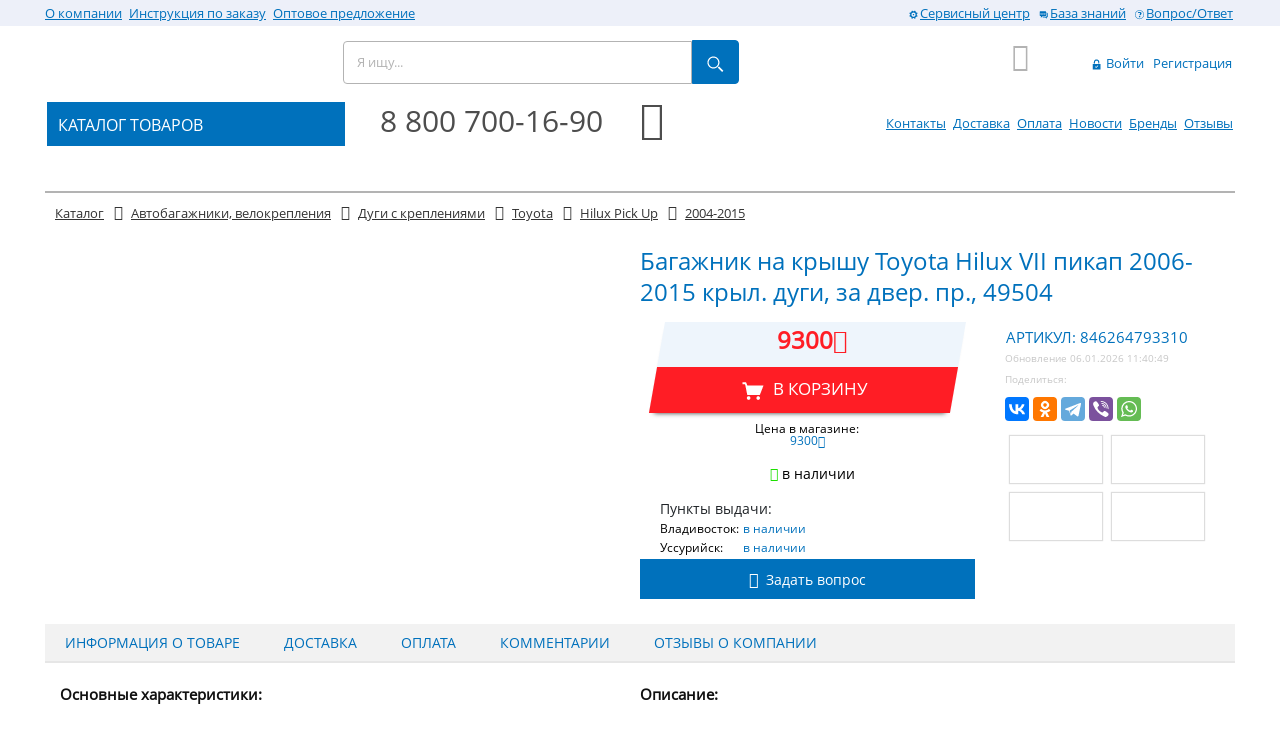

--- FILE ---
content_type: text/html; charset=UTF-8
request_url: https://trailer-boat.ru/catalog/avtobagazhniki_velokrepleniya/dugi_s_krepleniyami/Toyota_Hilux-Pick-Up_2004-2015_49504.htm
body_size: 68628
content:
<!DOCTYPE html>
<html lang="ru" prefix="og: http://ogp.me/ns#">
	<head>
		<meta name="viewport" content="width=device-width, initial-scale=1, maximum-scale=1, minimal-ui">
		<!--meta http-equiv="X-UA-Compatible" content="IE=edge"-->
		<link rel="shortcut icon" type="image/x-icon" href="/favicon.ico" />
		<link rel="preconnect" href="https://mc.yandex.ru/metrika/">
		<link rel="preconnect" href="https://www.google-analytics.com/">
		<meta http-equiv="Content-Type" content="text/html; charset=UTF-8" />
<meta name="robots" content="index, follow" />
<meta name="description" content="из Владивостока, Багажник на крышу Toyota Hilux VII пикап 2006-2015 крыл. дуги, за двер. пр., 49504 846264793310. Доставка по РФ" />
<script type="text/javascript" data-skip-moving="true">(function(w, d, n) {var cl = "bx-core";var ht = d.documentElement;var htc = ht ? ht.className : undefined;if (htc === undefined || htc.indexOf(cl) !== -1){return;}var ua = n.userAgent;if (/(iPad;)|(iPhone;)/i.test(ua)){cl += " bx-ios";}else if (/Android/i.test(ua)){cl += " bx-android";}cl += (/(ipad|iphone|android|mobile|touch)/i.test(ua) ? " bx-touch" : " bx-no-touch");cl += w.devicePixelRatio && w.devicePixelRatio >= 2? " bx-retina": " bx-no-retina";var ieVersion = -1;if (/AppleWebKit/.test(ua)){cl += " bx-chrome";}else if ((ieVersion = getIeVersion()) > 0){cl += " bx-ie bx-ie" + ieVersion;if (ieVersion > 7 && ieVersion < 10 && !isDoctype()){cl += " bx-quirks";}}else if (/Opera/.test(ua)){cl += " bx-opera";}else if (/Gecko/.test(ua)){cl += " bx-firefox";}if (/Macintosh/i.test(ua)){cl += " bx-mac";}ht.className = htc ? htc + " " + cl : cl;function isDoctype(){if (d.compatMode){return d.compatMode == "CSS1Compat";}return d.documentElement && d.documentElement.clientHeight;}function getIeVersion(){if (/Opera/i.test(ua) || /Webkit/i.test(ua) || /Firefox/i.test(ua) || /Chrome/i.test(ua)){return -1;}var rv = -1;if (!!(w.MSStream) && !(w.ActiveXObject) && ("ActiveXObject" in w)){rv = 11;}else if (!!d.documentMode && d.documentMode >= 10){rv = 10;}else if (!!d.documentMode && d.documentMode >= 9){rv = 9;}else if (d.attachEvent && !/Opera/.test(ua)){rv = 8;}if (rv == -1 || rv == 8){var re;if (n.appName == "Microsoft Internet Explorer"){re = new RegExp("MSIE ([0-9]+[\.0-9]*)");if (re.exec(ua) != null){rv = parseFloat(RegExp.$1);}}else if (n.appName == "Netscape"){rv = 11;re = new RegExp("Trident/.*rv:([0-9]+[\.0-9]*)");if (re.exec(ua) != null){rv = parseFloat(RegExp.$1);}}}return rv;}})(window, document, navigator);</script>


<link href="/bitrix/cache/css/s1/trbt/kernel_main/kernel_main.css?169580611436769" type="text/css" rel="stylesheet" />
<link href="/bitrix/css/main/font-awesome.min.css?156177584123748" type="text/css"  rel="stylesheet" />
<link href="/bitrix/css/main/themes/blue/style.min.css?1561775841331" type="text/css"  rel="stylesheet" />
<link href="/bitrix/cache/css/s1/trbt/page_94d8c20e510c32ad84d0d650d1ee1464/page_94d8c20e510c32ad84d0d650d1ee1464.css?1695796768304014" type="text/css" rel="stylesheet" />
<link href="/bitrix/panel/main/popup.min.css?156177584020704" type="text/css"  rel="stylesheet" />
<link href="/bitrix/cache/css/s1/trbt/template_a9accc294dda2bbb8db27224703ce0c2/template_a9accc294dda2bbb8db27224703ce0c2.css?1695796768226720" type="text/css" data-template-style="true" rel="stylesheet" />



<script data-skip-moving="true">
	(function(w,d,u,b){
		s=d.createElement('script');r=(Date.now()/1000|0);s.async=1;s.src=u+'?'+r;
		h=d.getElementsByTagName('script')[0];h.parentNode.insertBefore(s,h);
	})(window,document,'https://cdn.bitrix24.ru/b595209/crm/site_button/loader_2_4eze1f.js');
</script>

<!--'start_frame_cache_TVwM3R'--><!-- Bitrix24.LiveChat external config -->
<!-- /Bitrix24.LiveChat external config -->
<!--'end_frame_cache_TVwM3R'-->
<link rel="canonical" href="https://trailer-boat.ru/catalog/avtobagazhniki_velokrepleniya/dugi_s_krepleniyami/Toyota_Hilux-Pick-Up_2004-2015_49504.htm" />
<meta property="og:title" content="Багажник на крышу Toyota Hilux VII пикап 2006-2015 крыл. дуги, за двер. пр., 49504" />
<meta property="og:description" content="Универсальный багажник на крышу автомобиля D-LUX - отличная альтернатива и дешёвым универсальным багажникам, и более дорогим модельным багажникам разных производителей. От первых его отличает прекрасный внешний вид, а от вторых – явная доступность по цене. Багажник достаточно надёжно устанавливается" />
<meta property="og:image" content="https://trailer-boat.ru/upload/iblock/c35/c35582d749092e4f8f20c104eda168b0.jpeg" />
<style>img[src*="captcha.php"] {cursor: pointer;}</style>



				


				<meta name="imagetoolbar" content="no">
		<meta name="msthemecompatible" content="no">
		<meta name="cleartype" content="on">
		<meta name="HandheldFriendly" content="True">
		<meta name="format-detection" content="telephone=no">
		<meta name="format-detection" content="address=no">
		<meta name="apple-mobile-web-app-capable" content="yes">
		<meta name="apple-mobile-web-app-status-bar-style" content="black-translucent">

		
		<title>Багажник на крышу Toyota Hilux VII пикап 2006-2015 крыл. дуги, за двер. пр., 49504 во Владивостоке купить</title>

		<!--[if lt IE 9]><![endif]-->
				<!--[if lt IE 10]><link rel="stylesheet" href="/local/templates/.default/assets/styles/ie.css"><![endif]-->
		<!--[if lt IE 9]><link rel="stylesheet" href="/local/templates/.default/assets/styles/ie-8.css"><![endif]-->
		<!--[if lt IE 8]><link rel="stylesheet" href="/local/templates/.default/assets/styles/ie-7.css"><![endif]-->
		<!--[if lt IE 9]><![endif]-->
		<!--[if lt IE 8]><![endif]-->
	</head>

	<body>
	<div id="panel"></div>
	<header class="header">
		<div class="m-logo-header d-block d-sm-none">
		<a class="main-logo" href="/">
			<img width="300" class="b-lazy"
				 alt="Логотип Трейлер-бот" 
				 src=[data-uri]
				 data-src="/upload/medialibrary/39d/39db6f358b2144fc122e2b123c7bc87e.png"
				 title="Логотип Трейлер-бот"> </a>
</div>
<nav class="navbar navbar-default navbar-trbt navbar-light d-block d-sm-none pl-0 pr-0">

  <div class="container-fluid">
    <!-- Brand and toggle get grouped for better mobile display -->
    <div class="navbar-header">
	<!--	<button type="button" class="pull-right navbar-toggle navbar-toggle-trbt-icon  collapsed hidden-xs" data-toggle="collapse" data-target="#trbt-search-collapse" aria-expanded="false">
        <span class="sr-only">Toggle navigation</span>
		<i class="fa fa-search icon-mobile" aria-hidden="true"></i>
      </button>
	  <button type="button" class="pull-right navbar-toggle navbar-toggle-trbt-icon  collapsed hidden-xs" data-toggle="collapse" data-target="#trbt-auto-collapse" aria-expanded="false">
        <span class="sr-only">Toggle navigation</span>
		<i class="fa fa-car icon-mobile" aria-hidden="true"></i>
      </button>
	  <button type="button" class="pull-right navbar-toggle navbar-toggle-trbt-icon  collapsed hidden-xs" data-toggle="collapse" data-target="#trbt-phone-collapse" aria-expanded="false">
        <span class="sr-only">Toggle navigation</span>
		<i class="fa fa-phone icon-mobile" aria-hidden="true"></i>
      </button>-->
      <button type="button" class="float-left navbar-toggle navbar-toggle-trbt  collapsed" data-toggle="collapse" data-target="#trbt-navbar-collapse" aria-expanded="false" aria-label="Toggle navigation">
		<span class="navbar-toggler-icon"></span> 
		<!--<span class="sr-only">Toggle navigation</span>
		<span class="icon-bar"></span>
        <span class="icon-bar"></span>
        <span class="icon-bar"></span>-->

      </button>
		<div class="float-left phone-header-mobile"><a href="tel:+78007001690" title="Позвонить на 8 800 700 16 90" ><i class="fa fa-phone" aria-hidden="true"></i>&nbsp;&nbsp;8 800 700 16 90</a></div>
		<button type="button" class="trbt-btn-clear" data-toggle="modal" data-target="#flipFlop">
  			<i class="fa fa-clock-o fa-4x trbt-dark-text" aria-hidden="true"></i>
		</button>
		<!-- Режим работы  -->
		<div class="modal fade" id="flipFlop" tabindex="-1" role="dialog" aria-labelledby="modalLabel" aria-hidden="true">
		  <div class="modal-dialog modal-sm modal-dialog-centered" role="document">
			<div class="modal-content">
			  <div class="modal-header">
				<div class="modal-title trbt-font18" id="modalLabel">Режим работы</div>
				<button type="button" class="close" data-dismiss="modal" aria-label="Закрыть">
				  <span aria-hidden="true">&times;</span>
				</button>
			  </div>
			  <div class="modal-body trbt-font18 pl-3 text-left">
				  	<div class="row trbt-blue-text text-left"><div class="col-10">Владивосток (+7MCK)</div></div>
					<div class="row">
						<div class="col-6"><b>пн-пт</b></div>
						<div class="col-6">09:00-18:00</div>
                        <div class="col-6"><b>сб</b></div>
						<div class="col-6">09:00-17:00</div>
					</div>

					<div class="row">
						<div class="col-6"><b>вс</b></div>
						<div class="col-6">выходной</div>
					</div>
				  	<div class="row trbt-blue-text text-left"><div class="col-10">Mосква</div></div>
					<div class="row">
						<div class="col-6"><b>пн-пт</b></div>
						<div class="col-6">02:00-11:00</div>
                       <div class="col-6"><b>сб</b></div>
						<div class="col-6">02:00-10:00</div>
					</div>
					<div class="row">
						<div class="col-6"><b>вс</b></div>
						<div class="col-6">выходной</div>
					</div>
			  </div>
			</div>
		  </div>
		</div>

		
<div id="bx_basket1" class="bx-basket bx-opener">
	<!--'start_frame_cache_bx_cart_block'-->
<div class="bx-hdr-profile">

	<div class="bx-basket-block">

		<a href="/personal/cart/" class="cart cart_empty">
			<i class="fa fa-shopping-cart icon-cart">
							</i>
			&nbsp;
			<!--<span class="cart__label"></span>-->
			<!-- <span class="cart__mobile-label">0</span> -->

							</a>
	</div>
</div>
<!--'end_frame_cache_bx_cart_block'--></div>

    </div>

    <!-- Collect the nav links, forms, and other content for toggling -->
    <div class="collapse navbar-collapse" id="trbt-navbar-collapse">
		<ul class="nav navbar-nav">
					

		
				<li class="nav-item">
			<a href="/about/">
				О компании			</a>
		</li>
				<li class="nav-item">
			<a href="/help/">
				Инструкция по заказу			</a>
		</li>
				<li class="nav-item">
			<a href="/opt/">
				Оптовое предложение			</a>
		</li>
				
				<li class="nav-item">
			<a href="/contacts/">
				Контакты			</a>
		</li>
				<li class="nav-item">
			<a href="/delivery/">
				Доставка			</a>
		</li>
				<li class="nav-item">
			<a href="/payment/">
				Оплата			</a>
		</li>
				<li class="nav-item">
			<a href="/news/">
				Новости			</a>
		</li>
				<li class="nav-item">
			<a href="/brands/">
				Бренды			</a>
		</li>
				<li class="nav-item">
			<a href="/reviews/">
				Отзывы			</a>
		</li>
					<li class="nav-item">
				<a href="/service-center/" class="main-menu__item" rel="nofollow">
					<svg role="img" class="icon icon-gear hidden-sm">
						<use xlink:href="/local/templates/.default/assets/images/icon.svg#gear"></use>
					</svg>Сервисный центр</a>
		  	</li>
			<li class="nav-item">
				<a href="/base/" class="main-menu__item" rel="nofollow">
					<svg role="img" class="icon icon-info hidden-sm">
						<use xlink:href="/local/templates/.default/assets/images/icon.svg#info"></use>
					</svg>База знаний</a>
			</li>
			<li class="nav-item">
				<a href="/faq/" class="main-menu__item" rel="nofollow">
					<svg role="img" class="icon icon-question hidden-sm">
						<use xlink:href="/local/templates/.default/assets/images/icon.svg#question"></use>
					</svg>Вопрос/Ответ</a>
			</li>
			<li>
				
<div id="bx_basket2" class="bx-basket-fixed right top">
	


	<a href="/login/?login=yes" class="buyer-menu__item">
		<svg role="img" class="icon icon-lock">
			<use xlink:href="/local/templates/.default/assets/images/icon.svg#lock"></use>
		</svg>
		Войти	</a>
	
	<a href="/login/?register=yes" class="buyer-menu__item">Регистрация</a>
	
</div>

			</li>
			<li class="menu-phone"><a href="tel:+78007001690" title="Позвонить" >8 800 700 16 90</a><br />Бесплатно по всей России</li>

      </ul>
    </div><!-- /.navbar-collapse -->
    <!--div class="collapse navbar-collapse" id="trbt-phone-collapse">
      <ul class="nav navbar-nav">
		  <li class="nav-item"><a href="tel:+78007001690" title="Позвонить" >Позвонить на :<b>8 800 700-16-90</b></a></li>
			<li class="nav-item">Заказать звонок</li>
	  </ul>
		</div--><!--/.nav-collapse -->

	 <!--div class="collapse navbar-collapse" id="trbt-search-collapse">
      <ul class="nav navbar-nav">
            <li class="active">
				</li>
			  </ul>
			</div><!--/.nav-collapse -->
	 <div class="collapse navbar-collapse" id="trbt-auto-collapse">
      <ul class="nav navbar-nav">
            <li class="active">Выбрать авто	</li>
	  </ul>
		</div><!--/.nav-collapse -->
  </div><!-- /.container-fluid -->
</nav>

	<div class="header-menu">
		<div class="layer header-menu__box d-none d-sm-block">
			<div class="row no-gutters">
				<div class="col-lg-6 col-md-6 col-sm-7 text_align_left">
				
<div class="bx_horizontal_menu_advaced bx_site" id="catalog_menu_g8taYv">
	
	<nav id="ul_catalog_menu_g8taYv" class="main-menu">
						
			<a href="/about/" class="main-menu__item" rel="nofollow">
				О компании			</a>

						
			<a href="/help/" class="main-menu__item" rel="nofollow">
				Инструкция по заказу			</a>

						
			<a href="/opt/" class="main-menu__item" rel="nofollow">
				Оптовое предложение			</a>

			</nav>
	<div style="clear: both;"></div>
</div>
				</div>
				<div class="col-lg-6 col-md-6 col-sm-5 text_align_right">
					<nav class="main-menu">
						<a href="/service-center/" class="main-menu__item" rel="nofollow">
					<svg role="img" class="icon icon-gear hidden-sm">
						<use xlink:href="/local/templates/.default/assets/images/icon.svg#gear"></use>
					</svg>Сервисный центр</a>

				<a href="/base/" class="main-menu__item" rel="nofollow">
					<svg role="img" class="icon icon-info hidden-sm">
						<use xlink:href="/local/templates/.default/assets/images/icon.svg#info"></use>
					</svg>База знаний</a>
					

				<a href="/faq/" class="main-menu__item" rel="nofollow">
					<svg role="img" class="icon icon-question hidden-sm">
						<use xlink:href="/local/templates/.default/assets/images/icon.svg#question"></use>
					</svg>Вопрос/Ответ</a>
				</div>
			</div>
		</div>
	</div>

	<div class="layer header-box">
		<div class="row no-gutters">
			<div class="col-lg-3 col-md-3 col-sm-3 col-xs-3 d-none d-sm-block">
						<a class="main-logo" href="/">
			<img width="300" class="b-lazy"
				 alt="Логотип Трейлер-бот" 
				 src=[data-uri]
				 data-src="/upload/medialibrary/39d/39db6f358b2144fc122e2b123c7bc87e.png"
				 title="Логотип Трейлер-бот"> </a>
			</div>
			<div class="col-lg-4 col-md-4 col-sm-3 col-xs-12 ">	<!-- div id="title-search" class="bx_search_container" -->
	<form action="/search/index.php" class="site-search" id="title-search">
		<input id="title-search-input" type="text" placeholder="Я ищу..." class="site-search__input" name="q" value="" size="40" maxlength="50" autocomplete="off" />
		<input type="hidden" name="section" value="" />
		<label for="site-search-button" class="site-search__btn">
		<svg role="img" class="icon icon-search">
			<use xlink:href="/local/templates/.default/assets/images/icon.svg#search"></use>
		</svg><!--<span class="site-search__btn-title">Поиск</span>-->
		<button type="submit" id="site-search-button"></button>
	</form>
	<!--/div-->
			</div>
			<div class="col-lg-2 col-md-2 col-sm-1 col-xs-3 d-none d-sm-block">
				<div class="omaster">
					<!--<div>Владивосток: <b>пн-пт</b> 09:00-19:00 <b>сб</b> 09:00-18:00</div>
					<div>Москва: <b>пн-пт</b> 02:00-12:00 <b>сб</b> 02:00-11:00</div>
					-->
				</div>
			</div>
			<div class="col-lg-1 col-md-1 col-sm-1 col-xs-2 text_align_right d-none d-sm-block">
				
<div id="bx_basket3" class="bx-basket bx-opener">
	
<div class="bx-hdr-profile">

	<div class="bx-basket-block">

		<a href="/personal/cart/" class="cart cart_empty">
			<i class="fa fa-shopping-cart icon-cart">
							</i>
			&nbsp;
			<!--<span class="cart__label"></span>-->
			<!-- <span class="cart__mobile-label">0</span> -->

							</a>
	</div>
</div>
</div>

	
			</div>
			<div class="col-lg-2 col-md-2 col-sm-3 d-none d-sm-block">
<div id="bx_basket4" class="bx-basket-fixed right top">
	


	<a href="/login/?login=yes" class="buyer-menu__item">
		<svg role="img" class="icon icon-lock">
			<use xlink:href="/local/templates/.default/assets/images/icon.svg#lock"></use>
		</svg>
		Войти	</a>
	
	<a href="/login/?register=yes" class="buyer-menu__item">Регистрация</a>
	
</div>

			</div>
		</div>
		<div class="row no-gutters">
			<div class="col-lg-3 col-md-3 col-sm-3 d-none d-sm-block">
				<ul class="nav navbar-nav goods-nav">
					<li class="goods-nav__head dropdown"><!--<span class=" nav navbar">-->
						<a href="/catalog/" class="goods-nav__title dropdown-toggle" data-toggle="dropdown" >
							КАТАЛОГ ТОВАРОВ</a>
							<!--<span class="caret"></span>-->
							
		<ul class="dropdown-menu">
<!-- first level-->

			     

			
				<li class="dropdown">

				<a href="/catalog/farkop/" class="goods-nav__menu-link dropdown-toggle"  data-toggle="dropdown">Фаркоп</span>

										<span class="caret"></span>
									</a>

									<ul class="dropdown-menu">
											<li>
							<a href="/catalog/farkop/#" >
							<span>Выбор фаркопа по авто</span>
							</a></li>				
											<li>
							<a href="/catalog/farkop/shary_i_kryuki/" >
							<span>Шары и крюки</span>
							</a></li>				
											<li>
							<a href="/catalog/farkop/elektrika/" >
							<span>Электрика</span>
							</a></li>				
											<li>
							<a href="/catalog/farkop/kronshteyn_amerikanskogo_farkopa/" >
							<span>Кронштейн американского фаркопа</span>
							</a></li>				
											<li>
							<a href="/catalog/farkop/udliniteli_perekhodniki_i_adaptery/" >
							<span>Удлинители, переходники и адаптеры</span>
							</a></li>				
											<li>
							<a href="/catalog/farkop/universalnye_farkopy_i_krepezh/" >
							<span>Универсальные фаркопы и крепеж</span>
							</a></li>				
											<li>
							<a href="/catalog/farkop/flantsevye_farkopy/" >
							<span>Фланцевые фаркопы</span>
							</a></li>				
											<li>
							<a href="/catalog/farkop/perednie_farkopy/" >
							<span>Передние фаркопы</span>
							</a></li>				
											<li>
							<a href="/catalog/farkop/stopornye_paltsy/" >
							<span>Стопорные пальцы</span>
							</a></li>				
											<li>
							<a href="/catalog/farkop/kolpachki_smazka_i_aksessuary_dlya_sharov/" >
							<span>Колпачки, смазка и аксессуары для шаров</span>
							</a></li>				
											<li>
							<a href="/catalog/farkop/zaglushki_podnozhki_ploshchadki/" >
							<span>Заглушки, подножки, площадки</span>
							</a></li>				
										</ul>
							</li>
		     

			
				<li class="dropdown">

				<a href="/catalog/pritsepy_zapchasti_i_komplektuyushchie/" class="goods-nav__menu-link dropdown-toggle"  data-toggle="dropdown">Прицепы, запчасти и комплектующие</span>

										<span class="caret"></span>
									</a>

									<ul class="dropdown-menu">
											<li>
							<a href="/catalog/pritsepy_zapchasti_i_komplektuyushchie/zapchasti_i_komplektuyushchie_dlya_pritsepov/" >
							<span>Запчасти и комплектующие для прицепов</span>
							</a></li>				
											<li>
							<a href="/catalog/pritsepy_zapchasti_i_komplektuyushchie/pritsepy_dlya_lodki_i_katera/" >
							<span>Прицепы для лодки и катера</span>
							</a></li>				
											<li>
							<a href="/catalog/pritsepy_zapchasti_i_komplektuyushchie/pritsepy_dlya_mototekhniki_i_obshchego_naznacheniya/" >
							<span>Прицепы для мототехники и общего назначения</span>
							</a></li>				
											<li>
							<a href="/catalog/pritsepy_zapchasti_i_komplektuyushchie/pritsepy_dlya_kvadrotsiklov/" >
							<span>Прицепы для квадроциклов</span>
							</a></li>				
										</ul>
							</li>
		     

			
				<li class="dropdown">

				<a href="/catalog/kvadrotsikly_zapchasti_cfmoto_i_aksessuary/" class="goods-nav__menu-link dropdown-toggle"  data-toggle="dropdown">Квадроциклы, запчасти CFMOTO и аксессуары</span>

										<span class="caret"></span>
									</a>

									<ul class="dropdown-menu">
											<li>
							<a href="/catalog/kvadrotsikly_zapchasti_cfmoto_i_aksessuary/kofry_bagazhniki_i_ploshchadki/" >
							<span>Кофры, багажники и площадки</span>
							</a></li>				
											<li>
							<a href="/catalog/kvadrotsikly_zapchasti_cfmoto_i_aksessuary/pritsepy_i_volokushi/" >
							<span>Прицепы и волокуши</span>
							</a></li>				
											<li>
							<a href="/catalog/kvadrotsikly_zapchasti_cfmoto_i_aksessuary/zapchasti_cfmoto/" >
							<span>Запчасти CFMOTO</span>
							</a></li>				
											<li>
							<a href="/catalog/kvadrotsikly_zapchasti_cfmoto_i_aksessuary/ekipirovka/" >
							<span>Экипировка</span>
							</a></li>				
											<li>
							<a href="/catalog/kvadrotsikly_zapchasti_cfmoto_i_aksessuary/aksessuary_dlya_kvadrotsiklov_atv/" >
							<span>Аксессуары для квадроциклов (ATV)</span>
							</a></li>				
											<li>
							<a href="/catalog/kvadrotsikly_zapchasti_cfmoto_i_aksessuary/dopolnitelnyy_rabochiy_svet_dlya_kvadrotsikla/" >
							<span>Дополнительный рабочий, свет для квадроцикла</span>
							</a></li>				
											<li>
							<a href="/catalog/kvadrotsikly_zapchasti_cfmoto_i_aksessuary/zashchity_dnishcha_dlya_kvadrotsiklov/" >
							<span>Защиты днища для квадроциклов</span>
							</a></li>				
											<li>
							<a href="/catalog/kvadrotsikly_zapchasti_cfmoto_i_aksessuary/lebedki_dlya_snegokhodov_i_kvadrotsiklov_atv_1/" >
							<span>Лебедки для снегоходов и квадроциклов (ATV)</span>
							</a></li>				
											<li>
							<a href="/catalog/kvadrotsikly_zapchasti_cfmoto_i_aksessuary/silovye_bampera_bagazhniki_bokovye_zashchity/" >
							<span>Силовые бампера, багажники, боковые защиты</span>
							</a></li>				
											<li>
							<a href="/catalog/kvadrotsikly_zapchasti_cfmoto_i_aksessuary/snegouborochnye_otvaly_na_kvadrotsikl/" >
							<span>Снегоуборочные отвалы на квадроцикл</span>
							</a></li>				
											<li>
							<a href="/catalog/kvadrotsikly_zapchasti_cfmoto_i_aksessuary/chekhly_dlya_kvadrotsiklov_atv_1/" >
							<span>Чехлы для квадроциклов (ATV)</span>
							</a></li>				
										</ul>
							</li>
		     

			
				<li class="dropdown">

				<a href="/catalog/avtobagazhniki_velokrepleniya/" class="goods-nav__menu-link dropdown-toggle"  data-toggle="dropdown">Автобагажники, велокрепления</span>

										<span class="caret"></span>
									</a>

									<ul class="dropdown-menu">
											<li>
							<a href="/catalog/avtobagazhniki_velokrepleniya/dugi_s_krepleniyami/" >
							<span>Дуги с креплениями</span>
							</a></li>				
											<li>
							<a href="/catalog/avtobagazhniki_velokrepleniya/plastikovye_boksy_na_kryshu_avtomobilya/" >
							<span>Пластиковые боксы на крышу автомобиля</span>
							</a></li>				
											<li>
							<a href="/catalog/avtobagazhniki_velokrepleniya/bagazhniki_dlya_velosipedov_velokreplenie/" >
							<span>Багажники для велосипедов, велокрепление</span>
							</a></li>				
											<li>
							<a href="/catalog/avtobagazhniki_velokrepleniya/bagazhniki_dlya_lyzh_i_snoubordov/" >
							<span>Багажники для лыж и сноубордов</span>
							</a></li>				
											<li>
							<a href="/catalog/avtobagazhniki_velokrepleniya/bagazhnye_korziny_bagazhnye_platformy_na_kryshu/" >
							<span>Багажные корзины, багажные платформы на крышу</span>
							</a></li>				
											<li>
							<a href="/catalog/avtobagazhniki_velokrepleniya/reylingi/" >
							<span>Рейлинги</span>
							</a></li>				
											<li>
							<a href="/catalog/avtobagazhniki_velokrepleniya/lestnitsy/" >
							<span>Лестницы</span>
							</a></li>				
											<li>
							<a href="/catalog/avtobagazhniki_velokrepleniya/remni_i_styazhki/" >
							<span>Ремни и стяжки</span>
							</a></li>				
											<li>
							<a href="/catalog/avtobagazhniki_velokrepleniya/krepleniya_opory_adaptery/" >
							<span>Крепления (опоры, адаптеры)</span>
							</a></li>				
											<li>
							<a href="/catalog/avtobagazhniki_velokrepleniya/universalnye_krepleniya/" >
							<span>Универсальные крепления</span>
							</a></li>				
											<li>
							<a href="/catalog/avtobagazhniki_velokrepleniya/poperechiny_na_kryshu/" >
							<span>Поперечины на крышу</span>
							</a></li>				
											<li>
							<a href="/catalog/avtobagazhniki_velokrepleniya/zaglushki_i_vstavki_dug/" >
							<span>Заглушки и вставки дуг</span>
							</a></li>				
											<li>
							<a href="/catalog/avtobagazhniki_velokrepleniya/dopolnitelnyy_svet_bagazhnika/" >
							<span>Дополнительный свет багажника</span>
							</a></li>				
											<li>
							<a href="/catalog/avtobagazhniki_velokrepleniya/zamki_i_klyuchi/" >
							<span>Замки и ключи</span>
							</a></li>				
											<li>
							<a href="/catalog/avtobagazhniki_velokrepleniya/derzhateli_i_stopory_gruza/" >
							<span>Держатели и стопоры груза</span>
							</a></li>				
											<li>
							<a href="/catalog/avtobagazhniki_velokrepleniya/bagazhniki_dlya_vindserfinga_udochek_lodok_i_kanoe/" >
							<span>Багажники для виндсерфинга, удочек, лодок и каноэ</span>
							</a></li>				
											<li>
							<a href="/catalog/avtobagazhniki_velokrepleniya/komplektuyushchie_boksov/" >
							<span>Комплектующие боксов</span>
							</a></li>				
											<li>
							<a href="/catalog/avtobagazhniki_velokrepleniya/zapasnye_chasti_k_bagazhnikam/" >
							<span>Запасные части к багажникам</span>
							</a></li>				
										</ul>
							</li>
		     

			
				<li class="dropdown">

				<a href="/catalog/benzogeneratory_zapchasti_elp/" class="goods-nav__menu-link dropdown-toggle"  data-toggle="dropdown">Бензогенераторы, запчасти  ELP</span>

										<span class="caret"></span>
									</a>

									<ul class="dropdown-menu">
											<li>
							<a href="/catalog/benzogeneratory_zapchasti_elp/generatory/" >
							<span>Генераторы</span>
							</a></li>				
											<li>
							<a href="/catalog/benzogeneratory_zapchasti_elp/zapchasti_dlya_generatorov/" >
							<span>Запчасти для генераторов</span>
							</a></li>				
										</ul>
							</li>
		     

			
				<li class="dropdown">

				<a href="/catalog/obogrevateli_otopitelnye_pribory/" class="goods-nav__menu-link dropdown-toggle"  data-toggle="dropdown">Обогреватели (Отопительные приборы)</span>

										<span class="caret"></span>
									</a>

									<ul class="dropdown-menu">
											<li>
							<a href="/catalog/obogrevateli_otopitelnye_pribory/kvartsevye/" >
							<span>Кварцевые</span>
							</a></li>				
											<li>
							<a href="/catalog/obogrevateli_otopitelnye_pribory/keramicheskie/" >
							<span>Керамические</span>
							</a></li>				
											<li>
							<a href="/catalog/obogrevateli_otopitelnye_pribory/termoregulyatory/" >
							<span>Терморегуляторы</span>
							</a></li>				
											<li>
							<a href="/catalog/obogrevateli_otopitelnye_pribory/rele/" >
							<span>Реле</span>
							</a></li>				
											<li>
							<a href="/catalog/obogrevateli_otopitelnye_pribory/vnutripolnye_konvektory/" >
							<span>Внутрипольные конвекторы</span>
							</a></li>				
											<li>
							<a href="/catalog/obogrevateli_otopitelnye_pribory/dizelnye/" >
							<span>Дизельные</span>
							</a></li>				
										</ul>
							</li>
		     

			
				<li class="dropdown">

				<a href="/catalog/avtokholodilniki_i_aksessuary/" class="goods-nav__menu-link dropdown-toggle"  data-toggle="dropdown">Автохолодильники и аксессуары</span>

										<span class="caret"></span>
									</a>

									<ul class="dropdown-menu">
											<li>
							<a href="/catalog/avtokholodilniki_i_aksessuary/avtokholodilniki_alpicool/" >
							<span>Автохолодильники Alpicool</span>
							</a></li>				
											<li>
							<a href="/catalog/avtokholodilniki_i_aksessuary/chekhly/" >
							<span>Чехлы</span>
							</a></li>				
											<li>
							<a href="/catalog/avtokholodilniki_i_aksessuary/kabeli_i_akkumulyatory/" >
							<span>Кабели и аккумуляторы</span>
							</a></li>				
										</ul>
							</li>
		     

			
				<li class="dropdown">

				<a href="/catalog/lebedki_dlya_avtomobiley_snegokhodov_i_atv/" class="goods-nav__menu-link dropdown-toggle"  data-toggle="dropdown">Лебедки для автомобилей, снегоходов и ATV</span>

										<span class="caret"></span>
									</a>

									<ul class="dropdown-menu">
											<li>
							<a href="/catalog/lebedki_dlya_avtomobiley_snegokhodov_i_atv/avtomobilnye_elektricheskie_lebedki/" >
							<span>Автомобильные электрические лебедки</span>
							</a></li>				
											<li>
							<a href="/catalog/lebedki_dlya_avtomobiley_snegokhodov_i_atv/lebedki_dlya_snegokhodov_i_kvadrotsiklov_atv/" >
							<span>Лебедки для снегоходов и квадроциклов (ATV)</span>
							</a></li>				
											<li>
							<a href="/catalog/lebedki_dlya_avtomobiley_snegokhodov_i_atv/aksessuary_dlya_lebedok/" >
							<span>Аксессуары для лебедок</span>
							</a></li>				
											<li>
							<a href="/catalog/lebedki_dlya_avtomobiley_snegokhodov_i_atv/ruchnye_barabannye_lebedki/" >
							<span>Ручные барабанные лебедки</span>
							</a></li>				
											<li>
							<a href="/catalog/lebedki_dlya_avtomobiley_snegokhodov_i_atv/zapchasti_dlya_lebedok/" >
							<span>Запчасти для лебедок</span>
							</a></li>				
										</ul>
							</li>
		     

			
				<li class="dropdown">

				<a href="/catalog/podveska_avtomobilya/" class="goods-nav__menu-link dropdown-toggle"  data-toggle="dropdown">Подвеска автомобиля</span>

										<span class="caret"></span>
									</a>

									<ul class="dropdown-menu">
											<li>
							<a href="/catalog/podveska_avtomobilya/komplekty_podveski/" >
							<span>Комплекты подвески</span>
							</a></li>				
											<li>
							<a href="/catalog/podveska_avtomobilya/pruzhiny/" >
							<span>Пружины</span>
							</a></li>				
											<li>
							<a href="/catalog/podveska_avtomobilya/prostavki_kolesnykh_diskov/" >
							<span>Проставки колесных дисков</span>
							</a></li>				
											<li>
							<a href="/catalog/podveska_avtomobilya/amortizatory_perednie_i_zadnie/" >
							<span>Амортизаторы передние и задние</span>
							</a></li>				
											<li>
							<a href="/catalog/podveska_avtomobilya/ressory/" >
							<span>Рессоры</span>
							</a></li>				
											<li>
							<a href="/catalog/podveska_avtomobilya/prostavki_stabilizatora/" >
							<span>Проставки стабилизатора</span>
							</a></li>				
											<li>
							<a href="/catalog/podveska_avtomobilya/rulevye_dempfery/" >
							<span>Рулевые демпферы</span>
							</a></li>				
											<li>
							<a href="/catalog/podveska_avtomobilya/torsiony/" >
							<span>Торсионы</span>
							</a></li>				
											<li>
							<a href="/catalog/podveska_avtomobilya/tyagi_panara/" >
							<span>Тяги панара</span>
							</a></li>				
											<li>
							<a href="/catalog/podveska_avtomobilya/pnevmopodveska/" >
							<span>Пневмоподвеска</span>
							</a></li>				
											<li>
							<a href="/catalog/podveska_avtomobilya/saylentbloki/" >
							<span>Сайлентблоки</span>
							</a></li>				
											<li>
							<a href="/catalog/podveska_avtomobilya/kastor_plastiny/" >
							<span>Кастор пластины</span>
							</a></li>				
											<li>
							<a href="/catalog/podveska_avtomobilya/linki_stabilizatorov/" >
							<span>Линки стабилизаторов</span>
							</a></li>				
											<li>
							<a href="/catalog/podveska_avtomobilya/perenos_tormoznykh_shlangov/" >
							<span>Перенос тормозных шлангов</span>
							</a></li>				
											<li>
							<a href="/catalog/podveska_avtomobilya/prostavki_podvesnogo_podshipnika/" >
							<span>Проставки подвесного подшипника</span>
							</a></li>				
										</ul>
							</li>
		     

			
				<li class="dropdown">

				<a href="/catalog/zashchita_dnishcha_avtomobilya/" class="goods-nav__menu-link">Защита днища автомобиля</span>

									</a>

							</li>
		     

			
				<li class="dropdown">

				<a href="/catalog/avtoaksessuary/" class="goods-nav__menu-link dropdown-toggle"  data-toggle="dropdown">Автоаксессуары</span>

										<span class="caret"></span>
									</a>

									<ul class="dropdown-menu">
											<li>
							<a href="/catalog/avtoaksessuary/avtoelektrika_provoda_pribory/" >
							<span>Автоэлектрика, провода, приборы</span>
							</a></li>				
											<li>
							<a href="/catalog/avtoaksessuary/kanistry_1/" >
							<span>Канистры</span>
							</a></li>				
											<li>
							<a href="/catalog/avtoaksessuary/kovriki_3d_v_salon_i_bagazhnik_avtomobilya/" >
							<span>Коврики 3D в салон и багажник автомобиля</span>
							</a></li>				
											<li>
							<a href="/catalog/avtoaksessuary/kompressory_agressor/" >
							<span>Компрессоры Агрессор</span>
							</a></li>				
											<li>
							<a href="/catalog/avtoaksessuary/ognetushiteli/" >
							<span>Огнетушители</span>
							</a></li>				
											<li>
							<a href="/catalog/avtoaksessuary/organayzery_v_bagazhnik_avtomobilya/" >
							<span>Органайзеры в багажник автомобиля</span>
							</a></li>				
											<li>
							<a href="/catalog/avtoaksessuary/avtomobilnye_chekhly_i_opletki_na_rul/" >
							<span>Автомобильные чехлы и оплетки на руль</span>
							</a></li>				
											<li>
							<a href="/catalog/avtoaksessuary/domkraty_reechnye_i_naduvnye/" >
							<span>Домкраты реечные и надувные</span>
							</a></li>				
											<li>
							<a href="/catalog/avtoaksessuary/rasshiriteli_kolesnykh_arok/" >
							<span>Расширители колесных арок</span>
							</a></li>				
											<li>
							<a href="/catalog/avtoaksessuary/flagi/" >
							<span>Флаги</span>
							</a></li>				
											<li>
							<a href="/catalog/avtoaksessuary/send_traki/" >
							<span>Сэнд-траки</span>
							</a></li>				
											<li>
							<a href="/catalog/avtoaksessuary/bryzgoviki/" >
							<span>Брызговики</span>
							</a></li>				
											<li>
							<a href="/catalog/avtoaksessuary/lopaty/" >
							<span>Лопаты</span>
							</a></li>				
											<li>
							<a href="/catalog/avtoaksessuary/aptechki/" >
							<span>Аптечки</span>
							</a></li>				
											<li>
							<a href="/catalog/avtoaksessuary/yashchiki_ekspeditsionnye/" >
							<span>Ящики экспедиционные</span>
							</a></li>				
											<li>
							<a href="/catalog/avtoaksessuary/shchetki_stekloochistitelya/" >
							<span>Щетки стеклоочистителя</span>
							</a></li>				
											<li>
							<a href="/catalog/avtoaksessuary/tormoznye_diski_tsepi_remont_shin/" >
							<span>Тормозные диски, цепи, ремонт шин</span>
							</a></li>				
											<li>
							<a href="/catalog/avtoaksessuary/buksirovochnye_stropy_i_trosy/" >
							<span>Буксировочные стропы и тросы</span>
							</a></li>				
										</ul>
									<ul class="dropdown-menu">
											<li>
							<a href="/catalog/avtoaksessuary/zaryadnye_ustroystva/" >
							<span>Зарядные устройства</span>
							</a></li>				
											<li>
							<a href="/catalog/avtoaksessuary/avtokhimiya/" >
							<span>Автохимия</span>
							</a></li>				
											<li>
							<a href="/catalog/avtoaksessuary/gaechnye_klyuchi_nabory_instrumentov_sata/" >
							<span>Гаечные ключи, наборы инструментов</span>
							</a></li>				
										</ul>
							</li>
		     

			
				<li class="dropdown">

				<a href="/catalog/kryshki_kuzova_aksessuary_dlya_pikapov/" class="goods-nav__menu-link dropdown-toggle"  data-toggle="dropdown">Крышки кузова, аксессуары для пикапов</span>

										<span class="caret"></span>
									</a>

									<ul class="dropdown-menu">
											<li>
							<a href="/catalog/kryshki_kuzova_aksessuary_dlya_pikapov/vkladyshi_v_kuzov_pikapa/" >
							<span>Вкладыши в кузов пикапа</span>
							</a></li>				
											<li>
							<a href="/catalog/kryshki_kuzova_aksessuary_dlya_pikapov/kryshki_kuzova_pikapa/" >
							<span>Крышки кузова пикапа</span>
							</a></li>				
											<li>
							<a href="/catalog/kryshki_kuzova_aksessuary_dlya_pikapov/dugi_v_kuzov_pikapa/" >
							<span>Дуги в кузов пикапа</span>
							</a></li>				
											<li>
							<a href="/catalog/kryshki_kuzova_aksessuary_dlya_pikapov/silovye_podnozhki_opory_/" >
							<span>Силовые подножки, опоры </span>
							</a></li>				
										</ul>
							</li>
		     

			
				<li class="dropdown">

				<a href="/catalog/aksessuary_dlya_lodok_katerov/" class="goods-nav__menu-link dropdown-toggle"  data-toggle="dropdown">Аксессуары для лодок, катеров</span>

										<span class="caret"></span>
									</a>

									<ul class="dropdown-menu">
											<li>
							<a href="/catalog/aksessuary_dlya_lodok_katerov/aksessuary_dlya_lodochnykh_motorov/" >
							<span>Аксессуары для лодочных моторов</span>
							</a></li>				
											<li>
							<a href="/catalog/aksessuary_dlya_lodok_katerov/buksirovochnye_kanaty/" >
							<span>Буксировочные канаты</span>
							</a></li>				
											<li>
							<a href="/catalog/aksessuary_dlya_lodok_katerov/navesnoe_oborudovanie/" >
							<span>Навесное оборудование</span>
							</a></li>				
											<li>
							<a href="/catalog/aksessuary_dlya_lodok_katerov/rymy_roulsy/" >
							<span>Рымы. роульсы</span>
							</a></li>				
											<li>
							<a href="/catalog/aksessuary_dlya_lodok_katerov/kolesa_trantsevye/" >
							<span>Колеса транцевые</span>
							</a></li>				
											<li>
							<a href="/catalog/aksessuary_dlya_lodok_katerov/podstavki_dlya_udochek/" >
							<span>Подставки для удочек</span>
							</a></li>				
											<li>
							<a href="/catalog/aksessuary_dlya_lodok_katerov/udliniteli_rumpelya/" >
							<span>Удлинители румпеля</span>
							</a></li>				
											<li>
							<a href="/catalog/aksessuary_dlya_lodok_katerov/upory_dlya_lodochnogo_motora/" >
							<span>Упоры для лодочного мотора</span>
							</a></li>				
											<li>
							<a href="/catalog/aksessuary_dlya_lodok_katerov/napravlyayushchie_dlya_lodki_na_pritsepe/" >
							<span>Направляющие для лодки на прицепе</span>
							</a></li>				
											<li>
							<a href="/catalog/aksessuary_dlya_lodok_katerov/rulevoe_gidravlicheskoe_upravlenie_katera/" >
							<span>Рулевое гидравлическое управление катера</span>
							</a></li>				
											<li>
							<a href="/catalog/aksessuary_dlya_lodok_katerov/baki_shlangi_perekhodniki_toplivnye_dlya_lodki/" >
							<span>Баки, шланги, переходники топливные для лодки</span>
							</a></li>				
											<li>
							<a href="/catalog/aksessuary_dlya_lodok_katerov/spasatelnye_zhilety/" >
							<span>Спасательные жилеты</span>
							</a></li>				
											<li>
							<a href="/catalog/aksessuary_dlya_lodok_katerov/grebnye_vinty/" >
							<span>Гребные винты</span>
							</a></li>				
											<li>
							<a href="/catalog/aksessuary_dlya_lodok_katerov/gidravlicheskaya_zhidkost_dlya_lodochnykh_motorov/" >
							<span>Гидравлическая жидкость для лодочных моторов</span>
							</a></li>				
										</ul>
							</li>
		     

			
				<li class="dropdown">

				<a href="/catalog/chekhly_dlya_tekhniki_i_lodok/" class="goods-nav__menu-link dropdown-toggle"  data-toggle="dropdown">Чехлы для техники и лодок</span>

										<span class="caret"></span>
									</a>

									<ul class="dropdown-menu">
											<li>
							<a href="/catalog/chekhly_dlya_tekhniki_i_lodok/chekhly_dlya_gidrotsiklov/" >
							<span>Чехлы для гидроциклов</span>
							</a></li>				
											<li>
							<a href="/catalog/chekhly_dlya_tekhniki_i_lodok/chekhly_dlya_katerov_i_lodok_pvkh_i_rib/" >
							<span>Чехлы для катеров и лодок ПВХ и РИБ</span>
							</a></li>				
											<li>
							<a href="/catalog/chekhly_dlya_tekhniki_i_lodok/chekhly_dlya_kvadrotsiklov_atv/" >
							<span>Чехлы для квадроциклов (ATV)</span>
							</a></li>				
											<li>
							<a href="/catalog/chekhly_dlya_tekhniki_i_lodok/khodovye_tenty_dlya_pvkh_i_rib/" >
							<span>Ходовые тенты для ПВХ и RIB</span>
							</a></li>				
											<li>
							<a href="/catalog/chekhly_dlya_tekhniki_i_lodok/chekhly_dlya_planshetov_i_telefonov/" >
							<span>Чехлы для планшетов и телефонов</span>
							</a></li>				
										</ul>
							</li>
		     

			
				<li class="dropdown">

				<a href="/catalog/zakhvaty_gruza_remni_styazhnye_stropy/" class="goods-nav__menu-link dropdown-toggle"  data-toggle="dropdown">Захваты груза, ремни стяжные, стропы</span>

										<span class="caret"></span>
									</a>

									<ul class="dropdown-menu">
											<li>
							<a href="/catalog/zakhvaty_gruza_remni_styazhnye_stropy/zakhvaty/" >
							<span>Захваты</span>
							</a></li>				
											<li>
							<a href="/catalog/zakhvaty_gruza_remni_styazhnye_stropy/stropy/" >
							<span>Стропы</span>
							</a></li>				
											<li>
							<a href="/catalog/zakhvaty_gruza_remni_styazhnye_stropy/remni/" >
							<span>Ремни</span>
							</a></li>				
										</ul>
							</li>
		     

			
				<li class="dropdown">

				<a href="/catalog/konteynery_stellazhi_skladskie/" class="goods-nav__menu-link">Контейнеры, стеллажи складские</span>

									</a>

							</li>
		     

			
				<li class="dropdown">

				<a href="/catalog/modulnye_poly_rezinovye_pvkh/" class="goods-nav__menu-link dropdown-toggle"  data-toggle="dropdown">Модульные полы - резиновые, ПВХ</span>

										<span class="caret"></span>
									</a>

									<ul class="dropdown-menu">
											<li>
							<a href="/catalog/modulnye_poly_rezinovye_pvkh/kovriki/" >
							<span>Коврики</span>
							</a></li>				
											<li>
							<a href="/catalog/modulnye_poly_rezinovye_pvkh/rezinovye_poly/" >
							<span>Резиновые полы</span>
							</a></li>				
											<li>
							<a href="/catalog/modulnye_poly_rezinovye_pvkh/gryazezashchitnye_pokrytiya/" >
							<span>Грязезащитные покрытия</span>
							</a></li>				
											<li>
							<a href="/catalog/modulnye_poly_rezinovye_pvkh/modulnye_poly_iz_pvkh/" >
							<span>Модульные полы из ПВХ</span>
							</a></li>				
										</ul>
							</li>
		     

			
				<li class="dropdown">

				<a href="/catalog/silovye_bampera/" class="goods-nav__menu-link dropdown-toggle"  data-toggle="dropdown">Силовые бампера</span>

										<span class="caret"></span>
									</a>

									<ul class="dropdown-menu">
											<li>
							<a href="/catalog/silovye_bampera/dugi_bampera/" >
							<span>Дуги бампера</span>
							</a></li>				
											<li>
							<a href="/catalog/silovye_bampera/dempfery_i_ramki/" >
							<span>Демпферы и рамки</span>
							</a></li>				
										</ul>
							</li>
		     

			
				<li class="dropdown">

				<a href="/catalog/shnorkeli/" class="goods-nav__menu-link dropdown-toggle"  data-toggle="dropdown">Шноркели</span>

										<span class="caret"></span>
									</a>

									<ul class="dropdown-menu">
											<li>
							<a href="/catalog/shnorkeli/aksessuary_dlya_shnorkeley/" >
							<span>Аксессуары для шноркелей</span>
							</a></li>				
										</ul>
							</li>
		     

			
				<li class="dropdown">

				<a href="/catalog/otvaly_snegouborochnye/" class="goods-nav__menu-link dropdown-toggle"  data-toggle="dropdown">Отвалы снегоуборочные</span>

										<span class="caret"></span>
									</a>

									<ul class="dropdown-menu">
											<li>
							<a href="/catalog/otvaly_snegouborochnye/snegootvaly_universalnye/" >
							<span>Снегоотвалы универсальные</span>
							</a></li>				
											<li>
							<a href="/catalog/otvaly_snegouborochnye/snegouborochnye_otvaly_na_pogruzchiki/" >
							<span>Снегоуборочные отвалы на погрузчики</span>
							</a></li>				
											<li>
							<a href="/catalog/otvaly_snegouborochnye/komplektuyushchie_snegootvala/" >
							<span>Комплектующие снегоотвала</span>
							</a></li>				
											<li>
							<a href="/catalog/otvaly_snegouborochnye/snegootvaly_na_kvadrotsikl/" >
							<span>Снегоотвалы на квадроцикл</span>
							</a></li>				
										</ul>
							</li>
		     

			
				<li class="dropdown">

				<a href="/catalog/khoztovary/" class="goods-nav__menu-link dropdown-toggle"  data-toggle="dropdown">Хозтовары</span>

										<span class="caret"></span>
									</a>

									<ul class="dropdown-menu">
											<li>
							<a href="/catalog/khoztovary/upakovochnaya_plenka/" >
							<span>Упаковочная пленка</span>
							</a></li>				
											<li>
							<a href="/catalog/khoztovary/fonari_kempingovye/" >
							<span>Фонари кемпинговые</span>
							</a></li>				
											<li>
							<a href="/catalog/khoztovary/stoly_stulya_kempingovye/" >
							<span>Столы, стулья кемпинговые</span>
							</a></li>				
											<li>
							<a href="/catalog/khoztovary/snegootvaly/" >
							<span>Снегоотвалы</span>
							</a></li>				
											<li>
							<a href="/catalog/khoztovary/termosy/" >
							<span>Термосы</span>
							</a></li>				
											<li>
							<a href="/catalog/khoztovary/termoboksy/" >
							<span>Термобоксы</span>
							</a></li>				
											<li>
							<a href="/catalog/khoztovary/termosumki/" >
							<span>Термосумки</span>
							</a></li>				
											<li>
							<a href="/catalog/khoztovary/dozhdeviki/" >
							<span>Дождевики</span>
							</a></li>				
											<li>
							<a href="/catalog/khoztovary/gazovye_gorelki/" >
							<span>Газовые горелки</span>
							</a></li>				
											<li>
							<a href="/catalog/khoztovary/shampury_i_reshetki/" >
							<span>Шампуры и решетки</span>
							</a></li>				
											<li>
							<a href="/catalog/khoztovary/ekspeditsionnye_yashchiki/" >
							<span>Экспедиционные ящики</span>
							</a></li>				
											<li>
							<a href="/catalog/khoztovary/batareyki/" >
							<span>Батарейки</span>
							</a></li>				
											<li>
							<a href="/catalog/khoztovary/khomut_styazhka/" >
							<span>Хомут стяжка</span>
							</a></li>				
											<li>
							<a href="/catalog/khoztovary/skotch/" >
							<span>Скотч</span>
							</a></li>				
											<li>
							<a href="/catalog/khoztovary/meshki/" >
							<span>Мешки</span>
							</a></li>				
											<li>
							<a href="/catalog/khoztovary/ventilyatsionnye_klapany/" >
							<span>Вентиляционные клапаны</span>
							</a></li>				
										</ul>
							</li>
		     

			
				<li class="dropdown">

				<a href="/catalog/perchatki_rabochie_takticheskie_zashchitnye/" class="goods-nav__menu-link dropdown-toggle"  data-toggle="dropdown">Перчатки рабочие, тактические, защитные</span>

										<span class="caret"></span>
									</a>

									<ul class="dropdown-menu">
											<li>
							<a href="/catalog/perchatki_rabochie_takticheskie_zashchitnye/takticheskie_perchatki/" >
							<span>Тактические перчатки</span>
							</a></li>				
											<li>
							<a href="/catalog/perchatki_rabochie_takticheskie_zashchitnye/perchatki_gonochnye_s_zashchitoy/" >
							<span>Перчатки гоночные с защитой</span>
							</a></li>				
											<li>
							<a href="/catalog/perchatki_rabochie_takticheskie_zashchitnye/perchatki_zashchitnye/" >
							<span>Перчатки защитные</span>
							</a></li>				
											<li>
							<a href="/catalog/perchatki_rabochie_takticheskie_zashchitnye/perchatki_kozhanye_rabochie/" >
							<span>Перчатки кожаные рабочие</span>
							</a></li>				
											<li>
							<a href="/catalog/perchatki_rabochie_takticheskie_zashchitnye/perchatki_dlya_avtomobilistov_s_zashchitoy/" >
							<span>Перчатки для автомобилистов с защитой</span>
							</a></li>				
											<li>
							<a href="/catalog/perchatki_rabochie_takticheskie_zashchitnye/perchatki_rabochie_khb/" >
							<span>Перчатки рабочие хб</span>
							</a></li>				
											<li>
							<a href="/catalog/perchatki_rabochie_takticheskie_zashchitnye/perchatki_rabochie/" >
							<span>Перчатки рабочие</span>
							</a></li>				
										</ul>
							</li>
		     

			
				<li class="dropdown">

				<a href="/catalog/fary_svetodiodnye_ksenon_lampy_dlya_far/" class="goods-nav__menu-link dropdown-toggle"  data-toggle="dropdown">Фары светодиодные, ксенон. Лампы для фар</span>

										<span class="caret"></span>
									</a>

									<ul class="dropdown-menu">
											<li>
							<a href="/catalog/fary_svetodiodnye_ksenon_lampy_dlya_far/avtomobilnye_lampy_komplekty_lamp/" >
							<span>Автомобильные лампы, комплекты ламп</span>
							</a></li>				
											<li>
							<a href="/catalog/fary_svetodiodnye_ksenon_lampy_dlya_far/svetodiodnye_fary_led/" >
							<span>Светодиодные фары (LED)</span>
							</a></li>				
											<li>
							<a href="/catalog/fary_svetodiodnye_ksenon_lampy_dlya_far/fary_ksenonovye/" >
							<span>Фары ксеноновые</span>
							</a></li>				
											<li>
							<a href="/catalog/fary_svetodiodnye_ksenon_lampy_dlya_far/fary_lampy_dlya_kvadrotsikla/" >
							<span>Фары, лампы для квадроцикла</span>
							</a></li>				
											<li>
							<a href="/catalog/fary_svetodiodnye_ksenon_lampy_dlya_far/krepleniya_komplekty_podklyucheniya_far/" >
							<span>Крепления, комплекты подключения фар</span>
							</a></li>				
										</ul>
							</li>
				</ul>
	
	<div style="clear: both;"></div>

					</li>


				</ul>
			</div>
			<div class="col-lg-3 col-md-3 col-sm-3 d-none d-sm-block">
				<div class="phones">
 <a href="tel:+78007001690" title="Позвонить" class="phones__main">8 800 700-16-90</a>
</div>
	
			</div>
			<div class="col-lg-2 col-md-2 col-sm-1 d-none d-sm-block text-left">
				<!-- Режим работы  -->
		 		<div  id="working-hours" class="invisible trbt-font18 pl-3">
					<div class="row trbt-blue-text "><div class="col-10">Владивосток (+7MCK)</div></div>
					<div class="row">
                        <div class="col-6"><b>пн-пт</b></div>
						<div class="col-6">09:00-18:00</div>
                        <div class="col-6"><b>сб</b></div>
						<div class="col-6">09:00-17:00</div>
					</div>
					<div class="row">
						<div class="col-6"><b>вс</b></div>
						<div class="col-6">выходной</div>
					</div>
					<div class="row trbt-blue-text"><div class="col-10">Mосква</div></div>
					<div class="row">
						<div class="col-6"><b>пн-пт</b></div>
						<div class="col-6">02:00-11:00</div>
                        <div class="col-6"><b>сб</b></div>
						<div class="col-6">02:00-10:00</div>
					</div>
					<div class="row">
						<div class="col-6"><b>вс</b></div>
						<div class="col-6">выходной</div>
					</div>
		  		</div>
				<button id="working-hours-icon" type="button" class="trbt-btn-clear">
					<i class="fa fa-clock-o fa-4x trbt-dark-text" aria-hidden="true"></i>
				</button>
			</div>
			<div class="col-lg-4 col-md-4 col-sm-5 text_align_right_to_center d-none d-sm-block">
				
<div class="bx_horizontal_menu_advaced bx_site" id="catalog_menu_NMQc3w">
	
	<nav id="ul_catalog_menu_NMQc3w" class="main-menu">
						
			<a href="/contacts/" class="main-menu__item" rel="nofollow">
				Контакты			</a>

						
			<a href="/delivery/" class="main-menu__item" rel="nofollow">
				Доставка			</a>

						
			<a href="/payment/" class="main-menu__item" rel="nofollow">
				Оплата			</a>

						
			<a href="/news/" class="main-menu__item" rel="nofollow">
				Новости			</a>

						
			<a href="/brands/" class="main-menu__item" rel="nofollow">
				Бренды			</a>

						
			<a href="/reviews/" class="main-menu__item" rel="nofollow">
				Отзывы			</a>

			</nav>
	<div style="clear: both;"></div>
</div>
			</div>
		</div>
	</div>
	</header>

		<main class="main">
		<div class="row no-gutters catalogVSauto hidden">
			<!--
			<div class="col-xs-6 visible-xs m_catalog_goods">
				<span class="slash"><a href="/">КАТАЛОГ ТОВАРОВ</a></span>
			</div>
			<div class="col-xs-6 visible-xs m_auto_goods">
				<span class=""><a href="/auto">ПОИСК ПО АВТО</a></span>
			</div>
			-->
		</div>
		
		<div class="columns layer">
<div class="bx-breadcrumb d-none d-sm-block"><i class="fa" style="float:left;"></i><div itemscope="" itemtype="http://schema.org/BreadcrumbList">
				<div class="bx-breadcrumb-item" itemprop="itemListElement" itemscope itemtype="http://schema.org/ListItem">
					
					<a href="/catalog/" title="Каталог" itemprop="item">
						<span itemprop="name">Каталог</span>
						<meta itemprop="position" content="0">
					</a>
				</div>
				<div class="bx-breadcrumb-item" itemprop="itemListElement" itemscope itemtype="http://schema.org/ListItem">
					<i class="fa fa-angle-right"></i>
					<a href="/catalog/avtobagazhniki_velokrepleniya/" title="Автобагажники, велокрепления" itemprop="item">
						<span itemprop="name">Автобагажники, велокрепления</span>
						<meta itemprop="position" content="1">
					</a>
				</div>
				<div class="bx-breadcrumb-item" itemprop="itemListElement" itemscope itemtype="http://schema.org/ListItem">
					<i class="fa fa-angle-right"></i>
					<a href="/catalog/avtobagazhniki_velokrepleniya/dugi_s_krepleniyami/" title="Дуги с креплениями" itemprop="item">
						<span itemprop="name">Дуги с креплениями</span>
						<meta itemprop="position" content="2">
					</a>
				</div>
				<div class="bx-breadcrumb-item" itemprop="itemListElement" itemscope itemtype="http://schema.org/ListItem">
					<i class="fa fa-angle-right"></i>
					<a href="/catalog/avtobagazhniki_velokrepleniya/dugi_s_krepleniyami/Toyota.html" title="Toyota" itemprop="item">
						<span itemprop="name">Toyota</span>
						<meta itemprop="position" content="3">
					</a>
				</div>
				<div class="bx-breadcrumb-item" itemprop="itemListElement" itemscope itemtype="http://schema.org/ListItem">
					<i class="fa fa-angle-right"></i>
					<a href="/catalog/avtobagazhniki_velokrepleniya/dugi_s_krepleniyami/Toyota_Hilux-Pick-Up.html" title="Hilux Pick Up" itemprop="item">
						<span itemprop="name">Hilux Pick Up</span>
						<meta itemprop="position" content="4">
					</a>
				</div>
				<div class="bx-breadcrumb-item" itemprop="itemListElement" itemscope itemtype="http://schema.org/ListItem">
					<i class="fa fa-angle-right"></i>
					<a href="/catalog/avtobagazhniki_velokrepleniya/dugi_s_krepleniyami/Toyota_Hilux Pick Up_2004-2015.html" title="2004-2015" itemprop="item">
						<span itemprop="name">2004-2015</span>
						<meta itemprop="position" content="5">
					</a>
				</div></div><div style="clear:both"></div></div>&nbsp;
<div class="bx_item_detail bx_blue">

<!-- START_CONTAINER -->

	<div class="bx_item_container" id="bx_117848907_63393">
		<div class="detail-up detail-up_left-block">
			<div id="bx_117848907_63393_big_slider">
		 <!-- SLIDER -->
				<link  href="/local/templates/.default/assets/styles/fotorama.css" rel="stylesheet">
						          <div class="fotorama" data-nav="thumbs" data-width="100%" data-minheight="300" data-maxheight="500" data-allowfullscreen="true">
														<a 	id="bx_117848907_63393_pict" href="/upload/iblock/c35/c35582d749092e4f8f20c104eda168b0.jpeg" 
									alt="Багажник на крышу Toyota Hilux VII пикап 2006-2015 крыл. дуги, за двер. пр., 49504" 
									title="Багажник на крышу Toyota Hilux VII пикап 2006-2015 крыл. дуги, за двер. пр., 49504" data-thumb=/upload/resize_cache/iblock/c35/64_64_2/c35582d749092e4f8f20c104eda168b0.jpeg ></a>
															<a 	id="bx_117848907_63393_pict" href="/upload/iblock/b67/b67eb2386f6f7809fe9982907afbc12f.jpeg" 
									alt="Багажник на крышу Toyota Hilux VII пикап 2006-2015 крыл. дуги, за двер. пр., 49504" 
									title="Багажник на крышу Toyota Hilux VII пикап 2006-2015 крыл. дуги, за двер. пр., 49504" data-thumb=/upload/resize_cache/iblock/b67/64_64_2/b67eb2386f6f7809fe9982907afbc12f.jpeg ></a>
															<a 	id="bx_117848907_63393_pict" href="/upload/iblock/1ed/1ed9e6906abe2ede60aebca48aabfb47.jpeg" 
									alt="Багажник на крышу Toyota Hilux VII пикап 2006-2015 крыл. дуги, за двер. пр., 49504" 
									title="Багажник на крышу Toyota Hilux VII пикап 2006-2015 крыл. дуги, за двер. пр., 49504" data-thumb=/upload/resize_cache/iblock/1ed/64_64_2/1ed9e6906abe2ede60aebca48aabfb47.jpeg ></a>
															<a 	id="bx_117848907_63393_pict" href="/upload/iblock/482/48291018cdfd08cf5cdcaebcb372c02c.jpeg" 
									alt="Багажник на крышу Toyota Hilux VII пикап 2006-2015 крыл. дуги, за двер. пр., 49504" 
									title="Багажник на крышу Toyota Hilux VII пикап 2006-2015 крыл. дуги, за двер. пр., 49504" data-thumb=/upload/resize_cache/iblock/482/64_64_2/48291018cdfd08cf5cdcaebcb372c02c.jpeg ></a>
															<a 	id="bx_117848907_63393_pict" href="/upload/iblock/570/5709935a40c158172a632d87563f571e.jpeg" 
									alt="Багажник на крышу Toyota Hilux VII пикап 2006-2015 крыл. дуги, за двер. пр., 49504" 
									title="Багажник на крышу Toyota Hilux VII пикап 2006-2015 крыл. дуги, за двер. пр., 49504" data-thumb=/upload/resize_cache/iblock/570/64_64_2/5709935a40c158172a632d87563f571e.jpeg ></a>
															<a 	id="bx_117848907_63393_pict" href="/upload/iblock/fda/fdaf98d43e18066fc7805209b79eae2d.jpeg" 
									alt="Багажник на крышу Toyota Hilux VII пикап 2006-2015 крыл. дуги, за двер. пр., 49504" 
									title="Багажник на крышу Toyota Hilux VII пикап 2006-2015 крыл. дуги, за двер. пр., 49504" data-thumb=/upload/resize_cache/iblock/fda/64_64_2/fdaf98d43e18066fc7805209b79eae2d.jpeg ></a>
															<a 	id="bx_117848907_63393_pict" href="/upload/iblock/fb3/fb35fb49147cd0051cdbbd9866f7c1b0.jpeg" 
									alt="Багажник на крышу Toyota Hilux VII пикап 2006-2015 крыл. дуги, за двер. пр., 49504" 
									title="Багажник на крышу Toyota Hilux VII пикап 2006-2015 крыл. дуги, за двер. пр., 49504" data-thumb=/upload/resize_cache/iblock/fb3/64_64_2/fb35fb49147cd0051cdbbd9866f7c1b0.jpeg ></a>
															<a 	id="bx_117848907_63393_pict" href="/upload/iblock/727/7278429d775a55d3d28a6542fd20951b.jpeg" 
									alt="Багажник на крышу Toyota Hilux VII пикап 2006-2015 крыл. дуги, за двер. пр., 49504" 
									title="Багажник на крышу Toyota Hilux VII пикап 2006-2015 крыл. дуги, за двер. пр., 49504" data-thumb=/upload/resize_cache/iblock/727/64_64_2/7278429d775a55d3d28a6542fd20951b.jpeg ></a>
													</div>
		            
							</div>
		</div>

		<div class="detail-up detail-up_right-block">
			<h1 class="product-card__hd">
				Багажник на крышу Toyota Hilux VII пикап 2006-2015 крыл. дуги, за двер. пр., 49504			</h1>
			<div class="row">
			<div class="col-sm-12 col-lg-7 col-xs-12 col-md-7">
			<div class="middle-block">

			<div class="bx_catalog_item_discount_wrap skewX-10">
								<div class="item_price skewX10">
					<div class="item_current_price" id="bx_117848907_63393_price" >
						9300<i class="fa fa-rub"></i>					</div>
				</div>


					<!-- вывод кнопки купить -->
					<div class="item_info_section">
													<div class="item_buttons vam 111">
								<span class="item_buttons_counter_block" id="bx_117848907_63393_basket_actions" style="display: ;">
																	<a href="javascript:void(0);" class="cart product-card__cart" onclick="ym(13832338, 'reachGoal', 'ADD_BASKET'); return true;" id="bx_117848907_63393_add_basket_link">
									<span class="skewX10"><svg role="img" class="icon icon-cart">
									<use xmlns:xlink="http://www.w3.org/1999/xlink" xlink:href="/local/templates/.default/assets/images/icon.svg#cart"></use>
									</svg>В корзину								</span></a>
																	</span>
								<!--span id="bx_117848907_63393_not_avail" class="bx_notavailable" style="display: none;">Заказать</span-->


							</div>
											</div>
				</div>
						

					<div class="item_offline_price">Цена в магазине:<span id="bx_117848907_63393_offline_price">
						9300<i class="fa fa-rub"></i></span>
					</div>
					<!--<span class="item_address">Адрес магазина: ул. Выселковая 30</span>-->
					<div class="bx_catalog_item_delivery" id="bx_117848907_63393_delivery">
					

	<div class="bx_catalog_item_store">
			<span class="store-amount-many"><i class="fa fa-circle greendot" aria-hidden="true"></i> в наличии</span>

		</div>

				</div>
				<div class="bx_catalog_item_store">
					


	<div class="bx_catalog_item_towns">
		<span class="towns-title">Пункты выдачи:</span>
			<div class="town-store"><span class="town-name">Владивосток:</span> <span class="town-amount-yes">в наличии</span></div>

			<div class="town-store"><span class="town-name">Уссурийск:</span> <span class="town-amount-yes">в наличии</span></div>

		</div>

				</div>
					<!--a href="#get_feedback" class="btn-blue-order">Задать вопрос по товару</a-->

				</div>

				<!-- вывод свойств тп -->
								<!-- / вывод свойств тп -->
				<div class="vr-callback-popup-overlay">
	<div class="popup-close">
		<div class="callback_form_title"><span class="question"><i class="fa fa-check-circle" aria-hidden="true"></i></span><span class="text">Спасибо!</span><a href="javascript:void(0)" class="popup__close"  onclick="closeSuccessForm(this);"><span class="close">&times;</span></a></div>
		<div class="callback_form_message">
			<p class="message_text">Ваш запрос отправлен менеджеру компании.</p>
			<p class="message_text"></p>
		</div>
	</div>
</div>
<div class="vr-callback">
	<form action="" method="post" name="callbackForm" id="callbackForm" onsubmit="submitCallbackForm(this); return false;">
		<div class="popup_form" style="display: none;" onclick="closeCallbackForm(this);"></div>
		<noindex>
		<div class="popup-w" style="display: none;">
			<div class="callback_form_title"><span class="question"><i class="fa fa-question-circle" aria-hidden="true"></i></span><span class="text">Задать вопрос</span><a href="javascript:void(0)" class="popup__close" onclick="closeCallbackForm(this);"><span class="close">&times;</span></a></div>
			<div class="callback_form_input">
				
												
				<label>ФИО <span class="starrequired">*</span>
				<input type="text" class="input-text" name="fio" value="" title="Иван Иванович"  placeholder="Иван Иванович"/></label>
				<label>Телефон <span class="starrequired">*</span>
				<input id="phone" type="text" class="input-text" name="phone" value="" title="+7(___) ___-____"  placeholder="+7(___) ___-____"/></label>
				<!-- <label>Электронный адрес <span class="starrequired">*</span>
				<input type="text" class="input-text" name="email" value="" title="" placeholder="mail@mail.ru"/></label> -->
				<label>Текст сообщения: <span class="starrequired">*</span>	
				<textarea type="textarea" rows="5" cols="45" class="input-text" name="text" value="" title="" placeholder=""></textarea></label>
					<input type="hidden" name="sale_email" value="otvet@trailer-boat.ru"/>
					<input type="hidden" name="PROPERTY_FIO" value="FIO"/>
					<input type="hidden" name="PROPERTY_FORM_NAME" value="FORM"/>
					<input type="hidden" name="PROPERTY_FORM_TEXT" value="TEXT"/>
					<input type="hidden" name="product_url" value="https://trailer-boat.ru/catalog/avtobagazhniki_velokrepleniya/dugi_s_krepleniyami/bagazhnik_na_kryshu_d_lux_1_i_kryl_dugi_1_2_na_glad_kryshu_za_dver_pr_49504/"/>
					<input type="hidden" name="product_name" value="Багажник на крышу Toyota Hilux VII пикап 2006-2015 крыл. дуги, за двер. пр., 49504 - 846264793310"/>
					<input type="hidden" name="PROPERTY_PAGE" value="PRODUCT_URL"/>
					<input type="hidden" name="PROPERTY_FORM_PHONE" value="PHONE"/>
					<!-- <input type="hidden" name="PROPERTY_FORM_EMAIL" value="EMAIL"/>-->
					<input type="hidden" name="MAIL_TEMPLATE" value="FEEDBACK_QUESTION"/>
					<input class="question_submit" type="submit"  name="submit"  value=" Отправить" />
			</div>
		</div>
		</noindex>
	</form>
</div>
<div class="vr-callback ">
	<a href="javascript:void(0);" onclick="switchCallbackForm(this);" class="callback_question" >
		<i class="fa fa-question-circle" aria-hidden="true"></i><span class="question">Задать вопрос<span></a>
</div>
			</div>

			<div class="col-sm-12 col-lg-5 col-xs-12 col-md-5">

				<!-- Маркетинговые метки -->
								<div class="marketing-tags">
									</div>
								

				<div class="product-card__vendor-code">АРТИКУЛ: 846264793310</div>
				<span class="product-card__price-date">Обновление 06.01.2026 11:40:49</span>
				
				
				<!--div class="brands-container">

				
				<img src="/local/templates/.default/assets/images/brand_pict.png"><br />
				<a href="#">Все товары бренда</a>
				</div-->
				<span class="product-card__price-date">Поделиться: </span>
				
				<div class="api-yashare" style="margin:15px 0">
	
	<div id="bx_2465239627_1"
					data-services="vkontakte,facebook,odnoklassniki,telegram,viber,whatsapp"
							data-size="m"
							data-counter
									data-lang="ru"
				
					data-title="Багажник на крышу Toyota Hilux VII пикап 2006-2015 крыл. дуги, за двер. пр., 49504"
							data-url="https://trailer-boat.ru/catalog/avtobagazhniki_velokrepleniya/dugi_s_krepleniyami/bagazhnik_na_kryshu_d_lux_1_i_kryl_dugi_1_2_na_glad_kryshu_za_dver_pr_49504/"
							data-image="https://trailer-boat.ru/upload/iblock/c35/c35582d749092e4f8f20c104eda168b0.jpeg"
							data-description="Универсальный багажник на крышу автомобиля D-LUX - отличная альтернатива и дешёвым универсальным багажникам, и более дорогим модельным багажникам разных производителей. От первых его отличает прекрасный внешний вид, а от вторых – явная доступность по цене. Багажник достаточно надёжно устанавливается"
				 
		 												data-title:vkontakte="Багажник на крышу Toyota Hilux VII пикап 2006-2015 крыл. дуги, за двер. пр., 49504"
													data-url:vkontakte="https://trailer-boat.ru/catalog/avtobagazhniki_velokrepleniya/dugi_s_krepleniyami/bagazhnik_na_kryshu_d_lux_1_i_kryl_dugi_1_2_na_glad_kryshu_za_dver_pr_49504/"
													data-description:vkontakte="Универсальный багажник на крышу автомобиля D-LUX - отличная альтернатива и дешёвым универсальным багажникам, и более дорогим модельным багажникам разных производителей. От первых его отличает прекрасный внешний вид, а от вторых – явная доступность по цене. Багажник достаточно надёжно устанавливается"
													data-image:vkontakte="https://trailer-boat.ru/upload/iblock/c35/c35582d749092e4f8f20c104eda168b0.jpeg"
																data-title:facebook="Багажник на крышу Toyota Hilux VII пикап 2006-2015 крыл. дуги, за двер. пр., 49504"
													data-url:facebook="https://trailer-boat.ru/catalog/avtobagazhniki_velokrepleniya/dugi_s_krepleniyami/bagazhnik_na_kryshu_d_lux_1_i_kryl_dugi_1_2_na_glad_kryshu_za_dver_pr_49504/"
													data-description:facebook="Универсальный багажник на крышу автомобиля D-LUX - отличная альтернатива и дешёвым универсальным багажникам, и более дорогим модельным багажникам разных производителей. От первых его отличает прекрасный внешний вид, а от вторых – явная доступность по цене. Багажник достаточно надёжно устанавливается"
													data-image:facebook="https://trailer-boat.ru/upload/iblock/c35/c35582d749092e4f8f20c104eda168b0.jpeg"
																data-title:odnoklassniki="Багажник на крышу Toyota Hilux VII пикап 2006-2015 крыл. дуги, за двер. пр., 49504"
													data-url:odnoklassniki="https://trailer-boat.ru/catalog/avtobagazhniki_velokrepleniya/dugi_s_krepleniyami/bagazhnik_na_kryshu_d_lux_1_i_kryl_dugi_1_2_na_glad_kryshu_za_dver_pr_49504/"
													data-description:odnoklassniki="Универсальный багажник на крышу автомобиля D-LUX - отличная альтернатива и дешёвым универсальным багажникам, и более дорогим модельным багажникам разных производителей. От первых его отличает прекрасный внешний вид, а от вторых – явная доступность по цене. Багажник достаточно надёжно устанавливается"
													data-image:odnoklassniki="https://trailer-boat.ru/upload/iblock/c35/c35582d749092e4f8f20c104eda168b0.jpeg"
																data-title:telegram="Багажник на крышу Toyota Hilux VII пикап 2006-2015 крыл. дуги, за двер. пр., 49504"
													data-url:telegram="https://trailer-boat.ru/catalog/avtobagazhniki_velokrepleniya/dugi_s_krepleniyami/bagazhnik_na_kryshu_d_lux_1_i_kryl_dugi_1_2_na_glad_kryshu_za_dver_pr_49504/"
													data-description:telegram="Универсальный багажник на крышу автомобиля D-LUX - отличная альтернатива и дешёвым универсальным багажникам, и более дорогим модельным багажникам разных производителей. От первых его отличает прекрасный внешний вид, а от вторых – явная доступность по цене. Багажник достаточно надёжно устанавливается"
													data-image:telegram="https://trailer-boat.ru/upload/iblock/c35/c35582d749092e4f8f20c104eda168b0.jpeg"
																data-title:viber="Багажник на крышу Toyota Hilux VII пикап 2006-2015 крыл. дуги, за двер. пр., 49504"
													data-url:viber="https://trailer-boat.ru/catalog/avtobagazhniki_velokrepleniya/dugi_s_krepleniyami/bagazhnik_na_kryshu_d_lux_1_i_kryl_dugi_1_2_na_glad_kryshu_za_dver_pr_49504/"
													data-description:viber="Универсальный багажник на крышу автомобиля D-LUX - отличная альтернатива и дешёвым универсальным багажникам, и более дорогим модельным багажникам разных производителей. От первых его отличает прекрасный внешний вид, а от вторых – явная доступность по цене. Багажник достаточно надёжно устанавливается"
													data-image:viber="https://trailer-boat.ru/upload/iblock/c35/c35582d749092e4f8f20c104eda168b0.jpeg"
																data-title:whatsapp="Багажник на крышу Toyota Hilux VII пикап 2006-2015 крыл. дуги, за двер. пр., 49504"
													data-url:whatsapp="https://trailer-boat.ru/catalog/avtobagazhniki_velokrepleniya/dugi_s_krepleniyami/bagazhnik_na_kryshu_d_lux_1_i_kryl_dugi_1_2_na_glad_kryshu_za_dver_pr_49504/"
													data-description:whatsapp="Универсальный багажник на крышу автомобиля D-LUX - отличная альтернатива и дешёвым универсальным багажникам, и более дорогим модельным багажникам разных производителей. От первых его отличает прекрасный внешний вид, а от вторых – явная доступность по цене. Багажник достаточно надёжно устанавливается"
													data-image:whatsapp="https://trailer-boat.ru/upload/iblock/c35/c35582d749092e4f8f20c104eda168b0.jpeg"
											  class="ya-share2"></div>
</div>

				<div class="advice-info hidden-xs hidden-sm">
					<div class="payment-box">
						<div class="payment-icon bank"></div>
						<div class="payment-icon sber"></div>
						<div class="payment-icon visa"></div>
						<div class="payment-icon mc"></div>
					</div>
				</div>
								
				
				<!-- VOTE BLOCK -->

<!-- 				<div class="block_vote">
					
				</div> -->


				<!-- COMPARE BUTTON -->
				
				



<!-- 				<div class="dop_block">
					<a href="#get_feedback" class="question"><i class="fa fa-lg fa-comment"></i> Задать вопрос по товару</a>
					<a href="#"><i class="fa fa-lg fa-truck"></i> Доставка и оплата товара</a>
					<a href="#"><i class="fa fa-lg fa-file-text-o"></i> Условия гарантии и сервиса</a>
				</div> -->

				<div class="clb"></div>
			</div>
		</div>

		</div>
		<div class="detail-down detail-down_width-block"> <!-- detail-down_left-block -->

			<!-- Вкладки с контентом -->
			<div class="wrapper">
				<div class="tabs">
					<span class="tab">Информация о товаре</span>
					<span id="tab_delivery" class="tab">Доставка</span>
					<span id="tab_payment" class="tab">Оплата</span>
					<!-- <span class="tab">Характеристики</span> -->
					<span class="tab">Комментарии</span>
					<span id="tab_reviews" class="tab">Отзывы о компании</span>
					<!--span class="tab">вКонтакте</span>
					<span class="tab">Facebook</span-->
										

											<!--<span class="tab">Видео о товаре</span>-->
					
				</div>
				<div class="tab_content">
					<div class="tab_item item_info_section">
						<div class="good-info">
							<div class="good-info__box">
								<h5 class="good-info__hd">Основные характеристики:</h5>
								 								 <table class="good-info__prop">
								     								     	<tr>
									         <td>Артикул</td>
									         <td>846264793310</td>
								     	</tr>
								        								     	<tr>
									         <td>Бренд</td>
									         <td>LUX</td>
								     	</tr>
								        								     	<tr>
									         <td>Длина (мм)</td>
									         <td>1200</td>
								     	</tr>
								        								     	<tr>
									         <td>Длина дуг (мм)</td>
									         <td>1200</td>
								     	</tr>
								        								     	<tr>
									         <td>Изменения в ПТС</td>
									         <td>Нет (Прилагается сертификат)</td>
								     	</tr>
								        								     	<tr>
									         <td>Материал дуг</td>
									         <td>Алюминий</td>
								     	</tr>
								        								     	<tr>
									         <td>Нагрузка на багажник (кг)</td>
									         <td>75</td>
								     	</tr>
								        								     	<tr>
									         <td>Страна-производитель</td>
									         <td>Россия</td>
								     	</tr>
								        								     	<tr>
									         <td>Тип багажника</td>
									         <td>Сборный</td>
								     	</tr>
								        								     	<tr>
									         <td>Тип крепления багажника</td>
									         <td>За дверную арку</td>
								     	</tr>
								        								     	<tr>
									         <td>Форма дуги</td>
									         <td>Крыловидная</td>
								     	</tr>
								        								     	<tr>
									         <td>Цвет</td>
									         <td>черный</td>
								     	</tr>
								        							     								     </table>
<!-- flaeros_mod
	ADD 15.06.2017 -->
																	<br>
									<h5 class="good-info__hd">Комплектация:</h5>
									<div class="good-info__prop"> 	
								 	Комплект опор с адаптерами D-LUX 1 универсальный - 4 опоры и 4 адаптера<br />
Комплект дуг аэро-трэвэл &#40;82мм&#41; &quot;LUX&quot; 1,2м черные - 2 дуги<br />
Инструкция по установке - 1 шт<br />
Гарантийный талон - 1 шт	
									</div>
										

								<!-- flaeros_mod
	ADD END 15.06.2017 -->							     
							</div>
							<div class="good-info__box">
								     
									<h5 class="good-info__hd">Описание:</h5>
									Универсальный багажник на крышу автомобиля D-LUX - отличная альтернатива и дешёвым универсальным багажникам, и более дорогим модельным багажникам разных производителей. От первых его отличает прекрасный внешний вид, а от вторых – явная доступность по цене. Багажник достаточно надёжно устанавливается на большой ряд автомобилей. Важно внимательно следовать инструкции во время установки и, согласно инструкции, поэкспериментировать в выборе наиболее оптимальных мест на крыше автомобиля для установки багажника. Багажник оснащён надёжными аэродинамическими поперечинами шириной 53мм, изготовленными из высокопрочного и лёгкого сплава на основе алюминия. Пластиковые опоры багажника LUX сделаны из высокопрочного стеклонаполненного полиамида, способного выдерживать значительные перегрузки при температуре окружающей среды от -50 до &#43;50°C.<br />
<br />
Данный багажник разработан для установки на крышу автомобиля с креплением за дверные проёмы. Металлические адаптеры багажника D-LUX оснащены резиновой прокладкой, предохраняющей лакокрасочное покрытие кузова от повреждений.<br />
<br />
Современные резиновые подложки LUX для установки пластиковых опор на крыше автомобиля сделаны из мягкого, но прочного материала, надёжно прилегающего к крыше автомобиля и не оставляющего следов на лакокрасочном покрытии кузова. Каждая из пластиковых опор универсального багажника D-LUX имеет специальное посадочное место для установки личинки замков и может запираться на ключ &#40;дополнительная опция&#41;.<br />
<br />
Багажник LUX является незаменимым автоаксессуаром, предназначенным для перевозки грузов на крыше автомобиля. Данный багажник можно использовать для непосредственной перевозки груза на крыловидных алюминиевых поперечинах. Для предотвращения появления царапин на поперечинах сверху установлена мягкая и надёжная резиновая вставка. Также данный багажник является надёжной опорой для установки на него любых дополнительных аксессуаров для перевозки груза, а именно: грузовых боксов, грузовых корзин, специальных креплений для перевозки велосипедов и лыж. Данные аксессуары легко крепятся на багажник LUX как способом обхвата и зажима поперечин, так и с использованием специального Т-слота в верхней части поперечин.<br />
<br />
- Максимальная допустимая нагрузка на багажник 85 кг. ВНИМАНИЕ!!!! Перед использованием багажника уточняйте максимально допустимую нагрузку на кузов вашего автомобиля у производителя автомобиля. Она может отличаться от максимально допустимой нагрузки на багажник. Помните, что максимальная нагрузка на кузов автомобиля состоит из веса самого багажника &#43; веса дополнительного багажного аксессуара &#40;при наличии&#41; &#43; веса самого груза.		
<!-- flaeros_mod
	ADD 16.06.2017
-->								
																	<br>
									<br>
									<h5 class="good-info__hd">Видео о товаре:</h5>
									<br><iframe width="425" height="350" src="https://www.youtube.com/embed/Hz-P9OsD968" frameborder="0" allowfullscreen></iframe>									<br>
									<br>
								


<!-- flaeros_mod
	ADD END 16.06.2017-->
							</div>
						</div>

					</div>
					<div id="inc_delivery" class="tab_item item_info_section"></div>
					<div id="inc_payment" class="tab_item item_info_section"></div>

					<div class="tab_item item_info_section">
						<div id="soc_comments_div_63393" class="bx_soc_comments_div bx_important bx_blue"><div id="soc_comments_63393" class="bx-catalog-tab-section-container">
	<ul class="bx-catalog-tab-list" style="left: 0;"><li id="soc_comments_63393BLOG"><span>Комментарии</span></li><li id="soc_comments_63393VK"><span>Вконтакте</span></li></ul>
	<div class="bx-catalog-tab-body-container">
		<div class="bx-catalog-tab-container"><div id="soc_comments_63393BLOG_cont" class="tab-off"><div id="bx-cat-soc-comments-blg_63393">Загрузка комментариев...</div></div><div id="soc_comments_63393VK_cont" class="tab-off">
				<div id="vk_comments"></div>
				</div></div>
	</div>
</div>
</div>
					</div>
					<!--//Отзывы о компании-->					
					<div id="inc_reviews" class="tab_item item_info_section"></div>

					<!--div class="tab_item item_info_section">

						vkontakt

					</div>
					<div class="tab_item item_info_section">

						facebook

					</div-->
					<div class="tab_item item_info_section">
										 </div>
				</div>
			</div>
			<!-- /Вкладки с контентом -->

<!-- Top content -->
<!--
<div class="top-content">
    <div class="container-fluid">
        <div id="carousel-example" class="carousel slide" data-ride="true">
            <div class="carousel-inner row w-100 mx-auto" role="listbox">
                <div class="carousel-item col-12 col-sm-6 col-md-4 col-lg-3 active">
                    <img src="https://azmind.com/demo/bootstrap-carousel-multiple-items/assets/img/backgrounds/1.jpg" class="img-fluid mx-auto d-block" alt="img1">
                </div>
                <div class="carousel-item col-12 col-sm-6 col-md-4 col-lg-3">
                    <img src="https://azmind.com/demo/bootstrap-carousel-multiple-items/assets/img/backgrounds/2.jpg" class="img-fluid mx-auto d-block" alt="img2">
                </div>
                <div class="carousel-item col-12 col-sm-6 col-md-4 col-lg-3">
                    <img src="https://azmind.com/demo/bootstrap-carousel-multiple-items/assets/img/backgrounds/3.jpg" class="img-fluid mx-auto d-block" alt="img3">
                </div>
                <div class="carousel-item col-12 col-sm-6 col-md-4 col-lg-3">
                    <img src="https://azmind.com/demo/bootstrap-carousel-multiple-items/assets/img/backgrounds/4.jpg" class="img-fluid mx-auto d-block" alt="img4">
                </div>
                <div class="carousel-item col-12 col-sm-6 col-md-4 col-lg-3">
                    <img src="https://azmind.com/demo/bootstrap-carousel-multiple-items/assets/img/backgrounds/5.jpg" class="img-fluid mx-auto d-block" alt="img5">
                </div>
                <div class="carousel-item col-12 col-sm-6 col-md-4 col-lg-3">
                    <img src="https://azmind.com/demo/bootstrap-carousel-multiple-items/assets/img/backgrounds/6.jpg" class="img-fluid mx-auto d-block" alt="img6">
                </div>
                <div class="carousel-item col-12 col-sm-6 col-md-4 col-lg-3">
                    <img src="https://azmind.com/demo/bootstrap-carousel-multiple-items/assets/img/backgrounds/7.jpg" class="img-fluid mx-auto d-block" alt="img7">
                </div>
                <div class="carousel-item col-12 col-sm-6 col-md-4 col-lg-3">
                    <img src="https://azmind.com/demo/bootstrap-carousel-multiple-items/assets/img/backgrounds/8.jpg" class="img-fluid mx-auto d-block" alt="img8">
                </div>

            </div>
            <a class="carousel-control-prev" href="#carousel-example" role="button" data-slide="prev">
                <span class="carousel-control-prev-icon" aria-hidden="true"></span>
                <span class="sr-only">Previous</span>
            </a>
            <a class="carousel-control-next" href="#carousel-example" role="button" data-slide="next">
                <span class="carousel-control-next-icon" aria-hidden="true"></span>
                <span class="sr-only">Next</span>
            </a>
        </div>
    </div>
</div>
-->

		</div> 

<!-- 		<div class="detail-down detail-down_right-block">
			<div class="bx_optionblock right-block">
		    
		    			</div>
		</div> -->

	
	<!-- BX_MD -->
			<!-- END BX_MD -->

	</div>	
<!-- END_CONTAINER -->

</div>

	<div class="clearfix"></div>
<div class="additional-goods mt-2 mb-2">
    <div class="col-md-12 text-center"><h3>Комплектация: </h3></div>
<div class="catalog-section bx-blue" data-entity="container-2">
			<!-- Top content -->
		<div class="related-items">
			<div id="carousel-container-2" class="carousel slide" data-ride="true">
    			<div class="carousel-inner row w-100 mx-auto" role="listbox">
					      
					<div class="carousel-item col-12 col-sm-6 col-md-4 col-lg-3 active">
					
	<div class="product-item-container"
		id="bx_4103468764_54898_d67188cc8727fd486a684ef0be29cb88" data-entity="item">
		
<div class="product-item trbt">
	<div class="product-item-title">
		<a href="/catalog/avtobagazhniki_velokrepleniya/universalnye_krepleniya/komplekt_opor_s_adapterami_d_lux_1_universalnyy/" title="Комплект опор с адаптерами D-LUX 1 универсальный">
		Комплект опор с адаптерами D-LUX 1 универсальный</a>
	</div>
	<a class="product-item-image-wrapper" href="/catalog/avtobagazhniki_velokrepleniya/universalnye_krepleniya/komplekt_opor_s_adapterami_d_lux_1_universalnyy/" title="Комплект опор с адаптерами D-LUX 1 универсальный"
		data-entity="image-wrapper">
		<span class="product-item-image-slider-slide-container slide" id="bx_4103468764_54898_d67188cc8727fd486a684ef0be29cb88_pict_slider">
			<img class="b-lazy product-item-image-original" id="bx_4103468764_54898_d67188cc8727fd486a684ef0be29cb88_pict" style="padding:0px;margin:0px;"
			 src=[data-uri]
			 data-src="/upload/iblock/630/630ef336a5d783822eba058277f982f4.jpeg"
			 alt="Комплект опор с адаптерами D-LUX 1 универсальный"
    		 /> 
		</span>
		<span class="product-item-image-alternative" id="bx_4103468764_54898_d67188cc8727fd486a684ef0be29cb88_secondpict">
			</span>
	</a>


						<div class="product-item-info-container product-item-price-container" data-entity="price-block">
												<span class="product-item-price-current" id="bx_4103468764_54898_d67188cc8727fd486a684ef0be29cb88_price">
							3 500<i class="fa fa-rub"></i>						</span>
					</div>
												<div class="product-item-info-container" data-entity="quantity-block">
								<div class="product-item-amount">
									<div class="product-item-amount-field-container">
										<span class="product-item-amount-field" style="font-size: 20px;">
											x 1										</span>
										<span class="product-item-amount-description-container">
											<span id="bx_4103468764_54898_d67188cc8727fd486a684ef0be29cb88_quant_measure">
												шт											</span>
										</span>
									</div>
								</div>
							</div>
												<div class="product-item-info-container" data-entity="buttons-block">
											</div>
					</div>			</div>
						</div>
					      
					<div class="carousel-item col-12 col-sm-6 col-md-4 col-lg-3">
					
	<div class="product-item-container"
		id="bx_4103468764_61584_cb097b9eb072e4edfe22f32c2f9e834e" data-entity="item">
		
<div class="product-item trbt">
	<div class="product-item-title">
		<a href="/catalog/avtobagazhniki_velokrepleniya/poperechiny_na_kryshu/komplekt_dug_aero_trevel_82mm_lux_1_2m_chernye_43733/" title="Комплект дуг аэро-трэвэл (82мм) &quot;LUX&quot; 1,2м черные, 43733">
		Комплект дуг аэро-трэвэл (82мм) &quot;LUX&quot; 1,2м черные,...</a>
	</div>
	<a class="product-item-image-wrapper" href="/catalog/avtobagazhniki_velokrepleniya/poperechiny_na_kryshu/komplekt_dug_aero_trevel_82mm_lux_1_2m_chernye_43733/" title="Комплект дуг аэро-трэвэл (82мм) &quot;LUX&quot; 1,2м черные, 43733"
		data-entity="image-wrapper">
		<span class="product-item-image-slider-slide-container slide" id="bx_4103468764_61584_cb097b9eb072e4edfe22f32c2f9e834e_pict_slider">
			<img class="b-lazy product-item-image-original" id="bx_4103468764_61584_cb097b9eb072e4edfe22f32c2f9e834e_pict" style="padding:0px;margin:0px;"
			 src=[data-uri]
			 data-src="/upload/iblock/f01/f01f8161698a12555e3dc0cc9f7d4d64.jpeg"
			 alt="Комплект дуг аэро-трэвэл (82мм) &quot;LUX&quot; 1,2м черные, 43733"
    		 /> 
		</span>
		<span class="product-item-image-alternative" id="bx_4103468764_61584_cb097b9eb072e4edfe22f32c2f9e834e_secondpict">
			</span>
	</a>


						<div class="product-item-info-container product-item-price-container" data-entity="price-block">
												<span class="product-item-price-current" id="bx_4103468764_61584_cb097b9eb072e4edfe22f32c2f9e834e_price">
							5 800<i class="fa fa-rub"></i>						</span>
					</div>
												<div class="product-item-info-container" data-entity="quantity-block">
								<div class="product-item-amount">
									<div class="product-item-amount-field-container">
										<span class="product-item-amount-field" style="font-size: 20px;">
											x 1										</span>
										<span class="product-item-amount-description-container">
											<span id="bx_4103468764_61584_cb097b9eb072e4edfe22f32c2f9e834e_quant_measure">
												шт											</span>
										</span>
									</div>
								</div>
							</div>
												<div class="product-item-info-container" data-entity="buttons-block">
											</div>
					</div>			</div>
						</div>
									</div>
				<a class="carousel-control-prev" href="#carousel-container-2" role="button" data-slide="prev">
					<span class="carousel-control-prev-icon" aria-hidden="true"></span>
					<span class="sr-only">Previous</span>
				</a>
				<a class="carousel-control-next" href="#carousel-container-2" role="button" data-slide="next">
					<span class="carousel-control-next-icon" aria-hidden="true"></span>
					<span class="sr-only">Next</span>
				</a>
			</div>
		</div>
</div>
					</div>
  <div id="related" class="additional-goods mt-2 mb-2">
    <div class="col-md-12 text-center"><h3>С этим товаром приобретают: </h3></div>
      <div id="related_select_type">
                  <input name="master_select_type" type="checkbox" id="dcd5e276-33f2-11e8-81bc-001e67a4a036R"  />
          <label class="col-12 col-sm-6 col-md-4 col-lg-3 " for="dcd5e276-33f2-11e8-81bc-001e67a4a036R"><i class="fa fa-check" aria-hidden="true"></i>&nbsp;Боксы на крышу</label>
              </div>
      <div id="related_data">
  <div class="catalog-section bx-blue" data-entity="container-3">
			<!-- Top content -->
		<div class="related-items">
			<div id="carousel-container-3" class="carousel slide" data-ride="true">
    			<div class="carousel-inner row w-100 mx-auto" role="listbox">
					      
					<div class="carousel-item col-12 col-sm-6 col-md-4 col-lg-3 active">
					
	<div class="product-item-container"
		id="bx_1838983014_55099_1781bd23f9252bab32d41d98fb224cad" data-entity="item">
		
<div class="product-item trbt">
	<div class="product-item-title">
		<a href="/catalog/avtobagazhniki_velokrepleniya/plastikovye_boksy_na_kryshu_avtomobilya/boks_na_kryshu_lux_irbis_175_chernyy_matovyy_450l_1750kh850kh400_30788/" title="Бокс на крышу LUX IRBIS 175 черный матовый 450л (1750х850х400), 30788">
		Бокс на крышу LUX IRBIS 175 черный матовый 450л (1750х850х40...</a>
	</div>
	<a class="product-item-image-wrapper" href="/catalog/avtobagazhniki_velokrepleniya/plastikovye_boksy_na_kryshu_avtomobilya/boks_na_kryshu_lux_irbis_175_chernyy_matovyy_450l_1750kh850kh400_30788/" title="Бокс на крышу LUX IRBIS 175 черный матовый 450л (1750х850х400), 30788"
		data-entity="image-wrapper">
		<span class="product-item-image-slider-slide-container slide" id="bx_1838983014_55099_1781bd23f9252bab32d41d98fb224cad_pict_slider">
			<img class="b-lazy product-item-image-original" id="bx_1838983014_55099_1781bd23f9252bab32d41d98fb224cad_pict" style="padding:0px;margin:0px;"
			 src=[data-uri]
			 data-src="/upload/iblock/e0a/e0aca4c0927a799578d5ab328464300b.jpeg"
			 alt="Бокс на крышу LUX IRBIS 175 черный матовый 450л (1750х850х400), 30788"
    		 /> 
		</span>
		<span class="product-item-image-alternative" id="bx_1838983014_55099_1781bd23f9252bab32d41d98fb224cad_secondpict">
			</span>
	</a>


						<div class="product-item-info-container product-item-price-container" data-entity="price-block">
												<span class="product-item-price-current" id="bx_1838983014_55099_1781bd23f9252bab32d41d98fb224cad_price">
							31 400<i class="fa fa-rub"></i>						</span>
					</div>
										<div class="product-item-info-container" data-entity="buttons-block">
														<div class="product-item-button-container" id="bx_1838983014_55099_1781bd23f9252bab32d41d98fb224cad_basket_actions">
									<a class="btn btn-primary btn-md" id="bx_1838983014_55099_1781bd23f9252bab32d41d98fb224cad_buy_link"
										href="javascript:void(0)" rel="nofollow">
										В корзину									</a>
								</div>
													</div>
					</div>			</div>
						</div>
					      
					<div class="carousel-item col-12 col-sm-6 col-md-4 col-lg-3">
					
	<div class="product-item-container"
		id="bx_1838983014_61500_7ddc7ede874e36863db1bc1439d479df" data-entity="item">
		
<div class="product-item trbt">
	<div class="product-item-title">
		<a href="/catalog/avtobagazhniki_velokrepleniya/plastikovye_boksy_na_kryshu_avtomobilya/boks_na_kryshu_lux_irbis_175_chernyy_glyantsevyy_450l_1750kh850kh400_43631/" title="Бокс на крышу LUX IRBIS 175 черный глянцевый 450л (1750х850х400), 43631">
		Бокс на крышу LUX IRBIS 175 черный глянцевый 450л (1750х850х...</a>
	</div>
	<a class="product-item-image-wrapper" href="/catalog/avtobagazhniki_velokrepleniya/plastikovye_boksy_na_kryshu_avtomobilya/boks_na_kryshu_lux_irbis_175_chernyy_glyantsevyy_450l_1750kh850kh400_43631/" title="Бокс на крышу LUX IRBIS 175 черный глянцевый 450л (1750х850х400), 43631"
		data-entity="image-wrapper">
		<span class="product-item-image-slider-slide-container slide" id="bx_1838983014_61500_7ddc7ede874e36863db1bc1439d479df_pict_slider">
			<img class="b-lazy product-item-image-original" id="bx_1838983014_61500_7ddc7ede874e36863db1bc1439d479df_pict" style="padding:0px;margin:0px;"
			 src=[data-uri]
			 data-src="/upload/iblock/c7a/c7af428c52835b4ff3138de527357a06.jpeg"
			 alt="Бокс на крышу LUX IRBIS 175 черный глянцевый 450л (1750х850х400), 43631"
    		 /> 
		</span>
		<span class="product-item-image-alternative" id="bx_1838983014_61500_7ddc7ede874e36863db1bc1439d479df_secondpict">
			</span>
	</a>


						<div class="product-item-info-container product-item-price-container" data-entity="price-block">
												<span class="product-item-price-current" id="bx_1838983014_61500_7ddc7ede874e36863db1bc1439d479df_price">
							36 800<i class="fa fa-rub"></i>						</span>
					</div>
										<div class="product-item-info-container" data-entity="buttons-block">
														<div class="product-item-button-container" id="bx_1838983014_61500_7ddc7ede874e36863db1bc1439d479df_basket_actions">
									<a class="btn btn-primary btn-md" id="bx_1838983014_61500_7ddc7ede874e36863db1bc1439d479df_buy_link"
										href="javascript:void(0)" rel="nofollow">
										В корзину									</a>
								</div>
													</div>
					</div>			</div>
						</div>
					      
					<div class="carousel-item col-12 col-sm-6 col-md-4 col-lg-3">
					
	<div class="product-item-container"
		id="bx_1838983014_61505_919a94cf9d580c2ad7ef04415e726fee" data-entity="item">
		
<div class="product-item trbt">
	<div class="product-item-title">
		<a href="/catalog/avtobagazhniki_velokrepleniya/plastikovye_boksy_na_kryshu_avtomobilya/boks_na_kryshu_lux_tavr_197_chernyy_glyantsevyy_520l_1970kh890kh400_43670/" title="Бокс на крышу LUX TAVR 197 черный глянцевый 520л (1970х890х400), 43670">
		Бокс на крышу LUX TAVR 197 черный глянцевый 520л (1970х890х4...</a>
	</div>
	<a class="product-item-image-wrapper" href="/catalog/avtobagazhniki_velokrepleniya/plastikovye_boksy_na_kryshu_avtomobilya/boks_na_kryshu_lux_tavr_197_chernyy_glyantsevyy_520l_1970kh890kh400_43670/" title="Бокс на крышу LUX TAVR 197 черный глянцевый 520л (1970х890х400), 43670"
		data-entity="image-wrapper">
		<span class="product-item-image-slider-slide-container slide" id="bx_1838983014_61505_919a94cf9d580c2ad7ef04415e726fee_pict_slider">
			<img class="b-lazy product-item-image-original" id="bx_1838983014_61505_919a94cf9d580c2ad7ef04415e726fee_pict" style="padding:0px;margin:0px;"
			 src=[data-uri]
			 data-src="/upload/iblock/2f8/2f806e20490d29d8f510c73770893d1a.jpeg"
			 alt="Бокс на крышу LUX TAVR 197 черный глянцевый 520л (1970х890х400), 43670"
    		 /> 
		</span>
		<span class="product-item-image-alternative" id="bx_1838983014_61505_919a94cf9d580c2ad7ef04415e726fee_secondpict">
			</span>
	</a>


						<div class="product-item-info-container product-item-price-container" data-entity="price-block">
												<span class="product-item-price-current" id="bx_1838983014_61505_919a94cf9d580c2ad7ef04415e726fee_price">
							42 500<i class="fa fa-rub"></i>						</span>
					</div>
										<div class="product-item-info-container" data-entity="buttons-block">
														<div class="product-item-button-container" id="bx_1838983014_61505_919a94cf9d580c2ad7ef04415e726fee_basket_actions">
									<a class="btn btn-primary btn-md" id="bx_1838983014_61505_919a94cf9d580c2ad7ef04415e726fee_buy_link"
										href="javascript:void(0)" rel="nofollow">
										В корзину									</a>
								</div>
													</div>
					</div>			</div>
						</div>
					      
					<div class="carousel-item col-12 col-sm-6 col-md-4 col-lg-3">
					
	<div class="product-item-container"
		id="bx_1838983014_60217_816b693dff22ff0d7459643a996eb17a" data-entity="item">
		
<div class="product-item trbt">
	<div class="product-item-title">
		<a href="/catalog/avtobagazhniki_velokrepleniya/plastikovye_boksy_na_kryshu_avtomobilya/boks_na_kryshu_lux_major_seryy_metallik_460l_2170kh860kh320_43944/" title="Бокс на крышу LUX MAJOR серый металлик 460л (2170х860х320), 43944">
		Бокс на крышу LUX MAJOR серый металлик 460л (2170х860х320), ...</a>
	</div>
	<a class="product-item-image-wrapper" href="/catalog/avtobagazhniki_velokrepleniya/plastikovye_boksy_na_kryshu_avtomobilya/boks_na_kryshu_lux_major_seryy_metallik_460l_2170kh860kh320_43944/" title="Бокс на крышу LUX MAJOR серый металлик 460л (2170х860х320), 43944"
		data-entity="image-wrapper">
		<span class="product-item-image-slider-slide-container slide" id="bx_1838983014_60217_816b693dff22ff0d7459643a996eb17a_pict_slider">
			<img class="b-lazy product-item-image-original" id="bx_1838983014_60217_816b693dff22ff0d7459643a996eb17a_pict" style="padding:0px;margin:0px;"
			 src=[data-uri]
			 data-src="/upload/iblock/31d/31d4dffd205e4ae6863fd6b8c27c9010.jpeg"
			 alt="Бокс на крышу LUX MAJOR серый металлик 460л (2170х860х320), 43944"
    		 /> 
		</span>
		<span class="product-item-image-alternative" id="bx_1838983014_60217_816b693dff22ff0d7459643a996eb17a_secondpict">
			</span>
	</a>


						<div class="product-item-info-container product-item-price-container" data-entity="price-block">
												<span class="product-item-price-current" id="bx_1838983014_60217_816b693dff22ff0d7459643a996eb17a_price">
							52 000<i class="fa fa-rub"></i>						</span>
					</div>
										<div class="product-item-info-container" data-entity="buttons-block">
														<div class="product-item-button-container" id="bx_1838983014_60217_816b693dff22ff0d7459643a996eb17a_basket_actions">
									<a class="btn btn-primary btn-md" id="bx_1838983014_60217_816b693dff22ff0d7459643a996eb17a_buy_link"
										href="javascript:void(0)" rel="nofollow">
										В корзину									</a>
								</div>
													</div>
					</div>			</div>
						</div>
					      
					<div class="carousel-item col-12 col-sm-6 col-md-4 col-lg-3">
					
	<div class="product-item-container"
		id="bx_1838983014_61506_8e0524b8aea6aecb3c5acf779cc06d58" data-entity="item">
		
<div class="product-item trbt">
	<div class="product-item-title">
		<a href="/catalog/avtobagazhniki_velokrepleniya/plastikovye_boksy_na_kryshu_avtomobilya/boks_na_kryshu_lux_tavr_197_belyy_glyantsevyy_520l_1970kh890kh400_43671/" title="Бокс на крышу LUX TAVR 197 белый глянцевый 520л (1970х890х400), 43671">
		Бокс на крышу LUX TAVR 197 белый глянцевый 520л (1970х890х40...</a>
	</div>
	<a class="product-item-image-wrapper" href="/catalog/avtobagazhniki_velokrepleniya/plastikovye_boksy_na_kryshu_avtomobilya/boks_na_kryshu_lux_tavr_197_belyy_glyantsevyy_520l_1970kh890kh400_43671/" title="Бокс на крышу LUX TAVR 197 белый глянцевый 520л (1970х890х400), 43671"
		data-entity="image-wrapper">
		<span class="product-item-image-slider-slide-container slide" id="bx_1838983014_61506_8e0524b8aea6aecb3c5acf779cc06d58_pict_slider">
			<img class="b-lazy product-item-image-original" id="bx_1838983014_61506_8e0524b8aea6aecb3c5acf779cc06d58_pict" style="padding:0px;margin:0px;"
			 src=[data-uri]
			 data-src="/upload/iblock/fd1/fd115c96e5be972201632346fe67870a.jpeg"
			 alt="Бокс на крышу LUX TAVR 197 белый глянцевый 520л (1970х890х400), 43671"
    		 /> 
		</span>
		<span class="product-item-image-alternative" id="bx_1838983014_61506_8e0524b8aea6aecb3c5acf779cc06d58_secondpict">
			</span>
	</a>


						<div class="product-item-info-container product-item-price-container" data-entity="price-block">
												<span class="product-item-price-current" id="bx_1838983014_61506_8e0524b8aea6aecb3c5acf779cc06d58_price">
							42 500<i class="fa fa-rub"></i>						</span>
					</div>
										<div class="product-item-info-container" data-entity="buttons-block">
														<div class="product-item-button-container" id="bx_1838983014_61506_8e0524b8aea6aecb3c5acf779cc06d58_basket_actions">
									<a class="btn btn-primary btn-md" id="bx_1838983014_61506_8e0524b8aea6aecb3c5acf779cc06d58_buy_link"
										href="javascript:void(0)" rel="nofollow">
										В корзину									</a>
								</div>
													</div>
					</div>			</div>
						</div>
					      
					<div class="carousel-item col-12 col-sm-6 col-md-4 col-lg-3">
					
	<div class="product-item-container"
		id="bx_1838983014_61511_d049c6ab88152916584eaa2935b4c563" data-entity="item">
		
<div class="product-item trbt">
	<div class="product-item-title">
		<a href="/catalog/avtobagazhniki_velokrepleniya/plastikovye_boksy_na_kryshu_avtomobilya/boks_na_kryshu_lux_irbis_175_belyy_glyantsevyy_450l_1750kh850kh400_43632/" title="Бокс на крышу LUX IRBIS 175 белый глянцевый 450л (1750х850х400), 43632">
		Бокс на крышу LUX IRBIS 175 белый глянцевый 450л (1750х850х4...</a>
	</div>
	<a class="product-item-image-wrapper" href="/catalog/avtobagazhniki_velokrepleniya/plastikovye_boksy_na_kryshu_avtomobilya/boks_na_kryshu_lux_irbis_175_belyy_glyantsevyy_450l_1750kh850kh400_43632/" title="Бокс на крышу LUX IRBIS 175 белый глянцевый 450л (1750х850х400), 43632"
		data-entity="image-wrapper">
		<span class="product-item-image-slider-slide-container slide" id="bx_1838983014_61511_d049c6ab88152916584eaa2935b4c563_pict_slider">
			<img class="b-lazy product-item-image-original" id="bx_1838983014_61511_d049c6ab88152916584eaa2935b4c563_pict" style="padding:0px;margin:0px;"
			 src=[data-uri]
			 data-src="/upload/iblock/6d0/6d07ffc7b91ab4762a0312c9c3484f85.jpeg"
			 alt="Бокс на крышу LUX IRBIS 175 белый глянцевый 450л (1750х850х400), 43632"
    		 /> 
		</span>
		<span class="product-item-image-alternative" id="bx_1838983014_61511_d049c6ab88152916584eaa2935b4c563_secondpict">
			</span>
	</a>


						<div class="product-item-info-container product-item-price-container" data-entity="price-block">
												<span class="product-item-price-current" id="bx_1838983014_61511_d049c6ab88152916584eaa2935b4c563_price">
							36 800<i class="fa fa-rub"></i>						</span>
					</div>
										<div class="product-item-info-container" data-entity="buttons-block">
														<div class="product-item-button-container" id="bx_1838983014_61511_d049c6ab88152916584eaa2935b4c563_basket_actions">
									<a class="btn btn-primary btn-md" id="bx_1838983014_61511_d049c6ab88152916584eaa2935b4c563_buy_link"
										href="javascript:void(0)" rel="nofollow">
										В корзину									</a>
								</div>
													</div>
					</div>			</div>
						</div>
					      
					<div class="carousel-item col-12 col-sm-6 col-md-4 col-lg-3">
					
	<div class="product-item-container"
		id="bx_1838983014_61513_e13db5368a7c0cdf0bee3811ab52a10a" data-entity="item">
		
<div class="product-item trbt">
	<div class="product-item-title">
		<a href="/catalog/avtobagazhniki_velokrepleniya/plastikovye_boksy_na_kryshu_avtomobilya/boks_na_kryshu_lux_irbis_206_chernyy_matovyy_470l_2060kh750kh360_44732/" title="Бокс на крышу LUX IRBIS 206 черный матовый 470л (2060х750х360), 44732">
		Бокс на крышу LUX IRBIS 206 черный матовый 470л (2060х750х36...</a>
	</div>
	<a class="product-item-image-wrapper" href="/catalog/avtobagazhniki_velokrepleniya/plastikovye_boksy_na_kryshu_avtomobilya/boks_na_kryshu_lux_irbis_206_chernyy_matovyy_470l_2060kh750kh360_44732/" title="Бокс на крышу LUX IRBIS 206 черный матовый 470л (2060х750х360), 44732"
		data-entity="image-wrapper">
		<span class="product-item-image-slider-slide-container slide" id="bx_1838983014_61513_e13db5368a7c0cdf0bee3811ab52a10a_pict_slider">
			<img class="b-lazy product-item-image-original" id="bx_1838983014_61513_e13db5368a7c0cdf0bee3811ab52a10a_pict" style="padding:0px;margin:0px;"
			 src=[data-uri]
			 data-src="/upload/iblock/6b9/6b985801f051b296e610a64a61f4802f.jpeg"
			 alt="Бокс на крышу LUX IRBIS 206 черный матовый 470л (2060х750х360), 44732"
    		 /> 
		</span>
		<span class="product-item-image-alternative" id="bx_1838983014_61513_e13db5368a7c0cdf0bee3811ab52a10a_secondpict">
			</span>
	</a>


						<div class="product-item-info-container product-item-price-container" data-entity="price-block">
												<span class="product-item-price-current" id="bx_1838983014_61513_e13db5368a7c0cdf0bee3811ab52a10a_price">
							34 700<i class="fa fa-rub"></i>						</span>
					</div>
										<div class="product-item-info-container" data-entity="buttons-block">
														<div class="product-item-button-container" id="bx_1838983014_61513_e13db5368a7c0cdf0bee3811ab52a10a_basket_actions">
									<a class="btn btn-primary btn-md" id="bx_1838983014_61513_e13db5368a7c0cdf0bee3811ab52a10a_buy_link"
										href="javascript:void(0)" rel="nofollow">
										В корзину									</a>
								</div>
													</div>
					</div>			</div>
						</div>
					      
					<div class="carousel-item col-12 col-sm-6 col-md-4 col-lg-3">
					
	<div class="product-item-container"
		id="bx_1838983014_61554_252da71cbcbc8bcb66318bf10aaeef04" data-entity="item">
		
<div class="product-item trbt">
	<div class="product-item-title">
		<a href="/catalog/avtobagazhniki_velokrepleniya/plastikovye_boksy_na_kryshu_avtomobilya/boks_na_kryshu_lux_tavr_175_seryy_metallik_450l_1750kh850kh400_44734/" title="Бокс на крышу LUX TAVR 175 серый металлик 450л (1750х850х400), 44734">
		Бокс на крышу LUX TAVR 175 серый металлик 450л (1750х850х400...</a>
	</div>
	<a class="product-item-image-wrapper" href="/catalog/avtobagazhniki_velokrepleniya/plastikovye_boksy_na_kryshu_avtomobilya/boks_na_kryshu_lux_tavr_175_seryy_metallik_450l_1750kh850kh400_44734/" title="Бокс на крышу LUX TAVR 175 серый металлик 450л (1750х850х400), 44734"
		data-entity="image-wrapper">
		<span class="product-item-image-slider-slide-container slide" id="bx_1838983014_61554_252da71cbcbc8bcb66318bf10aaeef04_pict_slider">
			<img class="b-lazy product-item-image-original" id="bx_1838983014_61554_252da71cbcbc8bcb66318bf10aaeef04_pict" style="padding:0px;margin:0px;"
			 src=[data-uri]
			 data-src="/upload/iblock/c7d/c7d355e41b58850cde5d11bb79ba62f4.jpeg"
			 alt="Бокс на крышу LUX TAVR 175 серый металлик 450л (1750х850х400), 44734"
    		 /> 
		</span>
		<span class="product-item-image-alternative" id="bx_1838983014_61554_252da71cbcbc8bcb66318bf10aaeef04_secondpict">
			</span>
	</a>


						<div class="product-item-info-container product-item-price-container" data-entity="price-block">
												<span class="product-item-price-current" id="bx_1838983014_61554_252da71cbcbc8bcb66318bf10aaeef04_price">
							38 100<i class="fa fa-rub"></i>						</span>
					</div>
										<div class="product-item-info-container" data-entity="buttons-block">
														<div class="product-item-button-container" id="bx_1838983014_61554_252da71cbcbc8bcb66318bf10aaeef04_basket_actions">
									<a class="btn btn-primary btn-md" id="bx_1838983014_61554_252da71cbcbc8bcb66318bf10aaeef04_buy_link"
										href="javascript:void(0)" rel="nofollow">
										В корзину									</a>
								</div>
													</div>
					</div>			</div>
						</div>
					      
					<div class="carousel-item col-12 col-sm-6 col-md-4 col-lg-3">
					
	<div class="product-item-container"
		id="bx_1838983014_62017_8cbc19ec7789c58366980dbd59ac027a" data-entity="item">
		
<div class="product-item trbt">
	<div class="product-item-title">
		<a href="/catalog/avtobagazhniki_velokrepleniya/plastikovye_boksy_na_kryshu_avtomobilya/boks_na_kryshu_lux_irbis_150_seryy_matovyy_310l_1500kh760kh355_47741/" title="Бокс на крышу LUX IRBIS 150 серый матовый 310л (1500х760х355), 47741">
		Бокс на крышу LUX IRBIS 150 серый матовый 310л (1500х760х355...</a>
	</div>
	<a class="product-item-image-wrapper" href="/catalog/avtobagazhniki_velokrepleniya/plastikovye_boksy_na_kryshu_avtomobilya/boks_na_kryshu_lux_irbis_150_seryy_matovyy_310l_1500kh760kh355_47741/" title="Бокс на крышу LUX IRBIS 150 серый матовый 310л (1500х760х355), 47741"
		data-entity="image-wrapper">
		<span class="product-item-image-slider-slide-container slide" id="bx_1838983014_62017_8cbc19ec7789c58366980dbd59ac027a_pict_slider">
			<img class="b-lazy product-item-image-original" id="bx_1838983014_62017_8cbc19ec7789c58366980dbd59ac027a_pict" style="padding:0px;margin:0px;"
			 src=[data-uri]
			 data-src="/upload/iblock/d48/d4872ca336a09413dad8e5600b8ab79f.jpeg"
			 alt="Бокс на крышу LUX IRBIS 150 серый матовый 310л (1500х760х355), 47741"
    		 /> 
		</span>
		<span class="product-item-image-alternative" id="bx_1838983014_62017_8cbc19ec7789c58366980dbd59ac027a_secondpict">
			</span>
	</a>


						<div class="product-item-info-container product-item-price-container" data-entity="price-block">
												<span class="product-item-price-current" id="bx_1838983014_62017_8cbc19ec7789c58366980dbd59ac027a_price">
							26 500<i class="fa fa-rub"></i>						</span>
					</div>
										<div class="product-item-info-container" data-entity="buttons-block">
														<div class="product-item-button-container" id="bx_1838983014_62017_8cbc19ec7789c58366980dbd59ac027a_basket_actions">
									<a class="btn btn-primary btn-md" id="bx_1838983014_62017_8cbc19ec7789c58366980dbd59ac027a_buy_link"
										href="javascript:void(0)" rel="nofollow">
										В корзину									</a>
								</div>
													</div>
					</div>			</div>
						</div>
					      
					<div class="carousel-item col-12 col-sm-6 col-md-4 col-lg-3">
					
	<div class="product-item-container"
		id="bx_1838983014_65623_d6636f33e40f7305f16e7a82c65c1350" data-entity="item">
		
<div class="product-item trbt">
	<div class="product-item-title">
		<a href="/catalog/avtobagazhniki_velokrepleniya/plastikovye_boksy_na_kryshu_avtomobilya/boks_na_kryshu_lux_tavr_140_belyy_glyantsevyy_440l_1420kh910kh450_53404/" title="Бокс на крышу LUX TAVR 140 белый глянцевый 440л (1420х910х450), 53404">
		Бокс на крышу LUX TAVR 140 белый глянцевый 440л (1420х910х45...</a>
	</div>
	<a class="product-item-image-wrapper" href="/catalog/avtobagazhniki_velokrepleniya/plastikovye_boksy_na_kryshu_avtomobilya/boks_na_kryshu_lux_tavr_140_belyy_glyantsevyy_440l_1420kh910kh450_53404/" title="Бокс на крышу LUX TAVR 140 белый глянцевый 440л (1420х910х450), 53404"
		data-entity="image-wrapper">
		<span class="product-item-image-slider-slide-container slide" id="bx_1838983014_65623_d6636f33e40f7305f16e7a82c65c1350_pict_slider">
			<img class="b-lazy product-item-image-original" id="bx_1838983014_65623_d6636f33e40f7305f16e7a82c65c1350_pict" style="padding:0px;margin:0px;"
			 src=[data-uri]
			 data-src="/upload/iblock/4c4/4c418aa4098104b254d66ff02c422af7.jpeg"
			 alt="Бокс на крышу LUX TAVR 140 белый глянцевый 440л (1420х910х450), 53404"
    		 /> 
		</span>
		<span class="product-item-image-alternative" id="bx_1838983014_65623_d6636f33e40f7305f16e7a82c65c1350_secondpict">
			</span>
	</a>


						<div class="product-item-info-container product-item-price-container" data-entity="price-block">
												<span class="product-item-price-current" id="bx_1838983014_65623_d6636f33e40f7305f16e7a82c65c1350_price">
							30 400<i class="fa fa-rub"></i>						</span>
					</div>
										<div class="product-item-info-container" data-entity="buttons-block">
														<div class="product-item-button-container" id="bx_1838983014_65623_d6636f33e40f7305f16e7a82c65c1350_basket_actions">
									<a class="btn btn-primary btn-md" id="bx_1838983014_65623_d6636f33e40f7305f16e7a82c65c1350_buy_link"
										href="javascript:void(0)" rel="nofollow">
										В корзину									</a>
								</div>
													</div>
					</div>			</div>
						</div>
					      
					<div class="carousel-item col-12 col-sm-6 col-md-4 col-lg-3">
					
	<div class="product-item-container"
		id="bx_1838983014_65624_0482013a319b7e02fe50d1e74dc8dc5e" data-entity="item">
		
<div class="product-item trbt">
	<div class="product-item-title">
		<a href="/catalog/avtobagazhniki_velokrepleniya/plastikovye_boksy_na_kryshu_avtomobilya/boks_na_kryshu_lux_tavr_140_chernyy_glyantsevyy_440l_1420kh910kh450_53405/" title="Бокс на крышу LUX TAVR 140 черный глянцевый 440л (1420х910х450), 53405">
		Бокс на крышу LUX TAVR 140 черный глянцевый 440л (1420х910х4...</a>
	</div>
	<a class="product-item-image-wrapper" href="/catalog/avtobagazhniki_velokrepleniya/plastikovye_boksy_na_kryshu_avtomobilya/boks_na_kryshu_lux_tavr_140_chernyy_glyantsevyy_440l_1420kh910kh450_53405/" title="Бокс на крышу LUX TAVR 140 черный глянцевый 440л (1420х910х450), 53405"
		data-entity="image-wrapper">
		<span class="product-item-image-slider-slide-container slide" id="bx_1838983014_65624_0482013a319b7e02fe50d1e74dc8dc5e_pict_slider">
			<img class="b-lazy product-item-image-original" id="bx_1838983014_65624_0482013a319b7e02fe50d1e74dc8dc5e_pict" style="padding:0px;margin:0px;"
			 src=[data-uri]
			 data-src="/upload/iblock/7d7/7d7932b700434c0474aad4ca68ff8531.jpeg"
			 alt="Бокс на крышу LUX TAVR 140 черный глянцевый 440л (1420х910х450), 53405"
    		 /> 
		</span>
		<span class="product-item-image-alternative" id="bx_1838983014_65624_0482013a319b7e02fe50d1e74dc8dc5e_secondpict">
			</span>
	</a>


						<div class="product-item-info-container product-item-price-container" data-entity="price-block">
												<span class="product-item-price-current" id="bx_1838983014_65624_0482013a319b7e02fe50d1e74dc8dc5e_price">
							30 400<i class="fa fa-rub"></i>						</span>
					</div>
										<div class="product-item-info-container" data-entity="buttons-block">
														<div class="product-item-button-container" id="bx_1838983014_65624_0482013a319b7e02fe50d1e74dc8dc5e_basket_actions">
									<a class="btn btn-primary btn-md" id="bx_1838983014_65624_0482013a319b7e02fe50d1e74dc8dc5e_buy_link"
										href="javascript:void(0)" rel="nofollow">
										В корзину									</a>
								</div>
													</div>
					</div>			</div>
						</div>
					      
					<div class="carousel-item col-12 col-sm-6 col-md-4 col-lg-3">
					
	<div class="product-item-container"
		id="bx_1838983014_61504_b493a77b1dc2722fb8f91e465e4b3640" data-entity="item">
		
<div class="product-item trbt">
	<div class="product-item-title">
		<a href="/catalog/avtobagazhniki_velokrepleniya/plastikovye_boksy_na_kryshu_avtomobilya/boks_na_kryshu_lux_tavr_197_chernyy_matovyy_520l_1970kh890kh400_43669/" title="Бокс на крышу LUX TAVR 197 черный матовый 520л (1970х890х400), 43669">
		Бокс на крышу LUX TAVR 197 черный матовый 520л (1970х890х400...</a>
	</div>
	<a class="product-item-image-wrapper" href="/catalog/avtobagazhniki_velokrepleniya/plastikovye_boksy_na_kryshu_avtomobilya/boks_na_kryshu_lux_tavr_197_chernyy_matovyy_520l_1970kh890kh400_43669/" title="Бокс на крышу LUX TAVR 197 черный матовый 520л (1970х890х400), 43669"
		data-entity="image-wrapper">
		<span class="product-item-image-slider-slide-container slide" id="bx_1838983014_61504_b493a77b1dc2722fb8f91e465e4b3640_pict_slider">
			<img class="b-lazy product-item-image-original" id="bx_1838983014_61504_b493a77b1dc2722fb8f91e465e4b3640_pict" style="padding:0px;margin:0px;"
			 src=[data-uri]
			 data-src="/upload/iblock/02e/02e54a643442a23d065e53d9209cdcb9.jpeg"
			 alt="Бокс на крышу LUX TAVR 197 черный матовый 520л (1970х890х400), 43669"
    		 /> 
		</span>
		<span class="product-item-image-alternative" id="bx_1838983014_61504_b493a77b1dc2722fb8f91e465e4b3640_secondpict">
			</span>
	</a>


						<div class="product-item-info-container product-item-price-container" data-entity="price-block">
												<span class="product-item-price-current" id="bx_1838983014_61504_b493a77b1dc2722fb8f91e465e4b3640_price">
							36 800<i class="fa fa-rub"></i>						</span>
					</div>
										<div class="product-item-info-container" data-entity="buttons-block">
														<div class="product-item-button-container" id="bx_1838983014_61504_b493a77b1dc2722fb8f91e465e4b3640_basket_actions">
									<a class="btn btn-primary btn-md" id="bx_1838983014_61504_b493a77b1dc2722fb8f91e465e4b3640_buy_link"
										href="javascript:void(0)" rel="nofollow">
										В корзину									</a>
								</div>
													</div>
					</div>			</div>
						</div>
					      
					<div class="carousel-item col-12 col-sm-6 col-md-4 col-lg-3">
					
	<div class="product-item-container"
		id="bx_1838983014_61516_385b3fbae576933e46846680589316a8" data-entity="item">
		
<div class="product-item trbt">
	<div class="product-item-title">
		<a href="/catalog/avtobagazhniki_velokrepleniya/plastikovye_boksy_na_kryshu_avtomobilya/boks_na_kryshu_lux_irbis_206_belyy_glyantsevyy_470l_2060kh750kh360_44736/" title="Бокс на крышу LUX IRBIS 206 белый глянцевый 470л (2060х750х360), 44736">
		Бокс на крышу LUX IRBIS 206 белый глянцевый 470л (2060х750х3...</a>
	</div>
	<a class="product-item-image-wrapper" href="/catalog/avtobagazhniki_velokrepleniya/plastikovye_boksy_na_kryshu_avtomobilya/boks_na_kryshu_lux_irbis_206_belyy_glyantsevyy_470l_2060kh750kh360_44736/" title="Бокс на крышу LUX IRBIS 206 белый глянцевый 470л (2060х750х360), 44736"
		data-entity="image-wrapper">
		<span class="product-item-image-slider-slide-container slide" id="bx_1838983014_61516_385b3fbae576933e46846680589316a8_pict_slider">
			<img class="b-lazy product-item-image-original" id="bx_1838983014_61516_385b3fbae576933e46846680589316a8_pict" style="padding:0px;margin:0px;"
			 src=[data-uri]
			 data-src="/upload/iblock/56b/56b09958e8b6d2a9ab5897b6fb564969.jpeg"
			 alt="Бокс на крышу LUX IRBIS 206 белый глянцевый 470л (2060х750х360), 44736"
    		 /> 
		</span>
		<span class="product-item-image-alternative" id="bx_1838983014_61516_385b3fbae576933e46846680589316a8_secondpict">
			</span>
	</a>


						<div class="product-item-info-container product-item-price-container" data-entity="price-block">
												<span class="product-item-price-current" id="bx_1838983014_61516_385b3fbae576933e46846680589316a8_price">
							40 400<i class="fa fa-rub"></i>						</span>
					</div>
										<div class="product-item-info-container" data-entity="buttons-block">
														<div class="product-item-button-container" id="bx_1838983014_61516_385b3fbae576933e46846680589316a8_basket_actions">
									<a class="btn btn-primary btn-md" id="bx_1838983014_61516_385b3fbae576933e46846680589316a8_buy_link"
										href="javascript:void(0)" rel="nofollow">
										В корзину									</a>
								</div>
													</div>
					</div>			</div>
						</div>
					      
					<div class="carousel-item col-12 col-sm-6 col-md-4 col-lg-3">
					
	<div class="product-item-container"
		id="bx_1838983014_62016_09d9e18008111f0c2d6c838fdc99627e" data-entity="item">
		
<div class="product-item trbt">
	<div class="product-item-title">
		<a href="/catalog/avtobagazhniki_velokrepleniya/plastikovye_boksy_na_kryshu_avtomobilya/boks_na_kryshu_lux_irbis_150_chernyy_matovyy_310l_1500kh760kh355_47742/" title="Бокс на крышу LUX IRBIS 150 черный матовый 310л (1500х760х355), 47742">
		Бокс на крышу LUX IRBIS 150 черный матовый 310л (1500х760х35...</a>
	</div>
	<a class="product-item-image-wrapper" href="/catalog/avtobagazhniki_velokrepleniya/plastikovye_boksy_na_kryshu_avtomobilya/boks_na_kryshu_lux_irbis_150_chernyy_matovyy_310l_1500kh760kh355_47742/" title="Бокс на крышу LUX IRBIS 150 черный матовый 310л (1500х760х355), 47742"
		data-entity="image-wrapper">
		<span class="product-item-image-slider-slide-container slide" id="bx_1838983014_62016_09d9e18008111f0c2d6c838fdc99627e_pict_slider">
			<img class="b-lazy product-item-image-original" id="bx_1838983014_62016_09d9e18008111f0c2d6c838fdc99627e_pict" style="padding:0px;margin:0px;"
			 src=[data-uri]
			 data-src="/upload/iblock/72d/72dba13d5e94fe58896536b0818939fc.jpeg"
			 alt="Бокс на крышу LUX IRBIS 150 черный матовый 310л (1500х760х355), 47742"
    		 /> 
		</span>
		<span class="product-item-image-alternative" id="bx_1838983014_62016_09d9e18008111f0c2d6c838fdc99627e_secondpict">
			</span>
	</a>


						<div class="product-item-info-container product-item-price-container" data-entity="price-block">
												<span class="product-item-price-current" id="bx_1838983014_62016_09d9e18008111f0c2d6c838fdc99627e_price">
							26 500<i class="fa fa-rub"></i>						</span>
					</div>
										<div class="product-item-info-container" data-entity="buttons-block">
														<div class="product-item-button-container" id="bx_1838983014_62016_09d9e18008111f0c2d6c838fdc99627e_basket_actions">
									<a class="btn btn-primary btn-md" id="bx_1838983014_62016_09d9e18008111f0c2d6c838fdc99627e_buy_link"
										href="javascript:void(0)" rel="nofollow">
										В корзину									</a>
								</div>
													</div>
					</div>			</div>
						</div>
					      
					<div class="carousel-item col-12 col-sm-6 col-md-4 col-lg-3">
					
	<div class="product-item-container"
		id="bx_1838983014_55100_d1fdb206b32be2a2d8d05649575fe7af" data-entity="item">
		
<div class="product-item trbt">
	<div class="product-item-title">
		<a href="/catalog/avtobagazhniki_velokrepleniya/plastikovye_boksy_na_kryshu_avtomobilya/boks_na_kryshu_lux_irbis_175_seryy_matovyy_450l_1750kh850kh400_30789/" title="Бокс на крышу LUX IRBIS 175 серый матовый  450л (1750х850х400), 30789">
		Бокс на крышу LUX IRBIS 175 серый матовый  450л (1750х850х40...</a>
	</div>
	<a class="product-item-image-wrapper" href="/catalog/avtobagazhniki_velokrepleniya/plastikovye_boksy_na_kryshu_avtomobilya/boks_na_kryshu_lux_irbis_175_seryy_matovyy_450l_1750kh850kh400_30789/" title="Бокс на крышу LUX IRBIS 175 серый матовый  450л (1750х850х400), 30789"
		data-entity="image-wrapper">
		<span class="product-item-image-slider-slide-container slide" id="bx_1838983014_55100_d1fdb206b32be2a2d8d05649575fe7af_pict_slider">
			<img class="b-lazy product-item-image-original" id="bx_1838983014_55100_d1fdb206b32be2a2d8d05649575fe7af_pict" style="padding:0px;margin:0px;"
			 src=[data-uri]
			 data-src="/upload/iblock/e9a/e9a50e950718969e64089b70b7c57618.jpeg"
			 alt="Бокс на крышу LUX IRBIS 175 серый матовый  450л (1750х850х400), 30789"
    		 /> 
		</span>
		<span class="product-item-image-alternative" id="bx_1838983014_55100_d1fdb206b32be2a2d8d05649575fe7af_secondpict">
			</span>
	</a>


						<div class="product-item-info-container product-item-price-container" data-entity="price-block">
												<span class="product-item-price-current" id="bx_1838983014_55100_d1fdb206b32be2a2d8d05649575fe7af_price">
							31 400<i class="fa fa-rub"></i>						</span>
					</div>
										<div class="product-item-info-container" data-entity="buttons-block">
														<div class="product-item-button-container" id="bx_1838983014_55100_d1fdb206b32be2a2d8d05649575fe7af_basket_actions">
									<a class="btn btn-primary btn-md" id="bx_1838983014_55100_d1fdb206b32be2a2d8d05649575fe7af_buy_link"
										href="javascript:void(0)" rel="nofollow">
										В корзину									</a>
								</div>
													</div>
					</div>			</div>
						</div>
					      
					<div class="carousel-item col-12 col-sm-6 col-md-4 col-lg-3">
					
	<div class="product-item-container"
		id="bx_1838983014_61502_8fd3a5cd4cf494dfcbe8235f3175ec18" data-entity="item">
		
<div class="product-item trbt">
	<div class="product-item-title">
		<a href="/catalog/avtobagazhniki_velokrepleniya/plastikovye_boksy_na_kryshu_avtomobilya/boks_na_kryshu_lux_tavr_175_belyy_glyantsevyy_450l_1750kh850kh400_43634/" title="Бокс на крышу LUX TAVR 175 белый глянцевый 450л (1750х850х400), 43634">
		Бокс на крышу LUX TAVR 175 белый глянцевый 450л (1750х850х40...</a>
	</div>
	<a class="product-item-image-wrapper" href="/catalog/avtobagazhniki_velokrepleniya/plastikovye_boksy_na_kryshu_avtomobilya/boks_na_kryshu_lux_tavr_175_belyy_glyantsevyy_450l_1750kh850kh400_43634/" title="Бокс на крышу LUX TAVR 175 белый глянцевый 450л (1750х850х400), 43634"
		data-entity="image-wrapper">
		<span class="product-item-image-slider-slide-container slide" id="bx_1838983014_61502_8fd3a5cd4cf494dfcbe8235f3175ec18_pict_slider">
			<img class="b-lazy product-item-image-original" id="bx_1838983014_61502_8fd3a5cd4cf494dfcbe8235f3175ec18_pict" style="padding:0px;margin:0px;"
			 src=[data-uri]
			 data-src="/upload/iblock/7f1/7f166e98c877dd646efa1ac6595c6c7d.jpeg"
			 alt="Бокс на крышу LUX TAVR 175 белый глянцевый 450л (1750х850х400), 43634"
    		 /> 
		</span>
		<span class="product-item-image-alternative" id="bx_1838983014_61502_8fd3a5cd4cf494dfcbe8235f3175ec18_secondpict">
			</span>
	</a>


						<div class="product-item-info-container product-item-price-container" data-entity="price-block">
												<span class="product-item-price-current" id="bx_1838983014_61502_8fd3a5cd4cf494dfcbe8235f3175ec18_price">
							38 100<i class="fa fa-rub"></i>						</span>
					</div>
										<div class="product-item-info-container" data-entity="buttons-block">
														<div class="product-item-button-container" id="bx_1838983014_61502_8fd3a5cd4cf494dfcbe8235f3175ec18_basket_actions">
									<a class="btn btn-primary btn-md" id="bx_1838983014_61502_8fd3a5cd4cf494dfcbe8235f3175ec18_buy_link"
										href="javascript:void(0)" rel="nofollow">
										В корзину									</a>
								</div>
													</div>
					</div>			</div>
						</div>
					      
					<div class="carousel-item col-12 col-sm-6 col-md-4 col-lg-3">
					
	<div class="product-item-container"
		id="bx_1838983014_61515_70fc9e5857ecc34d5767e95c2200a266" data-entity="item">
		
<div class="product-item trbt">
	<div class="product-item-title">
		<a href="/catalog/avtobagazhniki_velokrepleniya/plastikovye_boksy_na_kryshu_avtomobilya/boks_na_kryshu_lux_irbis_206_chernyy_glyantsevyy_470l_2060kh750kh360_44735/" title="Бокс на крышу LUX IRBIS 206 черный глянцевый 470л (2060х750х360), 44735">
		Бокс на крышу LUX IRBIS 206 черный глянцевый 470л (2060х750х...</a>
	</div>
	<a class="product-item-image-wrapper" href="/catalog/avtobagazhniki_velokrepleniya/plastikovye_boksy_na_kryshu_avtomobilya/boks_na_kryshu_lux_irbis_206_chernyy_glyantsevyy_470l_2060kh750kh360_44735/" title="Бокс на крышу LUX IRBIS 206 черный глянцевый 470л (2060х750х360), 44735"
		data-entity="image-wrapper">
		<span class="product-item-image-slider-slide-container slide" id="bx_1838983014_61515_70fc9e5857ecc34d5767e95c2200a266_pict_slider">
			<img class="b-lazy product-item-image-original" id="bx_1838983014_61515_70fc9e5857ecc34d5767e95c2200a266_pict" style="padding:0px;margin:0px;"
			 src=[data-uri]
			 data-src="/upload/iblock/d44/d4455727fa6c3fdeb659d82c7689a27f.jpeg"
			 alt="Бокс на крышу LUX IRBIS 206 черный глянцевый 470л (2060х750х360), 44735"
    		 /> 
		</span>
		<span class="product-item-image-alternative" id="bx_1838983014_61515_70fc9e5857ecc34d5767e95c2200a266_secondpict">
			</span>
	</a>


						<div class="product-item-info-container product-item-price-container" data-entity="price-block">
												<span class="product-item-price-current" id="bx_1838983014_61515_70fc9e5857ecc34d5767e95c2200a266_price">
							40 400<i class="fa fa-rub"></i>						</span>
					</div>
										<div class="product-item-info-container" data-entity="buttons-block">
														<div class="product-item-button-container" id="bx_1838983014_61515_70fc9e5857ecc34d5767e95c2200a266_basket_actions">
									<a class="btn btn-primary btn-md" id="bx_1838983014_61515_70fc9e5857ecc34d5767e95c2200a266_buy_link"
										href="javascript:void(0)" rel="nofollow">
										В корзину									</a>
								</div>
													</div>
					</div>			</div>
						</div>
					      
					<div class="carousel-item col-12 col-sm-6 col-md-4 col-lg-3">
					
	<div class="product-item-container"
		id="bx_1838983014_61556_fedce9719998ab58a8906e451581f98d" data-entity="item">
		
<div class="product-item trbt">
	<div class="product-item-title">
		<a href="/catalog/avtobagazhniki_velokrepleniya/plastikovye_boksy_na_kryshu_avtomobilya/boks_na_kryshu_lux_major_belyy_glyantsevyy_460l_2170kh860kh320_44739/" title="Бокс на крышу LUX MAJOR белый глянцевый 460л (2170х860х320), 44739">
		Бокс на крышу LUX MAJOR белый глянцевый 460л (2170х860х320),...</a>
	</div>
	<a class="product-item-image-wrapper" href="/catalog/avtobagazhniki_velokrepleniya/plastikovye_boksy_na_kryshu_avtomobilya/boks_na_kryshu_lux_major_belyy_glyantsevyy_460l_2170kh860kh320_44739/" title="Бокс на крышу LUX MAJOR белый глянцевый 460л (2170х860х320), 44739"
		data-entity="image-wrapper">
		<span class="product-item-image-slider-slide-container slide" id="bx_1838983014_61556_fedce9719998ab58a8906e451581f98d_pict_slider">
			<img class="b-lazy product-item-image-original" id="bx_1838983014_61556_fedce9719998ab58a8906e451581f98d_pict" style="padding:0px;margin:0px;"
			 src=[data-uri]
			 data-src="/upload/iblock/fb4/fb4620f05e694eeea8203933a1a9db85.jpeg"
			 alt="Бокс на крышу LUX MAJOR белый глянцевый 460л (2170х860х320), 44739"
    		 /> 
		</span>
		<span class="product-item-image-alternative" id="bx_1838983014_61556_fedce9719998ab58a8906e451581f98d_secondpict">
			</span>
	</a>


						<div class="product-item-info-container product-item-price-container" data-entity="price-block">
												<span class="product-item-price-current" id="bx_1838983014_61556_fedce9719998ab58a8906e451581f98d_price">
							52 000<i class="fa fa-rub"></i>						</span>
					</div>
										<div class="product-item-info-container" data-entity="buttons-block">
														<div class="product-item-button-container" id="bx_1838983014_61556_fedce9719998ab58a8906e451581f98d_basket_actions">
									<a class="btn btn-primary btn-md" id="bx_1838983014_61556_fedce9719998ab58a8906e451581f98d_buy_link"
										href="javascript:void(0)" rel="nofollow">
										В корзину									</a>
								</div>
													</div>
					</div>			</div>
						</div>
									</div>
				<a class="carousel-control-prev" href="#carousel-container-3" role="button" data-slide="prev">
					<span class="carousel-control-prev-icon" aria-hidden="true"></span>
					<span class="sr-only">Previous</span>
				</a>
				<a class="carousel-control-next" href="#carousel-container-3" role="button" data-slide="next">
					<span class="carousel-control-next-icon" aria-hidden="true"></span>
					<span class="sr-only">Next</span>
				</a>
			</div>
		</div>
</div>
				    </div>
  </div>
    <div class="additional-goods mt-2 mb-2">
    <div class="col-md-12 text-center"><h3>Аналогичные товары: </h3></div>
    <div>
  <div class="catalog-section bx-blue" data-entity="container-4">
			<!-- Top content -->
		<div class="related-items">
			<div id="carousel-container-4" class="carousel slide" data-ride="true">
    			<div class="carousel-inner row w-100 mx-auto" role="listbox">
					      
					<div class="carousel-item col-12 col-sm-6 col-md-4 col-lg-3 active">
					
	<div class="product-item-container"
		id="bx_446404592_58222_1557db00e005d4cd4b4140639b18f296" data-entity="item">
		
<div class="product-item trbt">
	<div class="product-item-title">
		<a href="/catalog/avtobagazhniki_velokrepleniya/dugi_s_krepleniyami/Toyota_Hilux-Pick-Up_2004-2015_40945.htm" title="Багажник Toyota Hilux Pick Up VII 2006-2015 прямоуг дуги на глад. крышу за дверной проем 40945">
		Багажник Toyota Hilux Pick Up VII 2006-2015 прямоуг дуги на ...</a>
	</div>
	<a class="product-item-image-wrapper" href="/catalog/avtobagazhniki_velokrepleniya/dugi_s_krepleniyami/Toyota_Hilux-Pick-Up_2004-2015_40945.htm" title="Багажник Toyota Hilux Pick Up VII 2006-2015 прямоуг дуги на глад. крышу за дверной проем 40945"
		data-entity="image-wrapper">
		<span class="product-item-image-slider-slide-container slide" id="bx_446404592_58222_1557db00e005d4cd4b4140639b18f296_pict_slider">
			<img class="b-lazy product-item-image-original" id="bx_446404592_58222_1557db00e005d4cd4b4140639b18f296_pict" style="padding:0px;margin:0px;"
			 src=[data-uri]
			 data-src="/upload/iblock/ee7/ee70d6e7e4f268244c26259d9ee21589.jpeg"
			 alt="Багажник Toyota Hilux Pick Up VII 2006-2015 прямоуг дуги на глад. крышу за дверной проем 40945"
    		 /> 
		</span>
		<span class="product-item-image-alternative" id="bx_446404592_58222_1557db00e005d4cd4b4140639b18f296_secondpict">
			</span>
	</a>


						<div class="product-item-info-container product-item-price-container" data-entity="price-block">
												<span class="product-item-price-current" id="bx_446404592_58222_1557db00e005d4cd4b4140639b18f296_price">
							7 000<i class="fa fa-rub"></i>						</span>
					</div>
										<div class="product-item-info-container" data-entity="buttons-block">
														<div class="product-item-button-container" id="bx_446404592_58222_1557db00e005d4cd4b4140639b18f296_basket_actions">
									<a class="btn btn-primary btn-md" id="bx_446404592_58222_1557db00e005d4cd4b4140639b18f296_buy_link"
										href="javascript:void(0)" rel="nofollow">
										В корзину									</a>
								</div>
													</div>
					</div>			</div>
						</div>
					      
					<div class="carousel-item col-12 col-sm-6 col-md-4 col-lg-3">
					
	<div class="product-item-container"
		id="bx_446404592_58223_e7f8498e1697e7586b2ba4c9abf132bd" data-entity="item">
		
<div class="product-item trbt">
	<div class="product-item-title">
		<a href="/catalog/avtobagazhniki_velokrepleniya/dugi_s_krepleniyami/Toyota_Hilux-Pick-Up_2004-2015_40946.htm" title="Багажник Toyota Hilux Pick Up VII 2006-2015 аэро дуги на глад. крышу за дверной проем 40946">
		Багажник Toyota Hilux Pick Up VII 2006-2015 аэро дуги на гла...</a>
	</div>
	<a class="product-item-image-wrapper" href="/catalog/avtobagazhniki_velokrepleniya/dugi_s_krepleniyami/Toyota_Hilux-Pick-Up_2004-2015_40946.htm" title="Багажник Toyota Hilux Pick Up VII 2006-2015 аэро дуги на глад. крышу за дверной проем 40946"
		data-entity="image-wrapper">
		<span class="product-item-image-slider-slide-container slide" id="bx_446404592_58223_e7f8498e1697e7586b2ba4c9abf132bd_pict_slider">
			<img class="b-lazy product-item-image-original" id="bx_446404592_58223_e7f8498e1697e7586b2ba4c9abf132bd_pict" style="padding:0px;margin:0px;"
			 src=[data-uri]
			 data-src="/upload/iblock/a74/a74f3f79ad0c35f0a331667cbcebcaec.jpeg"
			 alt="Багажник Toyota Hilux Pick Up VII 2006-2015 аэро дуги на глад. крышу за дверной проем 40946"
    		 /> 
		</span>
		<span class="product-item-image-alternative" id="bx_446404592_58223_e7f8498e1697e7586b2ba4c9abf132bd_secondpict">
			</span>
	</a>


						<div class="product-item-info-container product-item-price-container" data-entity="price-block">
												<span class="product-item-price-current" id="bx_446404592_58223_e7f8498e1697e7586b2ba4c9abf132bd_price">
							8 300<i class="fa fa-rub"></i>						</span>
					</div>
										<div class="product-item-info-container" data-entity="buttons-block">
														<div class="product-item-button-container" id="bx_446404592_58223_e7f8498e1697e7586b2ba4c9abf132bd_basket_actions">
									<a class="btn btn-primary btn-md" id="bx_446404592_58223_e7f8498e1697e7586b2ba4c9abf132bd_buy_link"
										href="javascript:void(0)" rel="nofollow">
										В корзину									</a>
								</div>
													</div>
					</div>			</div>
						</div>
					      
					<div class="carousel-item col-12 col-sm-6 col-md-4 col-lg-3">
					
	<div class="product-item-container"
		id="bx_446404592_61523_46e028f722d91138540116f1b576dfba" data-entity="item">
		
<div class="product-item trbt">
	<div class="product-item-title">
		<a href="/catalog/avtobagazhniki_velokrepleniya/dugi_s_krepleniyami/Toyota_Hilux-Pick-Up_2004-2015_43661.htm" title="Багажник с дугами LUX на рейл. для Toyota HiLux VII пикап 2004-2015, 43661">
		Багажник с дугами LUX на рейл. для Toyota HiLux VII пикап 20...</a>
	</div>
	<a class="product-item-image-wrapper" href="/catalog/avtobagazhniki_velokrepleniya/dugi_s_krepleniyami/Toyota_Hilux-Pick-Up_2004-2015_43661.htm" title="Багажник с дугами LUX на рейл. для Toyota HiLux VII пикап 2004-2015, 43661"
		data-entity="image-wrapper">
		<span class="product-item-image-slider-slide-container slide" id="bx_446404592_61523_46e028f722d91138540116f1b576dfba_pict_slider">
			<img class="b-lazy product-item-image-original" id="bx_446404592_61523_46e028f722d91138540116f1b576dfba_pict" style="padding:0px;margin:0px;"
			 src=[data-uri]
			 data-src="/upload/iblock/e45/e457bcb43942a040130bc32cd999f030.jpeg"
			 alt="Багажник с дугами LUX на рейл. для Toyota HiLux VII пикап 2004-2015, 43661"
    		 /> 
		</span>
		<span class="product-item-image-alternative" id="bx_446404592_61523_46e028f722d91138540116f1b576dfba_secondpict">
			</span>
	</a>


						<div class="product-item-info-container product-item-price-container" data-entity="price-block">
												<span class="product-item-price-current" id="bx_446404592_61523_46e028f722d91138540116f1b576dfba_price">
							10 700<i class="fa fa-rub"></i>						</span>
					</div>
										<div class="product-item-info-container" data-entity="buttons-block">
														<div class="product-item-button-container" id="bx_446404592_61523_46e028f722d91138540116f1b576dfba_basket_actions">
									<a class="btn btn-primary btn-md" id="bx_446404592_61523_46e028f722d91138540116f1b576dfba_buy_link"
										href="javascript:void(0)" rel="nofollow">
										В корзину									</a>
								</div>
													</div>
					</div>			</div>
						</div>
					      
					<div class="carousel-item col-12 col-sm-6 col-md-4 col-lg-3">
					
	<div class="product-item-container"
		id="bx_446404592_61520_6bb9aa4ac3476331f5ac8e3225c18d98" data-entity="item">
		
<div class="product-item trbt">
	<div class="product-item-title">
		<a href="/catalog/avtobagazhniki_velokrepleniya/dugi_s_krepleniyami/Toyota_Hilux-Pick-Up_2004-2015_43640.htm" title="Багажник с дугами LUX на рейл. для Toyota HiLux VII пикап 2004-2015, 43640">
		Багажник с дугами LUX на рейл. для Toyota HiLux VII пикап 20...</a>
	</div>
	<a class="product-item-image-wrapper" href="/catalog/avtobagazhniki_velokrepleniya/dugi_s_krepleniyami/Toyota_Hilux-Pick-Up_2004-2015_43640.htm" title="Багажник с дугами LUX на рейл. для Toyota HiLux VII пикап 2004-2015, 43640"
		data-entity="image-wrapper">
		<span class="product-item-image-slider-slide-container slide" id="bx_446404592_61520_6bb9aa4ac3476331f5ac8e3225c18d98_pict_slider">
			<img class="b-lazy product-item-image-original" id="bx_446404592_61520_6bb9aa4ac3476331f5ac8e3225c18d98_pict" style="padding:0px;margin:0px;"
			 src=[data-uri]
			 data-src="/upload/iblock/a2e/a2e7eda449117b98a3f65111fe3c5579.jpeg"
			 alt="Багажник с дугами LUX на рейл. для Toyota HiLux VII пикап 2004-2015, 43640"
    		 /> 
		</span>
		<span class="product-item-image-alternative" id="bx_446404592_61520_6bb9aa4ac3476331f5ac8e3225c18d98_secondpict">
			</span>
	</a>


						<div class="product-item-info-container product-item-price-container" data-entity="price-block">
												<span class="product-item-price-current" id="bx_446404592_61520_6bb9aa4ac3476331f5ac8e3225c18d98_price">
							9 700<i class="fa fa-rub"></i>						</span>
					</div>
										<div class="product-item-info-container" data-entity="buttons-block">
														<div class="product-item-button-container" id="bx_446404592_61520_6bb9aa4ac3476331f5ac8e3225c18d98_basket_actions">
									<a class="btn btn-primary btn-md" id="bx_446404592_61520_6bb9aa4ac3476331f5ac8e3225c18d98_buy_link"
										href="javascript:void(0)" rel="nofollow">
										В корзину									</a>
								</div>
													</div>
					</div>			</div>
						</div>
					      
					<div class="carousel-item col-12 col-sm-6 col-md-4 col-lg-3">
					
	<div class="product-item-container"
		id="bx_446404592_52323_e458babbc0c5fcff9b0d2aa7affcfd21" data-entity="item">
		
<div class="product-item trbt">
	<div class="product-item-title">
		<a href="/catalog/avtobagazhniki_velokrepleniya/dugi_s_krepleniyami/Toyota_Hilux-Pick-Up_2004-2015_27213.htm" title="Багажник LUX БЭЛТ с дугами 1,3м на Toyota Hilux 2004-2015 пикап с рейл., 27213">
		Багажник LUX БЭЛТ с дугами 1,3м на Toyota Hilux 2004-2015 пи...</a>
	</div>
	<a class="product-item-image-wrapper" href="/catalog/avtobagazhniki_velokrepleniya/dugi_s_krepleniyami/Toyota_Hilux-Pick-Up_2004-2015_27213.htm" title="Багажник LUX БЭЛТ с дугами 1,3м на Toyota Hilux 2004-2015 пикап с рейл., 27213"
		data-entity="image-wrapper">
		<span class="product-item-image-slider-slide-container slide" id="bx_446404592_52323_e458babbc0c5fcff9b0d2aa7affcfd21_pict_slider">
			<img class="b-lazy product-item-image-original" id="bx_446404592_52323_e458babbc0c5fcff9b0d2aa7affcfd21_pict" style="padding:0px;margin:0px;"
			 src=[data-uri]
			 data-src="/upload/iblock/b6b/b6b96e3214afb92dc636c73b82a9bb44.jpeg"
			 alt="Багажник LUX БЭЛТ с дугами 1,3м на Toyota Hilux 2004-2015 пикап с рейл., 27213"
    		 /> 
		</span>
		<span class="product-item-image-alternative" id="bx_446404592_52323_e458babbc0c5fcff9b0d2aa7affcfd21_secondpict">
			</span>
	</a>


						<div class="product-item-info-container product-item-price-container" data-entity="price-block">
												<span class="product-item-price-current" id="bx_446404592_52323_e458babbc0c5fcff9b0d2aa7affcfd21_price">
							6 930<i class="fa fa-rub"></i>						</span>
					</div>
										<div class="product-item-info-container" data-entity="buttons-block">
														<div class="product-item-button-container" id="bx_446404592_52323_e458babbc0c5fcff9b0d2aa7affcfd21_basket_actions">
									<a class="btn btn-primary btn-md" id="bx_446404592_52323_e458babbc0c5fcff9b0d2aa7affcfd21_buy_link"
										href="javascript:void(0)" rel="nofollow">
										В корзину									</a>
								</div>
													</div>
					</div>			</div>
						</div>
					      
					<div class="carousel-item col-12 col-sm-6 col-md-4 col-lg-3">
					
	<div class="product-item-container"
		id="bx_446404592_63392_ffe419a5058eb3ec9af64eba65c6c3ca" data-entity="item">
		
<div class="product-item trbt">
	<div class="product-item-title">
		<a href="/catalog/avtobagazhniki_velokrepleniya/dugi_s_krepleniyami/Toyota_Hilux-Pick-Up_2004-2015_49503.htm" title="Багажник на крышу Toyota Hilux VII пикап 2006-2015 крыл. дуги, за двер. пр., 49503">
		Багажник на крышу Toyota Hilux VII пикап 2006-2015 крыл. дуг...</a>
	</div>
	<a class="product-item-image-wrapper" href="/catalog/avtobagazhniki_velokrepleniya/dugi_s_krepleniyami/Toyota_Hilux-Pick-Up_2004-2015_49503.htm" title="Багажник на крышу Toyota Hilux VII пикап 2006-2015 крыл. дуги, за двер. пр., 49503"
		data-entity="image-wrapper">
		<span class="product-item-image-slider-slide-container slide" id="bx_446404592_63392_ffe419a5058eb3ec9af64eba65c6c3ca_pict_slider">
			<img class="b-lazy product-item-image-original" id="bx_446404592_63392_ffe419a5058eb3ec9af64eba65c6c3ca_pict" style="padding:0px;margin:0px;"
			 src=[data-uri]
			 data-src="/upload/iblock/30d/30dfc868ade1ce1cdf13502dba24361c.jpeg"
			 alt="Багажник на крышу Toyota Hilux VII пикап 2006-2015 крыл. дуги, за двер. пр., 49503"
    		 /> 
		</span>
		<span class="product-item-image-alternative" id="bx_446404592_63392_ffe419a5058eb3ec9af64eba65c6c3ca_secondpict">
			</span>
	</a>


						<div class="product-item-info-container product-item-price-container" data-entity="price-block">
												<span class="product-item-price-current" id="bx_446404592_63392_ffe419a5058eb3ec9af64eba65c6c3ca_price">
							8 800<i class="fa fa-rub"></i>						</span>
					</div>
										<div class="product-item-info-container" data-entity="buttons-block">
														<div class="product-item-button-container" id="bx_446404592_63392_ffe419a5058eb3ec9af64eba65c6c3ca_basket_actions">
									<a class="btn btn-primary btn-md" id="bx_446404592_63392_ffe419a5058eb3ec9af64eba65c6c3ca_buy_link"
										href="javascript:void(0)" rel="nofollow">
										В корзину									</a>
								</div>
													</div>
					</div>			</div>
						</div>
					      
					<div class="carousel-item col-12 col-sm-6 col-md-4 col-lg-3">
					
	<div class="product-item-container"
		id="bx_446404592_58319_4cdf5f2c7c9ce436b3db1403c7869b93" data-entity="item">
		
<div class="product-item trbt">
	<div class="product-item-title">
		<a href="/catalog/avtobagazhniki_velokrepleniya/dugi_s_krepleniyami/Toyota_Hilux-Pick-Up_2004-2015_41073.htm" title="Багажник на крышу Toyota Hilux VII пикап 2006-2015 аэро дуги, за двер. пр., 41073">
		Багажник на крышу Toyota Hilux VII пикап 2006-2015 аэро дуги...</a>
	</div>
	<a class="product-item-image-wrapper" href="/catalog/avtobagazhniki_velokrepleniya/dugi_s_krepleniyami/Toyota_Hilux-Pick-Up_2004-2015_41073.htm" title="Багажник на крышу Toyota Hilux VII пикап 2006-2015 аэро дуги, за двер. пр., 41073"
		data-entity="image-wrapper">
		<span class="product-item-image-slider-slide-container slide" id="bx_446404592_58319_4cdf5f2c7c9ce436b3db1403c7869b93_pict_slider">
			<img class="b-lazy product-item-image-original" id="bx_446404592_58319_4cdf5f2c7c9ce436b3db1403c7869b93_pict" style="padding:0px;margin:0px;"
			 src=[data-uri]
			 data-src="/upload/iblock/cd7/cd7fe3b99df07f7cf5d50bfeb4e45459.jpeg"
			 alt="Багажник на крышу Toyota Hilux VII пикап 2006-2015 аэро дуги, за двер. пр., 41073"
    		 /> 
		</span>
		<span class="product-item-image-alternative" id="bx_446404592_58319_4cdf5f2c7c9ce436b3db1403c7869b93_secondpict">
			</span>
	</a>


						<div class="product-item-info-container product-item-price-container" data-entity="price-block">
												<span class="product-item-price-current" id="bx_446404592_58319_4cdf5f2c7c9ce436b3db1403c7869b93_price">
							7 000<i class="fa fa-rub"></i>						</span>
					</div>
										<div class="product-item-info-container" data-entity="buttons-block">
														<div class="product-item-button-container" id="bx_446404592_58319_4cdf5f2c7c9ce436b3db1403c7869b93_basket_actions">
									<a class="btn btn-primary btn-md" id="bx_446404592_58319_4cdf5f2c7c9ce436b3db1403c7869b93_buy_link"
										href="javascript:void(0)" rel="nofollow">
										В корзину									</a>
								</div>
													</div>
					</div>			</div>
						</div>
					      
					<div class="carousel-item col-12 col-sm-6 col-md-4 col-lg-3">
					
	<div class="product-item-container"
		id="bx_446404592_56142_f0aab612b9aca5028613886326b34f95" data-entity="item">
		
<div class="product-item trbt">
	<div class="product-item-title">
		<a href="/catalog/avtobagazhniki_velokrepleniya/dugi_s_krepleniyami/Toyota_Hilux-Pick-Up_2004-2015_41115.htm" title="Багажник на крышу Toyota Hilux VII пикап 2006-2015 прямоуг. дуги, за двер. пр., 41115">
		Багажник на крышу Toyota Hilux VII пикап 2006-2015 прямоуг. ...</a>
	</div>
	<a class="product-item-image-wrapper" href="/catalog/avtobagazhniki_velokrepleniya/dugi_s_krepleniyami/Toyota_Hilux-Pick-Up_2004-2015_41115.htm" title="Багажник на крышу Toyota Hilux VII пикап 2006-2015 прямоуг. дуги, за двер. пр., 41115"
		data-entity="image-wrapper">
		<span class="product-item-image-slider-slide-container slide" id="bx_446404592_56142_f0aab612b9aca5028613886326b34f95_pict_slider">
			<img class="b-lazy product-item-image-original" id="bx_446404592_56142_f0aab612b9aca5028613886326b34f95_pict" style="padding:0px;margin:0px;"
			 src=[data-uri]
			 data-src="/upload/iblock/1e5/1e5793fcbdc1f9ffc54df970e4b2c907.jpeg"
			 alt="Багажник на крышу Toyota Hilux VII пикап 2006-2015 прямоуг. дуги, за двер. пр., 41115"
    		 /> 
		</span>
		<span class="product-item-image-alternative" id="bx_446404592_56142_f0aab612b9aca5028613886326b34f95_secondpict">
			</span>
	</a>


						<div class="product-item-info-container product-item-price-container" data-entity="price-block">
												<span class="product-item-price-current" id="bx_446404592_56142_f0aab612b9aca5028613886326b34f95_price">
							5 700<i class="fa fa-rub"></i>						</span>
					</div>
										<div class="product-item-info-container" data-entity="buttons-block">
														<div class="product-item-button-container" id="bx_446404592_56142_f0aab612b9aca5028613886326b34f95_basket_actions">
									<a class="btn btn-primary btn-md" id="bx_446404592_56142_f0aab612b9aca5028613886326b34f95_buy_link"
										href="javascript:void(0)" rel="nofollow">
										В корзину									</a>
								</div>
													</div>
					</div>			</div>
						</div>
					      
					<div class="carousel-item col-12 col-sm-6 col-md-4 col-lg-3">
					
	<div class="product-item-container"
		id="bx_446404592_51854_90c8d6d8fb717439a663854ddc34b881" data-entity="item">
		
<div class="product-item trbt">
	<div class="product-item-title">
		<a href="/catalog/avtobagazhniki_velokrepleniya/dugi_s_krepleniyami/Toyota_Hilux-Pick-Up_2004-2015_26792.htm" title="Багажная система LUX ЭЛЕГАНТ 1,3м на Toyota HiLux VII 2004-2015 пикап на рейл., 26792">
		Багажная система LUX ЭЛЕГАНТ 1,3м на Toyota HiLux VII 2004-2...</a>
	</div>
	<a class="product-item-image-wrapper" href="/catalog/avtobagazhniki_velokrepleniya/dugi_s_krepleniyami/Toyota_Hilux-Pick-Up_2004-2015_26792.htm" title="Багажная система LUX ЭЛЕГАНТ 1,3м на Toyota HiLux VII 2004-2015 пикап на рейл., 26792"
		data-entity="image-wrapper">
		<span class="product-item-image-slider-slide-container slide" id="bx_446404592_51854_90c8d6d8fb717439a663854ddc34b881_pict_slider">
			<img class="b-lazy product-item-image-original" id="bx_446404592_51854_90c8d6d8fb717439a663854ddc34b881_pict" style="padding:0px;margin:0px;"
			 src=[data-uri]
			 data-src="/upload/iblock/fc2/fc290d5e0b43ca44657a464d0d395ccf.jpeg"
			 alt="Багажная система LUX ЭЛЕГАНТ 1,3м на Toyota HiLux VII 2004-2015 пикап на рейл., 26792"
    		 /> 
		</span>
		<span class="product-item-image-alternative" id="bx_446404592_51854_90c8d6d8fb717439a663854ddc34b881_secondpict">
			</span>
	</a>


						<div class="product-item-info-container product-item-price-container" data-entity="price-block">
												<span class="product-item-price-current" id="bx_446404592_51854_90c8d6d8fb717439a663854ddc34b881_price">
							4 320<i class="fa fa-rub"></i>						</span>
					</div>
										<div class="product-item-info-container" data-entity="buttons-block">
														<div class="product-item-button-container" id="bx_446404592_51854_90c8d6d8fb717439a663854ddc34b881_basket_actions">
									<a class="btn btn-primary btn-md" id="bx_446404592_51854_90c8d6d8fb717439a663854ddc34b881_buy_link"
										href="javascript:void(0)" rel="nofollow">
										В корзину									</a>
								</div>
													</div>
					</div>			</div>
						</div>
					      
					<div class="carousel-item col-12 col-sm-6 col-md-4 col-lg-3">
					
	<div class="product-item-container"
		id="bx_446404592_64013_31852c7b0862d1e41ece19ce65fc9757" data-entity="item">
		
<div class="product-item trbt">
	<div class="product-item-title">
		<a href="/catalog/avtobagazhniki_velokrepleniya/dugi_s_krepleniyami/Toyota_Hilux-Pick-Up_2004-2015_50650.htm" title="Багажник Toyota Hilux Pick Up VII 2006-2015 крыл дуги, на глад. крышу за двер. проем, 50650">
		Багажник Toyota Hilux Pick Up VII 2006-2015 крыл дуги, на гл...</a>
	</div>
	<a class="product-item-image-wrapper" href="/catalog/avtobagazhniki_velokrepleniya/dugi_s_krepleniyami/Toyota_Hilux-Pick-Up_2004-2015_50650.htm" title="Багажник Toyota Hilux Pick Up VII 2006-2015 крыл дуги, на глад. крышу за двер. проем, 50650"
		data-entity="image-wrapper">
		<span class="product-item-image-slider-slide-container slide" id="bx_446404592_64013_31852c7b0862d1e41ece19ce65fc9757_pict_slider">
			<img class="b-lazy product-item-image-original" id="bx_446404592_64013_31852c7b0862d1e41ece19ce65fc9757_pict" style="padding:0px;margin:0px;"
			 src=[data-uri]
			 data-src="/upload/iblock/d6e/d6ec5d3711b54fea1340d274a3c5111b.jpeg"
			 alt="Багажник Toyota Hilux Pick Up VII 2006-2015 крыл дуги, на глад. крышу за двер. проем, 50650"
    		 /> 
		</span>
		<span class="product-item-image-alternative" id="bx_446404592_64013_31852c7b0862d1e41ece19ce65fc9757_secondpict">
			</span>
	</a>


						<div class="product-item-info-container product-item-price-container" data-entity="price-block">
												<span class="product-item-price-current" id="bx_446404592_64013_31852c7b0862d1e41ece19ce65fc9757_price">
							10 100<i class="fa fa-rub"></i>						</span>
					</div>
										<div class="product-item-info-container" data-entity="buttons-block">
														<div class="product-item-button-container" id="bx_446404592_64013_31852c7b0862d1e41ece19ce65fc9757_basket_actions">
									<a class="btn btn-primary btn-md" id="bx_446404592_64013_31852c7b0862d1e41ece19ce65fc9757_buy_link"
										href="javascript:void(0)" rel="nofollow">
										В корзину									</a>
								</div>
													</div>
					</div>			</div>
						</div>
					      
					<div class="carousel-item col-12 col-sm-6 col-md-4 col-lg-3">
					
	<div class="product-item-container"
		id="bx_446404592_64014_b88624ec8a5d31068ee4216d07ab3a9b" data-entity="item">
		
<div class="product-item trbt">
	<div class="product-item-title">
		<a href="/catalog/avtobagazhniki_velokrepleniya/dugi_s_krepleniyami/Toyota_Hilux-Pick-Up_2004-2015_50651.htm" title="Багажник Toyota Hilux Pick Up VII 2006-2015 крыл дуги, на глад. крышу за двер. проем, 50651">
		Багажник Toyota Hilux Pick Up VII 2006-2015 крыл дуги, на гл...</a>
	</div>
	<a class="product-item-image-wrapper" href="/catalog/avtobagazhniki_velokrepleniya/dugi_s_krepleniyami/Toyota_Hilux-Pick-Up_2004-2015_50651.htm" title="Багажник Toyota Hilux Pick Up VII 2006-2015 крыл дуги, на глад. крышу за двер. проем, 50651"
		data-entity="image-wrapper">
		<span class="product-item-image-slider-slide-container slide" id="bx_446404592_64014_b88624ec8a5d31068ee4216d07ab3a9b_pict_slider">
			<img class="b-lazy product-item-image-original" id="bx_446404592_64014_b88624ec8a5d31068ee4216d07ab3a9b_pict" style="padding:0px;margin:0px;"
			 src=[data-uri]
			 data-src="/upload/iblock/e41/e41af4d829fc47024e99475bd8c9008f.jpeg"
			 alt="Багажник Toyota Hilux Pick Up VII 2006-2015 крыл дуги, на глад. крышу за двер. проем, 50651"
    		 /> 
		</span>
		<span class="product-item-image-alternative" id="bx_446404592_64014_b88624ec8a5d31068ee4216d07ab3a9b_secondpict">
			</span>
	</a>


						<div class="product-item-info-container product-item-price-container" data-entity="price-block">
												<span class="product-item-price-current" id="bx_446404592_64014_b88624ec8a5d31068ee4216d07ab3a9b_price">
							10 600<i class="fa fa-rub"></i>						</span>
					</div>
										<div class="product-item-info-container" data-entity="buttons-block">
														<div class="product-item-button-container" id="bx_446404592_64014_b88624ec8a5d31068ee4216d07ab3a9b_basket_actions">
									<a class="btn btn-primary btn-md" id="bx_446404592_64014_b88624ec8a5d31068ee4216d07ab3a9b_buy_link"
										href="javascript:void(0)" rel="nofollow">
										В корзину									</a>
								</div>
													</div>
					</div>			</div>
						</div>
					      
					<div class="carousel-item col-12 col-sm-6 col-md-4 col-lg-3">
					
	<div class="product-item-container"
		id="bx_446404592_64158_fde45abf849b2ac0e4360f16535a1492" data-entity="item">
		
<div class="product-item trbt">
	<div class="product-item-title">
		<a href="/catalog/avtobagazhniki_velokrepleniya/dugi_s_krepleniyami/Toyota_Hilux-Pick-Up_2004-2015_50764.htm" title="Багажник на крышу LUX Классик 1,3м Toyota HiLux VII пикап 2004-2015 крыл. дуги, на рейл., 50764">
		Багажник на крышу LUX Классик 1,3м Toyota HiLux VII пикап 20...</a>
	</div>
	<a class="product-item-image-wrapper" href="/catalog/avtobagazhniki_velokrepleniya/dugi_s_krepleniyami/Toyota_Hilux-Pick-Up_2004-2015_50764.htm" title="Багажник на крышу LUX Классик 1,3м Toyota HiLux VII пикап 2004-2015 крыл. дуги, на рейл., 50764"
		data-entity="image-wrapper">
		<span class="product-item-image-slider-slide-container slide" id="bx_446404592_64158_fde45abf849b2ac0e4360f16535a1492_pict_slider">
			<img class="b-lazy product-item-image-original" id="bx_446404592_64158_fde45abf849b2ac0e4360f16535a1492_pict" style="padding:0px;margin:0px;"
			 src=[data-uri]
			 data-src="/upload/iblock/fd0/fd08317365118ad8d08b7c344c31505c.jpeg"
			 alt="Багажник на крышу LUX Классик 1,3м Toyota HiLux VII пикап 2004-2015 крыл. дуги, на рейл., 50764"
    		 /> 
		</span>
		<span class="product-item-image-alternative" id="bx_446404592_64158_fde45abf849b2ac0e4360f16535a1492_secondpict">
			</span>
	</a>


						<div class="product-item-info-container product-item-price-container" data-entity="price-block">
												<span class="product-item-price-current" id="bx_446404592_64158_fde45abf849b2ac0e4360f16535a1492_price">
							7 400<i class="fa fa-rub"></i>						</span>
					</div>
										<div class="product-item-info-container" data-entity="buttons-block">
														<div class="product-item-button-container" id="bx_446404592_64158_fde45abf849b2ac0e4360f16535a1492_basket_actions">
									<a class="btn btn-primary btn-md" id="bx_446404592_64158_fde45abf849b2ac0e4360f16535a1492_buy_link"
										href="javascript:void(0)" rel="nofollow">
										В корзину									</a>
								</div>
													</div>
					</div>			</div>
						</div>
					      
					<div class="carousel-item col-12 col-sm-6 col-md-4 col-lg-3">
					
	<div class="product-item-container"
		id="bx_446404592_64159_20d17cd2e66620b6892f823034c324e5" data-entity="item">
		
<div class="product-item trbt">
	<div class="product-item-title">
		<a href="/catalog/avtobagazhniki_velokrepleniya/dugi_s_krepleniyami/Toyota_Hilux-Pick-Up_2004-2015_50765.htm" title="Багажник на крышу LUX Классик 1,3м Toyota HiLux VII пикап 2004-2015 прямоуг. дуги, на рейл., 50765">
		Багажник на крышу LUX Классик 1,3м Toyota HiLux VII пикап 20...</a>
	</div>
	<a class="product-item-image-wrapper" href="/catalog/avtobagazhniki_velokrepleniya/dugi_s_krepleniyami/Toyota_Hilux-Pick-Up_2004-2015_50765.htm" title="Багажник на крышу LUX Классик 1,3м Toyota HiLux VII пикап 2004-2015 прямоуг. дуги, на рейл., 50765"
		data-entity="image-wrapper">
		<span class="product-item-image-slider-slide-container slide" id="bx_446404592_64159_20d17cd2e66620b6892f823034c324e5_pict_slider">
			<img class="b-lazy product-item-image-original" id="bx_446404592_64159_20d17cd2e66620b6892f823034c324e5_pict" style="padding:0px;margin:0px;"
			 src=[data-uri]
			 data-src="/upload/iblock/bc7/bc728684ab46814050fb57ac3b14e681.jpeg"
			 alt="Багажник на крышу LUX Классик 1,3м Toyota HiLux VII пикап 2004-2015 прямоуг. дуги, на рейл., 50765"
    		 /> 
		</span>
		<span class="product-item-image-alternative" id="bx_446404592_64159_20d17cd2e66620b6892f823034c324e5_secondpict">
			</span>
	</a>


						<div class="product-item-info-container product-item-price-container" data-entity="price-block">
												<span class="product-item-price-current" id="bx_446404592_64159_20d17cd2e66620b6892f823034c324e5_price">
							3 800<i class="fa fa-rub"></i>						</span>
					</div>
										<div class="product-item-info-container" data-entity="buttons-block">
														<div class="product-item-button-container" id="bx_446404592_64159_20d17cd2e66620b6892f823034c324e5_basket_actions">
									<a class="btn btn-primary btn-md" id="bx_446404592_64159_20d17cd2e66620b6892f823034c324e5_buy_link"
										href="javascript:void(0)" rel="nofollow">
										В корзину									</a>
								</div>
													</div>
					</div>			</div>
						</div>
					      
					<div class="carousel-item col-12 col-sm-6 col-md-4 col-lg-3">
					
	<div class="product-item-container"
		id="bx_446404592_64149_3b9b8cf03664dcaf0cf661722a32febd" data-entity="item">
		
<div class="product-item trbt">
	<div class="product-item-title">
		<a href="/catalog/avtobagazhniki_velokrepleniya/dugi_s_krepleniyami/Toyota_Hilux-Pick-Up_2004-2015_50766.htm" title="Багажник на крышу LUX Классик 1,3м Toyota HiLux VII пикап 2004-2015 крыл. дуги, на рейл., 50766">
		Багажник на крышу LUX Классик 1,3м Toyota HiLux VII пикап 20...</a>
	</div>
	<a class="product-item-image-wrapper" href="/catalog/avtobagazhniki_velokrepleniya/dugi_s_krepleniyami/Toyota_Hilux-Pick-Up_2004-2015_50766.htm" title="Багажник на крышу LUX Классик 1,3м Toyota HiLux VII пикап 2004-2015 крыл. дуги, на рейл., 50766"
		data-entity="image-wrapper">
		<span class="product-item-image-slider-slide-container slide" id="bx_446404592_64149_3b9b8cf03664dcaf0cf661722a32febd_pict_slider">
			<img class="b-lazy product-item-image-original" id="bx_446404592_64149_3b9b8cf03664dcaf0cf661722a32febd_pict" style="padding:0px;margin:0px;"
			 src=[data-uri]
			 data-src="/upload/iblock/1b8/1b87c6a7e3cb60b72ec905a170c3476f.jpeg"
			 alt="Багажник на крышу LUX Классик 1,3м Toyota HiLux VII пикап 2004-2015 крыл. дуги, на рейл., 50766"
    		 /> 
		</span>
		<span class="product-item-image-alternative" id="bx_446404592_64149_3b9b8cf03664dcaf0cf661722a32febd_secondpict">
			</span>
	</a>


						<div class="product-item-info-container product-item-price-container" data-entity="price-block">
												<span class="product-item-price-current" id="bx_446404592_64149_3b9b8cf03664dcaf0cf661722a32febd_price">
							6 900<i class="fa fa-rub"></i>						</span>
					</div>
										<div class="product-item-info-container" data-entity="buttons-block">
														<div class="product-item-button-container" id="bx_446404592_64149_3b9b8cf03664dcaf0cf661722a32febd_basket_actions">
									<a class="btn btn-primary btn-md" id="bx_446404592_64149_3b9b8cf03664dcaf0cf661722a32febd_buy_link"
										href="javascript:void(0)" rel="nofollow">
										В корзину									</a>
								</div>
													</div>
					</div>			</div>
						</div>
					      
					<div class="carousel-item col-12 col-sm-6 col-md-4 col-lg-3">
					
	<div class="product-item-container"
		id="bx_446404592_64150_fe86be544b2695a9e93dde558bf8005e" data-entity="item">
		
<div class="product-item trbt">
	<div class="product-item-title">
		<a href="/catalog/avtobagazhniki_velokrepleniya/dugi_s_krepleniyami/Toyota_Hilux-Pick-Up_2004-2015_50767.htm" title="Багажник на крышу LUX Классик 1,3м Toyota HiLux VII пикап 2004-2015 аэро дуги, на рейл., 50767">
		Багажник на крышу LUX Классик 1,3м Toyota HiLux VII пикап 20...</a>
	</div>
	<a class="product-item-image-wrapper" href="/catalog/avtobagazhniki_velokrepleniya/dugi_s_krepleniyami/Toyota_Hilux-Pick-Up_2004-2015_50767.htm" title="Багажник на крышу LUX Классик 1,3м Toyota HiLux VII пикап 2004-2015 аэро дуги, на рейл., 50767"
		data-entity="image-wrapper">
		<span class="product-item-image-slider-slide-container slide" id="bx_446404592_64150_fe86be544b2695a9e93dde558bf8005e_pict_slider">
			<img class="b-lazy product-item-image-original" id="bx_446404592_64150_fe86be544b2695a9e93dde558bf8005e_pict" style="padding:0px;margin:0px;"
			 src=[data-uri]
			 data-src="/upload/iblock/a5f/a5f7b2f9b413748ca22d4dd9fce84c0a.jpeg"
			 alt="Багажник на крышу LUX Классик 1,3м Toyota HiLux VII пикап 2004-2015 аэро дуги, на рейл., 50767"
    		 /> 
		</span>
		<span class="product-item-image-alternative" id="bx_446404592_64150_fe86be544b2695a9e93dde558bf8005e_secondpict">
			</span>
	</a>


						<div class="product-item-info-container product-item-price-container" data-entity="price-block">
												<span class="product-item-price-current" id="bx_446404592_64150_fe86be544b2695a9e93dde558bf8005e_price">
							5 100<i class="fa fa-rub"></i>						</span>
					</div>
										<div class="product-item-info-container" data-entity="buttons-block">
														<div class="product-item-button-container" id="bx_446404592_64150_fe86be544b2695a9e93dde558bf8005e_basket_actions">
									<a class="btn btn-primary btn-md" id="bx_446404592_64150_fe86be544b2695a9e93dde558bf8005e_buy_link"
										href="javascript:void(0)" rel="nofollow">
										В корзину									</a>
								</div>
													</div>
					</div>			</div>
						</div>
					      
					<div class="carousel-item col-12 col-sm-6 col-md-4 col-lg-3">
					
	<div class="product-item-container"
		id="bx_446404592_64194_5ae468d187f709b09feb21f800ec824f" data-entity="item">
		
<div class="product-item trbt">
	<div class="product-item-title">
		<a href="/catalog/avtobagazhniki_velokrepleniya/dugi_s_krepleniyami/Toyota_Hilux-Pick-Up_2004-2015_50790.htm" title="Багажник на крышу LUX Элегант 1,3м Toyota HiLux VII пикап 2004-2015 крыл. дуги, на рейл., 50790">
		Багажник на крышу LUX Элегант 1,3м Toyota HiLux VII пикап 20...</a>
	</div>
	<a class="product-item-image-wrapper" href="/catalog/avtobagazhniki_velokrepleniya/dugi_s_krepleniyami/Toyota_Hilux-Pick-Up_2004-2015_50790.htm" title="Багажник на крышу LUX Элегант 1,3м Toyota HiLux VII пикап 2004-2015 крыл. дуги, на рейл., 50790"
		data-entity="image-wrapper">
		<span class="product-item-image-slider-slide-container slide" id="bx_446404592_64194_5ae468d187f709b09feb21f800ec824f_pict_slider">
			<img class="b-lazy product-item-image-original" id="bx_446404592_64194_5ae468d187f709b09feb21f800ec824f_pict" style="padding:0px;margin:0px;"
			 src=[data-uri]
			 data-src="/upload/iblock/a77/a775a3830a8b9b9e3d1f71d7c043be5c.jpeg"
			 alt="Багажник на крышу LUX Элегант 1,3м Toyota HiLux VII пикап 2004-2015 крыл. дуги, на рейл., 50790"
    		 /> 
		</span>
		<span class="product-item-image-alternative" id="bx_446404592_64194_5ae468d187f709b09feb21f800ec824f_secondpict">
			</span>
	</a>


						<div class="product-item-info-container product-item-price-container" data-entity="price-block">
												<span class="product-item-price-current" id="bx_446404592_64194_5ae468d187f709b09feb21f800ec824f_price">
							8 500<i class="fa fa-rub"></i>						</span>
					</div>
										<div class="product-item-info-container" data-entity="buttons-block">
														<div class="product-item-button-container" id="bx_446404592_64194_5ae468d187f709b09feb21f800ec824f_basket_actions">
									<a class="btn btn-primary btn-md" id="bx_446404592_64194_5ae468d187f709b09feb21f800ec824f_buy_link"
										href="javascript:void(0)" rel="nofollow">
										В корзину									</a>
								</div>
													</div>
					</div>			</div>
						</div>
					      
					<div class="carousel-item col-12 col-sm-6 col-md-4 col-lg-3">
					
	<div class="product-item-container"
		id="bx_446404592_64186_3e262d1ecda55aae87184932bd0143de" data-entity="item">
		
<div class="product-item trbt">
	<div class="product-item-title">
		<a href="/catalog/avtobagazhniki_velokrepleniya/dugi_s_krepleniyami/Toyota_Hilux-Pick-Up_2004-2015_50792.htm" title="Багажник на крышу LUX Элегант 1,3м Toyota HiLux VII пикап 2004-2015 крыл. дуги, на рейл., 50792">
		Багажник на крышу LUX Элегант 1,3м Toyota HiLux VII пикап 20...</a>
	</div>
	<a class="product-item-image-wrapper" href="/catalog/avtobagazhniki_velokrepleniya/dugi_s_krepleniyami/Toyota_Hilux-Pick-Up_2004-2015_50792.htm" title="Багажник на крышу LUX Элегант 1,3м Toyota HiLux VII пикап 2004-2015 крыл. дуги, на рейл., 50792"
		data-entity="image-wrapper">
		<span class="product-item-image-slider-slide-container slide" id="bx_446404592_64186_3e262d1ecda55aae87184932bd0143de_pict_slider">
			<img class="b-lazy product-item-image-original" id="bx_446404592_64186_3e262d1ecda55aae87184932bd0143de_pict" style="padding:0px;margin:0px;"
			 src=[data-uri]
			 data-src="/upload/iblock/4b3/4b3455cbc6d6af63ee7087c2668174a5.jpeg"
			 alt="Багажник на крышу LUX Элегант 1,3м Toyota HiLux VII пикап 2004-2015 крыл. дуги, на рейл., 50792"
    		 /> 
		</span>
		<span class="product-item-image-alternative" id="bx_446404592_64186_3e262d1ecda55aae87184932bd0143de_secondpict">
			</span>
	</a>


						<div class="product-item-info-container product-item-price-container" data-entity="price-block">
												<span class="product-item-price-current" id="bx_446404592_64186_3e262d1ecda55aae87184932bd0143de_price">
							8 000<i class="fa fa-rub"></i>						</span>
					</div>
										<div class="product-item-info-container" data-entity="buttons-block">
														<div class="product-item-button-container" id="bx_446404592_64186_3e262d1ecda55aae87184932bd0143de_basket_actions">
									<a class="btn btn-primary btn-md" id="bx_446404592_64186_3e262d1ecda55aae87184932bd0143de_buy_link"
										href="javascript:void(0)" rel="nofollow">
										В корзину									</a>
								</div>
													</div>
					</div>			</div>
						</div>
					      
					<div class="carousel-item col-12 col-sm-6 col-md-4 col-lg-3">
					
	<div class="product-item-container"
		id="bx_446404592_64187_2d313d21dac57b7d8529700beaf7a92a" data-entity="item">
		
<div class="product-item trbt">
	<div class="product-item-title">
		<a href="/catalog/avtobagazhniki_velokrepleniya/dugi_s_krepleniyami/Toyota_Hilux-Pick-Up_2004-2015_50793.htm" title="Багажник на крышу LUX Элегант 1,3м Toyota HiLux VII пикап 2004-2015 аэро дуги, на рейл., 50793">
		Багажник на крышу LUX Элегант 1,3м Toyota HiLux VII пикап 20...</a>
	</div>
	<a class="product-item-image-wrapper" href="/catalog/avtobagazhniki_velokrepleniya/dugi_s_krepleniyami/Toyota_Hilux-Pick-Up_2004-2015_50793.htm" title="Багажник на крышу LUX Элегант 1,3м Toyota HiLux VII пикап 2004-2015 аэро дуги, на рейл., 50793"
		data-entity="image-wrapper">
		<span class="product-item-image-slider-slide-container slide" id="bx_446404592_64187_2d313d21dac57b7d8529700beaf7a92a_pict_slider">
			<img class="b-lazy product-item-image-original" id="bx_446404592_64187_2d313d21dac57b7d8529700beaf7a92a_pict" style="padding:0px;margin:0px;"
			 src=[data-uri]
			 data-src="/upload/iblock/d83/d83799130a96257e6c08e8bb39551b33.jpeg"
			 alt="Багажник на крышу LUX Элегант 1,3м Toyota HiLux VII пикап 2004-2015 аэро дуги, на рейл., 50793"
    		 /> 
		</span>
		<span class="product-item-image-alternative" id="bx_446404592_64187_2d313d21dac57b7d8529700beaf7a92a_secondpict">
			</span>
	</a>


						<div class="product-item-info-container product-item-price-container" data-entity="price-block">
												<span class="product-item-price-current" id="bx_446404592_64187_2d313d21dac57b7d8529700beaf7a92a_price">
							6 200<i class="fa fa-rub"></i>						</span>
					</div>
										<div class="product-item-info-container" data-entity="buttons-block">
														<div class="product-item-button-container" id="bx_446404592_64187_2d313d21dac57b7d8529700beaf7a92a_basket_actions">
									<a class="btn btn-primary btn-md" id="bx_446404592_64187_2d313d21dac57b7d8529700beaf7a92a_buy_link"
										href="javascript:void(0)" rel="nofollow">
										В корзину									</a>
								</div>
													</div>
					</div>			</div>
						</div>
					      
					<div class="carousel-item col-12 col-sm-6 col-md-4 col-lg-3">
					
	<div class="product-item-container"
		id="bx_446404592_64195_1fe68d54552adaacec61a588c9e5e82c" data-entity="item">
		
<div class="product-item trbt">
	<div class="product-item-title">
		<a href="/catalog/avtobagazhniki_velokrepleniya/dugi_s_krepleniyami/Toyota_Hilux-Pick-Up_2004-2015_50791.htm" title="Багажник на крышу LUX Элегант 1,3м Toyota HiLux VII пикап 2004-2015 прямоуг. дуги, на рейл., 50791">
		Багажник на крышу LUX Элегант 1,3м Toyota HiLux VII пикап 20...</a>
	</div>
	<a class="product-item-image-wrapper" href="/catalog/avtobagazhniki_velokrepleniya/dugi_s_krepleniyami/Toyota_Hilux-Pick-Up_2004-2015_50791.htm" title="Багажник на крышу LUX Элегант 1,3м Toyota HiLux VII пикап 2004-2015 прямоуг. дуги, на рейл., 50791"
		data-entity="image-wrapper">
		<span class="product-item-image-slider-slide-container slide" id="bx_446404592_64195_1fe68d54552adaacec61a588c9e5e82c_pict_slider">
			<img class="b-lazy product-item-image-original" id="bx_446404592_64195_1fe68d54552adaacec61a588c9e5e82c_pict" style="padding:0px;margin:0px;"
			 src=[data-uri]
			 data-src="/upload/iblock/762/762b2686ce2c264060316b9313fcae18.jpeg"
			 alt="Багажник на крышу LUX Элегант 1,3м Toyota HiLux VII пикап 2004-2015 прямоуг. дуги, на рейл., 50791"
    		 /> 
		</span>
		<span class="product-item-image-alternative" id="bx_446404592_64195_1fe68d54552adaacec61a588c9e5e82c_secondpict">
			</span>
	</a>


						<div class="product-item-info-container product-item-price-container" data-entity="price-block">
												<span class="product-item-price-current" id="bx_446404592_64195_1fe68d54552adaacec61a588c9e5e82c_price">
							4 900<i class="fa fa-rub"></i>						</span>
					</div>
										<div class="product-item-info-container" data-entity="buttons-block">
														<div class="product-item-button-container" id="bx_446404592_64195_1fe68d54552adaacec61a588c9e5e82c_basket_actions">
									<a class="btn btn-primary btn-md" id="bx_446404592_64195_1fe68d54552adaacec61a588c9e5e82c_buy_link"
										href="javascript:void(0)" rel="nofollow">
										В корзину									</a>
								</div>
													</div>
					</div>			</div>
						</div>
					      
					<div class="carousel-item col-12 col-sm-6 col-md-4 col-lg-3">
					
	<div class="product-item-container"
		id="bx_446404592_66778_b34ffdefeaabd186d3f1290c639b0488" data-entity="item">
		
<div class="product-item trbt">
	<div class="product-item-title">
		<a href="/catalog/avtobagazhniki_velokrepleniya/dugi_s_krepleniyami/Toyota_Hilux-Pick-Up_2004-2015_56363.htm" title="Багажник на крышу LUX CONDOR Toyota HiLux VII пикап 2004-2015 крыл. дуги, на рейл., 56363">
		Багажник на крышу LUX CONDOR Toyota HiLux VII пикап 2004-201...</a>
	</div>
	<a class="product-item-image-wrapper" href="/catalog/avtobagazhniki_velokrepleniya/dugi_s_krepleniyami/Toyota_Hilux-Pick-Up_2004-2015_56363.htm" title="Багажник на крышу LUX CONDOR Toyota HiLux VII пикап 2004-2015 крыл. дуги, на рейл., 56363"
		data-entity="image-wrapper">
		<span class="product-item-image-slider-slide-container slide" id="bx_446404592_66778_b34ffdefeaabd186d3f1290c639b0488_pict_slider">
			<img class="b-lazy product-item-image-original" id="bx_446404592_66778_b34ffdefeaabd186d3f1290c639b0488_pict" style="padding:0px;margin:0px;"
			 src=[data-uri]
			 data-src="/upload/iblock/334/3345141cb8f924ed55f51cf3ac08a7d2.jpeg"
			 alt="Багажник на крышу LUX CONDOR Toyota HiLux VII пикап 2004-2015 крыл. дуги, на рейл., 56363"
    		 /> 
		</span>
		<span class="product-item-image-alternative" id="bx_446404592_66778_b34ffdefeaabd186d3f1290c639b0488_secondpict">
			</span>
	</a>


						<div class="product-item-info-container product-item-price-container" data-entity="price-block">
												<span class="product-item-price-current" id="bx_446404592_66778_b34ffdefeaabd186d3f1290c639b0488_price">
							13 300<i class="fa fa-rub"></i>						</span>
					</div>
										<div class="product-item-info-container" data-entity="buttons-block">
														<div class="product-item-button-container" id="bx_446404592_66778_b34ffdefeaabd186d3f1290c639b0488_basket_actions">
									<a class="btn btn-primary btn-md" id="bx_446404592_66778_b34ffdefeaabd186d3f1290c639b0488_buy_link"
										href="javascript:void(0)" rel="nofollow">
										В корзину									</a>
								</div>
													</div>
					</div>			</div>
						</div>
					      
					<div class="carousel-item col-12 col-sm-6 col-md-4 col-lg-3">
					
	<div class="product-item-container"
		id="bx_446404592_66777_5a8175290cbcb72cb61fc138d85fd5c0" data-entity="item">
		
<div class="product-item trbt">
	<div class="product-item-title">
		<a href="/catalog/avtobagazhniki_velokrepleniya/dugi_s_krepleniyami/Toyota_Hilux-Pick-Up_2004-2015_56364.htm" title="Багажник на крышу LUX CONDOR Toyota HiLux VII пикап 2004-2015 крыл. дуги, на рейл., 56364">
		Багажник на крышу LUX CONDOR Toyota HiLux VII пикап 2004-201...</a>
	</div>
	<a class="product-item-image-wrapper" href="/catalog/avtobagazhniki_velokrepleniya/dugi_s_krepleniyami/Toyota_Hilux-Pick-Up_2004-2015_56364.htm" title="Багажник на крышу LUX CONDOR Toyota HiLux VII пикап 2004-2015 крыл. дуги, на рейл., 56364"
		data-entity="image-wrapper">
		<span class="product-item-image-slider-slide-container slide" id="bx_446404592_66777_5a8175290cbcb72cb61fc138d85fd5c0_pict_slider">
			<img class="b-lazy product-item-image-original" id="bx_446404592_66777_5a8175290cbcb72cb61fc138d85fd5c0_pict" style="padding:0px;margin:0px;"
			 src=[data-uri]
			 data-src="/upload/iblock/56b/56be3c35710a728f0a411cc0813199e8.jpeg"
			 alt="Багажник на крышу LUX CONDOR Toyota HiLux VII пикап 2004-2015 крыл. дуги, на рейл., 56364"
    		 /> 
		</span>
		<span class="product-item-image-alternative" id="bx_446404592_66777_5a8175290cbcb72cb61fc138d85fd5c0_secondpict">
			</span>
	</a>


						<div class="product-item-info-container product-item-price-container" data-entity="price-block">
												<span class="product-item-price-current" id="bx_446404592_66777_5a8175290cbcb72cb61fc138d85fd5c0_price">
							14 300<i class="fa fa-rub"></i>						</span>
					</div>
										<div class="product-item-info-container" data-entity="buttons-block">
														<div class="product-item-button-container" id="bx_446404592_66777_5a8175290cbcb72cb61fc138d85fd5c0_basket_actions">
									<a class="btn btn-primary btn-md" id="bx_446404592_66777_5a8175290cbcb72cb61fc138d85fd5c0_buy_link"
										href="javascript:void(0)" rel="nofollow">
										В корзину									</a>
								</div>
													</div>
					</div>			</div>
						</div>
					      
					<div class="carousel-item col-12 col-sm-6 col-md-4 col-lg-3">
					
	<div class="product-item-container"
		id="bx_446404592_58109_b50486acb0bd5e706119be2059993d2c" data-entity="item">
		
<div class="product-item trbt">
	<div class="product-item-title">
		<a href="/catalog/avtobagazhniki_velokrepleniya/dugi_s_krepleniyami/Toyota_Hilux-Pick-Up_2004-2015_41164.htm" title="Багажник на крышу Toyota Hilux VII пикап 2006-2015 прямоуг. дуги, за двер. пр., 41164">
		Багажник на крышу Toyota Hilux VII пикап 2006-2015 прямоуг. ...</a>
	</div>
	<a class="product-item-image-wrapper" href="/catalog/avtobagazhniki_velokrepleniya/dugi_s_krepleniyami/Toyota_Hilux-Pick-Up_2004-2015_41164.htm" title="Багажник на крышу Toyota Hilux VII пикап 2006-2015 прямоуг. дуги, за двер. пр., 41164"
		data-entity="image-wrapper">
		<span class="product-item-image-slider-slide-container slide" id="bx_446404592_58109_b50486acb0bd5e706119be2059993d2c_pict_slider">
			<img class="b-lazy product-item-image-original" id="bx_446404592_58109_b50486acb0bd5e706119be2059993d2c_pict" style="padding:0px;margin:0px;"
			 src=[data-uri]
			 data-src="/upload/iblock/876/876f27160374983227fcfcb52e33acf0.jpeg"
			 alt="Багажник на крышу Toyota Hilux VII пикап 2006-2015 прямоуг. дуги, за двер. пр., 41164"
    		 /> 
		</span>
		<span class="product-item-image-alternative" id="bx_446404592_58109_b50486acb0bd5e706119be2059993d2c_secondpict">
			</span>
	</a>


						<div class="product-item-info-container product-item-price-container" data-entity="price-block">
												<span class="product-item-price-current" id="bx_446404592_58109_b50486acb0bd5e706119be2059993d2c_price">
							3 980<i class="fa fa-rub"></i>						</span>
					</div>
										<div class="product-item-info-container" data-entity="buttons-block">
														<div class="product-item-button-container" id="bx_446404592_58109_b50486acb0bd5e706119be2059993d2c_basket_actions">
									<a class="btn btn-primary btn-md" id="bx_446404592_58109_b50486acb0bd5e706119be2059993d2c_buy_link"
										href="javascript:void(0)" rel="nofollow">
										В корзину									</a>
								</div>
													</div>
					</div>			</div>
						</div>
					      
					<div class="carousel-item col-12 col-sm-6 col-md-4 col-lg-3">
					
	<div class="product-item-container"
		id="bx_446404592_58101_89a9ce384e072623d1c5970fa5ef33c1" data-entity="item">
		
<div class="product-item trbt">
	<div class="product-item-title">
		<a href="/catalog/avtobagazhniki_velokrepleniya/dugi_s_krepleniyami/Toyota_Hilux-Pick-Up_2004-2015_41155.htm" title="Багажник на крышу Toyota Hilux VII пикап 2006-2015 аэро дуги, за двер. пр., 41155">
		Багажник на крышу Toyota Hilux VII пикап 2006-2015 аэро дуги...</a>
	</div>
	<a class="product-item-image-wrapper" href="/catalog/avtobagazhniki_velokrepleniya/dugi_s_krepleniyami/Toyota_Hilux-Pick-Up_2004-2015_41155.htm" title="Багажник на крышу Toyota Hilux VII пикап 2006-2015 аэро дуги, за двер. пр., 41155"
		data-entity="image-wrapper">
		<span class="product-item-image-slider-slide-container slide" id="bx_446404592_58101_89a9ce384e072623d1c5970fa5ef33c1_pict_slider">
			<img class="b-lazy product-item-image-original" id="bx_446404592_58101_89a9ce384e072623d1c5970fa5ef33c1_pict" style="padding:0px;margin:0px;"
			 src=[data-uri]
			 data-src="/upload/iblock/e9d/e9deffa467b152e061ca66c032e82733.jpeg"
			 alt="Багажник на крышу Toyota Hilux VII пикап 2006-2015 аэро дуги, за двер. пр., 41155"
    		 /> 
		</span>
		<span class="product-item-image-alternative" id="bx_446404592_58101_89a9ce384e072623d1c5970fa5ef33c1_secondpict">
			</span>
	</a>


						<div class="product-item-info-container product-item-price-container" data-entity="price-block">
												<span class="product-item-price-current" id="bx_446404592_58101_89a9ce384e072623d1c5970fa5ef33c1_price">
							5 280<i class="fa fa-rub"></i>						</span>
					</div>
										<div class="product-item-info-container" data-entity="buttons-block">
														<div class="product-item-button-container" id="bx_446404592_58101_89a9ce384e072623d1c5970fa5ef33c1_basket_actions">
									<a class="btn btn-primary btn-md" id="bx_446404592_58101_89a9ce384e072623d1c5970fa5ef33c1_buy_link"
										href="javascript:void(0)" rel="nofollow">
										В корзину									</a>
								</div>
													</div>
					</div>			</div>
						</div>
									</div>
				<a class="carousel-control-prev" href="#carousel-container-4" role="button" data-slide="prev">
					<span class="carousel-control-prev-icon" aria-hidden="true"></span>
					<span class="sr-only">Previous</span>
				</a>
				<a class="carousel-control-next" href="#carousel-container-4" role="button" data-slide="next">
					<span class="carousel-control-next-icon" aria-hidden="true"></span>
					<span class="sr-only">Next</span>
				</a>
			</div>
		</div>
</div>
				    </div>
  </div>
          
	 </div> <!--columns__main_right-->
			</div> <!--columns layer-->
		</div> <!--gray_bg-->
	</main>
	<footer class="footer">
		<div class="hidden"></div>
		
		
<div class="advantages d-block d-sm-none">
	<div class="layer advantages__box menu-phone">
		<a href="tel:+78007001690" title="Позвонить" >8 800 700 16 90</a><br /><span>Бесплатно по всей России</span></div>
</div>
<div class="advantages d-none d-sm-block">
	<div class="layer advantages__box">
	
	<div class="advantages__item wow bounceInLeft animated">
	<svg role="img" class="icon icon-certificate">
		<use xmlns:xlink="http://www.w3.org/1999/xlink" xlink:href="/local/templates/.default/assets/images/icon.svg#certificate"></use>
	</svg>
	<span class="advantages__title">СЕРТИФИЦИРОВАННЫЕ УСЛУГИ ПО УСТАНОВКЕ</span>
</div>
 <a href="javascript:void(0);" class="advantages__item wow pulse animated"> 
 	<svg role="img" class="icon icon-product-range">
		<use xmlns:xlink="http://www.w3.org/1999/xlink" xlink:href="/local/templates/.default/assets/images/icon.svg#product-range"></use>
	</svg>
 	<span class="advantages__title">ШИРОЧАЙШИЙ АССОРТИМЕНТ</span> </a>
<div class="advantages__item wow pulse animated">
 	<svg role="img" class="icon icon-cool-hand">
		<use xmlns:xlink="http://www.w3.org/1999/xlink" xlink:href="/local/templates/.default/assets/images/icon.svg#cool-hand"></use>
	</svg>
 	<span class="advantages__title">ПРОДАЕМ ТО, ЧТО САМИ ИСПОЛЬЗУЕМ</span>
</div>
 <a href="javascript:void(0);" class="advantages__item wow bounceInRight animated"> 
 	<svg role="img" class="icon icon-russia-map">
		<use xmlns:xlink="http://www.w3.org/1999/xlink" xlink:href="/local/templates/.default/assets/images/icon.svg#russia-map"></use>
	</svg>
 	<span class="advantages__title">ДОСТАВКА ПО ВСЕЙ РОССИИ</span> </a>	
	</div>
</div>
<div class="layer footer__box">
	<div class="footer__item">
		<div class="footer-nav__hd">ИНТЕРНЕТ КАТАЛОГ</div>
		<nav class="footer-nav">
			<ul>
				<li class="footer-nav__item"><a href="/catalog/" class="footer-nav__link">Каталог товаров</a>
				</li>
				<li class="footer-nav__item"><a href="/news/" class="footer-nav__link">Новости</a>
				</li>
				<li class="footer-nav__item"><a href="/dogovor-oferta/" class="footer-nav__link">Иформация об оферте</a>
				</li>
				<li class="footer-nav__item"><a href="/agreement/" class="footer-nav__link">Согласие на обработку ПД</a>
				</li>
				<li class="footer-nav__item"><a href="/payment/" class="footer-nav__link">Способы оплаты</a>
				</li>
				<li class="footer-nav__item"><a href="/delivery/" class="footer-nav__link">Доставка</a>
				</li>
				<li class="footer-nav__item"><a href="/guarantee/" class="footer-nav__link">Условия гарантии и сервиса</a>
				</li>
				<li class="footer-nav__item"><a href="/discount-card/" class="footer-nav__link">Дисконтная карта</a>
				</li>
			</ul>
		</nav>
	</div>
	<div class="footer__item">
		<div class="footer-nav__hd">ПОМОЩЬ ПОКУПАТЕЛЮ</div>
		<nav class="footer-nav">
			<ul>
				<li class="footer-nav__item"><a href="/faq/" class="footer-nav__link">FAQ</a>
				</li>
				<li class="footer-nav__item"><a href="/base/" class="footer-nav__link">База знаний</a>
				</li>

			</ul>
		</nav>
	</div>
	
	<div class="footer__item">
		<div class="footer-nav__hd">КОМПАНИЯ</div>
		<nav class="footer-nav">
			<ul>
				<li class="footer-nav__item"><a href="/contacts/" class="footer-nav__link">Адреса и контакты</a>
				</li>
				<li class="footer-nav__item"><a href="/about/" class="footer-nav__link">О компании</a>
				</li>

			</ul>
		</nav>
	</div>
	<div class="footer__item">
						
		<div class="footer-nav__hd">НАШ КАНАЛ</div>
			<nav class="footer-nav">
				<ul>
				<li>
					<a href="#" data-url="https://www.youtube.com/user/TrailerBoatRu" class="footer-yt-icon nofollow" rel="nofollow" target="_blank">
						<img height="30px" class="b-lazy"
							 src=[data-uri]
							 data-src="/images/yt_logo.png"
						  /> </a>
				</li>
					</ul>
		</nav>
<div class="footer-nav__hd">ПОДЕЛИТЬСЯ</div>
			<nav class="footer-nav">
				<ul>
				<li>
					<div class="api-yashare" style="margin:15px 0">
	
	<div id="bx_200918001_2"
					data-services="vkontakte,facebook,odnoklassniki,telegram,viber,whatsapp"
							data-size="m"
							data-counter
									data-lang="ru"
				
							data-url="https://trailer-boat.ru"
								 
		 																																																																																																																									  class="ya-share2"></div>
</div>				</li>
					</ul>
		</nav>

	</div>


<div class="layer footer__box footer__box-bottom">
	<div class="footer__item footer__item-big">
		</div>
	<div class="footer__item">
	<a href="tel:+78007001690" class="footer__tel">8 800 700 16 90</a>
<div class="footer__tel-label">
	 Бесплатно по всей России <br>
	 e-mail: <a href="mailto:otvet@trailer-boat.ru">otvet@trailer-boat.ru</a>
</div>
 <br>	</div>
	</div>
<br>
<div class="footer-nav__hd">Вся информация о товарах и ценах на сайте не является исчерпывающей, носит исключительно информационный характер с целью ознакомления с ассортиментом и ни при каких условиях не является публичной офертой, определяемой положениями Статьи 437 Гражданского кодекса РФ</div>		<!-- Yandex.Metrika counter --> 
 
	<noscript><div><img src="https://mc.yandex.ru/watch/13832338" style="position:absolute; left:-9999px;" alt="" /></div></noscript> 
<!-- /Yandex.Metrika counter -->

<!-- Global site tag (gtag.js) - Google Analytics -->
	</footer>
	 
	<script type="text/javascript">if(!window.BX)window.BX={};if(!window.BX.message)window.BX.message=function(mess){if(typeof mess=='object') for(var i in mess) BX.message[i]=mess[i]; return true;};</script>
<script type="text/javascript">(window.BX||top.BX).message({'JS_CORE_LOADING':'Загрузка...','JS_CORE_NO_DATA':'- Нет данных -','JS_CORE_WINDOW_CLOSE':'Закрыть','JS_CORE_WINDOW_EXPAND':'Развернуть','JS_CORE_WINDOW_NARROW':'Свернуть в окно','JS_CORE_WINDOW_SAVE':'Сохранить','JS_CORE_WINDOW_CANCEL':'Отменить','JS_CORE_WINDOW_CONTINUE':'Продолжить','JS_CORE_H':'ч','JS_CORE_M':'м','JS_CORE_S':'с','JSADM_AI_HIDE_EXTRA':'Скрыть лишние','JSADM_AI_ALL_NOTIF':'Показать все','JSADM_AUTH_REQ':'Требуется авторизация!','JS_CORE_WINDOW_AUTH':'Войти','JS_CORE_IMAGE_FULL':'Полный размер'});</script>
<script type="text/javascript">(window.BX||top.BX).message({'LANGUAGE_ID':'ru','FORMAT_DATE':'DD.MM.YYYY','FORMAT_DATETIME':'DD.MM.YYYY HH:MI:SS','COOKIE_PREFIX':'BITRIX_SM','SERVER_TZ_OFFSET':'36000','SITE_ID':'s1','SITE_DIR':'/','USER_ID':'','SERVER_TIME':'1769146537','USER_TZ_OFFSET':'0','USER_TZ_AUTO':'Y','bitrix_sessid':'144848c3e3806cd62548da9842f21e7d'});</script><script type="text/javascript"  src="/bitrix/cache/js/s1/trbt/kernel_main/kernel_main.js?1695806114319695"></script>
<script type="text/javascript" src="/bitrix/js/main/core/core_db.min.js?156177585610247"></script>
<script type="text/javascript" src="/bitrix/js/main/core/core_frame_cache.min.js?156177585611189"></script>
<script type="text/javascript" src="/bitrix/js/main/jquery/jquery-3.3.1.min.min.js?157363154986873"></script>
<script type="text/javascript"  src="/bitrix/cache/js/s1/trbt/kernel_ui/kernel_ui.js?169579676755201"></script>
<script type="text/javascript"  src="/bitrix/cache/js/s1/trbt/kernel_currency/kernel_currency.js?16957967682201"></script>
<script type="text/javascript">BX.setJSList(['/bitrix/js/main/core/core.js','/bitrix/js/main/core/core_ajax.js','/bitrix/js/main/json/json2.min.js','/bitrix/js/main/core/core_ls.js','/bitrix/js/main/core/core_fx.js','/bitrix/js/main/core/core_popup.js','/bitrix/js/main/core/core_window.js','/bitrix/js/main/session.js','/bitrix/js/main/core/core_date.js','/bitrix/js/main/utils.js','/bitrix/js/main/core/core_tooltip.js','/bitrix/js/ui/bootstrap4/js/bootstrap.js','/bitrix/js/currency/core_currency.js','/local/templates/.default/components/bitrix/catalog/catalog_maintemp/script.js','/local/templates/.default/components/bitrix/catalog/catalog_maintemp/bitrix/catalog.element/.default/script.js','/local/components/vr/callback/templates/.default/script.js','/local/components/vr/callback/templates/.default/js/jquery.maskedinput.min.js','/local/components/trbt/catalog.video/templates/.default/script.js','/local/components/trbt/catalog.video/templates/.default/shaka-player/shaka-player.compiled.js','/local/components/trbt/catalog.video/templates/.default/shaka-player/shaka-player.ui.js','/local/templates/.default/components/bitrix/catalog.comments/trbt_comments/script.js','/local/components/trbt/catalog.products/templates/additional_products/script.js','/local/templates/.default/components/bitrix/catalog.item/trbt_bootstrap/script.js','/local/templates/.default/components/bitrix/sale.basket.basket.line/cart_line/script.js','/local/templates/.default/components/bitrix/sale.basket.basket.line/auth_line/script.js','/bitrix/components/bitrix/search.title/script.js','/local/templates/.default/components/bitrix/menu/mobile_catalog/script.js','/local/templates/.default/assets/scripts/blazy.min.js','/local/templates/.default/assets/scripts/libs/svg4everybody.ie8.js','/local/templates/.default/assets/scripts/trbt.js']); </script>
<script type="text/javascript">BX.setCSSList(['/bitrix/js/main/core/css/core.css','/bitrix/js/main/core/css/core_popup.css','/bitrix/js/main/core/css/core_date.css','/bitrix/js/main/core/css/core_tooltip.css','/local/templates/.default/components/bitrix/breadcrumb/bread_crumbs/style.css','/local/templates/.default/components/bitrix/catalog/catalog_maintemp/style.css','/local/templates/.default/assets/bootstrap.min.css','/local/templates/.default/components/bitrix/catalog/catalog_maintemp/bitrix/catalog.element/.default/style.css','/local/templates/.default/components/bitrix/catalog.store.amount/show_amount/style.css','/local/templates/.default/components/bitrix/catalog.store.amount/show_town_amount/style.css','/local/components/vr/callback/templates/.default/style.css','/local/components/api/yashare/templates/.default/style.css','/local/components/trbt/catalog.video/templates/.default/shaka-player/controls.css','/local/templates/.default/components/bitrix/catalog.comments/trbt_comments/style.css','/bitrix/components/bitrix/blog/templates/.default/style.css','/bitrix/components/bitrix/blog/templates/.default/themes/green/style.css','/local/templates/.default/components/bitrix/catalog.comments/trbt_comments/themes/blue/style.css','/local/templates/.default/components/bitrix/catalog/catalog_maintemp/bitrix/catalog.element/.default/themes/blue/style.css','/local/components/trbt/catalog.products/templates/additional_products/style.css','/local/templates/.default/components/bitrix/catalog.item/trbt_bootstrap/style.css','/local/components/trbt/catalog.products/templates/additional_products/themes/blue/style.css','/bitrix/js/ui/bootstrap4/css/bootstrap.css','/local/templates/.default/assets/styles/fonts.css','/local/templates/.default/assets/styles/common.css','/local/templates/.default/assets/styles/menu_btn.css','/local/templates/.default/assets/styles/media.css','/local/templates/.default/assets/styles/trbt.css','/local/templates/.default/components/bitrix/sale.basket.basket.line/cart_line/style.css','/local/templates/.default/components/bitrix/sale.basket.basket.line/auth_line/style.css','/local/templates/.default/components/bitrix/search.title/visual_trbt/style.css','/local/templates/.default/components/bitrix/menu/mobile_catalog/style.css','/local/templates/trbt/styles.css']); </script>
<script type="text/javascript">
	window.BxLiveChatInit = function() {
		var config = {'user':{'hash':'0e9305f4d31c5fb433b662e7b3cac9bb','name':'Гость','lastName':'','email':''},'firstMessage':'[b]Пользователь[/b]: Гость[br][b]Страна пользователя[/b]: [A1] NA[br][br][b]Сайт[/b]: #VAR_HOST#[br][b]Страница сайта[/b]: #VAR_PAGE#'};
		config.firstMessage = config.firstMessage.replace('#VAR_HOST#', location.hostname).replace('#VAR_PAGE#', '[url='+location.href+']'+(document.title || location.href)+'[/url]');
		BX.LiveChat.setCookie('LIVECHAT_HASH', '0e9305f4d31c5fb433b662e7b3cac9bb', {expires: 600000, path: '/'});
		return config;
	};
	</script>
<script type="text/javascript">
					(function () {
						"use strict";

						var counter = function ()
						{
							var cookie = (function (name) {
								var parts = ("; " + document.cookie).split("; " + name + "=");
								if (parts.length == 2) {
									try {return JSON.parse(decodeURIComponent(parts.pop().split(";").shift()));}
									catch (e) {}
								}
							})("BITRIX_CONVERSION_CONTEXT_s1");

							if (cookie && cookie.EXPIRE >= BX.message("SERVER_TIME"))
								return;

							var request = new XMLHttpRequest();
							request.open("POST", "/bitrix/tools/conversion/ajax_counter.php", true);
							request.setRequestHeader("Content-type", "application/x-www-form-urlencoded");
							request.send(
								"SITE_ID="+encodeURIComponent("s1")+
								"&sessid="+encodeURIComponent(BX.bitrix_sessid())+
								"&HTTP_REFERER="+encodeURIComponent(document.referrer)
							);
						};

						if (window.frameRequestStart === true)
							BX.addCustomEvent("onFrameDataReceived", counter);
						else
							BX.ready(counter);
					})();
				</script>
<script type="text/javascript"  src="/bitrix/cache/js/s1/trbt/template_4b5bb9be6b19a457d489d0f553a26b2f/template_4b5bb9be6b19a457d489d0f553a26b2f.js?169579676730345"></script>
<script type="text/javascript"  src="/bitrix/cache/js/s1/trbt/page_8062a1f72c1967cd67d725a66f116f99/page_8062a1f72c1967cd67d725a66f116f99.js?1695796768821697"></script>
<script type="text/javascript">
			var rz_matchSelector = function (el, selector) {
				return (el.matches || el.matchesSelector || el.msMatchesSelector || el.mozMatchesSelector || el.webkitMatchesSelector || el.oMatchesSelector).call(el, selector);
			};
			document.addEventListener('click', function (e) {
				if (rz_matchSelector(e.target, "img[src*=\"captcha.php\"]")) {
					var src = e.target.src;
					src = (src.indexOf("&") > -1) ? src.substr(0, src.indexOf("&")) : src;
					src += '&' + Math.floor(Math.random() * 10000);
					e.target.src = src;
				}
			});
		</script>
<script src="/local/templates/.default/assets/scripts/libs/html5shiv.js"></script><script src="/local/templates/.default/assets/scripts/libs/respond.js"></script><script src="/local/templates/.default/assets/scripts/libs/ie7-display-inline.js"></script><script>
	var bx_basket1 = new BitrixSmallCart;
</script>

<script>
	bx_basket1.siteId       = 's1';
	bx_basket1.cartId       = 'bx_basket1';
	bx_basket1.ajaxPath     = '/bitrix/components/bitrix/sale.basket.basket.line/ajax.php';
	bx_basket1.templateName = 'cart_line';
	bx_basket1.arParams     =  {'COMPONENT_TEMPLATE':'cart_line','PATH_TO_BASKET':'/personal/cart/','PATH_TO_PERSONAL':'/personal/','PATH_TO_PROFILE':'/personal/','PATH_TO_REGISTER':'/login/','POSITION_FIXED':'N','SHOW_AUTHOR':'N','SHOW_EMPTY_VALUES':'N','SHOW_NUM_PRODUCTS':'Y','SHOW_PERSONAL_LINK':'N','SHOW_PRODUCTS':'N','SHOW_TOTAL_PRICE':'Y','PATH_TO_ORDER':'/personal/order/make/','HIDE_ON_BASKET_PAGES':'N','COMPOSITE_FRAME_MODE':'A','COMPOSITE_FRAME_TYPE':'AUTO','POSITION_HORIZONTAL':'right','POSITION_VERTICAL':'vcenter','CACHE_TYPE':'A','SHOW_REGISTRATION':'N','PATH_TO_AUTHORIZE':'/login/','SHOW_DELAY':'Y','SHOW_NOTAVAIL':'Y','SHOW_IMAGE':'Y','SHOW_PRICE':'Y','SHOW_SUMMARY':'Y','AJAX':'N','~COMPONENT_TEMPLATE':'cart_line','~PATH_TO_BASKET':'/personal/cart/','~PATH_TO_PERSONAL':'/personal/','~PATH_TO_PROFILE':'/personal/','~PATH_TO_REGISTER':'/login/','~POSITION_FIXED':'N','~SHOW_AUTHOR':'N','~SHOW_EMPTY_VALUES':'N','~SHOW_NUM_PRODUCTS':'Y','~SHOW_PERSONAL_LINK':'N','~SHOW_PRODUCTS':'N','~SHOW_TOTAL_PRICE':'Y','~PATH_TO_ORDER':'/personal/order/make/','~HIDE_ON_BASKET_PAGES':'N','~COMPOSITE_FRAME_MODE':'A','~COMPOSITE_FRAME_TYPE':'AUTO','~POSITION_HORIZONTAL':'right','~POSITION_VERTICAL':'vcenter','~CACHE_TYPE':'A','~SHOW_REGISTRATION':'N','~PATH_TO_AUTHORIZE':'/login/','~SHOW_DELAY':'Y','~SHOW_NOTAVAIL':'Y','~SHOW_IMAGE':'Y','~SHOW_PRICE':'Y','~SHOW_SUMMARY':'Y','~AJAX':'N','cartId':'bx_basket1'}; // TODO \Bitrix\Main\Web\Json::encode
	bx_basket1.closeMessage = 'Скрыть';
	bx_basket1.openMessage  = 'Раскрыть';
	bx_basket1.activate();
</script>
<script>
	var bx_basket2 = new BitrixSmallCart;
</script>

<script>
	bx_basket2.siteId       = 's1';
	bx_basket2.cartId       = 'bx_basket2';
	bx_basket2.ajaxPath     = '/bitrix/components/bitrix/sale.basket.basket.line/ajax.php';
	bx_basket2.templateName = 'auth_line';
	bx_basket2.arParams     =  {'COMPONENT_TEMPLATE':'auth_line','PATH_TO_BASKET':'/personal/cart/','PATH_TO_PERSONAL':'/personal/','PATH_TO_PROFILE':'/personal/','PATH_TO_REGISTER':'/login/','POSITION_FIXED':'Y','SHOW_AUTHOR':'Y','SHOW_EMPTY_VALUES':'Y','SHOW_NUM_PRODUCTS':'Y','SHOW_PERSONAL_LINK':'Y','SHOW_PRODUCTS':'N','SHOW_TOTAL_PRICE':'Y','PATH_TO_ORDER':'/personal/order/make/','HIDE_ON_BASKET_PAGES':'Y','SHOW_DELAY':'Y','SHOW_NOTAVAIL':'N','SHOW_SUBSCRIBE':'N','SHOW_IMAGE':'N','SHOW_PRICE':'Y','SHOW_SUMMARY':'Y','POSITION_HORIZONTAL':'right','POSITION_VERTICAL':'top','CACHE_TYPE':'A','SHOW_REGISTRATION':'Y','PATH_TO_AUTHORIZE':'/login/','AJAX':'N','~COMPONENT_TEMPLATE':'auth_line','~PATH_TO_BASKET':'/personal/cart/','~PATH_TO_PERSONAL':'/personal/','~PATH_TO_PROFILE':'/personal/','~PATH_TO_REGISTER':'/login/','~POSITION_FIXED':'Y','~SHOW_AUTHOR':'Y','~SHOW_EMPTY_VALUES':'Y','~SHOW_NUM_PRODUCTS':'Y','~SHOW_PERSONAL_LINK':'Y','~SHOW_PRODUCTS':'N','~SHOW_TOTAL_PRICE':'Y','~PATH_TO_ORDER':'/personal/order/make/','~HIDE_ON_BASKET_PAGES':'Y','~SHOW_DELAY':'Y','~SHOW_NOTAVAIL':'N','~SHOW_SUBSCRIBE':'N','~SHOW_IMAGE':'N','~SHOW_PRICE':'Y','~SHOW_SUMMARY':'Y','~POSITION_HORIZONTAL':'right','~POSITION_VERTICAL':'top','~CACHE_TYPE':'A','~SHOW_REGISTRATION':'Y','~PATH_TO_AUTHORIZE':'/login/','~AJAX':'N','cartId':'bx_basket2'}; // TODO \Bitrix\Main\Web\Json::encode
	bx_basket2.closeMessage = 'Скрыть';
	bx_basket2.openMessage  = 'Раскрыть';
	bx_basket2.activate();
</script>
<script>
	BX.ready(function(){
		new JCTitleSearch({
			'AJAX_PAGE' : '/catalog/avtobagazhniki_velokrepleniya/dugi_s_krepleniyami/Toyota_Hilux-Pick-Up_2004-2015_49504.htm',
			'CONTAINER_ID': 'title-search',
			'INPUT_ID': 'title-search-input',
			'MIN_QUERY_LEN': 2
		});
	});
</script>

<script>
	var bx_basket3 = new BitrixSmallCart;
</script>

<script>
	bx_basket3.siteId       = 's1';
	bx_basket3.cartId       = 'bx_basket3';
	bx_basket3.ajaxPath     = '/bitrix/components/bitrix/sale.basket.basket.line/ajax.php';
	bx_basket3.templateName = 'cart_line';
	bx_basket3.arParams     =  {'COMPONENT_TEMPLATE':'cart_line','PATH_TO_BASKET':'/personal/cart/','PATH_TO_PERSONAL':'/personal/','PATH_TO_PROFILE':'/personal/','PATH_TO_REGISTER':'/login/','POSITION_FIXED':'N','SHOW_AUTHOR':'N','SHOW_EMPTY_VALUES':'N','SHOW_NUM_PRODUCTS':'Y','SHOW_PERSONAL_LINK':'N','SHOW_PRODUCTS':'N','SHOW_TOTAL_PRICE':'Y','PATH_TO_ORDER':'/personal/order/make/','HIDE_ON_BASKET_PAGES':'N','COMPOSITE_FRAME_MODE':'A','COMPOSITE_FRAME_TYPE':'AUTO','POSITION_HORIZONTAL':'right','POSITION_VERTICAL':'vcenter','CACHE_TYPE':'A','SHOW_REGISTRATION':'N','PATH_TO_AUTHORIZE':'/login/','SHOW_DELAY':'Y','SHOW_NOTAVAIL':'Y','SHOW_IMAGE':'Y','SHOW_PRICE':'Y','SHOW_SUMMARY':'Y','AJAX':'N','~COMPONENT_TEMPLATE':'cart_line','~PATH_TO_BASKET':'/personal/cart/','~PATH_TO_PERSONAL':'/personal/','~PATH_TO_PROFILE':'/personal/','~PATH_TO_REGISTER':'/login/','~POSITION_FIXED':'N','~SHOW_AUTHOR':'N','~SHOW_EMPTY_VALUES':'N','~SHOW_NUM_PRODUCTS':'Y','~SHOW_PERSONAL_LINK':'N','~SHOW_PRODUCTS':'N','~SHOW_TOTAL_PRICE':'Y','~PATH_TO_ORDER':'/personal/order/make/','~HIDE_ON_BASKET_PAGES':'N','~COMPOSITE_FRAME_MODE':'A','~COMPOSITE_FRAME_TYPE':'AUTO','~POSITION_HORIZONTAL':'right','~POSITION_VERTICAL':'vcenter','~CACHE_TYPE':'A','~SHOW_REGISTRATION':'N','~PATH_TO_AUTHORIZE':'/login/','~SHOW_DELAY':'Y','~SHOW_NOTAVAIL':'Y','~SHOW_IMAGE':'Y','~SHOW_PRICE':'Y','~SHOW_SUMMARY':'Y','~AJAX':'N','cartId':'bx_basket3'}; // TODO \Bitrix\Main\Web\Json::encode
	bx_basket3.closeMessage = 'Скрыть';
	bx_basket3.openMessage  = 'Раскрыть';
	bx_basket3.activate();
</script>
<script>
	var bx_basket4 = new BitrixSmallCart;
</script>

<script>
	bx_basket4.siteId       = 's1';
	bx_basket4.cartId       = 'bx_basket4';
	bx_basket4.ajaxPath     = '/bitrix/components/bitrix/sale.basket.basket.line/ajax.php';
	bx_basket4.templateName = 'auth_line';
	bx_basket4.arParams     =  {'COMPONENT_TEMPLATE':'auth_line','PATH_TO_BASKET':'/personal/cart/','PATH_TO_PERSONAL':'/personal/','PATH_TO_PROFILE':'/personal/','PATH_TO_REGISTER':'/login/','POSITION_FIXED':'Y','SHOW_AUTHOR':'Y','SHOW_EMPTY_VALUES':'Y','SHOW_NUM_PRODUCTS':'Y','SHOW_PERSONAL_LINK':'Y','SHOW_PRODUCTS':'N','SHOW_TOTAL_PRICE':'Y','PATH_TO_ORDER':'/personal/order/make/','HIDE_ON_BASKET_PAGES':'Y','SHOW_DELAY':'Y','SHOW_NOTAVAIL':'N','SHOW_SUBSCRIBE':'N','SHOW_IMAGE':'N','SHOW_PRICE':'Y','SHOW_SUMMARY':'Y','POSITION_HORIZONTAL':'right','POSITION_VERTICAL':'top','CACHE_TYPE':'A','SHOW_REGISTRATION':'Y','PATH_TO_AUTHORIZE':'/login/','AJAX':'N','~COMPONENT_TEMPLATE':'auth_line','~PATH_TO_BASKET':'/personal/cart/','~PATH_TO_PERSONAL':'/personal/','~PATH_TO_PROFILE':'/personal/','~PATH_TO_REGISTER':'/login/','~POSITION_FIXED':'Y','~SHOW_AUTHOR':'Y','~SHOW_EMPTY_VALUES':'Y','~SHOW_NUM_PRODUCTS':'Y','~SHOW_PERSONAL_LINK':'Y','~SHOW_PRODUCTS':'N','~SHOW_TOTAL_PRICE':'Y','~PATH_TO_ORDER':'/personal/order/make/','~HIDE_ON_BASKET_PAGES':'Y','~SHOW_DELAY':'Y','~SHOW_NOTAVAIL':'N','~SHOW_SUBSCRIBE':'N','~SHOW_IMAGE':'N','~SHOW_PRICE':'Y','~SHOW_SUMMARY':'Y','~POSITION_HORIZONTAL':'right','~POSITION_VERTICAL':'top','~CACHE_TYPE':'A','~SHOW_REGISTRATION':'Y','~PATH_TO_AUTHORIZE':'/login/','~AJAX':'N','cartId':'bx_basket4'}; // TODO \Bitrix\Main\Web\Json::encode
	bx_basket4.closeMessage = 'Скрыть';
	bx_basket4.openMessage  = 'Раскрыть';
	bx_basket4.activate();
</script>
<script>
	BX.ready(function () {
		window.obj_catalog_menu_rIpOz9 = new BX.Main.Menu.CatalogHorizontal('catalog_menu_rIpOz9', '');
	});
</script><script src="/local/templates/.default/assets/scripts/fotorama.js"></script>
<script type="text/javascript">
	function submitCallbackData(data)
	{
		//alert(data);
		data += "&IBLOCK_ID=44";
		$.ajax(
		{
			url: "/local/components/vr/callback/ajax/process.php",
			//url: "\\bitrix\\components\\vr\\callback\\ajax\\process.php",
			type: "GET",	
			data: data,
			cache: false,
			error: function (er, ajaxOptions, thrownError) {
				alert('Sorry, unexpected error. Please try again later.');
				//alert(er.responseText);
				//alert(ajaxOptions);
				//alert(thrownError);
				return false;
			}, 
			success: function (html) 
			{	
				ym(13832338,'reachGoal','NEW_QUESTION');	
				if (html!=1) 
				{
					alert(html);
					alert("Не удалось отправить заявку. Повторите попытку позднее или позвоните по номеру, указанному на сайте");
					return false;
				}
				closeCallbackForm(null);
				$('.vr-callback-overlayBox').fadeOut();
				$('.vr-callback-popup-overlay').fadeIn('slow');
				setTimeout(' $(".vr-callback-popup-overlay").fadeOut("slow")', 4000);
			}		
		});
		return false;
	}
</script>

<script>
	$(function($){
	  $("#phone").mask("+7(999) 999-9999");
});
</script><script src="https://yastatic.net/share2/share.js" defer="defer" charset="utf-8"></script><script type="text/javascript">
					BX.load(['//vk.com/js/api/openapi.js'], function(){
						if (!!window.VK)
						{
							VK.init({
								apiId: "API_ID",
								onlyWidgets: true
							});

							VK.Widgets.Comments(
								"vk_comments",
								{
									pageUrl: "https://trailer-boat.ru:443/catalog/avtobagazhniki_velokrepleniya/dugi_s_krepleniyami/bagazhnik_na_kryshu_d_lux_1_i_kryl_dugi_1_2_na_glad_kryshu_za_dver_pr_49504/",limit: 5,attach: false,
									pageTitle: BX.util.htmlspecialchars(document.title) || " ",
									pageDescription: " "
								}
							);
						}
					});
				</script><script type="text/javascript">
var obCatalogComments_63393 = new JCCatalogSocnetsComments({'serviceList':{'blog':true},'settings':{'blog':{'ajaxUrl':'/local/templates/.default/components/bitrix/catalog.comments/trbt_comments/ajax.php?IBLOCK_ID=31&ELEMENT_ID=63393&SITE_ID=s1','ajaxParams':[],'contID':'bx-cat-soc-comments-blg_63393'}},'tabs':{'activeTabId':'BLOG','tabsContId':'soc_comments_63393','tabList':['BLOG','VK']}});
</script><script type="text/javascript">
var obbx_117848907_63393 = new JCCatalogElement({'CONFIG':{'USE_CATALOG':true,'SHOW_QUANTITY':false,'SHOW_PRICE':true,'SHOW_DISCOUNT_PERCENT':true,'SHOW_OLD_PRICE':true,'DISPLAY_COMPARE':false,'MAIN_PICTURE_MODE':'IMG','SHOW_BASIS_PRICE':true,'ADD_TO_BASKET_ACTION':['ADD'],'SHOW_CLOSE_POPUP':true},'VISUAL':{'ID':'bx_117848907_63393'},'PRODUCT_TYPE':'1','PRODUCT':{'ID':'63393','PICT':'','NAME':'Багажник на крышу Toyota Hilux VII пикап 2006-2015 крыл. дуги, за двер. пр., 49504','SUBSCRIPTION':true,'PRICE':{'PRICE_ID':'2','ID':'143370','CAN_ACCESS':'Y','CAN_BUY':'Y','MIN_PRICE':'Y','CURRENCY':'RUB','VALUE_VAT':'9300','VALUE_NOVAT':'9300','DISCOUNT_VALUE_VAT':'9300','DISCOUNT_VALUE_NOVAT':'9300','ROUND_VALUE_VAT':'9300','ROUND_VALUE_NOVAT':'9300','VALUE':'9300','UNROUND_DISCOUNT_VALUE':'9300','DISCOUNT_VALUE':'9300','DISCOUNT_DIFF':'0','DISCOUNT_DIFF_PERCENT':'0','VATRATE_VALUE':'0','DISCOUNT_VATRATE_VALUE':'0','ROUND_VATRATE_VALUE':'0','PRINT_VALUE_NOVAT':'9 300 руб.','PRINT_VALUE_VAT':'9 300 руб.','PRINT_VATRATE_VALUE':'0 руб.','PRINT_DISCOUNT_VALUE_NOVAT':'9 300 руб.','PRINT_DISCOUNT_VALUE_VAT':'9 300 руб.','PRINT_DISCOUNT_VATRATE_VALUE':'0 руб.','PRINT_VALUE':'9 300 руб.','PRINT_DISCOUNT_VALUE':'9 300 руб.','PRINT_DISCOUNT_DIFF':'0 руб.'},'BASIS_PRICE':{'PRICE_ID':'2','ID':'143370','CAN_ACCESS':'Y','CAN_BUY':'Y','MIN_PRICE':'Y','CURRENCY':'RUB','VALUE_VAT':'9300','VALUE_NOVAT':'9300','DISCOUNT_VALUE_VAT':'9300','DISCOUNT_VALUE_NOVAT':'9300','ROUND_VALUE_VAT':'9300','ROUND_VALUE_NOVAT':'9300','VALUE':'9300','UNROUND_DISCOUNT_VALUE':'9300','DISCOUNT_VALUE':'9300','DISCOUNT_DIFF':'0','DISCOUNT_DIFF_PERCENT':'0','VATRATE_VALUE':'0','DISCOUNT_VATRATE_VALUE':'0','ROUND_VATRATE_VALUE':'0','PRINT_VALUE_NOVAT':'9 300 руб.','PRINT_VALUE_VAT':'9 300 руб.','PRINT_VATRATE_VALUE':'0 руб.','PRINT_DISCOUNT_VALUE_NOVAT':'9 300 руб.','PRINT_DISCOUNT_VALUE_VAT':'9 300 руб.','PRINT_DISCOUNT_VATRATE_VALUE':'0 руб.','PRINT_VALUE':'9 300 руб.','PRINT_DISCOUNT_VALUE':'9 300 руб.','PRINT_DISCOUNT_DIFF':'0 руб.'},'SLIDER_COUNT':'8','SLIDER':[{'ID':'2307852','SRC':'/upload/iblock/c35/c35582d749092e4f8f20c104eda168b0.jpeg','WIDTH':'1200','HEIGHT':'800'},{'ID':'2779621','SRC':'/upload/iblock/b67/b67eb2386f6f7809fe9982907afbc12f.jpeg','WIDTH':'1200','HEIGHT':'800'},{'ID':'2779622','SRC':'/upload/iblock/1ed/1ed9e6906abe2ede60aebca48aabfb47.jpeg','WIDTH':'1200','HEIGHT':'800'},{'ID':'2779623','SRC':'/upload/iblock/482/48291018cdfd08cf5cdcaebcb372c02c.jpeg','WIDTH':'1200','HEIGHT':'800'},{'ID':'2779624','SRC':'/upload/iblock/570/5709935a40c158172a632d87563f571e.jpeg','WIDTH':'1200','HEIGHT':'800'},{'ID':'2779625','SRC':'/upload/iblock/fda/fdaf98d43e18066fc7805209b79eae2d.jpeg','WIDTH':'1200','HEIGHT':'800'},{'ID':'2779626','SRC':'/upload/iblock/fb3/fb35fb49147cd0051cdbbd9866f7c1b0.jpeg','WIDTH':'1200','HEIGHT':'800'},{'ID':'2779627','SRC':'/upload/iblock/727/7278429d775a55d3d28a6542fd20951b.jpeg','WIDTH':'1200','HEIGHT':'800'}],'CAN_BUY':true,'CHECK_QUANTITY':false,'QUANTITY_FLOAT':false,'MAX_QUANTITY':'24','STEP_QUANTITY':'1'},'BASKET':{'ADD_PROPS':false,'QUANTITY':'quantity','PROPS':'prop','EMPTY_PROPS':true,'BASKET_URL':'/personal/cart/','ADD_URL_TEMPLATE':'/catalog/avtobagazhniki_velokrepleniya/dugi_s_krepleniyami/Toyota_Hilux-Pick-Up_2004-2015_49504.htm?action=ADD2BASKET&id=#ID#','BUY_URL_TEMPLATE':'/catalog/avtobagazhniki_velokrepleniya/dugi_s_krepleniyami/Toyota_Hilux-Pick-Up_2004-2015_49504.htm?action=BUY&id=#ID#'}});
BX.message({
	ECONOMY_INFO_MESSAGE: '(Экономия в цене - #ECONOMY#)',
	BASIS_PRICE_MESSAGE: 'Цена #PRICE# за 1 #MEASURE#',
	TITLE_ERROR: 'Ошибка',
	TITLE_BASKET_PROPS: 'Свойства товара, добавляемые в корзину',
	BASKET_UNKNOWN_ERROR: 'Неизвестная ошибка при добавлении товара в корзину',
	BTN_SEND_PROPS: 'Выбрать',
	BTN_MESSAGE_BASKET_REDIRECT: 'Перейти в корзину',
	BTN_MESSAGE_CLOSE: 'Закрыть',
	BTN_MESSAGE_CLOSE_POPUP: 'Продолжить покупки',
	TITLE_SUCCESSFUL: 'Товар добавлен в корзину',
	COMPARE_MESSAGE_OK: 'Товар добавлен в список сравнения',
	COMPARE_UNKNOWN_ERROR: 'При добавлении товара в список сравнения произошла ошибка',
	COMPARE_TITLE: 'Сравнение товаров',
	BTN_MESSAGE_COMPARE_REDIRECT: 'Перейти в список сравнения',
	SITE_ID: 's1'
});
var path_delivery = '/local/templates/.default/include_areas/delivery_inc.php';
var path_payment = '/local/templates/.default/include_areas/payment_inc.php';
var path_reviews = '/local/templates/.default/include_areas/reviews_inc.php';

</script><script type="text/javascript">
		BX.Currency.setCurrencies([{'CURRENCY':'RUB','FORMAT':{'FORMAT_STRING':'# руб.','DEC_POINT':'.','THOUSANDS_SEP':' ','DECIMALS':0,'THOUSANDS_VARIANT':'S','HIDE_ZERO':'Y'}}]);
	</script>
<script type="text/javascript">
BX.ready(BX.defer(function(){
	if (!!window.obbx_117848907_63393)
	{
		window.obbx_117848907_63393.allowViewedCount(true);
	}
}));
</script><script>
		  var obbx_4103468764_54898_d67188cc8727fd486a684ef0be29cb88 = new JCCatalogItem({'PRODUCT_TYPE':'1','SHOW_QUANTITY':false,'SHOW_ADD_BASKET_BTN':false,'SHOW_BUY_BTN':true,'SHOW_ABSENT':true,'SHOW_OLD_PRICE':false,'ADD_TO_BASKET_ACTION':'ADD','SHOW_CLOSE_POPUP':true,'SHOW_DISCOUNT_PERCENT':false,'DISPLAY_COMPARE':false,'BIG_DATA':false,'TEMPLATE_THEME':'blue','VIEW_MODE':'TRBTSETS','USE_SUBSCRIBE':false,'PRODUCT':{'ID':'54898','NAME':'Комплект опор с адаптерами D-LUX 1 универсальный','DETAIL_PAGE_URL':'/catalog/avtobagazhniki_velokrepleniya/universalnye_krepleniya/komplekt_opor_s_adapterami_d_lux_1_universalnyy/','PICT':{'ID':'1019727','SRC':'/upload/iblock/471/4711d1eab6a21b54b56126e0becca6eb.jpeg','WIDTH':'800','HEIGHT':'600'},'CAN_BUY':true,'CHECK_QUANTITY':false,'MAX_QUANTITY':'73','STEP_QUANTITY':'1','QUANTITY_FLOAT':false,'ITEM_PRICE_MODE':'S','ITEM_PRICES':[{'UNROUND_BASE_PRICE':'3500','UNROUND_PRICE':'3500','BASE_PRICE':'3500','PRICE':'3500','ID':'134262','PRICE_TYPE_ID':'2','CURRENCY':'RUB','DISCOUNT':'0','PERCENT':'0','QUANTITY_FROM':'','QUANTITY_TO':'','QUANTITY_HASH':'ZERO-INF','MEASURE_RATIO_ID':'','PRINT_BASE_PRICE':'3 500 руб.','RATIO_BASE_PRICE':'3500','PRINT_RATIO_BASE_PRICE':'3 500 руб.','PRINT_PRICE':'3 500 руб.','RATIO_PRICE':'3500','PRINT_RATIO_PRICE':'3 500 руб.','PRINT_DISCOUNT':'0 руб.','RATIO_DISCOUNT':'0','PRINT_RATIO_DISCOUNT':'0 руб.','MIN_QUANTITY':'1'}],'ITEM_PRICE_SELECTED':'0','ITEM_QUANTITY_RANGES':{'ZERO-INF':{'HASH':'ZERO-INF','QUANTITY_FROM':'','QUANTITY_TO':'','SORT_FROM':'0','SORT_TO':'INF'}},'ITEM_QUANTITY_RANGE_SELECTED':'ZERO-INF','ITEM_MEASURE_RATIOS':{'11812':{'ID':'11812','RATIO':'1','IS_DEFAULT':'Y','PRODUCT_ID':'54898'}},'ITEM_MEASURE_RATIO_SELECTED':'11812','MORE_PHOTO':'','MORE_PHOTO_COUNT':''},'BASKET':{'ADD_PROPS':true,'QUANTITY':'quantity','PROPS':'prop','EMPTY_PROPS':true,'BASKET_URL':'/personal/cart/','ADD_URL_TEMPLATE':'/catalog/avtobagazhniki_velokrepleniya/dugi_s_krepleniyami/Toyota_Hilux-Pick-Up_2004-2015_49504.htm?action=ADD2BASKET&id=#ID#','BUY_URL_TEMPLATE':'/catalog/avtobagazhniki_velokrepleniya/dugi_s_krepleniyami/Toyota_Hilux-Pick-Up_2004-2015_49504.htm?action=BUY&id=#ID#'},'VISUAL':{'ID':'bx_4103468764_54898_d67188cc8727fd486a684ef0be29cb88','PICT_ID':'bx_4103468764_54898_d67188cc8727fd486a684ef0be29cb88_secondpict','PICT_SLIDER_ID':'bx_4103468764_54898_d67188cc8727fd486a684ef0be29cb88_pict_slider','QUANTITY_ID':'bx_4103468764_54898_d67188cc8727fd486a684ef0be29cb88_quantity','QUANTITY_UP_ID':'bx_4103468764_54898_d67188cc8727fd486a684ef0be29cb88_quant_up','QUANTITY_DOWN_ID':'bx_4103468764_54898_d67188cc8727fd486a684ef0be29cb88_quant_down','PRICE_ID':'bx_4103468764_54898_d67188cc8727fd486a684ef0be29cb88_price','PRICE_OLD_ID':'bx_4103468764_54898_d67188cc8727fd486a684ef0be29cb88_price_old','PRICE_TOTAL_ID':'bx_4103468764_54898_d67188cc8727fd486a684ef0be29cb88_price_total','BUY_ID':'bx_4103468764_54898_d67188cc8727fd486a684ef0be29cb88_buy_link','BASKET_PROP_DIV':'bx_4103468764_54898_d67188cc8727fd486a684ef0be29cb88_basket_prop','BASKET_ACTIONS_ID':'bx_4103468764_54898_d67188cc8727fd486a684ef0be29cb88_basket_actions','NOT_AVAILABLE_MESS':'bx_4103468764_54898_d67188cc8727fd486a684ef0be29cb88_not_avail','COMPARE_LINK_ID':'bx_4103468764_54898_d67188cc8727fd486a684ef0be29cb88_compare_link','SUBSCRIBE_ID':'bx_4103468764_54898_d67188cc8727fd486a684ef0be29cb88_subscribe'},'PRODUCT_DISPLAY_MODE':'Y','USE_ENHANCED_ECOMMERCE':'N','DATA_LAYER_NAME':'dataLayer','BRAND_PROPERTY':''});
		</script>
<script>
		  var obbx_4103468764_61584_cb097b9eb072e4edfe22f32c2f9e834e = new JCCatalogItem({'PRODUCT_TYPE':'1','SHOW_QUANTITY':false,'SHOW_ADD_BASKET_BTN':false,'SHOW_BUY_BTN':true,'SHOW_ABSENT':true,'SHOW_OLD_PRICE':false,'ADD_TO_BASKET_ACTION':'ADD','SHOW_CLOSE_POPUP':true,'SHOW_DISCOUNT_PERCENT':false,'DISPLAY_COMPARE':false,'BIG_DATA':false,'TEMPLATE_THEME':'blue','VIEW_MODE':'TRBTSETS','USE_SUBSCRIBE':false,'PRODUCT':{'ID':'61584','NAME':'Комплект дуг аэро-трэвэл (82мм) &quot;LUX&quot; 1,2м черные, 43733','DETAIL_PAGE_URL':'/catalog/avtobagazhniki_velokrepleniya/poperechiny_na_kryshu/komplekt_dug_aero_trevel_82mm_lux_1_2m_chernye_43733/','PICT':{'ID':'2141353','SRC':'/upload/iblock/fa6/fa60db69ce533369de0016bff8e7cc08.jpeg','WIDTH':'1200','HEIGHT':'829'},'CAN_BUY':true,'CHECK_QUANTITY':false,'MAX_QUANTITY':'51','STEP_QUANTITY':'1','QUANTITY_FLOAT':false,'ITEM_PRICE_MODE':'S','ITEM_PRICES':[{'UNROUND_BASE_PRICE':'5800','UNROUND_PRICE':'5800','BASE_PRICE':'5800','PRICE':'5800','ID':'134791','PRICE_TYPE_ID':'2','CURRENCY':'RUB','DISCOUNT':'0','PERCENT':'0','QUANTITY_FROM':'','QUANTITY_TO':'','QUANTITY_HASH':'ZERO-INF','MEASURE_RATIO_ID':'','PRINT_BASE_PRICE':'5 800 руб.','RATIO_BASE_PRICE':'5800','PRINT_RATIO_BASE_PRICE':'5 800 руб.','PRINT_PRICE':'5 800 руб.','RATIO_PRICE':'5800','PRINT_RATIO_PRICE':'5 800 руб.','PRINT_DISCOUNT':'0 руб.','RATIO_DISCOUNT':'0','PRINT_RATIO_DISCOUNT':'0 руб.','MIN_QUANTITY':'1'}],'ITEM_PRICE_SELECTED':'0','ITEM_QUANTITY_RANGES':{'ZERO-INF':{'HASH':'ZERO-INF','QUANTITY_FROM':'','QUANTITY_TO':'','SORT_FROM':'0','SORT_TO':'INF'}},'ITEM_QUANTITY_RANGE_SELECTED':'ZERO-INF','ITEM_MEASURE_RATIOS':{'17371':{'ID':'17371','RATIO':'1','IS_DEFAULT':'Y','PRODUCT_ID':'61584'}},'ITEM_MEASURE_RATIO_SELECTED':'17371','MORE_PHOTO':'','MORE_PHOTO_COUNT':''},'BASKET':{'ADD_PROPS':true,'QUANTITY':'quantity','PROPS':'prop','EMPTY_PROPS':true,'BASKET_URL':'/personal/cart/','ADD_URL_TEMPLATE':'/catalog/avtobagazhniki_velokrepleniya/dugi_s_krepleniyami/Toyota_Hilux-Pick-Up_2004-2015_49504.htm?action=ADD2BASKET&id=#ID#','BUY_URL_TEMPLATE':'/catalog/avtobagazhniki_velokrepleniya/dugi_s_krepleniyami/Toyota_Hilux-Pick-Up_2004-2015_49504.htm?action=BUY&id=#ID#'},'VISUAL':{'ID':'bx_4103468764_61584_cb097b9eb072e4edfe22f32c2f9e834e','PICT_ID':'bx_4103468764_61584_cb097b9eb072e4edfe22f32c2f9e834e_secondpict','PICT_SLIDER_ID':'bx_4103468764_61584_cb097b9eb072e4edfe22f32c2f9e834e_pict_slider','QUANTITY_ID':'bx_4103468764_61584_cb097b9eb072e4edfe22f32c2f9e834e_quantity','QUANTITY_UP_ID':'bx_4103468764_61584_cb097b9eb072e4edfe22f32c2f9e834e_quant_up','QUANTITY_DOWN_ID':'bx_4103468764_61584_cb097b9eb072e4edfe22f32c2f9e834e_quant_down','PRICE_ID':'bx_4103468764_61584_cb097b9eb072e4edfe22f32c2f9e834e_price','PRICE_OLD_ID':'bx_4103468764_61584_cb097b9eb072e4edfe22f32c2f9e834e_price_old','PRICE_TOTAL_ID':'bx_4103468764_61584_cb097b9eb072e4edfe22f32c2f9e834e_price_total','BUY_ID':'bx_4103468764_61584_cb097b9eb072e4edfe22f32c2f9e834e_buy_link','BASKET_PROP_DIV':'bx_4103468764_61584_cb097b9eb072e4edfe22f32c2f9e834e_basket_prop','BASKET_ACTIONS_ID':'bx_4103468764_61584_cb097b9eb072e4edfe22f32c2f9e834e_basket_actions','NOT_AVAILABLE_MESS':'bx_4103468764_61584_cb097b9eb072e4edfe22f32c2f9e834e_not_avail','COMPARE_LINK_ID':'bx_4103468764_61584_cb097b9eb072e4edfe22f32c2f9e834e_compare_link','SUBSCRIBE_ID':'bx_4103468764_61584_cb097b9eb072e4edfe22f32c2f9e834e_subscribe'},'PRODUCT_DISPLAY_MODE':'Y','USE_ENHANCED_ECOMMERCE':'N','DATA_LAYER_NAME':'dataLayer','BRAND_PROPERTY':''});
		</script>
<script>
	BX.message({
		BTN_MESSAGE_BASKET_REDIRECT: 'Перейти в корзину',
		BASKET_URL: '/personal/cart/',
		ADD_TO_BASKET_OK: 'Товар добавлен в корзину',
		TITLE_ERROR: 'Ошибка',
		TITLE_BASKET_PROPS: 'Свойства товара, добавляемые в корзину',
		TITLE_SUCCESSFUL: 'Товар добавлен в корзину',
		BASKET_UNKNOWN_ERROR: 'Неизвестная ошибка при добавлении товара в корзину',
		BTN_MESSAGE_SEND_PROPS: 'Выбрать',
		BTN_MESSAGE_CLOSE: 'Закрыть',
		BTN_MESSAGE_CLOSE_POPUP: 'Продолжить покупки',
		COMPARE_MESSAGE_OK: 'Товар добавлен в список сравнения',
		COMPARE_UNKNOWN_ERROR: 'При добавлении товара в список сравнения произошла ошибка',
		COMPARE_TITLE: 'Сравнение товаров',
		PRICE_TOTAL_PREFIX: 'на сумму',
		RELATIVE_QUANTITY_MANY: '',
		RELATIVE_QUANTITY_FEW: '',
		BTN_MESSAGE_COMPARE_REDIRECT: 'Перейти в список сравнения',
		BTN_MESSAGE_LAZY_LOAD: 'Показать ещё',
		BTN_MESSAGE_LAZY_LOAD_WAITER: 'Загрузка',
		SITE_ID: 's1'
	});
	var obbx_4103468764_2 = new JCCatalogSectionComponent({
		siteId: 's1',
		componentPath: '/local/components/trbt/catalog.products',
		navParams: {'NavPageCount':'1','NavPageNomer':'1','NavNum':'2'},
		deferredLoad: false, // enable it for deferred load
		initiallyShowHeader: '1',
		bigData: {'enabled':false,'rows':[],'count':'0','rowsRange':[],'shownIds':['54898','61584'],'js':{'cookiePrefix':'BITRIX_SM','cookieDomain':'','serverTime':'1769146537'},'params':{'uid':'','aid':'21df75f21905136562c69c368d5d4169','count':'96','op':'recommend','ib':'31'}},
		lazyLoad: !!'',
		loadOnScroll: !!'',
		template: 'additional_products.292a961940426591664f372cf5793ee0505c18f5c2667a551f31d78824551800',
		ajaxId: '',
		parameters: '[base64]/[base64].9f143b425e4dfd4109616e83e7fa2b44b2d1c82d81d56cf3c23ed3dec34b8e65',
		container: 'container-2'
	});
</script><script>
			BX.Currency.setCurrencies([{'CURRENCY':'BYR','FORMAT':{'FORMAT_STRING':'# руб.','DEC_POINT':'.','THOUSANDS_SEP':' ','DECIMALS':2,'THOUSANDS_VARIANT':'S','HIDE_ZERO':'Y'}},{'CURRENCY':'EUR','FORMAT':{'FORMAT_STRING':'&euro;#','DEC_POINT':'.','THOUSANDS_SEP':',','DECIMALS':2,'THOUSANDS_VARIANT':'C','HIDE_ZERO':'Y'}},{'CURRENCY':'RUB','FORMAT':{'FORMAT_STRING':'# руб.','DEC_POINT':'.','THOUSANDS_SEP':' ','DECIMALS':0,'THOUSANDS_VARIANT':'S','HIDE_ZERO':'Y'}},{'CURRENCY':'UAH','FORMAT':{'FORMAT_STRING':'# грн.','DEC_POINT':'.','THOUSANDS_SEP':' ','DECIMALS':2,'THOUSANDS_VARIANT':'S','HIDE_ZERO':'Y'}},{'CURRENCY':'USD','FORMAT':{'FORMAT_STRING':'$#','DEC_POINT':'.','THOUSANDS_SEP':',','DECIMALS':2,'THOUSANDS_VARIANT':'C','HIDE_ZERO':'Y'}}]);
		</script>
<script>
		  var obbx_1838983014_55099_1781bd23f9252bab32d41d98fb224cad = new JCCatalogItem({'PRODUCT_TYPE':'1','SHOW_QUANTITY':false,'SHOW_ADD_BASKET_BTN':false,'SHOW_BUY_BTN':true,'SHOW_ABSENT':true,'SHOW_OLD_PRICE':false,'ADD_TO_BASKET_ACTION':'ADD','SHOW_CLOSE_POPUP':true,'SHOW_DISCOUNT_PERCENT':false,'DISPLAY_COMPARE':false,'BIG_DATA':false,'TEMPLATE_THEME':'blue','VIEW_MODE':'TRBTSETS','USE_SUBSCRIBE':false,'PRODUCT':{'ID':'55099','NAME':'Бокс на крышу LUX IRBIS 175 черный матовый 450л (1750х850х400), 30788','DETAIL_PAGE_URL':'/catalog/avtobagazhniki_velokrepleniya/plastikovye_boksy_na_kryshu_avtomobilya/boks_na_kryshu_lux_irbis_175_chernyy_matovyy_450l_1750kh850kh400_30788/','PICT':{'ID':'2377144','SRC':'/upload/iblock/f2d/f2dc159efd7eb5592d271c002dc77a68.jpeg','WIDTH':'800','HEIGHT':'534'},'CAN_BUY':true,'CHECK_QUANTITY':false,'MAX_QUANTITY':'4','STEP_QUANTITY':'1','QUANTITY_FLOAT':false,'ITEM_PRICE_MODE':'S','ITEM_PRICES':[{'UNROUND_BASE_PRICE':'31400','UNROUND_PRICE':'31400','BASE_PRICE':'31400','PRICE':'31400','ID':'124453','PRICE_TYPE_ID':'2','CURRENCY':'RUB','DISCOUNT':'0','PERCENT':'0','QUANTITY_FROM':'','QUANTITY_TO':'','QUANTITY_HASH':'ZERO-INF','MEASURE_RATIO_ID':'','PRINT_BASE_PRICE':'31 400 руб.','RATIO_BASE_PRICE':'31400','PRINT_RATIO_BASE_PRICE':'31 400 руб.','PRINT_PRICE':'31 400 руб.','RATIO_PRICE':'31400','PRINT_RATIO_PRICE':'31 400 руб.','PRINT_DISCOUNT':'0 руб.','RATIO_DISCOUNT':'0','PRINT_RATIO_DISCOUNT':'0 руб.','MIN_QUANTITY':'1'}],'ITEM_PRICE_SELECTED':'0','ITEM_QUANTITY_RANGES':{'ZERO-INF':{'HASH':'ZERO-INF','QUANTITY_FROM':'','QUANTITY_TO':'','SORT_FROM':'0','SORT_TO':'INF'}},'ITEM_QUANTITY_RANGE_SELECTED':'ZERO-INF','ITEM_MEASURE_RATIOS':{'11909':{'ID':'11909','RATIO':'1','IS_DEFAULT':'Y','PRODUCT_ID':'55099'}},'ITEM_MEASURE_RATIO_SELECTED':'11909','MORE_PHOTO':'','MORE_PHOTO_COUNT':''},'BASKET':{'ADD_PROPS':true,'QUANTITY':'quantity','PROPS':'prop','EMPTY_PROPS':true,'BASKET_URL':'/personal/cart/','ADD_URL_TEMPLATE':'/catalog/avtobagazhniki_velokrepleniya/dugi_s_krepleniyami/Toyota_Hilux-Pick-Up_2004-2015_49504.htm?action=ADD2BASKET&id=#ID#','BUY_URL_TEMPLATE':'/catalog/avtobagazhniki_velokrepleniya/dugi_s_krepleniyami/Toyota_Hilux-Pick-Up_2004-2015_49504.htm?action=BUY&id=#ID#'},'VISUAL':{'ID':'bx_1838983014_55099_1781bd23f9252bab32d41d98fb224cad','PICT_ID':'bx_1838983014_55099_1781bd23f9252bab32d41d98fb224cad_secondpict','PICT_SLIDER_ID':'bx_1838983014_55099_1781bd23f9252bab32d41d98fb224cad_pict_slider','QUANTITY_ID':'bx_1838983014_55099_1781bd23f9252bab32d41d98fb224cad_quantity','QUANTITY_UP_ID':'bx_1838983014_55099_1781bd23f9252bab32d41d98fb224cad_quant_up','QUANTITY_DOWN_ID':'bx_1838983014_55099_1781bd23f9252bab32d41d98fb224cad_quant_down','PRICE_ID':'bx_1838983014_55099_1781bd23f9252bab32d41d98fb224cad_price','PRICE_OLD_ID':'bx_1838983014_55099_1781bd23f9252bab32d41d98fb224cad_price_old','PRICE_TOTAL_ID':'bx_1838983014_55099_1781bd23f9252bab32d41d98fb224cad_price_total','BUY_ID':'bx_1838983014_55099_1781bd23f9252bab32d41d98fb224cad_buy_link','BASKET_PROP_DIV':'bx_1838983014_55099_1781bd23f9252bab32d41d98fb224cad_basket_prop','BASKET_ACTIONS_ID':'bx_1838983014_55099_1781bd23f9252bab32d41d98fb224cad_basket_actions','NOT_AVAILABLE_MESS':'bx_1838983014_55099_1781bd23f9252bab32d41d98fb224cad_not_avail','COMPARE_LINK_ID':'bx_1838983014_55099_1781bd23f9252bab32d41d98fb224cad_compare_link','SUBSCRIBE_ID':'bx_1838983014_55099_1781bd23f9252bab32d41d98fb224cad_subscribe'},'PRODUCT_DISPLAY_MODE':'Y','USE_ENHANCED_ECOMMERCE':'N','DATA_LAYER_NAME':'dataLayer','BRAND_PROPERTY':''});
		</script>
<script>
		  var obbx_1838983014_61500_7ddc7ede874e36863db1bc1439d479df = new JCCatalogItem({'PRODUCT_TYPE':'1','SHOW_QUANTITY':false,'SHOW_ADD_BASKET_BTN':false,'SHOW_BUY_BTN':true,'SHOW_ABSENT':true,'SHOW_OLD_PRICE':false,'ADD_TO_BASKET_ACTION':'ADD','SHOW_CLOSE_POPUP':true,'SHOW_DISCOUNT_PERCENT':false,'DISPLAY_COMPARE':false,'BIG_DATA':false,'TEMPLATE_THEME':'blue','VIEW_MODE':'TRBTSETS','USE_SUBSCRIBE':false,'PRODUCT':{'ID':'61500','NAME':'Бокс на крышу LUX IRBIS 175 черный глянцевый 450л (1750х850х400), 43631','DETAIL_PAGE_URL':'/catalog/avtobagazhniki_velokrepleniya/plastikovye_boksy_na_kryshu_avtomobilya/boks_na_kryshu_lux_irbis_175_chernyy_glyantsevyy_450l_1750kh850kh400_43631/','PICT':{'ID':'2331142','SRC':'/upload/iblock/4b5/4b5bd83aded00ca1544ae18e509bcef4.jpeg','WIDTH':'598','HEIGHT':'358'},'CAN_BUY':true,'CHECK_QUANTITY':false,'MAX_QUANTITY':'4','STEP_QUANTITY':'1','QUANTITY_FLOAT':false,'ITEM_PRICE_MODE':'S','ITEM_PRICES':[{'UNROUND_BASE_PRICE':'36800','UNROUND_PRICE':'36800','BASE_PRICE':'36800','PRICE':'36800','ID':'124568','PRICE_TYPE_ID':'2','CURRENCY':'RUB','DISCOUNT':'0','PERCENT':'0','QUANTITY_FROM':'','QUANTITY_TO':'','QUANTITY_HASH':'ZERO-INF','MEASURE_RATIO_ID':'','PRINT_BASE_PRICE':'36 800 руб.','RATIO_BASE_PRICE':'36800','PRINT_RATIO_BASE_PRICE':'36 800 руб.','PRINT_PRICE':'36 800 руб.','RATIO_PRICE':'36800','PRINT_RATIO_PRICE':'36 800 руб.','PRINT_DISCOUNT':'0 руб.','RATIO_DISCOUNT':'0','PRINT_RATIO_DISCOUNT':'0 руб.','MIN_QUANTITY':'1'}],'ITEM_PRICE_SELECTED':'0','ITEM_QUANTITY_RANGES':{'ZERO-INF':{'HASH':'ZERO-INF','QUANTITY_FROM':'','QUANTITY_TO':'','SORT_FROM':'0','SORT_TO':'INF'}},'ITEM_QUANTITY_RANGE_SELECTED':'ZERO-INF','ITEM_MEASURE_RATIOS':{'17293':{'ID':'17293','RATIO':'1','IS_DEFAULT':'Y','PRODUCT_ID':'61500'}},'ITEM_MEASURE_RATIO_SELECTED':'17293','MORE_PHOTO':'','MORE_PHOTO_COUNT':''},'BASKET':{'ADD_PROPS':true,'QUANTITY':'quantity','PROPS':'prop','EMPTY_PROPS':true,'BASKET_URL':'/personal/cart/','ADD_URL_TEMPLATE':'/catalog/avtobagazhniki_velokrepleniya/dugi_s_krepleniyami/Toyota_Hilux-Pick-Up_2004-2015_49504.htm?action=ADD2BASKET&id=#ID#','BUY_URL_TEMPLATE':'/catalog/avtobagazhniki_velokrepleniya/dugi_s_krepleniyami/Toyota_Hilux-Pick-Up_2004-2015_49504.htm?action=BUY&id=#ID#'},'VISUAL':{'ID':'bx_1838983014_61500_7ddc7ede874e36863db1bc1439d479df','PICT_ID':'bx_1838983014_61500_7ddc7ede874e36863db1bc1439d479df_secondpict','PICT_SLIDER_ID':'bx_1838983014_61500_7ddc7ede874e36863db1bc1439d479df_pict_slider','QUANTITY_ID':'bx_1838983014_61500_7ddc7ede874e36863db1bc1439d479df_quantity','QUANTITY_UP_ID':'bx_1838983014_61500_7ddc7ede874e36863db1bc1439d479df_quant_up','QUANTITY_DOWN_ID':'bx_1838983014_61500_7ddc7ede874e36863db1bc1439d479df_quant_down','PRICE_ID':'bx_1838983014_61500_7ddc7ede874e36863db1bc1439d479df_price','PRICE_OLD_ID':'bx_1838983014_61500_7ddc7ede874e36863db1bc1439d479df_price_old','PRICE_TOTAL_ID':'bx_1838983014_61500_7ddc7ede874e36863db1bc1439d479df_price_total','BUY_ID':'bx_1838983014_61500_7ddc7ede874e36863db1bc1439d479df_buy_link','BASKET_PROP_DIV':'bx_1838983014_61500_7ddc7ede874e36863db1bc1439d479df_basket_prop','BASKET_ACTIONS_ID':'bx_1838983014_61500_7ddc7ede874e36863db1bc1439d479df_basket_actions','NOT_AVAILABLE_MESS':'bx_1838983014_61500_7ddc7ede874e36863db1bc1439d479df_not_avail','COMPARE_LINK_ID':'bx_1838983014_61500_7ddc7ede874e36863db1bc1439d479df_compare_link','SUBSCRIBE_ID':'bx_1838983014_61500_7ddc7ede874e36863db1bc1439d479df_subscribe'},'PRODUCT_DISPLAY_MODE':'Y','USE_ENHANCED_ECOMMERCE':'N','DATA_LAYER_NAME':'dataLayer','BRAND_PROPERTY':''});
		</script>
<script>
		  var obbx_1838983014_61505_919a94cf9d580c2ad7ef04415e726fee = new JCCatalogItem({'PRODUCT_TYPE':'1','SHOW_QUANTITY':false,'SHOW_ADD_BASKET_BTN':false,'SHOW_BUY_BTN':true,'SHOW_ABSENT':true,'SHOW_OLD_PRICE':false,'ADD_TO_BASKET_ACTION':'ADD','SHOW_CLOSE_POPUP':true,'SHOW_DISCOUNT_PERCENT':false,'DISPLAY_COMPARE':false,'BIG_DATA':false,'TEMPLATE_THEME':'blue','VIEW_MODE':'TRBTSETS','USE_SUBSCRIBE':false,'PRODUCT':{'ID':'61505','NAME':'Бокс на крышу LUX TAVR 197 черный глянцевый 520л (1970х890х400), 43670','DETAIL_PAGE_URL':'/catalog/avtobagazhniki_velokrepleniya/plastikovye_boksy_na_kryshu_avtomobilya/boks_na_kryshu_lux_tavr_197_chernyy_glyantsevyy_520l_1970kh890kh400_43670/','PICT':{'ID':'2377051','SRC':'/upload/iblock/882/882f48d0b55b672fc384991836482d23.jpeg','WIDTH':'1200','HEIGHT':'800'},'CAN_BUY':true,'CHECK_QUANTITY':false,'MAX_QUANTITY':'4','STEP_QUANTITY':'1','QUANTITY_FLOAT':false,'ITEM_PRICE_MODE':'S','ITEM_PRICES':[{'UNROUND_BASE_PRICE':'42500','UNROUND_PRICE':'42500','BASE_PRICE':'42500','PRICE':'42500','ID':'124573','PRICE_TYPE_ID':'2','CURRENCY':'RUB','DISCOUNT':'0','PERCENT':'0','QUANTITY_FROM':'','QUANTITY_TO':'','QUANTITY_HASH':'ZERO-INF','MEASURE_RATIO_ID':'','PRINT_BASE_PRICE':'42 500 руб.','RATIO_BASE_PRICE':'42500','PRINT_RATIO_BASE_PRICE':'42 500 руб.','PRINT_PRICE':'42 500 руб.','RATIO_PRICE':'42500','PRINT_RATIO_PRICE':'42 500 руб.','PRINT_DISCOUNT':'0 руб.','RATIO_DISCOUNT':'0','PRINT_RATIO_DISCOUNT':'0 руб.','MIN_QUANTITY':'1'}],'ITEM_PRICE_SELECTED':'0','ITEM_QUANTITY_RANGES':{'ZERO-INF':{'HASH':'ZERO-INF','QUANTITY_FROM':'','QUANTITY_TO':'','SORT_FROM':'0','SORT_TO':'INF'}},'ITEM_QUANTITY_RANGE_SELECTED':'ZERO-INF','ITEM_MEASURE_RATIOS':{'17298':{'ID':'17298','RATIO':'1','IS_DEFAULT':'Y','PRODUCT_ID':'61505'}},'ITEM_MEASURE_RATIO_SELECTED':'17298','MORE_PHOTO':'','MORE_PHOTO_COUNT':''},'BASKET':{'ADD_PROPS':true,'QUANTITY':'quantity','PROPS':'prop','EMPTY_PROPS':true,'BASKET_URL':'/personal/cart/','ADD_URL_TEMPLATE':'/catalog/avtobagazhniki_velokrepleniya/dugi_s_krepleniyami/Toyota_Hilux-Pick-Up_2004-2015_49504.htm?action=ADD2BASKET&id=#ID#','BUY_URL_TEMPLATE':'/catalog/avtobagazhniki_velokrepleniya/dugi_s_krepleniyami/Toyota_Hilux-Pick-Up_2004-2015_49504.htm?action=BUY&id=#ID#'},'VISUAL':{'ID':'bx_1838983014_61505_919a94cf9d580c2ad7ef04415e726fee','PICT_ID':'bx_1838983014_61505_919a94cf9d580c2ad7ef04415e726fee_secondpict','PICT_SLIDER_ID':'bx_1838983014_61505_919a94cf9d580c2ad7ef04415e726fee_pict_slider','QUANTITY_ID':'bx_1838983014_61505_919a94cf9d580c2ad7ef04415e726fee_quantity','QUANTITY_UP_ID':'bx_1838983014_61505_919a94cf9d580c2ad7ef04415e726fee_quant_up','QUANTITY_DOWN_ID':'bx_1838983014_61505_919a94cf9d580c2ad7ef04415e726fee_quant_down','PRICE_ID':'bx_1838983014_61505_919a94cf9d580c2ad7ef04415e726fee_price','PRICE_OLD_ID':'bx_1838983014_61505_919a94cf9d580c2ad7ef04415e726fee_price_old','PRICE_TOTAL_ID':'bx_1838983014_61505_919a94cf9d580c2ad7ef04415e726fee_price_total','BUY_ID':'bx_1838983014_61505_919a94cf9d580c2ad7ef04415e726fee_buy_link','BASKET_PROP_DIV':'bx_1838983014_61505_919a94cf9d580c2ad7ef04415e726fee_basket_prop','BASKET_ACTIONS_ID':'bx_1838983014_61505_919a94cf9d580c2ad7ef04415e726fee_basket_actions','NOT_AVAILABLE_MESS':'bx_1838983014_61505_919a94cf9d580c2ad7ef04415e726fee_not_avail','COMPARE_LINK_ID':'bx_1838983014_61505_919a94cf9d580c2ad7ef04415e726fee_compare_link','SUBSCRIBE_ID':'bx_1838983014_61505_919a94cf9d580c2ad7ef04415e726fee_subscribe'},'PRODUCT_DISPLAY_MODE':'Y','USE_ENHANCED_ECOMMERCE':'N','DATA_LAYER_NAME':'dataLayer','BRAND_PROPERTY':''});
		</script>
<script>
		  var obbx_1838983014_60217_816b693dff22ff0d7459643a996eb17a = new JCCatalogItem({'PRODUCT_TYPE':'1','SHOW_QUANTITY':false,'SHOW_ADD_BASKET_BTN':false,'SHOW_BUY_BTN':true,'SHOW_ABSENT':true,'SHOW_OLD_PRICE':false,'ADD_TO_BASKET_ACTION':'ADD','SHOW_CLOSE_POPUP':true,'SHOW_DISCOUNT_PERCENT':false,'DISPLAY_COMPARE':false,'BIG_DATA':false,'TEMPLATE_THEME':'blue','VIEW_MODE':'TRBTSETS','USE_SUBSCRIBE':false,'PRODUCT':{'ID':'60217','NAME':'Бокс на крышу LUX MAJOR серый металлик 460л (2170х860х320), 43944','DETAIL_PAGE_URL':'/catalog/avtobagazhniki_velokrepleniya/plastikovye_boksy_na_kryshu_avtomobilya/boks_na_kryshu_lux_major_seryy_metallik_460l_2170kh860kh320_43944/','PICT':{'ID':'2238302','SRC':'/upload/iblock/088/0887597f31332d894e523080102bfb4b.jpeg','WIDTH':'1200','HEIGHT':'801'},'CAN_BUY':true,'CHECK_QUANTITY':false,'MAX_QUANTITY':'3','STEP_QUANTITY':'1','QUANTITY_FLOAT':false,'ITEM_PRICE_MODE':'S','ITEM_PRICES':[{'UNROUND_BASE_PRICE':'52000','UNROUND_PRICE':'52000','BASE_PRICE':'52000','PRICE':'52000','ID':'124466','PRICE_TYPE_ID':'2','CURRENCY':'RUB','DISCOUNT':'0','PERCENT':'0','QUANTITY_FROM':'','QUANTITY_TO':'','QUANTITY_HASH':'ZERO-INF','MEASURE_RATIO_ID':'','PRINT_BASE_PRICE':'52 000 руб.','RATIO_BASE_PRICE':'52000','PRINT_RATIO_BASE_PRICE':'52 000 руб.','PRINT_PRICE':'52 000 руб.','RATIO_PRICE':'52000','PRINT_RATIO_PRICE':'52 000 руб.','PRINT_DISCOUNT':'0 руб.','RATIO_DISCOUNT':'0','PRINT_RATIO_DISCOUNT':'0 руб.','MIN_QUANTITY':'1'}],'ITEM_PRICE_SELECTED':'0','ITEM_QUANTITY_RANGES':{'ZERO-INF':{'HASH':'ZERO-INF','QUANTITY_FROM':'','QUANTITY_TO':'','SORT_FROM':'0','SORT_TO':'INF'}},'ITEM_QUANTITY_RANGE_SELECTED':'ZERO-INF','ITEM_MEASURE_RATIOS':{'16501':{'ID':'16501','RATIO':'1','IS_DEFAULT':'Y','PRODUCT_ID':'60217'}},'ITEM_MEASURE_RATIO_SELECTED':'16501','MORE_PHOTO':'','MORE_PHOTO_COUNT':''},'BASKET':{'ADD_PROPS':true,'QUANTITY':'quantity','PROPS':'prop','EMPTY_PROPS':true,'BASKET_URL':'/personal/cart/','ADD_URL_TEMPLATE':'/catalog/avtobagazhniki_velokrepleniya/dugi_s_krepleniyami/Toyota_Hilux-Pick-Up_2004-2015_49504.htm?action=ADD2BASKET&id=#ID#','BUY_URL_TEMPLATE':'/catalog/avtobagazhniki_velokrepleniya/dugi_s_krepleniyami/Toyota_Hilux-Pick-Up_2004-2015_49504.htm?action=BUY&id=#ID#'},'VISUAL':{'ID':'bx_1838983014_60217_816b693dff22ff0d7459643a996eb17a','PICT_ID':'bx_1838983014_60217_816b693dff22ff0d7459643a996eb17a_secondpict','PICT_SLIDER_ID':'bx_1838983014_60217_816b693dff22ff0d7459643a996eb17a_pict_slider','QUANTITY_ID':'bx_1838983014_60217_816b693dff22ff0d7459643a996eb17a_quantity','QUANTITY_UP_ID':'bx_1838983014_60217_816b693dff22ff0d7459643a996eb17a_quant_up','QUANTITY_DOWN_ID':'bx_1838983014_60217_816b693dff22ff0d7459643a996eb17a_quant_down','PRICE_ID':'bx_1838983014_60217_816b693dff22ff0d7459643a996eb17a_price','PRICE_OLD_ID':'bx_1838983014_60217_816b693dff22ff0d7459643a996eb17a_price_old','PRICE_TOTAL_ID':'bx_1838983014_60217_816b693dff22ff0d7459643a996eb17a_price_total','BUY_ID':'bx_1838983014_60217_816b693dff22ff0d7459643a996eb17a_buy_link','BASKET_PROP_DIV':'bx_1838983014_60217_816b693dff22ff0d7459643a996eb17a_basket_prop','BASKET_ACTIONS_ID':'bx_1838983014_60217_816b693dff22ff0d7459643a996eb17a_basket_actions','NOT_AVAILABLE_MESS':'bx_1838983014_60217_816b693dff22ff0d7459643a996eb17a_not_avail','COMPARE_LINK_ID':'bx_1838983014_60217_816b693dff22ff0d7459643a996eb17a_compare_link','SUBSCRIBE_ID':'bx_1838983014_60217_816b693dff22ff0d7459643a996eb17a_subscribe'},'PRODUCT_DISPLAY_MODE':'Y','USE_ENHANCED_ECOMMERCE':'N','DATA_LAYER_NAME':'dataLayer','BRAND_PROPERTY':''});
		</script>
<script>
		  var obbx_1838983014_61506_8e0524b8aea6aecb3c5acf779cc06d58 = new JCCatalogItem({'PRODUCT_TYPE':'1','SHOW_QUANTITY':false,'SHOW_ADD_BASKET_BTN':false,'SHOW_BUY_BTN':true,'SHOW_ABSENT':true,'SHOW_OLD_PRICE':false,'ADD_TO_BASKET_ACTION':'ADD','SHOW_CLOSE_POPUP':true,'SHOW_DISCOUNT_PERCENT':false,'DISPLAY_COMPARE':false,'BIG_DATA':false,'TEMPLATE_THEME':'blue','VIEW_MODE':'TRBTSETS','USE_SUBSCRIBE':false,'PRODUCT':{'ID':'61506','NAME':'Бокс на крышу LUX TAVR 197 белый глянцевый 520л (1970х890х400), 43671','DETAIL_PAGE_URL':'/catalog/avtobagazhniki_velokrepleniya/plastikovye_boksy_na_kryshu_avtomobilya/boks_na_kryshu_lux_tavr_197_belyy_glyantsevyy_520l_1970kh890kh400_43671/','PICT':{'ID':'2730369','SRC':'/upload/iblock/b34/b34d3f29a1edfd32d989ea9e85991d36.jpeg','WIDTH':'1200','HEIGHT':'799'},'CAN_BUY':true,'CHECK_QUANTITY':false,'MAX_QUANTITY':'3','STEP_QUANTITY':'1','QUANTITY_FLOAT':false,'ITEM_PRICE_MODE':'S','ITEM_PRICES':[{'UNROUND_BASE_PRICE':'42500','UNROUND_PRICE':'42500','BASE_PRICE':'42500','PRICE':'42500','ID':'124574','PRICE_TYPE_ID':'2','CURRENCY':'RUB','DISCOUNT':'0','PERCENT':'0','QUANTITY_FROM':'','QUANTITY_TO':'','QUANTITY_HASH':'ZERO-INF','MEASURE_RATIO_ID':'','PRINT_BASE_PRICE':'42 500 руб.','RATIO_BASE_PRICE':'42500','PRINT_RATIO_BASE_PRICE':'42 500 руб.','PRINT_PRICE':'42 500 руб.','RATIO_PRICE':'42500','PRINT_RATIO_PRICE':'42 500 руб.','PRINT_DISCOUNT':'0 руб.','RATIO_DISCOUNT':'0','PRINT_RATIO_DISCOUNT':'0 руб.','MIN_QUANTITY':'1'}],'ITEM_PRICE_SELECTED':'0','ITEM_QUANTITY_RANGES':{'ZERO-INF':{'HASH':'ZERO-INF','QUANTITY_FROM':'','QUANTITY_TO':'','SORT_FROM':'0','SORT_TO':'INF'}},'ITEM_QUANTITY_RANGE_SELECTED':'ZERO-INF','ITEM_MEASURE_RATIOS':{'17299':{'ID':'17299','RATIO':'1','IS_DEFAULT':'Y','PRODUCT_ID':'61506'}},'ITEM_MEASURE_RATIO_SELECTED':'17299','MORE_PHOTO':'','MORE_PHOTO_COUNT':''},'BASKET':{'ADD_PROPS':true,'QUANTITY':'quantity','PROPS':'prop','EMPTY_PROPS':true,'BASKET_URL':'/personal/cart/','ADD_URL_TEMPLATE':'/catalog/avtobagazhniki_velokrepleniya/dugi_s_krepleniyami/Toyota_Hilux-Pick-Up_2004-2015_49504.htm?action=ADD2BASKET&id=#ID#','BUY_URL_TEMPLATE':'/catalog/avtobagazhniki_velokrepleniya/dugi_s_krepleniyami/Toyota_Hilux-Pick-Up_2004-2015_49504.htm?action=BUY&id=#ID#'},'VISUAL':{'ID':'bx_1838983014_61506_8e0524b8aea6aecb3c5acf779cc06d58','PICT_ID':'bx_1838983014_61506_8e0524b8aea6aecb3c5acf779cc06d58_secondpict','PICT_SLIDER_ID':'bx_1838983014_61506_8e0524b8aea6aecb3c5acf779cc06d58_pict_slider','QUANTITY_ID':'bx_1838983014_61506_8e0524b8aea6aecb3c5acf779cc06d58_quantity','QUANTITY_UP_ID':'bx_1838983014_61506_8e0524b8aea6aecb3c5acf779cc06d58_quant_up','QUANTITY_DOWN_ID':'bx_1838983014_61506_8e0524b8aea6aecb3c5acf779cc06d58_quant_down','PRICE_ID':'bx_1838983014_61506_8e0524b8aea6aecb3c5acf779cc06d58_price','PRICE_OLD_ID':'bx_1838983014_61506_8e0524b8aea6aecb3c5acf779cc06d58_price_old','PRICE_TOTAL_ID':'bx_1838983014_61506_8e0524b8aea6aecb3c5acf779cc06d58_price_total','BUY_ID':'bx_1838983014_61506_8e0524b8aea6aecb3c5acf779cc06d58_buy_link','BASKET_PROP_DIV':'bx_1838983014_61506_8e0524b8aea6aecb3c5acf779cc06d58_basket_prop','BASKET_ACTIONS_ID':'bx_1838983014_61506_8e0524b8aea6aecb3c5acf779cc06d58_basket_actions','NOT_AVAILABLE_MESS':'bx_1838983014_61506_8e0524b8aea6aecb3c5acf779cc06d58_not_avail','COMPARE_LINK_ID':'bx_1838983014_61506_8e0524b8aea6aecb3c5acf779cc06d58_compare_link','SUBSCRIBE_ID':'bx_1838983014_61506_8e0524b8aea6aecb3c5acf779cc06d58_subscribe'},'PRODUCT_DISPLAY_MODE':'Y','USE_ENHANCED_ECOMMERCE':'N','DATA_LAYER_NAME':'dataLayer','BRAND_PROPERTY':''});
		</script>
<script>
		  var obbx_1838983014_61511_d049c6ab88152916584eaa2935b4c563 = new JCCatalogItem({'PRODUCT_TYPE':'1','SHOW_QUANTITY':false,'SHOW_ADD_BASKET_BTN':false,'SHOW_BUY_BTN':true,'SHOW_ABSENT':true,'SHOW_OLD_PRICE':false,'ADD_TO_BASKET_ACTION':'ADD','SHOW_CLOSE_POPUP':true,'SHOW_DISCOUNT_PERCENT':false,'DISPLAY_COMPARE':false,'BIG_DATA':false,'TEMPLATE_THEME':'blue','VIEW_MODE':'TRBTSETS','USE_SUBSCRIBE':false,'PRODUCT':{'ID':'61511','NAME':'Бокс на крышу LUX IRBIS 175 белый глянцевый 450л (1750х850х400), 43632','DETAIL_PAGE_URL':'/catalog/avtobagazhniki_velokrepleniya/plastikovye_boksy_na_kryshu_avtomobilya/boks_na_kryshu_lux_irbis_175_belyy_glyantsevyy_450l_1750kh850kh400_43632/','PICT':{'ID':'2356776','SRC':'/upload/iblock/cba/cba05ebeaa3b7859d8095b69a2fac336.jpeg','WIDTH':'1200','HEIGHT':'801'},'CAN_BUY':true,'CHECK_QUANTITY':false,'MAX_QUANTITY':'3','STEP_QUANTITY':'1','QUANTITY_FLOAT':false,'ITEM_PRICE_MODE':'S','ITEM_PRICES':[{'UNROUND_BASE_PRICE':'36800','UNROUND_PRICE':'36800','BASE_PRICE':'36800','PRICE':'36800','ID':'124579','PRICE_TYPE_ID':'2','CURRENCY':'RUB','DISCOUNT':'0','PERCENT':'0','QUANTITY_FROM':'','QUANTITY_TO':'','QUANTITY_HASH':'ZERO-INF','MEASURE_RATIO_ID':'','PRINT_BASE_PRICE':'36 800 руб.','RATIO_BASE_PRICE':'36800','PRINT_RATIO_BASE_PRICE':'36 800 руб.','PRINT_PRICE':'36 800 руб.','RATIO_PRICE':'36800','PRINT_RATIO_PRICE':'36 800 руб.','PRINT_DISCOUNT':'0 руб.','RATIO_DISCOUNT':'0','PRINT_RATIO_DISCOUNT':'0 руб.','MIN_QUANTITY':'1'}],'ITEM_PRICE_SELECTED':'0','ITEM_QUANTITY_RANGES':{'ZERO-INF':{'HASH':'ZERO-INF','QUANTITY_FROM':'','QUANTITY_TO':'','SORT_FROM':'0','SORT_TO':'INF'}},'ITEM_QUANTITY_RANGE_SELECTED':'ZERO-INF','ITEM_MEASURE_RATIOS':{'17304':{'ID':'17304','RATIO':'1','IS_DEFAULT':'Y','PRODUCT_ID':'61511'}},'ITEM_MEASURE_RATIO_SELECTED':'17304','MORE_PHOTO':'','MORE_PHOTO_COUNT':''},'BASKET':{'ADD_PROPS':true,'QUANTITY':'quantity','PROPS':'prop','EMPTY_PROPS':true,'BASKET_URL':'/personal/cart/','ADD_URL_TEMPLATE':'/catalog/avtobagazhniki_velokrepleniya/dugi_s_krepleniyami/Toyota_Hilux-Pick-Up_2004-2015_49504.htm?action=ADD2BASKET&id=#ID#','BUY_URL_TEMPLATE':'/catalog/avtobagazhniki_velokrepleniya/dugi_s_krepleniyami/Toyota_Hilux-Pick-Up_2004-2015_49504.htm?action=BUY&id=#ID#'},'VISUAL':{'ID':'bx_1838983014_61511_d049c6ab88152916584eaa2935b4c563','PICT_ID':'bx_1838983014_61511_d049c6ab88152916584eaa2935b4c563_secondpict','PICT_SLIDER_ID':'bx_1838983014_61511_d049c6ab88152916584eaa2935b4c563_pict_slider','QUANTITY_ID':'bx_1838983014_61511_d049c6ab88152916584eaa2935b4c563_quantity','QUANTITY_UP_ID':'bx_1838983014_61511_d049c6ab88152916584eaa2935b4c563_quant_up','QUANTITY_DOWN_ID':'bx_1838983014_61511_d049c6ab88152916584eaa2935b4c563_quant_down','PRICE_ID':'bx_1838983014_61511_d049c6ab88152916584eaa2935b4c563_price','PRICE_OLD_ID':'bx_1838983014_61511_d049c6ab88152916584eaa2935b4c563_price_old','PRICE_TOTAL_ID':'bx_1838983014_61511_d049c6ab88152916584eaa2935b4c563_price_total','BUY_ID':'bx_1838983014_61511_d049c6ab88152916584eaa2935b4c563_buy_link','BASKET_PROP_DIV':'bx_1838983014_61511_d049c6ab88152916584eaa2935b4c563_basket_prop','BASKET_ACTIONS_ID':'bx_1838983014_61511_d049c6ab88152916584eaa2935b4c563_basket_actions','NOT_AVAILABLE_MESS':'bx_1838983014_61511_d049c6ab88152916584eaa2935b4c563_not_avail','COMPARE_LINK_ID':'bx_1838983014_61511_d049c6ab88152916584eaa2935b4c563_compare_link','SUBSCRIBE_ID':'bx_1838983014_61511_d049c6ab88152916584eaa2935b4c563_subscribe'},'PRODUCT_DISPLAY_MODE':'Y','USE_ENHANCED_ECOMMERCE':'N','DATA_LAYER_NAME':'dataLayer','BRAND_PROPERTY':''});
		</script>
<script>
		  var obbx_1838983014_61513_e13db5368a7c0cdf0bee3811ab52a10a = new JCCatalogItem({'PRODUCT_TYPE':'1','SHOW_QUANTITY':false,'SHOW_ADD_BASKET_BTN':false,'SHOW_BUY_BTN':true,'SHOW_ABSENT':true,'SHOW_OLD_PRICE':false,'ADD_TO_BASKET_ACTION':'ADD','SHOW_CLOSE_POPUP':true,'SHOW_DISCOUNT_PERCENT':false,'DISPLAY_COMPARE':false,'BIG_DATA':false,'TEMPLATE_THEME':'blue','VIEW_MODE':'TRBTSETS','USE_SUBSCRIBE':false,'PRODUCT':{'ID':'61513','NAME':'Бокс на крышу LUX IRBIS 206 черный матовый 470л (2060х750х360), 44732','DETAIL_PAGE_URL':'/catalog/avtobagazhniki_velokrepleniya/plastikovye_boksy_na_kryshu_avtomobilya/boks_na_kryshu_lux_irbis_206_chernyy_matovyy_470l_2060kh750kh360_44732/','PICT':{'ID':'2545709','SRC':'/upload/iblock/ee5/ee5c4fcf40d64ba1ee4cbaa5700accf8.jpeg','WIDTH':'1200','HEIGHT':'799'},'CAN_BUY':true,'CHECK_QUANTITY':false,'MAX_QUANTITY':'3','STEP_QUANTITY':'1','QUANTITY_FLOAT':false,'ITEM_PRICE_MODE':'S','ITEM_PRICES':[{'UNROUND_BASE_PRICE':'34700','UNROUND_PRICE':'34700','BASE_PRICE':'34700','PRICE':'34700','ID':'124581','PRICE_TYPE_ID':'2','CURRENCY':'RUB','DISCOUNT':'0','PERCENT':'0','QUANTITY_FROM':'','QUANTITY_TO':'','QUANTITY_HASH':'ZERO-INF','MEASURE_RATIO_ID':'','PRINT_BASE_PRICE':'34 700 руб.','RATIO_BASE_PRICE':'34700','PRINT_RATIO_BASE_PRICE':'34 700 руб.','PRINT_PRICE':'34 700 руб.','RATIO_PRICE':'34700','PRINT_RATIO_PRICE':'34 700 руб.','PRINT_DISCOUNT':'0 руб.','RATIO_DISCOUNT':'0','PRINT_RATIO_DISCOUNT':'0 руб.','MIN_QUANTITY':'1'}],'ITEM_PRICE_SELECTED':'0','ITEM_QUANTITY_RANGES':{'ZERO-INF':{'HASH':'ZERO-INF','QUANTITY_FROM':'','QUANTITY_TO':'','SORT_FROM':'0','SORT_TO':'INF'}},'ITEM_QUANTITY_RANGE_SELECTED':'ZERO-INF','ITEM_MEASURE_RATIOS':{'17306':{'ID':'17306','RATIO':'1','IS_DEFAULT':'Y','PRODUCT_ID':'61513'}},'ITEM_MEASURE_RATIO_SELECTED':'17306','MORE_PHOTO':'','MORE_PHOTO_COUNT':''},'BASKET':{'ADD_PROPS':true,'QUANTITY':'quantity','PROPS':'prop','EMPTY_PROPS':true,'BASKET_URL':'/personal/cart/','ADD_URL_TEMPLATE':'/catalog/avtobagazhniki_velokrepleniya/dugi_s_krepleniyami/Toyota_Hilux-Pick-Up_2004-2015_49504.htm?action=ADD2BASKET&id=#ID#','BUY_URL_TEMPLATE':'/catalog/avtobagazhniki_velokrepleniya/dugi_s_krepleniyami/Toyota_Hilux-Pick-Up_2004-2015_49504.htm?action=BUY&id=#ID#'},'VISUAL':{'ID':'bx_1838983014_61513_e13db5368a7c0cdf0bee3811ab52a10a','PICT_ID':'bx_1838983014_61513_e13db5368a7c0cdf0bee3811ab52a10a_secondpict','PICT_SLIDER_ID':'bx_1838983014_61513_e13db5368a7c0cdf0bee3811ab52a10a_pict_slider','QUANTITY_ID':'bx_1838983014_61513_e13db5368a7c0cdf0bee3811ab52a10a_quantity','QUANTITY_UP_ID':'bx_1838983014_61513_e13db5368a7c0cdf0bee3811ab52a10a_quant_up','QUANTITY_DOWN_ID':'bx_1838983014_61513_e13db5368a7c0cdf0bee3811ab52a10a_quant_down','PRICE_ID':'bx_1838983014_61513_e13db5368a7c0cdf0bee3811ab52a10a_price','PRICE_OLD_ID':'bx_1838983014_61513_e13db5368a7c0cdf0bee3811ab52a10a_price_old','PRICE_TOTAL_ID':'bx_1838983014_61513_e13db5368a7c0cdf0bee3811ab52a10a_price_total','BUY_ID':'bx_1838983014_61513_e13db5368a7c0cdf0bee3811ab52a10a_buy_link','BASKET_PROP_DIV':'bx_1838983014_61513_e13db5368a7c0cdf0bee3811ab52a10a_basket_prop','BASKET_ACTIONS_ID':'bx_1838983014_61513_e13db5368a7c0cdf0bee3811ab52a10a_basket_actions','NOT_AVAILABLE_MESS':'bx_1838983014_61513_e13db5368a7c0cdf0bee3811ab52a10a_not_avail','COMPARE_LINK_ID':'bx_1838983014_61513_e13db5368a7c0cdf0bee3811ab52a10a_compare_link','SUBSCRIBE_ID':'bx_1838983014_61513_e13db5368a7c0cdf0bee3811ab52a10a_subscribe'},'PRODUCT_DISPLAY_MODE':'Y','USE_ENHANCED_ECOMMERCE':'N','DATA_LAYER_NAME':'dataLayer','BRAND_PROPERTY':''});
		</script>
<script>
		  var obbx_1838983014_61554_252da71cbcbc8bcb66318bf10aaeef04 = new JCCatalogItem({'PRODUCT_TYPE':'1','SHOW_QUANTITY':false,'SHOW_ADD_BASKET_BTN':false,'SHOW_BUY_BTN':true,'SHOW_ABSENT':true,'SHOW_OLD_PRICE':false,'ADD_TO_BASKET_ACTION':'ADD','SHOW_CLOSE_POPUP':true,'SHOW_DISCOUNT_PERCENT':false,'DISPLAY_COMPARE':false,'BIG_DATA':false,'TEMPLATE_THEME':'blue','VIEW_MODE':'TRBTSETS','USE_SUBSCRIBE':false,'PRODUCT':{'ID':'61554','NAME':'Бокс на крышу LUX TAVR 175 серый металлик 450л (1750х850х400), 44734','DETAIL_PAGE_URL':'/catalog/avtobagazhniki_velokrepleniya/plastikovye_boksy_na_kryshu_avtomobilya/boks_na_kryshu_lux_tavr_175_seryy_metallik_450l_1750kh850kh400_44734/','PICT':{'ID':'2333289','SRC':'/upload/iblock/4ff/4ffac8a733ce976b82681096d39df90b.jpeg','WIDTH':'1200','HEIGHT':'799'},'CAN_BUY':true,'CHECK_QUANTITY':false,'MAX_QUANTITY':'3','STEP_QUANTITY':'1','QUANTITY_FLOAT':false,'ITEM_PRICE_MODE':'S','ITEM_PRICES':[{'UNROUND_BASE_PRICE':'38100','UNROUND_PRICE':'38100','BASE_PRICE':'38100','PRICE':'38100','ID':'124588','PRICE_TYPE_ID':'2','CURRENCY':'RUB','DISCOUNT':'0','PERCENT':'0','QUANTITY_FROM':'','QUANTITY_TO':'','QUANTITY_HASH':'ZERO-INF','MEASURE_RATIO_ID':'','PRINT_BASE_PRICE':'38 100 руб.','RATIO_BASE_PRICE':'38100','PRINT_RATIO_BASE_PRICE':'38 100 руб.','PRINT_PRICE':'38 100 руб.','RATIO_PRICE':'38100','PRINT_RATIO_PRICE':'38 100 руб.','PRINT_DISCOUNT':'0 руб.','RATIO_DISCOUNT':'0','PRINT_RATIO_DISCOUNT':'0 руб.','MIN_QUANTITY':'1'}],'ITEM_PRICE_SELECTED':'0','ITEM_QUANTITY_RANGES':{'ZERO-INF':{'HASH':'ZERO-INF','QUANTITY_FROM':'','QUANTITY_TO':'','SORT_FROM':'0','SORT_TO':'INF'}},'ITEM_QUANTITY_RANGE_SELECTED':'ZERO-INF','ITEM_MEASURE_RATIOS':{'17342':{'ID':'17342','RATIO':'1','IS_DEFAULT':'Y','PRODUCT_ID':'61554'}},'ITEM_MEASURE_RATIO_SELECTED':'17342','MORE_PHOTO':'','MORE_PHOTO_COUNT':''},'BASKET':{'ADD_PROPS':true,'QUANTITY':'quantity','PROPS':'prop','EMPTY_PROPS':true,'BASKET_URL':'/personal/cart/','ADD_URL_TEMPLATE':'/catalog/avtobagazhniki_velokrepleniya/dugi_s_krepleniyami/Toyota_Hilux-Pick-Up_2004-2015_49504.htm?action=ADD2BASKET&id=#ID#','BUY_URL_TEMPLATE':'/catalog/avtobagazhniki_velokrepleniya/dugi_s_krepleniyami/Toyota_Hilux-Pick-Up_2004-2015_49504.htm?action=BUY&id=#ID#'},'VISUAL':{'ID':'bx_1838983014_61554_252da71cbcbc8bcb66318bf10aaeef04','PICT_ID':'bx_1838983014_61554_252da71cbcbc8bcb66318bf10aaeef04_secondpict','PICT_SLIDER_ID':'bx_1838983014_61554_252da71cbcbc8bcb66318bf10aaeef04_pict_slider','QUANTITY_ID':'bx_1838983014_61554_252da71cbcbc8bcb66318bf10aaeef04_quantity','QUANTITY_UP_ID':'bx_1838983014_61554_252da71cbcbc8bcb66318bf10aaeef04_quant_up','QUANTITY_DOWN_ID':'bx_1838983014_61554_252da71cbcbc8bcb66318bf10aaeef04_quant_down','PRICE_ID':'bx_1838983014_61554_252da71cbcbc8bcb66318bf10aaeef04_price','PRICE_OLD_ID':'bx_1838983014_61554_252da71cbcbc8bcb66318bf10aaeef04_price_old','PRICE_TOTAL_ID':'bx_1838983014_61554_252da71cbcbc8bcb66318bf10aaeef04_price_total','BUY_ID':'bx_1838983014_61554_252da71cbcbc8bcb66318bf10aaeef04_buy_link','BASKET_PROP_DIV':'bx_1838983014_61554_252da71cbcbc8bcb66318bf10aaeef04_basket_prop','BASKET_ACTIONS_ID':'bx_1838983014_61554_252da71cbcbc8bcb66318bf10aaeef04_basket_actions','NOT_AVAILABLE_MESS':'bx_1838983014_61554_252da71cbcbc8bcb66318bf10aaeef04_not_avail','COMPARE_LINK_ID':'bx_1838983014_61554_252da71cbcbc8bcb66318bf10aaeef04_compare_link','SUBSCRIBE_ID':'bx_1838983014_61554_252da71cbcbc8bcb66318bf10aaeef04_subscribe'},'PRODUCT_DISPLAY_MODE':'Y','USE_ENHANCED_ECOMMERCE':'N','DATA_LAYER_NAME':'dataLayer','BRAND_PROPERTY':''});
		</script>
<script>
		  var obbx_1838983014_62017_8cbc19ec7789c58366980dbd59ac027a = new JCCatalogItem({'PRODUCT_TYPE':'1','SHOW_QUANTITY':false,'SHOW_ADD_BASKET_BTN':false,'SHOW_BUY_BTN':true,'SHOW_ABSENT':true,'SHOW_OLD_PRICE':false,'ADD_TO_BASKET_ACTION':'ADD','SHOW_CLOSE_POPUP':true,'SHOW_DISCOUNT_PERCENT':false,'DISPLAY_COMPARE':false,'BIG_DATA':false,'TEMPLATE_THEME':'blue','VIEW_MODE':'TRBTSETS','USE_SUBSCRIBE':false,'PRODUCT':{'ID':'62017','NAME':'Бокс на крышу LUX IRBIS 150 серый матовый 310л (1500х760х355), 47741','DETAIL_PAGE_URL':'/catalog/avtobagazhniki_velokrepleniya/plastikovye_boksy_na_kryshu_avtomobilya/boks_na_kryshu_lux_irbis_150_seryy_matovyy_310l_1500kh760kh355_47741/','PICT':{'ID':'2718433','SRC':'/upload/iblock/722/722bf9e477bd5e66fbd74488378fc5ca.jpeg','WIDTH':'1200','HEIGHT':'800'},'CAN_BUY':true,'CHECK_QUANTITY':false,'MAX_QUANTITY':'3','STEP_QUANTITY':'1','QUANTITY_FLOAT':false,'ITEM_PRICE_MODE':'S','ITEM_PRICES':[{'UNROUND_BASE_PRICE':'26500','UNROUND_PRICE':'26500','BASE_PRICE':'26500','PRICE':'26500','ID':'124597','PRICE_TYPE_ID':'2','CURRENCY':'RUB','DISCOUNT':'0','PERCENT':'0','QUANTITY_FROM':'','QUANTITY_TO':'','QUANTITY_HASH':'ZERO-INF','MEASURE_RATIO_ID':'','PRINT_BASE_PRICE':'26 500 руб.','RATIO_BASE_PRICE':'26500','PRINT_RATIO_BASE_PRICE':'26 500 руб.','PRINT_PRICE':'26 500 руб.','RATIO_PRICE':'26500','PRINT_RATIO_PRICE':'26 500 руб.','PRINT_DISCOUNT':'0 руб.','RATIO_DISCOUNT':'0','PRINT_RATIO_DISCOUNT':'0 руб.','MIN_QUANTITY':'1'}],'ITEM_PRICE_SELECTED':'0','ITEM_QUANTITY_RANGES':{'ZERO-INF':{'HASH':'ZERO-INF','QUANTITY_FROM':'','QUANTITY_TO':'','SORT_FROM':'0','SORT_TO':'INF'}},'ITEM_QUANTITY_RANGE_SELECTED':'ZERO-INF','ITEM_MEASURE_RATIOS':{'17753':{'ID':'17753','RATIO':'1','IS_DEFAULT':'Y','PRODUCT_ID':'62017'}},'ITEM_MEASURE_RATIO_SELECTED':'17753','MORE_PHOTO':'','MORE_PHOTO_COUNT':''},'BASKET':{'ADD_PROPS':true,'QUANTITY':'quantity','PROPS':'prop','EMPTY_PROPS':true,'BASKET_URL':'/personal/cart/','ADD_URL_TEMPLATE':'/catalog/avtobagazhniki_velokrepleniya/dugi_s_krepleniyami/Toyota_Hilux-Pick-Up_2004-2015_49504.htm?action=ADD2BASKET&id=#ID#','BUY_URL_TEMPLATE':'/catalog/avtobagazhniki_velokrepleniya/dugi_s_krepleniyami/Toyota_Hilux-Pick-Up_2004-2015_49504.htm?action=BUY&id=#ID#'},'VISUAL':{'ID':'bx_1838983014_62017_8cbc19ec7789c58366980dbd59ac027a','PICT_ID':'bx_1838983014_62017_8cbc19ec7789c58366980dbd59ac027a_secondpict','PICT_SLIDER_ID':'bx_1838983014_62017_8cbc19ec7789c58366980dbd59ac027a_pict_slider','QUANTITY_ID':'bx_1838983014_62017_8cbc19ec7789c58366980dbd59ac027a_quantity','QUANTITY_UP_ID':'bx_1838983014_62017_8cbc19ec7789c58366980dbd59ac027a_quant_up','QUANTITY_DOWN_ID':'bx_1838983014_62017_8cbc19ec7789c58366980dbd59ac027a_quant_down','PRICE_ID':'bx_1838983014_62017_8cbc19ec7789c58366980dbd59ac027a_price','PRICE_OLD_ID':'bx_1838983014_62017_8cbc19ec7789c58366980dbd59ac027a_price_old','PRICE_TOTAL_ID':'bx_1838983014_62017_8cbc19ec7789c58366980dbd59ac027a_price_total','BUY_ID':'bx_1838983014_62017_8cbc19ec7789c58366980dbd59ac027a_buy_link','BASKET_PROP_DIV':'bx_1838983014_62017_8cbc19ec7789c58366980dbd59ac027a_basket_prop','BASKET_ACTIONS_ID':'bx_1838983014_62017_8cbc19ec7789c58366980dbd59ac027a_basket_actions','NOT_AVAILABLE_MESS':'bx_1838983014_62017_8cbc19ec7789c58366980dbd59ac027a_not_avail','COMPARE_LINK_ID':'bx_1838983014_62017_8cbc19ec7789c58366980dbd59ac027a_compare_link','SUBSCRIBE_ID':'bx_1838983014_62017_8cbc19ec7789c58366980dbd59ac027a_subscribe'},'PRODUCT_DISPLAY_MODE':'Y','USE_ENHANCED_ECOMMERCE':'N','DATA_LAYER_NAME':'dataLayer','BRAND_PROPERTY':''});
		</script>
<script>
		  var obbx_1838983014_65623_d6636f33e40f7305f16e7a82c65c1350 = new JCCatalogItem({'PRODUCT_TYPE':'1','SHOW_QUANTITY':false,'SHOW_ADD_BASKET_BTN':false,'SHOW_BUY_BTN':true,'SHOW_ABSENT':true,'SHOW_OLD_PRICE':false,'ADD_TO_BASKET_ACTION':'ADD','SHOW_CLOSE_POPUP':true,'SHOW_DISCOUNT_PERCENT':false,'DISPLAY_COMPARE':false,'BIG_DATA':false,'TEMPLATE_THEME':'blue','VIEW_MODE':'TRBTSETS','USE_SUBSCRIBE':false,'PRODUCT':{'ID':'65623','NAME':'Бокс на крышу LUX TAVR 140 белый глянцевый 440л (1420х910х450), 53404','DETAIL_PAGE_URL':'/catalog/avtobagazhniki_velokrepleniya/plastikovye_boksy_na_kryshu_avtomobilya/boks_na_kryshu_lux_tavr_140_belyy_glyantsevyy_440l_1420kh910kh450_53404/','PICT':{'ID':'2357462','SRC':'/upload/iblock/3ee/3ee529c753fe85bdf350ce2f122c848c.jpeg','WIDTH':'1200','HEIGHT':'799'},'CAN_BUY':true,'CHECK_QUANTITY':false,'MAX_QUANTITY':'3','STEP_QUANTITY':'1','QUANTITY_FLOAT':false,'ITEM_PRICE_MODE':'S','ITEM_PRICES':[{'UNROUND_BASE_PRICE':'30400','UNROUND_PRICE':'30400','BASE_PRICE':'30400','PRICE':'30400','ID':'154586','PRICE_TYPE_ID':'2','CURRENCY':'RUB','DISCOUNT':'0','PERCENT':'0','QUANTITY_FROM':'','QUANTITY_TO':'','QUANTITY_HASH':'ZERO-INF','MEASURE_RATIO_ID':'','PRINT_BASE_PRICE':'30 400 руб.','RATIO_BASE_PRICE':'30400','PRINT_RATIO_BASE_PRICE':'30 400 руб.','PRINT_PRICE':'30 400 руб.','RATIO_PRICE':'30400','PRINT_RATIO_PRICE':'30 400 руб.','PRINT_DISCOUNT':'0 руб.','RATIO_DISCOUNT':'0','PRINT_RATIO_DISCOUNT':'0 руб.','MIN_QUANTITY':'1'}],'ITEM_PRICE_SELECTED':'0','ITEM_QUANTITY_RANGES':{'ZERO-INF':{'HASH':'ZERO-INF','QUANTITY_FROM':'','QUANTITY_TO':'','SORT_FROM':'0','SORT_TO':'INF'}},'ITEM_QUANTITY_RANGE_SELECTED':'ZERO-INF','ITEM_MEASURE_RATIOS':{'20920':{'ID':'20920','RATIO':'1','IS_DEFAULT':'Y','PRODUCT_ID':'65623'}},'ITEM_MEASURE_RATIO_SELECTED':'20920','MORE_PHOTO':'','MORE_PHOTO_COUNT':''},'BASKET':{'ADD_PROPS':true,'QUANTITY':'quantity','PROPS':'prop','EMPTY_PROPS':true,'BASKET_URL':'/personal/cart/','ADD_URL_TEMPLATE':'/catalog/avtobagazhniki_velokrepleniya/dugi_s_krepleniyami/Toyota_Hilux-Pick-Up_2004-2015_49504.htm?action=ADD2BASKET&id=#ID#','BUY_URL_TEMPLATE':'/catalog/avtobagazhniki_velokrepleniya/dugi_s_krepleniyami/Toyota_Hilux-Pick-Up_2004-2015_49504.htm?action=BUY&id=#ID#'},'VISUAL':{'ID':'bx_1838983014_65623_d6636f33e40f7305f16e7a82c65c1350','PICT_ID':'bx_1838983014_65623_d6636f33e40f7305f16e7a82c65c1350_secondpict','PICT_SLIDER_ID':'bx_1838983014_65623_d6636f33e40f7305f16e7a82c65c1350_pict_slider','QUANTITY_ID':'bx_1838983014_65623_d6636f33e40f7305f16e7a82c65c1350_quantity','QUANTITY_UP_ID':'bx_1838983014_65623_d6636f33e40f7305f16e7a82c65c1350_quant_up','QUANTITY_DOWN_ID':'bx_1838983014_65623_d6636f33e40f7305f16e7a82c65c1350_quant_down','PRICE_ID':'bx_1838983014_65623_d6636f33e40f7305f16e7a82c65c1350_price','PRICE_OLD_ID':'bx_1838983014_65623_d6636f33e40f7305f16e7a82c65c1350_price_old','PRICE_TOTAL_ID':'bx_1838983014_65623_d6636f33e40f7305f16e7a82c65c1350_price_total','BUY_ID':'bx_1838983014_65623_d6636f33e40f7305f16e7a82c65c1350_buy_link','BASKET_PROP_DIV':'bx_1838983014_65623_d6636f33e40f7305f16e7a82c65c1350_basket_prop','BASKET_ACTIONS_ID':'bx_1838983014_65623_d6636f33e40f7305f16e7a82c65c1350_basket_actions','NOT_AVAILABLE_MESS':'bx_1838983014_65623_d6636f33e40f7305f16e7a82c65c1350_not_avail','COMPARE_LINK_ID':'bx_1838983014_65623_d6636f33e40f7305f16e7a82c65c1350_compare_link','SUBSCRIBE_ID':'bx_1838983014_65623_d6636f33e40f7305f16e7a82c65c1350_subscribe'},'PRODUCT_DISPLAY_MODE':'Y','USE_ENHANCED_ECOMMERCE':'N','DATA_LAYER_NAME':'dataLayer','BRAND_PROPERTY':''});
		</script>
<script>
		  var obbx_1838983014_65624_0482013a319b7e02fe50d1e74dc8dc5e = new JCCatalogItem({'PRODUCT_TYPE':'1','SHOW_QUANTITY':false,'SHOW_ADD_BASKET_BTN':false,'SHOW_BUY_BTN':true,'SHOW_ABSENT':true,'SHOW_OLD_PRICE':false,'ADD_TO_BASKET_ACTION':'ADD','SHOW_CLOSE_POPUP':true,'SHOW_DISCOUNT_PERCENT':false,'DISPLAY_COMPARE':false,'BIG_DATA':false,'TEMPLATE_THEME':'blue','VIEW_MODE':'TRBTSETS','USE_SUBSCRIBE':false,'PRODUCT':{'ID':'65624','NAME':'Бокс на крышу LUX TAVR 140 черный глянцевый 440л (1420х910х450), 53405','DETAIL_PAGE_URL':'/catalog/avtobagazhniki_velokrepleniya/plastikovye_boksy_na_kryshu_avtomobilya/boks_na_kryshu_lux_tavr_140_chernyy_glyantsevyy_440l_1420kh910kh450_53405/','PICT':{'ID':'2718631','SRC':'/upload/iblock/832/832dbfe924a097eb2705bed2ce137370.jpeg','WIDTH':'1200','HEIGHT':'799'},'CAN_BUY':true,'CHECK_QUANTITY':false,'MAX_QUANTITY':'3','STEP_QUANTITY':'1','QUANTITY_FLOAT':false,'ITEM_PRICE_MODE':'S','ITEM_PRICES':[{'UNROUND_BASE_PRICE':'30400','UNROUND_PRICE':'30400','BASE_PRICE':'30400','PRICE':'30400','ID':'154588','PRICE_TYPE_ID':'2','CURRENCY':'RUB','DISCOUNT':'0','PERCENT':'0','QUANTITY_FROM':'','QUANTITY_TO':'','QUANTITY_HASH':'ZERO-INF','MEASURE_RATIO_ID':'','PRINT_BASE_PRICE':'30 400 руб.','RATIO_BASE_PRICE':'30400','PRINT_RATIO_BASE_PRICE':'30 400 руб.','PRINT_PRICE':'30 400 руб.','RATIO_PRICE':'30400','PRINT_RATIO_PRICE':'30 400 руб.','PRINT_DISCOUNT':'0 руб.','RATIO_DISCOUNT':'0','PRINT_RATIO_DISCOUNT':'0 руб.','MIN_QUANTITY':'1'}],'ITEM_PRICE_SELECTED':'0','ITEM_QUANTITY_RANGES':{'ZERO-INF':{'HASH':'ZERO-INF','QUANTITY_FROM':'','QUANTITY_TO':'','SORT_FROM':'0','SORT_TO':'INF'}},'ITEM_QUANTITY_RANGE_SELECTED':'ZERO-INF','ITEM_MEASURE_RATIOS':{'20921':{'ID':'20921','RATIO':'1','IS_DEFAULT':'Y','PRODUCT_ID':'65624'}},'ITEM_MEASURE_RATIO_SELECTED':'20921','MORE_PHOTO':'','MORE_PHOTO_COUNT':''},'BASKET':{'ADD_PROPS':true,'QUANTITY':'quantity','PROPS':'prop','EMPTY_PROPS':true,'BASKET_URL':'/personal/cart/','ADD_URL_TEMPLATE':'/catalog/avtobagazhniki_velokrepleniya/dugi_s_krepleniyami/Toyota_Hilux-Pick-Up_2004-2015_49504.htm?action=ADD2BASKET&id=#ID#','BUY_URL_TEMPLATE':'/catalog/avtobagazhniki_velokrepleniya/dugi_s_krepleniyami/Toyota_Hilux-Pick-Up_2004-2015_49504.htm?action=BUY&id=#ID#'},'VISUAL':{'ID':'bx_1838983014_65624_0482013a319b7e02fe50d1e74dc8dc5e','PICT_ID':'bx_1838983014_65624_0482013a319b7e02fe50d1e74dc8dc5e_secondpict','PICT_SLIDER_ID':'bx_1838983014_65624_0482013a319b7e02fe50d1e74dc8dc5e_pict_slider','QUANTITY_ID':'bx_1838983014_65624_0482013a319b7e02fe50d1e74dc8dc5e_quantity','QUANTITY_UP_ID':'bx_1838983014_65624_0482013a319b7e02fe50d1e74dc8dc5e_quant_up','QUANTITY_DOWN_ID':'bx_1838983014_65624_0482013a319b7e02fe50d1e74dc8dc5e_quant_down','PRICE_ID':'bx_1838983014_65624_0482013a319b7e02fe50d1e74dc8dc5e_price','PRICE_OLD_ID':'bx_1838983014_65624_0482013a319b7e02fe50d1e74dc8dc5e_price_old','PRICE_TOTAL_ID':'bx_1838983014_65624_0482013a319b7e02fe50d1e74dc8dc5e_price_total','BUY_ID':'bx_1838983014_65624_0482013a319b7e02fe50d1e74dc8dc5e_buy_link','BASKET_PROP_DIV':'bx_1838983014_65624_0482013a319b7e02fe50d1e74dc8dc5e_basket_prop','BASKET_ACTIONS_ID':'bx_1838983014_65624_0482013a319b7e02fe50d1e74dc8dc5e_basket_actions','NOT_AVAILABLE_MESS':'bx_1838983014_65624_0482013a319b7e02fe50d1e74dc8dc5e_not_avail','COMPARE_LINK_ID':'bx_1838983014_65624_0482013a319b7e02fe50d1e74dc8dc5e_compare_link','SUBSCRIBE_ID':'bx_1838983014_65624_0482013a319b7e02fe50d1e74dc8dc5e_subscribe'},'PRODUCT_DISPLAY_MODE':'Y','USE_ENHANCED_ECOMMERCE':'N','DATA_LAYER_NAME':'dataLayer','BRAND_PROPERTY':''});
		</script>
<script>
		  var obbx_1838983014_61504_b493a77b1dc2722fb8f91e465e4b3640 = new JCCatalogItem({'PRODUCT_TYPE':'1','SHOW_QUANTITY':false,'SHOW_ADD_BASKET_BTN':false,'SHOW_BUY_BTN':true,'SHOW_ABSENT':true,'SHOW_OLD_PRICE':false,'ADD_TO_BASKET_ACTION':'ADD','SHOW_CLOSE_POPUP':true,'SHOW_DISCOUNT_PERCENT':false,'DISPLAY_COMPARE':false,'BIG_DATA':false,'TEMPLATE_THEME':'blue','VIEW_MODE':'TRBTSETS','USE_SUBSCRIBE':false,'PRODUCT':{'ID':'61504','NAME':'Бокс на крышу LUX TAVR 197 черный матовый 520л (1970х890х400), 43669','DETAIL_PAGE_URL':'/catalog/avtobagazhniki_velokrepleniya/plastikovye_boksy_na_kryshu_avtomobilya/boks_na_kryshu_lux_tavr_197_chernyy_matovyy_520l_1970kh890kh400_43669/','PICT':{'ID':'2482644','SRC':'/upload/iblock/c4f/c4fd7f72c8d561458223f9cca3315d17.jpeg','WIDTH':'1200','HEIGHT':'799'},'CAN_BUY':true,'CHECK_QUANTITY':false,'MAX_QUANTITY':'2','STEP_QUANTITY':'1','QUANTITY_FLOAT':false,'ITEM_PRICE_MODE':'S','ITEM_PRICES':[{'UNROUND_BASE_PRICE':'36800','UNROUND_PRICE':'36800','BASE_PRICE':'36800','PRICE':'36800','ID':'124572','PRICE_TYPE_ID':'2','CURRENCY':'RUB','DISCOUNT':'0','PERCENT':'0','QUANTITY_FROM':'','QUANTITY_TO':'','QUANTITY_HASH':'ZERO-INF','MEASURE_RATIO_ID':'','PRINT_BASE_PRICE':'36 800 руб.','RATIO_BASE_PRICE':'36800','PRINT_RATIO_BASE_PRICE':'36 800 руб.','PRINT_PRICE':'36 800 руб.','RATIO_PRICE':'36800','PRINT_RATIO_PRICE':'36 800 руб.','PRINT_DISCOUNT':'0 руб.','RATIO_DISCOUNT':'0','PRINT_RATIO_DISCOUNT':'0 руб.','MIN_QUANTITY':'1'}],'ITEM_PRICE_SELECTED':'0','ITEM_QUANTITY_RANGES':{'ZERO-INF':{'HASH':'ZERO-INF','QUANTITY_FROM':'','QUANTITY_TO':'','SORT_FROM':'0','SORT_TO':'INF'}},'ITEM_QUANTITY_RANGE_SELECTED':'ZERO-INF','ITEM_MEASURE_RATIOS':{'17297':{'ID':'17297','RATIO':'1','IS_DEFAULT':'Y','PRODUCT_ID':'61504'}},'ITEM_MEASURE_RATIO_SELECTED':'17297','MORE_PHOTO':'','MORE_PHOTO_COUNT':''},'BASKET':{'ADD_PROPS':true,'QUANTITY':'quantity','PROPS':'prop','EMPTY_PROPS':true,'BASKET_URL':'/personal/cart/','ADD_URL_TEMPLATE':'/catalog/avtobagazhniki_velokrepleniya/dugi_s_krepleniyami/Toyota_Hilux-Pick-Up_2004-2015_49504.htm?action=ADD2BASKET&id=#ID#','BUY_URL_TEMPLATE':'/catalog/avtobagazhniki_velokrepleniya/dugi_s_krepleniyami/Toyota_Hilux-Pick-Up_2004-2015_49504.htm?action=BUY&id=#ID#'},'VISUAL':{'ID':'bx_1838983014_61504_b493a77b1dc2722fb8f91e465e4b3640','PICT_ID':'bx_1838983014_61504_b493a77b1dc2722fb8f91e465e4b3640_secondpict','PICT_SLIDER_ID':'bx_1838983014_61504_b493a77b1dc2722fb8f91e465e4b3640_pict_slider','QUANTITY_ID':'bx_1838983014_61504_b493a77b1dc2722fb8f91e465e4b3640_quantity','QUANTITY_UP_ID':'bx_1838983014_61504_b493a77b1dc2722fb8f91e465e4b3640_quant_up','QUANTITY_DOWN_ID':'bx_1838983014_61504_b493a77b1dc2722fb8f91e465e4b3640_quant_down','PRICE_ID':'bx_1838983014_61504_b493a77b1dc2722fb8f91e465e4b3640_price','PRICE_OLD_ID':'bx_1838983014_61504_b493a77b1dc2722fb8f91e465e4b3640_price_old','PRICE_TOTAL_ID':'bx_1838983014_61504_b493a77b1dc2722fb8f91e465e4b3640_price_total','BUY_ID':'bx_1838983014_61504_b493a77b1dc2722fb8f91e465e4b3640_buy_link','BASKET_PROP_DIV':'bx_1838983014_61504_b493a77b1dc2722fb8f91e465e4b3640_basket_prop','BASKET_ACTIONS_ID':'bx_1838983014_61504_b493a77b1dc2722fb8f91e465e4b3640_basket_actions','NOT_AVAILABLE_MESS':'bx_1838983014_61504_b493a77b1dc2722fb8f91e465e4b3640_not_avail','COMPARE_LINK_ID':'bx_1838983014_61504_b493a77b1dc2722fb8f91e465e4b3640_compare_link','SUBSCRIBE_ID':'bx_1838983014_61504_b493a77b1dc2722fb8f91e465e4b3640_subscribe'},'PRODUCT_DISPLAY_MODE':'Y','USE_ENHANCED_ECOMMERCE':'N','DATA_LAYER_NAME':'dataLayer','BRAND_PROPERTY':''});
		</script>
<script>
		  var obbx_1838983014_61516_385b3fbae576933e46846680589316a8 = new JCCatalogItem({'PRODUCT_TYPE':'1','SHOW_QUANTITY':false,'SHOW_ADD_BASKET_BTN':false,'SHOW_BUY_BTN':true,'SHOW_ABSENT':true,'SHOW_OLD_PRICE':false,'ADD_TO_BASKET_ACTION':'ADD','SHOW_CLOSE_POPUP':true,'SHOW_DISCOUNT_PERCENT':false,'DISPLAY_COMPARE':false,'BIG_DATA':false,'TEMPLATE_THEME':'blue','VIEW_MODE':'TRBTSETS','USE_SUBSCRIBE':false,'PRODUCT':{'ID':'61516','NAME':'Бокс на крышу LUX IRBIS 206 белый глянцевый 470л (2060х750х360), 44736','DETAIL_PAGE_URL':'/catalog/avtobagazhniki_velokrepleniya/plastikovye_boksy_na_kryshu_avtomobilya/boks_na_kryshu_lux_irbis_206_belyy_glyantsevyy_470l_2060kh750kh360_44736/','PICT':{'ID':'2358292','SRC':'/upload/iblock/52b/52b3784ef0388d5d5324d7547008361e.jpeg','WIDTH':'1200','HEIGHT':'799'},'CAN_BUY':true,'CHECK_QUANTITY':false,'MAX_QUANTITY':'2','STEP_QUANTITY':'1','QUANTITY_FLOAT':false,'ITEM_PRICE_MODE':'S','ITEM_PRICES':[{'UNROUND_BASE_PRICE':'40400','UNROUND_PRICE':'40400','BASE_PRICE':'40400','PRICE':'40400','ID':'124584','PRICE_TYPE_ID':'2','CURRENCY':'RUB','DISCOUNT':'0','PERCENT':'0','QUANTITY_FROM':'','QUANTITY_TO':'','QUANTITY_HASH':'ZERO-INF','MEASURE_RATIO_ID':'','PRINT_BASE_PRICE':'40 400 руб.','RATIO_BASE_PRICE':'40400','PRINT_RATIO_BASE_PRICE':'40 400 руб.','PRINT_PRICE':'40 400 руб.','RATIO_PRICE':'40400','PRINT_RATIO_PRICE':'40 400 руб.','PRINT_DISCOUNT':'0 руб.','RATIO_DISCOUNT':'0','PRINT_RATIO_DISCOUNT':'0 руб.','MIN_QUANTITY':'1'}],'ITEM_PRICE_SELECTED':'0','ITEM_QUANTITY_RANGES':{'ZERO-INF':{'HASH':'ZERO-INF','QUANTITY_FROM':'','QUANTITY_TO':'','SORT_FROM':'0','SORT_TO':'INF'}},'ITEM_QUANTITY_RANGE_SELECTED':'ZERO-INF','ITEM_MEASURE_RATIOS':{'17309':{'ID':'17309','RATIO':'1','IS_DEFAULT':'Y','PRODUCT_ID':'61516'}},'ITEM_MEASURE_RATIO_SELECTED':'17309','MORE_PHOTO':'','MORE_PHOTO_COUNT':''},'BASKET':{'ADD_PROPS':true,'QUANTITY':'quantity','PROPS':'prop','EMPTY_PROPS':true,'BASKET_URL':'/personal/cart/','ADD_URL_TEMPLATE':'/catalog/avtobagazhniki_velokrepleniya/dugi_s_krepleniyami/Toyota_Hilux-Pick-Up_2004-2015_49504.htm?action=ADD2BASKET&id=#ID#','BUY_URL_TEMPLATE':'/catalog/avtobagazhniki_velokrepleniya/dugi_s_krepleniyami/Toyota_Hilux-Pick-Up_2004-2015_49504.htm?action=BUY&id=#ID#'},'VISUAL':{'ID':'bx_1838983014_61516_385b3fbae576933e46846680589316a8','PICT_ID':'bx_1838983014_61516_385b3fbae576933e46846680589316a8_secondpict','PICT_SLIDER_ID':'bx_1838983014_61516_385b3fbae576933e46846680589316a8_pict_slider','QUANTITY_ID':'bx_1838983014_61516_385b3fbae576933e46846680589316a8_quantity','QUANTITY_UP_ID':'bx_1838983014_61516_385b3fbae576933e46846680589316a8_quant_up','QUANTITY_DOWN_ID':'bx_1838983014_61516_385b3fbae576933e46846680589316a8_quant_down','PRICE_ID':'bx_1838983014_61516_385b3fbae576933e46846680589316a8_price','PRICE_OLD_ID':'bx_1838983014_61516_385b3fbae576933e46846680589316a8_price_old','PRICE_TOTAL_ID':'bx_1838983014_61516_385b3fbae576933e46846680589316a8_price_total','BUY_ID':'bx_1838983014_61516_385b3fbae576933e46846680589316a8_buy_link','BASKET_PROP_DIV':'bx_1838983014_61516_385b3fbae576933e46846680589316a8_basket_prop','BASKET_ACTIONS_ID':'bx_1838983014_61516_385b3fbae576933e46846680589316a8_basket_actions','NOT_AVAILABLE_MESS':'bx_1838983014_61516_385b3fbae576933e46846680589316a8_not_avail','COMPARE_LINK_ID':'bx_1838983014_61516_385b3fbae576933e46846680589316a8_compare_link','SUBSCRIBE_ID':'bx_1838983014_61516_385b3fbae576933e46846680589316a8_subscribe'},'PRODUCT_DISPLAY_MODE':'Y','USE_ENHANCED_ECOMMERCE':'N','DATA_LAYER_NAME':'dataLayer','BRAND_PROPERTY':''});
		</script>
<script>
		  var obbx_1838983014_62016_09d9e18008111f0c2d6c838fdc99627e = new JCCatalogItem({'PRODUCT_TYPE':'1','SHOW_QUANTITY':false,'SHOW_ADD_BASKET_BTN':false,'SHOW_BUY_BTN':true,'SHOW_ABSENT':true,'SHOW_OLD_PRICE':false,'ADD_TO_BASKET_ACTION':'ADD','SHOW_CLOSE_POPUP':true,'SHOW_DISCOUNT_PERCENT':false,'DISPLAY_COMPARE':false,'BIG_DATA':false,'TEMPLATE_THEME':'blue','VIEW_MODE':'TRBTSETS','USE_SUBSCRIBE':false,'PRODUCT':{'ID':'62016','NAME':'Бокс на крышу LUX IRBIS 150 черный матовый 310л (1500х760х355), 47742','DETAIL_PAGE_URL':'/catalog/avtobagazhniki_velokrepleniya/plastikovye_boksy_na_kryshu_avtomobilya/boks_na_kryshu_lux_irbis_150_chernyy_matovyy_310l_1500kh760kh355_47742/','PICT':{'ID':'2287864','SRC':'/upload/iblock/655/655c34ba9a662f6f015c0b238bb5a2a3.jpeg','WIDTH':'1200','HEIGHT':'800'},'CAN_BUY':true,'CHECK_QUANTITY':false,'MAX_QUANTITY':'2','STEP_QUANTITY':'1','QUANTITY_FLOAT':false,'ITEM_PRICE_MODE':'S','ITEM_PRICES':[{'UNROUND_BASE_PRICE':'26500','UNROUND_PRICE':'26500','BASE_PRICE':'26500','PRICE':'26500','ID':'124596','PRICE_TYPE_ID':'2','CURRENCY':'RUB','DISCOUNT':'0','PERCENT':'0','QUANTITY_FROM':'','QUANTITY_TO':'','QUANTITY_HASH':'ZERO-INF','MEASURE_RATIO_ID':'','PRINT_BASE_PRICE':'26 500 руб.','RATIO_BASE_PRICE':'26500','PRINT_RATIO_BASE_PRICE':'26 500 руб.','PRINT_PRICE':'26 500 руб.','RATIO_PRICE':'26500','PRINT_RATIO_PRICE':'26 500 руб.','PRINT_DISCOUNT':'0 руб.','RATIO_DISCOUNT':'0','PRINT_RATIO_DISCOUNT':'0 руб.','MIN_QUANTITY':'1'}],'ITEM_PRICE_SELECTED':'0','ITEM_QUANTITY_RANGES':{'ZERO-INF':{'HASH':'ZERO-INF','QUANTITY_FROM':'','QUANTITY_TO':'','SORT_FROM':'0','SORT_TO':'INF'}},'ITEM_QUANTITY_RANGE_SELECTED':'ZERO-INF','ITEM_MEASURE_RATIOS':{'17752':{'ID':'17752','RATIO':'1','IS_DEFAULT':'Y','PRODUCT_ID':'62016'}},'ITEM_MEASURE_RATIO_SELECTED':'17752','MORE_PHOTO':'','MORE_PHOTO_COUNT':''},'BASKET':{'ADD_PROPS':true,'QUANTITY':'quantity','PROPS':'prop','EMPTY_PROPS':true,'BASKET_URL':'/personal/cart/','ADD_URL_TEMPLATE':'/catalog/avtobagazhniki_velokrepleniya/dugi_s_krepleniyami/Toyota_Hilux-Pick-Up_2004-2015_49504.htm?action=ADD2BASKET&id=#ID#','BUY_URL_TEMPLATE':'/catalog/avtobagazhniki_velokrepleniya/dugi_s_krepleniyami/Toyota_Hilux-Pick-Up_2004-2015_49504.htm?action=BUY&id=#ID#'},'VISUAL':{'ID':'bx_1838983014_62016_09d9e18008111f0c2d6c838fdc99627e','PICT_ID':'bx_1838983014_62016_09d9e18008111f0c2d6c838fdc99627e_secondpict','PICT_SLIDER_ID':'bx_1838983014_62016_09d9e18008111f0c2d6c838fdc99627e_pict_slider','QUANTITY_ID':'bx_1838983014_62016_09d9e18008111f0c2d6c838fdc99627e_quantity','QUANTITY_UP_ID':'bx_1838983014_62016_09d9e18008111f0c2d6c838fdc99627e_quant_up','QUANTITY_DOWN_ID':'bx_1838983014_62016_09d9e18008111f0c2d6c838fdc99627e_quant_down','PRICE_ID':'bx_1838983014_62016_09d9e18008111f0c2d6c838fdc99627e_price','PRICE_OLD_ID':'bx_1838983014_62016_09d9e18008111f0c2d6c838fdc99627e_price_old','PRICE_TOTAL_ID':'bx_1838983014_62016_09d9e18008111f0c2d6c838fdc99627e_price_total','BUY_ID':'bx_1838983014_62016_09d9e18008111f0c2d6c838fdc99627e_buy_link','BASKET_PROP_DIV':'bx_1838983014_62016_09d9e18008111f0c2d6c838fdc99627e_basket_prop','BASKET_ACTIONS_ID':'bx_1838983014_62016_09d9e18008111f0c2d6c838fdc99627e_basket_actions','NOT_AVAILABLE_MESS':'bx_1838983014_62016_09d9e18008111f0c2d6c838fdc99627e_not_avail','COMPARE_LINK_ID':'bx_1838983014_62016_09d9e18008111f0c2d6c838fdc99627e_compare_link','SUBSCRIBE_ID':'bx_1838983014_62016_09d9e18008111f0c2d6c838fdc99627e_subscribe'},'PRODUCT_DISPLAY_MODE':'Y','USE_ENHANCED_ECOMMERCE':'N','DATA_LAYER_NAME':'dataLayer','BRAND_PROPERTY':''});
		</script>
<script>
		  var obbx_1838983014_55100_d1fdb206b32be2a2d8d05649575fe7af = new JCCatalogItem({'PRODUCT_TYPE':'1','SHOW_QUANTITY':false,'SHOW_ADD_BASKET_BTN':false,'SHOW_BUY_BTN':true,'SHOW_ABSENT':true,'SHOW_OLD_PRICE':false,'ADD_TO_BASKET_ACTION':'ADD','SHOW_CLOSE_POPUP':true,'SHOW_DISCOUNT_PERCENT':false,'DISPLAY_COMPARE':false,'BIG_DATA':false,'TEMPLATE_THEME':'blue','VIEW_MODE':'TRBTSETS','USE_SUBSCRIBE':false,'PRODUCT':{'ID':'55100','NAME':'Бокс на крышу LUX IRBIS 175 серый матовый  450л (1750х850х400), 30789','DETAIL_PAGE_URL':'/catalog/avtobagazhniki_velokrepleniya/plastikovye_boksy_na_kryshu_avtomobilya/boks_na_kryshu_lux_irbis_175_seryy_matovyy_450l_1750kh850kh400_30789/','PICT':{'ID':'2373315','SRC':'/upload/iblock/c2d/c2d22b756cfc89fd9ac4ca3c591ba90c.jpeg','WIDTH':'1200','HEIGHT':'799'},'CAN_BUY':true,'CHECK_QUANTITY':false,'MAX_QUANTITY':'1','STEP_QUANTITY':'1','QUANTITY_FLOAT':false,'ITEM_PRICE_MODE':'S','ITEM_PRICES':[{'UNROUND_BASE_PRICE':'31400','UNROUND_PRICE':'31400','BASE_PRICE':'31400','PRICE':'31400','ID':'124454','PRICE_TYPE_ID':'2','CURRENCY':'RUB','DISCOUNT':'0','PERCENT':'0','QUANTITY_FROM':'','QUANTITY_TO':'','QUANTITY_HASH':'ZERO-INF','MEASURE_RATIO_ID':'','PRINT_BASE_PRICE':'31 400 руб.','RATIO_BASE_PRICE':'31400','PRINT_RATIO_BASE_PRICE':'31 400 руб.','PRINT_PRICE':'31 400 руб.','RATIO_PRICE':'31400','PRINT_RATIO_PRICE':'31 400 руб.','PRINT_DISCOUNT':'0 руб.','RATIO_DISCOUNT':'0','PRINT_RATIO_DISCOUNT':'0 руб.','MIN_QUANTITY':'1'}],'ITEM_PRICE_SELECTED':'0','ITEM_QUANTITY_RANGES':{'ZERO-INF':{'HASH':'ZERO-INF','QUANTITY_FROM':'','QUANTITY_TO':'','SORT_FROM':'0','SORT_TO':'INF'}},'ITEM_QUANTITY_RANGE_SELECTED':'ZERO-INF','ITEM_MEASURE_RATIOS':{'11910':{'ID':'11910','RATIO':'1','IS_DEFAULT':'Y','PRODUCT_ID':'55100'}},'ITEM_MEASURE_RATIO_SELECTED':'11910','MORE_PHOTO':'','MORE_PHOTO_COUNT':''},'BASKET':{'ADD_PROPS':true,'QUANTITY':'quantity','PROPS':'prop','EMPTY_PROPS':true,'BASKET_URL':'/personal/cart/','ADD_URL_TEMPLATE':'/catalog/avtobagazhniki_velokrepleniya/dugi_s_krepleniyami/Toyota_Hilux-Pick-Up_2004-2015_49504.htm?action=ADD2BASKET&id=#ID#','BUY_URL_TEMPLATE':'/catalog/avtobagazhniki_velokrepleniya/dugi_s_krepleniyami/Toyota_Hilux-Pick-Up_2004-2015_49504.htm?action=BUY&id=#ID#'},'VISUAL':{'ID':'bx_1838983014_55100_d1fdb206b32be2a2d8d05649575fe7af','PICT_ID':'bx_1838983014_55100_d1fdb206b32be2a2d8d05649575fe7af_secondpict','PICT_SLIDER_ID':'bx_1838983014_55100_d1fdb206b32be2a2d8d05649575fe7af_pict_slider','QUANTITY_ID':'bx_1838983014_55100_d1fdb206b32be2a2d8d05649575fe7af_quantity','QUANTITY_UP_ID':'bx_1838983014_55100_d1fdb206b32be2a2d8d05649575fe7af_quant_up','QUANTITY_DOWN_ID':'bx_1838983014_55100_d1fdb206b32be2a2d8d05649575fe7af_quant_down','PRICE_ID':'bx_1838983014_55100_d1fdb206b32be2a2d8d05649575fe7af_price','PRICE_OLD_ID':'bx_1838983014_55100_d1fdb206b32be2a2d8d05649575fe7af_price_old','PRICE_TOTAL_ID':'bx_1838983014_55100_d1fdb206b32be2a2d8d05649575fe7af_price_total','BUY_ID':'bx_1838983014_55100_d1fdb206b32be2a2d8d05649575fe7af_buy_link','BASKET_PROP_DIV':'bx_1838983014_55100_d1fdb206b32be2a2d8d05649575fe7af_basket_prop','BASKET_ACTIONS_ID':'bx_1838983014_55100_d1fdb206b32be2a2d8d05649575fe7af_basket_actions','NOT_AVAILABLE_MESS':'bx_1838983014_55100_d1fdb206b32be2a2d8d05649575fe7af_not_avail','COMPARE_LINK_ID':'bx_1838983014_55100_d1fdb206b32be2a2d8d05649575fe7af_compare_link','SUBSCRIBE_ID':'bx_1838983014_55100_d1fdb206b32be2a2d8d05649575fe7af_subscribe'},'PRODUCT_DISPLAY_MODE':'Y','USE_ENHANCED_ECOMMERCE':'N','DATA_LAYER_NAME':'dataLayer','BRAND_PROPERTY':''});
		</script>
<script>
		  var obbx_1838983014_61502_8fd3a5cd4cf494dfcbe8235f3175ec18 = new JCCatalogItem({'PRODUCT_TYPE':'1','SHOW_QUANTITY':false,'SHOW_ADD_BASKET_BTN':false,'SHOW_BUY_BTN':true,'SHOW_ABSENT':true,'SHOW_OLD_PRICE':false,'ADD_TO_BASKET_ACTION':'ADD','SHOW_CLOSE_POPUP':true,'SHOW_DISCOUNT_PERCENT':false,'DISPLAY_COMPARE':false,'BIG_DATA':false,'TEMPLATE_THEME':'blue','VIEW_MODE':'TRBTSETS','USE_SUBSCRIBE':false,'PRODUCT':{'ID':'61502','NAME':'Бокс на крышу LUX TAVR 175 белый глянцевый 450л (1750х850х400), 43634','DETAIL_PAGE_URL':'/catalog/avtobagazhniki_velokrepleniya/plastikovye_boksy_na_kryshu_avtomobilya/boks_na_kryshu_lux_tavr_175_belyy_glyantsevyy_450l_1750kh850kh400_43634/','PICT':{'ID':'2368078','SRC':'/upload/iblock/57c/57ca244838b35af84cc094b45eec9da9.jpeg','WIDTH':'1200','HEIGHT':'799'},'CAN_BUY':true,'CHECK_QUANTITY':false,'MAX_QUANTITY':'1','STEP_QUANTITY':'1','QUANTITY_FLOAT':false,'ITEM_PRICE_MODE':'S','ITEM_PRICES':[{'UNROUND_BASE_PRICE':'38100','UNROUND_PRICE':'38100','BASE_PRICE':'38100','PRICE':'38100','ID':'124570','PRICE_TYPE_ID':'2','CURRENCY':'RUB','DISCOUNT':'0','PERCENT':'0','QUANTITY_FROM':'','QUANTITY_TO':'','QUANTITY_HASH':'ZERO-INF','MEASURE_RATIO_ID':'','PRINT_BASE_PRICE':'38 100 руб.','RATIO_BASE_PRICE':'38100','PRINT_RATIO_BASE_PRICE':'38 100 руб.','PRINT_PRICE':'38 100 руб.','RATIO_PRICE':'38100','PRINT_RATIO_PRICE':'38 100 руб.','PRINT_DISCOUNT':'0 руб.','RATIO_DISCOUNT':'0','PRINT_RATIO_DISCOUNT':'0 руб.','MIN_QUANTITY':'1'}],'ITEM_PRICE_SELECTED':'0','ITEM_QUANTITY_RANGES':{'ZERO-INF':{'HASH':'ZERO-INF','QUANTITY_FROM':'','QUANTITY_TO':'','SORT_FROM':'0','SORT_TO':'INF'}},'ITEM_QUANTITY_RANGE_SELECTED':'ZERO-INF','ITEM_MEASURE_RATIOS':{'17295':{'ID':'17295','RATIO':'1','IS_DEFAULT':'Y','PRODUCT_ID':'61502'}},'ITEM_MEASURE_RATIO_SELECTED':'17295','MORE_PHOTO':'','MORE_PHOTO_COUNT':''},'BASKET':{'ADD_PROPS':true,'QUANTITY':'quantity','PROPS':'prop','EMPTY_PROPS':true,'BASKET_URL':'/personal/cart/','ADD_URL_TEMPLATE':'/catalog/avtobagazhniki_velokrepleniya/dugi_s_krepleniyami/Toyota_Hilux-Pick-Up_2004-2015_49504.htm?action=ADD2BASKET&id=#ID#','BUY_URL_TEMPLATE':'/catalog/avtobagazhniki_velokrepleniya/dugi_s_krepleniyami/Toyota_Hilux-Pick-Up_2004-2015_49504.htm?action=BUY&id=#ID#'},'VISUAL':{'ID':'bx_1838983014_61502_8fd3a5cd4cf494dfcbe8235f3175ec18','PICT_ID':'bx_1838983014_61502_8fd3a5cd4cf494dfcbe8235f3175ec18_secondpict','PICT_SLIDER_ID':'bx_1838983014_61502_8fd3a5cd4cf494dfcbe8235f3175ec18_pict_slider','QUANTITY_ID':'bx_1838983014_61502_8fd3a5cd4cf494dfcbe8235f3175ec18_quantity','QUANTITY_UP_ID':'bx_1838983014_61502_8fd3a5cd4cf494dfcbe8235f3175ec18_quant_up','QUANTITY_DOWN_ID':'bx_1838983014_61502_8fd3a5cd4cf494dfcbe8235f3175ec18_quant_down','PRICE_ID':'bx_1838983014_61502_8fd3a5cd4cf494dfcbe8235f3175ec18_price','PRICE_OLD_ID':'bx_1838983014_61502_8fd3a5cd4cf494dfcbe8235f3175ec18_price_old','PRICE_TOTAL_ID':'bx_1838983014_61502_8fd3a5cd4cf494dfcbe8235f3175ec18_price_total','BUY_ID':'bx_1838983014_61502_8fd3a5cd4cf494dfcbe8235f3175ec18_buy_link','BASKET_PROP_DIV':'bx_1838983014_61502_8fd3a5cd4cf494dfcbe8235f3175ec18_basket_prop','BASKET_ACTIONS_ID':'bx_1838983014_61502_8fd3a5cd4cf494dfcbe8235f3175ec18_basket_actions','NOT_AVAILABLE_MESS':'bx_1838983014_61502_8fd3a5cd4cf494dfcbe8235f3175ec18_not_avail','COMPARE_LINK_ID':'bx_1838983014_61502_8fd3a5cd4cf494dfcbe8235f3175ec18_compare_link','SUBSCRIBE_ID':'bx_1838983014_61502_8fd3a5cd4cf494dfcbe8235f3175ec18_subscribe'},'PRODUCT_DISPLAY_MODE':'Y','USE_ENHANCED_ECOMMERCE':'N','DATA_LAYER_NAME':'dataLayer','BRAND_PROPERTY':''});
		</script>
<script>
		  var obbx_1838983014_61515_70fc9e5857ecc34d5767e95c2200a266 = new JCCatalogItem({'PRODUCT_TYPE':'1','SHOW_QUANTITY':false,'SHOW_ADD_BASKET_BTN':false,'SHOW_BUY_BTN':true,'SHOW_ABSENT':true,'SHOW_OLD_PRICE':false,'ADD_TO_BASKET_ACTION':'ADD','SHOW_CLOSE_POPUP':true,'SHOW_DISCOUNT_PERCENT':false,'DISPLAY_COMPARE':false,'BIG_DATA':false,'TEMPLATE_THEME':'blue','VIEW_MODE':'TRBTSETS','USE_SUBSCRIBE':false,'PRODUCT':{'ID':'61515','NAME':'Бокс на крышу LUX IRBIS 206 черный глянцевый 470л (2060х750х360), 44735','DETAIL_PAGE_URL':'/catalog/avtobagazhniki_velokrepleniya/plastikovye_boksy_na_kryshu_avtomobilya/boks_na_kryshu_lux_irbis_206_chernyy_glyantsevyy_470l_2060kh750kh360_44735/','PICT':{'ID':'2163850','SRC':'/upload/iblock/171/171c1371317078648e78dc90834d77ea.jpeg','WIDTH':'1200','HEIGHT':'799'},'CAN_BUY':true,'CHECK_QUANTITY':false,'MAX_QUANTITY':'1','STEP_QUANTITY':'1','QUANTITY_FLOAT':false,'ITEM_PRICE_MODE':'S','ITEM_PRICES':[{'UNROUND_BASE_PRICE':'40400','UNROUND_PRICE':'40400','BASE_PRICE':'40400','PRICE':'40400','ID':'124583','PRICE_TYPE_ID':'2','CURRENCY':'RUB','DISCOUNT':'0','PERCENT':'0','QUANTITY_FROM':'','QUANTITY_TO':'','QUANTITY_HASH':'ZERO-INF','MEASURE_RATIO_ID':'','PRINT_BASE_PRICE':'40 400 руб.','RATIO_BASE_PRICE':'40400','PRINT_RATIO_BASE_PRICE':'40 400 руб.','PRINT_PRICE':'40 400 руб.','RATIO_PRICE':'40400','PRINT_RATIO_PRICE':'40 400 руб.','PRINT_DISCOUNT':'0 руб.','RATIO_DISCOUNT':'0','PRINT_RATIO_DISCOUNT':'0 руб.','MIN_QUANTITY':'1'}],'ITEM_PRICE_SELECTED':'0','ITEM_QUANTITY_RANGES':{'ZERO-INF':{'HASH':'ZERO-INF','QUANTITY_FROM':'','QUANTITY_TO':'','SORT_FROM':'0','SORT_TO':'INF'}},'ITEM_QUANTITY_RANGE_SELECTED':'ZERO-INF','ITEM_MEASURE_RATIOS':{'17308':{'ID':'17308','RATIO':'1','IS_DEFAULT':'Y','PRODUCT_ID':'61515'}},'ITEM_MEASURE_RATIO_SELECTED':'17308','MORE_PHOTO':'','MORE_PHOTO_COUNT':''},'BASKET':{'ADD_PROPS':true,'QUANTITY':'quantity','PROPS':'prop','EMPTY_PROPS':true,'BASKET_URL':'/personal/cart/','ADD_URL_TEMPLATE':'/catalog/avtobagazhniki_velokrepleniya/dugi_s_krepleniyami/Toyota_Hilux-Pick-Up_2004-2015_49504.htm?action=ADD2BASKET&id=#ID#','BUY_URL_TEMPLATE':'/catalog/avtobagazhniki_velokrepleniya/dugi_s_krepleniyami/Toyota_Hilux-Pick-Up_2004-2015_49504.htm?action=BUY&id=#ID#'},'VISUAL':{'ID':'bx_1838983014_61515_70fc9e5857ecc34d5767e95c2200a266','PICT_ID':'bx_1838983014_61515_70fc9e5857ecc34d5767e95c2200a266_secondpict','PICT_SLIDER_ID':'bx_1838983014_61515_70fc9e5857ecc34d5767e95c2200a266_pict_slider','QUANTITY_ID':'bx_1838983014_61515_70fc9e5857ecc34d5767e95c2200a266_quantity','QUANTITY_UP_ID':'bx_1838983014_61515_70fc9e5857ecc34d5767e95c2200a266_quant_up','QUANTITY_DOWN_ID':'bx_1838983014_61515_70fc9e5857ecc34d5767e95c2200a266_quant_down','PRICE_ID':'bx_1838983014_61515_70fc9e5857ecc34d5767e95c2200a266_price','PRICE_OLD_ID':'bx_1838983014_61515_70fc9e5857ecc34d5767e95c2200a266_price_old','PRICE_TOTAL_ID':'bx_1838983014_61515_70fc9e5857ecc34d5767e95c2200a266_price_total','BUY_ID':'bx_1838983014_61515_70fc9e5857ecc34d5767e95c2200a266_buy_link','BASKET_PROP_DIV':'bx_1838983014_61515_70fc9e5857ecc34d5767e95c2200a266_basket_prop','BASKET_ACTIONS_ID':'bx_1838983014_61515_70fc9e5857ecc34d5767e95c2200a266_basket_actions','NOT_AVAILABLE_MESS':'bx_1838983014_61515_70fc9e5857ecc34d5767e95c2200a266_not_avail','COMPARE_LINK_ID':'bx_1838983014_61515_70fc9e5857ecc34d5767e95c2200a266_compare_link','SUBSCRIBE_ID':'bx_1838983014_61515_70fc9e5857ecc34d5767e95c2200a266_subscribe'},'PRODUCT_DISPLAY_MODE':'Y','USE_ENHANCED_ECOMMERCE':'N','DATA_LAYER_NAME':'dataLayer','BRAND_PROPERTY':''});
		</script>
<script>
		  var obbx_1838983014_61556_fedce9719998ab58a8906e451581f98d = new JCCatalogItem({'PRODUCT_TYPE':'1','SHOW_QUANTITY':false,'SHOW_ADD_BASKET_BTN':false,'SHOW_BUY_BTN':true,'SHOW_ABSENT':true,'SHOW_OLD_PRICE':false,'ADD_TO_BASKET_ACTION':'ADD','SHOW_CLOSE_POPUP':true,'SHOW_DISCOUNT_PERCENT':false,'DISPLAY_COMPARE':false,'BIG_DATA':false,'TEMPLATE_THEME':'blue','VIEW_MODE':'TRBTSETS','USE_SUBSCRIBE':false,'PRODUCT':{'ID':'61556','NAME':'Бокс на крышу LUX MAJOR белый глянцевый 460л (2170х860х320), 44739','DETAIL_PAGE_URL':'/catalog/avtobagazhniki_velokrepleniya/plastikovye_boksy_na_kryshu_avtomobilya/boks_na_kryshu_lux_major_belyy_glyantsevyy_460l_2170kh860kh320_44739/','PICT':{'ID':'2358313','SRC':'/upload/iblock/10f/10f7c46136b15a7362107f006b05792a.jpeg','WIDTH':'1200','HEIGHT':'801'},'CAN_BUY':true,'CHECK_QUANTITY':false,'MAX_QUANTITY':'1','STEP_QUANTITY':'1','QUANTITY_FLOAT':false,'ITEM_PRICE_MODE':'S','ITEM_PRICES':[{'UNROUND_BASE_PRICE':'52000','UNROUND_PRICE':'52000','BASE_PRICE':'52000','PRICE':'52000','ID':'124590','PRICE_TYPE_ID':'2','CURRENCY':'RUB','DISCOUNT':'0','PERCENT':'0','QUANTITY_FROM':'','QUANTITY_TO':'','QUANTITY_HASH':'ZERO-INF','MEASURE_RATIO_ID':'','PRINT_BASE_PRICE':'52 000 руб.','RATIO_BASE_PRICE':'52000','PRINT_RATIO_BASE_PRICE':'52 000 руб.','PRINT_PRICE':'52 000 руб.','RATIO_PRICE':'52000','PRINT_RATIO_PRICE':'52 000 руб.','PRINT_DISCOUNT':'0 руб.','RATIO_DISCOUNT':'0','PRINT_RATIO_DISCOUNT':'0 руб.','MIN_QUANTITY':'1'}],'ITEM_PRICE_SELECTED':'0','ITEM_QUANTITY_RANGES':{'ZERO-INF':{'HASH':'ZERO-INF','QUANTITY_FROM':'','QUANTITY_TO':'','SORT_FROM':'0','SORT_TO':'INF'}},'ITEM_QUANTITY_RANGE_SELECTED':'ZERO-INF','ITEM_MEASURE_RATIOS':{'17344':{'ID':'17344','RATIO':'1','IS_DEFAULT':'Y','PRODUCT_ID':'61556'}},'ITEM_MEASURE_RATIO_SELECTED':'17344','MORE_PHOTO':'','MORE_PHOTO_COUNT':''},'BASKET':{'ADD_PROPS':true,'QUANTITY':'quantity','PROPS':'prop','EMPTY_PROPS':true,'BASKET_URL':'/personal/cart/','ADD_URL_TEMPLATE':'/catalog/avtobagazhniki_velokrepleniya/dugi_s_krepleniyami/Toyota_Hilux-Pick-Up_2004-2015_49504.htm?action=ADD2BASKET&id=#ID#','BUY_URL_TEMPLATE':'/catalog/avtobagazhniki_velokrepleniya/dugi_s_krepleniyami/Toyota_Hilux-Pick-Up_2004-2015_49504.htm?action=BUY&id=#ID#'},'VISUAL':{'ID':'bx_1838983014_61556_fedce9719998ab58a8906e451581f98d','PICT_ID':'bx_1838983014_61556_fedce9719998ab58a8906e451581f98d_secondpict','PICT_SLIDER_ID':'bx_1838983014_61556_fedce9719998ab58a8906e451581f98d_pict_slider','QUANTITY_ID':'bx_1838983014_61556_fedce9719998ab58a8906e451581f98d_quantity','QUANTITY_UP_ID':'bx_1838983014_61556_fedce9719998ab58a8906e451581f98d_quant_up','QUANTITY_DOWN_ID':'bx_1838983014_61556_fedce9719998ab58a8906e451581f98d_quant_down','PRICE_ID':'bx_1838983014_61556_fedce9719998ab58a8906e451581f98d_price','PRICE_OLD_ID':'bx_1838983014_61556_fedce9719998ab58a8906e451581f98d_price_old','PRICE_TOTAL_ID':'bx_1838983014_61556_fedce9719998ab58a8906e451581f98d_price_total','BUY_ID':'bx_1838983014_61556_fedce9719998ab58a8906e451581f98d_buy_link','BASKET_PROP_DIV':'bx_1838983014_61556_fedce9719998ab58a8906e451581f98d_basket_prop','BASKET_ACTIONS_ID':'bx_1838983014_61556_fedce9719998ab58a8906e451581f98d_basket_actions','NOT_AVAILABLE_MESS':'bx_1838983014_61556_fedce9719998ab58a8906e451581f98d_not_avail','COMPARE_LINK_ID':'bx_1838983014_61556_fedce9719998ab58a8906e451581f98d_compare_link','SUBSCRIBE_ID':'bx_1838983014_61556_fedce9719998ab58a8906e451581f98d_subscribe'},'PRODUCT_DISPLAY_MODE':'Y','USE_ENHANCED_ECOMMERCE':'N','DATA_LAYER_NAME':'dataLayer','BRAND_PROPERTY':''});
		</script>
<script>
	BX.message({
		BTN_MESSAGE_BASKET_REDIRECT: 'Перейти в корзину',
		BASKET_URL: '/personal/cart/',
		ADD_TO_BASKET_OK: 'Товар добавлен в корзину',
		TITLE_ERROR: 'Ошибка',
		TITLE_BASKET_PROPS: 'Свойства товара, добавляемые в корзину',
		TITLE_SUCCESSFUL: 'Товар добавлен в корзину',
		BASKET_UNKNOWN_ERROR: 'Неизвестная ошибка при добавлении товара в корзину',
		BTN_MESSAGE_SEND_PROPS: 'Выбрать',
		BTN_MESSAGE_CLOSE: 'Закрыть',
		BTN_MESSAGE_CLOSE_POPUP: 'Продолжить покупки',
		COMPARE_MESSAGE_OK: 'Товар добавлен в список сравнения',
		COMPARE_UNKNOWN_ERROR: 'При добавлении товара в список сравнения произошла ошибка',
		COMPARE_TITLE: 'Сравнение товаров',
		PRICE_TOTAL_PREFIX: 'на сумму',
		RELATIVE_QUANTITY_MANY: '',
		RELATIVE_QUANTITY_FEW: '',
		BTN_MESSAGE_COMPARE_REDIRECT: 'Перейти в список сравнения',
		BTN_MESSAGE_LAZY_LOAD: 'Показать ещё',
		BTN_MESSAGE_LAZY_LOAD_WAITER: 'Загрузка',
		SITE_ID: 's1'
	});
	var obbx_1838983014_3 = new JCCatalogSectionComponent({
		siteId: 's1',
		componentPath: '/local/components/trbt/catalog.products',
		navParams: {'NavPageCount':'1','NavPageNomer':'1','NavNum':'3'},
		deferredLoad: false, // enable it for deferred load
		initiallyShowHeader: '1',
		bigData: {'enabled':false,'rows':[],'count':'0','rowsRange':[],'shownIds':['55099','61500','61505','60217','61506','61511','61513','61554','62017','65623','65624','61504','61516','62016','55100','61502','61515','61556'],'js':{'cookiePrefix':'BITRIX_SM','cookieDomain':'','serverTime':'1769146537'},'params':{'uid':'','aid':'21df75f21905136562c69c368d5d4169','count':'96','op':'recommend','ib':'31'}},
		lazyLoad: !!'',
		loadOnScroll: !!'',
		template: 'additional_products.292a961940426591664f372cf5793ee0505c18f5c2667a551f31d78824551800',
		ajaxId: '',
		parameters: '[base64]/[base64].5c209823b540493e3f0df37fe2b495f3d3628229ab7634e1efa00fd4f3673aed',
		container: 'container-3'
	});
</script><script>
			BX.Currency.setCurrencies([{'CURRENCY':'BYR','FORMAT':{'FORMAT_STRING':'# руб.','DEC_POINT':'.','THOUSANDS_SEP':' ','DECIMALS':2,'THOUSANDS_VARIANT':'S','HIDE_ZERO':'Y'}},{'CURRENCY':'EUR','FORMAT':{'FORMAT_STRING':'&euro;#','DEC_POINT':'.','THOUSANDS_SEP':',','DECIMALS':2,'THOUSANDS_VARIANT':'C','HIDE_ZERO':'Y'}},{'CURRENCY':'RUB','FORMAT':{'FORMAT_STRING':'# руб.','DEC_POINT':'.','THOUSANDS_SEP':' ','DECIMALS':0,'THOUSANDS_VARIANT':'S','HIDE_ZERO':'Y'}},{'CURRENCY':'UAH','FORMAT':{'FORMAT_STRING':'# грн.','DEC_POINT':'.','THOUSANDS_SEP':' ','DECIMALS':2,'THOUSANDS_VARIANT':'S','HIDE_ZERO':'Y'}},{'CURRENCY':'USD','FORMAT':{'FORMAT_STRING':'$#','DEC_POINT':'.','THOUSANDS_SEP':',','DECIMALS':2,'THOUSANDS_VARIANT':'C','HIDE_ZERO':'Y'}}]);
		</script>
<script>
		  var obbx_446404592_58222_1557db00e005d4cd4b4140639b18f296 = new JCCatalogItem({'PRODUCT_TYPE':'1','SHOW_QUANTITY':false,'SHOW_ADD_BASKET_BTN':false,'SHOW_BUY_BTN':true,'SHOW_ABSENT':true,'SHOW_OLD_PRICE':false,'ADD_TO_BASKET_ACTION':'ADD','SHOW_CLOSE_POPUP':true,'SHOW_DISCOUNT_PERCENT':false,'DISPLAY_COMPARE':false,'BIG_DATA':false,'TEMPLATE_THEME':'blue','VIEW_MODE':'TRBTSETS','USE_SUBSCRIBE':false,'PRODUCT':{'ID':'58222','NAME':'Багажник Toyota Hilux Pick Up VII 2006-2015 прямоуг дуги на глад. крышу за дверной проем 40945','DETAIL_PAGE_URL':'/catalog/avtobagazhniki_velokrepleniya/dugi_s_krepleniyami/Toyota_Hilux-Pick-Up_2004-2015_40945.htm','PICT':{'ID':'1471543','SRC':'/upload/iblock/5c4/5c4b80a58d2b43a64ce0811fe9aba63e.jpeg','WIDTH':'1200','HEIGHT':'800'},'CAN_BUY':true,'CHECK_QUANTITY':false,'MAX_QUANTITY':'6','STEP_QUANTITY':'1','QUANTITY_FLOAT':false,'ITEM_PRICE_MODE':'S','ITEM_PRICES':[{'UNROUND_BASE_PRICE':'7000','UNROUND_PRICE':'7000','BASE_PRICE':'7000','PRICE':'7000','ID':'123077','PRICE_TYPE_ID':'2','CURRENCY':'RUB','DISCOUNT':'0','PERCENT':'0','QUANTITY_FROM':'','QUANTITY_TO':'','QUANTITY_HASH':'ZERO-INF','MEASURE_RATIO_ID':'','PRINT_BASE_PRICE':'7 000 руб.','RATIO_BASE_PRICE':'7000','PRINT_RATIO_BASE_PRICE':'7 000 руб.','PRINT_PRICE':'7 000 руб.','RATIO_PRICE':'7000','PRINT_RATIO_PRICE':'7 000 руб.','PRINT_DISCOUNT':'0 руб.','RATIO_DISCOUNT':'0','PRINT_RATIO_DISCOUNT':'0 руб.','MIN_QUANTITY':'1'}],'ITEM_PRICE_SELECTED':'0','ITEM_QUANTITY_RANGES':{'ZERO-INF':{'HASH':'ZERO-INF','QUANTITY_FROM':'','QUANTITY_TO':'','SORT_FROM':'0','SORT_TO':'INF'}},'ITEM_QUANTITY_RANGE_SELECTED':'ZERO-INF','ITEM_MEASURE_RATIOS':{'14896':{'ID':'14896','RATIO':'1','IS_DEFAULT':'Y','PRODUCT_ID':'58222'}},'ITEM_MEASURE_RATIO_SELECTED':'14896','MORE_PHOTO':'','MORE_PHOTO_COUNT':''},'BASKET':{'ADD_PROPS':true,'QUANTITY':'quantity','PROPS':'prop','EMPTY_PROPS':true,'BASKET_URL':'/personal/cart/','ADD_URL_TEMPLATE':'/catalog/avtobagazhniki_velokrepleniya/dugi_s_krepleniyami/Toyota_Hilux-Pick-Up_2004-2015_49504.htm?action=ADD2BASKET&id=#ID#','BUY_URL_TEMPLATE':'/catalog/avtobagazhniki_velokrepleniya/dugi_s_krepleniyami/Toyota_Hilux-Pick-Up_2004-2015_49504.htm?action=BUY&id=#ID#'},'VISUAL':{'ID':'bx_446404592_58222_1557db00e005d4cd4b4140639b18f296','PICT_ID':'bx_446404592_58222_1557db00e005d4cd4b4140639b18f296_secondpict','PICT_SLIDER_ID':'bx_446404592_58222_1557db00e005d4cd4b4140639b18f296_pict_slider','QUANTITY_ID':'bx_446404592_58222_1557db00e005d4cd4b4140639b18f296_quantity','QUANTITY_UP_ID':'bx_446404592_58222_1557db00e005d4cd4b4140639b18f296_quant_up','QUANTITY_DOWN_ID':'bx_446404592_58222_1557db00e005d4cd4b4140639b18f296_quant_down','PRICE_ID':'bx_446404592_58222_1557db00e005d4cd4b4140639b18f296_price','PRICE_OLD_ID':'bx_446404592_58222_1557db00e005d4cd4b4140639b18f296_price_old','PRICE_TOTAL_ID':'bx_446404592_58222_1557db00e005d4cd4b4140639b18f296_price_total','BUY_ID':'bx_446404592_58222_1557db00e005d4cd4b4140639b18f296_buy_link','BASKET_PROP_DIV':'bx_446404592_58222_1557db00e005d4cd4b4140639b18f296_basket_prop','BASKET_ACTIONS_ID':'bx_446404592_58222_1557db00e005d4cd4b4140639b18f296_basket_actions','NOT_AVAILABLE_MESS':'bx_446404592_58222_1557db00e005d4cd4b4140639b18f296_not_avail','COMPARE_LINK_ID':'bx_446404592_58222_1557db00e005d4cd4b4140639b18f296_compare_link','SUBSCRIBE_ID':'bx_446404592_58222_1557db00e005d4cd4b4140639b18f296_subscribe'},'PRODUCT_DISPLAY_MODE':'Y','USE_ENHANCED_ECOMMERCE':'N','DATA_LAYER_NAME':'dataLayer','BRAND_PROPERTY':''});
		</script>
<script>
		  var obbx_446404592_58223_e7f8498e1697e7586b2ba4c9abf132bd = new JCCatalogItem({'PRODUCT_TYPE':'1','SHOW_QUANTITY':false,'SHOW_ADD_BASKET_BTN':false,'SHOW_BUY_BTN':true,'SHOW_ABSENT':true,'SHOW_OLD_PRICE':false,'ADD_TO_BASKET_ACTION':'ADD','SHOW_CLOSE_POPUP':true,'SHOW_DISCOUNT_PERCENT':false,'DISPLAY_COMPARE':false,'BIG_DATA':false,'TEMPLATE_THEME':'blue','VIEW_MODE':'TRBTSETS','USE_SUBSCRIBE':false,'PRODUCT':{'ID':'58223','NAME':'Багажник Toyota Hilux Pick Up VII 2006-2015 аэро дуги на глад. крышу за дверной проем 40946','DETAIL_PAGE_URL':'/catalog/avtobagazhniki_velokrepleniya/dugi_s_krepleniyami/Toyota_Hilux-Pick-Up_2004-2015_40946.htm','PICT':{'ID':'1471550','SRC':'/upload/iblock/699/699afce52426867666aa871b6e5c4c77.jpeg','WIDTH':'1200','HEIGHT':'800'},'CAN_BUY':true,'CHECK_QUANTITY':false,'MAX_QUANTITY':'6','STEP_QUANTITY':'1','QUANTITY_FLOAT':false,'ITEM_PRICE_MODE':'S','ITEM_PRICES':[{'UNROUND_BASE_PRICE':'8300','UNROUND_PRICE':'8300','BASE_PRICE':'8300','PRICE':'8300','ID':'123078','PRICE_TYPE_ID':'2','CURRENCY':'RUB','DISCOUNT':'0','PERCENT':'0','QUANTITY_FROM':'','QUANTITY_TO':'','QUANTITY_HASH':'ZERO-INF','MEASURE_RATIO_ID':'','PRINT_BASE_PRICE':'8 300 руб.','RATIO_BASE_PRICE':'8300','PRINT_RATIO_BASE_PRICE':'8 300 руб.','PRINT_PRICE':'8 300 руб.','RATIO_PRICE':'8300','PRINT_RATIO_PRICE':'8 300 руб.','PRINT_DISCOUNT':'0 руб.','RATIO_DISCOUNT':'0','PRINT_RATIO_DISCOUNT':'0 руб.','MIN_QUANTITY':'1'}],'ITEM_PRICE_SELECTED':'0','ITEM_QUANTITY_RANGES':{'ZERO-INF':{'HASH':'ZERO-INF','QUANTITY_FROM':'','QUANTITY_TO':'','SORT_FROM':'0','SORT_TO':'INF'}},'ITEM_QUANTITY_RANGE_SELECTED':'ZERO-INF','ITEM_MEASURE_RATIOS':{'14897':{'ID':'14897','RATIO':'1','IS_DEFAULT':'Y','PRODUCT_ID':'58223'}},'ITEM_MEASURE_RATIO_SELECTED':'14897','MORE_PHOTO':'','MORE_PHOTO_COUNT':''},'BASKET':{'ADD_PROPS':true,'QUANTITY':'quantity','PROPS':'prop','EMPTY_PROPS':true,'BASKET_URL':'/personal/cart/','ADD_URL_TEMPLATE':'/catalog/avtobagazhniki_velokrepleniya/dugi_s_krepleniyami/Toyota_Hilux-Pick-Up_2004-2015_49504.htm?action=ADD2BASKET&id=#ID#','BUY_URL_TEMPLATE':'/catalog/avtobagazhniki_velokrepleniya/dugi_s_krepleniyami/Toyota_Hilux-Pick-Up_2004-2015_49504.htm?action=BUY&id=#ID#'},'VISUAL':{'ID':'bx_446404592_58223_e7f8498e1697e7586b2ba4c9abf132bd','PICT_ID':'bx_446404592_58223_e7f8498e1697e7586b2ba4c9abf132bd_secondpict','PICT_SLIDER_ID':'bx_446404592_58223_e7f8498e1697e7586b2ba4c9abf132bd_pict_slider','QUANTITY_ID':'bx_446404592_58223_e7f8498e1697e7586b2ba4c9abf132bd_quantity','QUANTITY_UP_ID':'bx_446404592_58223_e7f8498e1697e7586b2ba4c9abf132bd_quant_up','QUANTITY_DOWN_ID':'bx_446404592_58223_e7f8498e1697e7586b2ba4c9abf132bd_quant_down','PRICE_ID':'bx_446404592_58223_e7f8498e1697e7586b2ba4c9abf132bd_price','PRICE_OLD_ID':'bx_446404592_58223_e7f8498e1697e7586b2ba4c9abf132bd_price_old','PRICE_TOTAL_ID':'bx_446404592_58223_e7f8498e1697e7586b2ba4c9abf132bd_price_total','BUY_ID':'bx_446404592_58223_e7f8498e1697e7586b2ba4c9abf132bd_buy_link','BASKET_PROP_DIV':'bx_446404592_58223_e7f8498e1697e7586b2ba4c9abf132bd_basket_prop','BASKET_ACTIONS_ID':'bx_446404592_58223_e7f8498e1697e7586b2ba4c9abf132bd_basket_actions','NOT_AVAILABLE_MESS':'bx_446404592_58223_e7f8498e1697e7586b2ba4c9abf132bd_not_avail','COMPARE_LINK_ID':'bx_446404592_58223_e7f8498e1697e7586b2ba4c9abf132bd_compare_link','SUBSCRIBE_ID':'bx_446404592_58223_e7f8498e1697e7586b2ba4c9abf132bd_subscribe'},'PRODUCT_DISPLAY_MODE':'Y','USE_ENHANCED_ECOMMERCE':'N','DATA_LAYER_NAME':'dataLayer','BRAND_PROPERTY':''});
		</script>
<script>
		  var obbx_446404592_61523_46e028f722d91138540116f1b576dfba = new JCCatalogItem({'PRODUCT_TYPE':'1','SHOW_QUANTITY':false,'SHOW_ADD_BASKET_BTN':false,'SHOW_BUY_BTN':true,'SHOW_ABSENT':true,'SHOW_OLD_PRICE':false,'ADD_TO_BASKET_ACTION':'ADD','SHOW_CLOSE_POPUP':true,'SHOW_DISCOUNT_PERCENT':false,'DISPLAY_COMPARE':false,'BIG_DATA':false,'TEMPLATE_THEME':'blue','VIEW_MODE':'TRBTSETS','USE_SUBSCRIBE':false,'PRODUCT':{'ID':'61523','NAME':'Багажник с дугами LUX на рейл. для Toyota HiLux VII пикап 2004-2015, 43661','DETAIL_PAGE_URL':'/catalog/avtobagazhniki_velokrepleniya/dugi_s_krepleniyami/Toyota_Hilux-Pick-Up_2004-2015_43661.htm','PICT':{'ID':'2150695','SRC':'/upload/iblock/0f3/0f3882f394564cd26ec8500f2b11d495.jpeg','WIDTH':'1200','HEIGHT':'800'},'CAN_BUY':true,'CHECK_QUANTITY':false,'MAX_QUANTITY':'4','STEP_QUANTITY':'1','QUANTITY_FLOAT':false,'ITEM_PRICE_MODE':'S','ITEM_PRICES':[{'UNROUND_BASE_PRICE':'10700','UNROUND_PRICE':'10700','BASE_PRICE':'10700','PRICE':'10700','ID':'123273','PRICE_TYPE_ID':'2','CURRENCY':'RUB','DISCOUNT':'0','PERCENT':'0','QUANTITY_FROM':'','QUANTITY_TO':'','QUANTITY_HASH':'ZERO-INF','MEASURE_RATIO_ID':'','PRINT_BASE_PRICE':'10 700 руб.','RATIO_BASE_PRICE':'10700','PRINT_RATIO_BASE_PRICE':'10 700 руб.','PRINT_PRICE':'10 700 руб.','RATIO_PRICE':'10700','PRINT_RATIO_PRICE':'10 700 руб.','PRINT_DISCOUNT':'0 руб.','RATIO_DISCOUNT':'0','PRINT_RATIO_DISCOUNT':'0 руб.','MIN_QUANTITY':'1'}],'ITEM_PRICE_SELECTED':'0','ITEM_QUANTITY_RANGES':{'ZERO-INF':{'HASH':'ZERO-INF','QUANTITY_FROM':'','QUANTITY_TO':'','SORT_FROM':'0','SORT_TO':'INF'}},'ITEM_QUANTITY_RANGE_SELECTED':'ZERO-INF','ITEM_MEASURE_RATIOS':{'17316':{'ID':'17316','RATIO':'1','IS_DEFAULT':'Y','PRODUCT_ID':'61523'}},'ITEM_MEASURE_RATIO_SELECTED':'17316','MORE_PHOTO':'','MORE_PHOTO_COUNT':''},'BASKET':{'ADD_PROPS':true,'QUANTITY':'quantity','PROPS':'prop','EMPTY_PROPS':true,'BASKET_URL':'/personal/cart/','ADD_URL_TEMPLATE':'/catalog/avtobagazhniki_velokrepleniya/dugi_s_krepleniyami/Toyota_Hilux-Pick-Up_2004-2015_49504.htm?action=ADD2BASKET&id=#ID#','BUY_URL_TEMPLATE':'/catalog/avtobagazhniki_velokrepleniya/dugi_s_krepleniyami/Toyota_Hilux-Pick-Up_2004-2015_49504.htm?action=BUY&id=#ID#'},'VISUAL':{'ID':'bx_446404592_61523_46e028f722d91138540116f1b576dfba','PICT_ID':'bx_446404592_61523_46e028f722d91138540116f1b576dfba_secondpict','PICT_SLIDER_ID':'bx_446404592_61523_46e028f722d91138540116f1b576dfba_pict_slider','QUANTITY_ID':'bx_446404592_61523_46e028f722d91138540116f1b576dfba_quantity','QUANTITY_UP_ID':'bx_446404592_61523_46e028f722d91138540116f1b576dfba_quant_up','QUANTITY_DOWN_ID':'bx_446404592_61523_46e028f722d91138540116f1b576dfba_quant_down','PRICE_ID':'bx_446404592_61523_46e028f722d91138540116f1b576dfba_price','PRICE_OLD_ID':'bx_446404592_61523_46e028f722d91138540116f1b576dfba_price_old','PRICE_TOTAL_ID':'bx_446404592_61523_46e028f722d91138540116f1b576dfba_price_total','BUY_ID':'bx_446404592_61523_46e028f722d91138540116f1b576dfba_buy_link','BASKET_PROP_DIV':'bx_446404592_61523_46e028f722d91138540116f1b576dfba_basket_prop','BASKET_ACTIONS_ID':'bx_446404592_61523_46e028f722d91138540116f1b576dfba_basket_actions','NOT_AVAILABLE_MESS':'bx_446404592_61523_46e028f722d91138540116f1b576dfba_not_avail','COMPARE_LINK_ID':'bx_446404592_61523_46e028f722d91138540116f1b576dfba_compare_link','SUBSCRIBE_ID':'bx_446404592_61523_46e028f722d91138540116f1b576dfba_subscribe'},'PRODUCT_DISPLAY_MODE':'Y','USE_ENHANCED_ECOMMERCE':'N','DATA_LAYER_NAME':'dataLayer','BRAND_PROPERTY':''});
		</script>
<script>
		  var obbx_446404592_61520_6bb9aa4ac3476331f5ac8e3225c18d98 = new JCCatalogItem({'PRODUCT_TYPE':'1','SHOW_QUANTITY':false,'SHOW_ADD_BASKET_BTN':false,'SHOW_BUY_BTN':true,'SHOW_ABSENT':true,'SHOW_OLD_PRICE':false,'ADD_TO_BASKET_ACTION':'ADD','SHOW_CLOSE_POPUP':true,'SHOW_DISCOUNT_PERCENT':false,'DISPLAY_COMPARE':false,'BIG_DATA':false,'TEMPLATE_THEME':'blue','VIEW_MODE':'TRBTSETS','USE_SUBSCRIBE':false,'PRODUCT':{'ID':'61520','NAME':'Багажник с дугами LUX на рейл. для Toyota HiLux VII пикап 2004-2015, 43640','DETAIL_PAGE_URL':'/catalog/avtobagazhniki_velokrepleniya/dugi_s_krepleniyami/Toyota_Hilux-Pick-Up_2004-2015_43640.htm','PICT':{'ID':'2333270','SRC':'/upload/iblock/7ad/7ade55cfa9a47eefd14e85cee8d01b76.jpeg','WIDTH':'1200','HEIGHT':'800'},'CAN_BUY':true,'CHECK_QUANTITY':false,'MAX_QUANTITY':'10','STEP_QUANTITY':'1','QUANTITY_FLOAT':false,'ITEM_PRICE_MODE':'S','ITEM_PRICES':[{'UNROUND_BASE_PRICE':'9700','UNROUND_PRICE':'9700','BASE_PRICE':'9700','PRICE':'9700','ID':'123270','PRICE_TYPE_ID':'2','CURRENCY':'RUB','DISCOUNT':'0','PERCENT':'0','QUANTITY_FROM':'','QUANTITY_TO':'','QUANTITY_HASH':'ZERO-INF','MEASURE_RATIO_ID':'','PRINT_BASE_PRICE':'9 700 руб.','RATIO_BASE_PRICE':'9700','PRINT_RATIO_BASE_PRICE':'9 700 руб.','PRINT_PRICE':'9 700 руб.','RATIO_PRICE':'9700','PRINT_RATIO_PRICE':'9 700 руб.','PRINT_DISCOUNT':'0 руб.','RATIO_DISCOUNT':'0','PRINT_RATIO_DISCOUNT':'0 руб.','MIN_QUANTITY':'1'}],'ITEM_PRICE_SELECTED':'0','ITEM_QUANTITY_RANGES':{'ZERO-INF':{'HASH':'ZERO-INF','QUANTITY_FROM':'','QUANTITY_TO':'','SORT_FROM':'0','SORT_TO':'INF'}},'ITEM_QUANTITY_RANGE_SELECTED':'ZERO-INF','ITEM_MEASURE_RATIOS':{'17313':{'ID':'17313','RATIO':'1','IS_DEFAULT':'Y','PRODUCT_ID':'61520'}},'ITEM_MEASURE_RATIO_SELECTED':'17313','MORE_PHOTO':'','MORE_PHOTO_COUNT':''},'BASKET':{'ADD_PROPS':true,'QUANTITY':'quantity','PROPS':'prop','EMPTY_PROPS':true,'BASKET_URL':'/personal/cart/','ADD_URL_TEMPLATE':'/catalog/avtobagazhniki_velokrepleniya/dugi_s_krepleniyami/Toyota_Hilux-Pick-Up_2004-2015_49504.htm?action=ADD2BASKET&id=#ID#','BUY_URL_TEMPLATE':'/catalog/avtobagazhniki_velokrepleniya/dugi_s_krepleniyami/Toyota_Hilux-Pick-Up_2004-2015_49504.htm?action=BUY&id=#ID#'},'VISUAL':{'ID':'bx_446404592_61520_6bb9aa4ac3476331f5ac8e3225c18d98','PICT_ID':'bx_446404592_61520_6bb9aa4ac3476331f5ac8e3225c18d98_secondpict','PICT_SLIDER_ID':'bx_446404592_61520_6bb9aa4ac3476331f5ac8e3225c18d98_pict_slider','QUANTITY_ID':'bx_446404592_61520_6bb9aa4ac3476331f5ac8e3225c18d98_quantity','QUANTITY_UP_ID':'bx_446404592_61520_6bb9aa4ac3476331f5ac8e3225c18d98_quant_up','QUANTITY_DOWN_ID':'bx_446404592_61520_6bb9aa4ac3476331f5ac8e3225c18d98_quant_down','PRICE_ID':'bx_446404592_61520_6bb9aa4ac3476331f5ac8e3225c18d98_price','PRICE_OLD_ID':'bx_446404592_61520_6bb9aa4ac3476331f5ac8e3225c18d98_price_old','PRICE_TOTAL_ID':'bx_446404592_61520_6bb9aa4ac3476331f5ac8e3225c18d98_price_total','BUY_ID':'bx_446404592_61520_6bb9aa4ac3476331f5ac8e3225c18d98_buy_link','BASKET_PROP_DIV':'bx_446404592_61520_6bb9aa4ac3476331f5ac8e3225c18d98_basket_prop','BASKET_ACTIONS_ID':'bx_446404592_61520_6bb9aa4ac3476331f5ac8e3225c18d98_basket_actions','NOT_AVAILABLE_MESS':'bx_446404592_61520_6bb9aa4ac3476331f5ac8e3225c18d98_not_avail','COMPARE_LINK_ID':'bx_446404592_61520_6bb9aa4ac3476331f5ac8e3225c18d98_compare_link','SUBSCRIBE_ID':'bx_446404592_61520_6bb9aa4ac3476331f5ac8e3225c18d98_subscribe'},'PRODUCT_DISPLAY_MODE':'Y','USE_ENHANCED_ECOMMERCE':'N','DATA_LAYER_NAME':'dataLayer','BRAND_PROPERTY':''});
		</script>
<script>
		  var obbx_446404592_52323_e458babbc0c5fcff9b0d2aa7affcfd21 = new JCCatalogItem({'PRODUCT_TYPE':'1','SHOW_QUANTITY':false,'SHOW_ADD_BASKET_BTN':false,'SHOW_BUY_BTN':true,'SHOW_ABSENT':true,'SHOW_OLD_PRICE':false,'ADD_TO_BASKET_ACTION':'ADD','SHOW_CLOSE_POPUP':true,'SHOW_DISCOUNT_PERCENT':false,'DISPLAY_COMPARE':false,'BIG_DATA':false,'TEMPLATE_THEME':'blue','VIEW_MODE':'TRBTSETS','USE_SUBSCRIBE':false,'PRODUCT':{'ID':'52323','NAME':'Багажник LUX БЭЛТ с дугами 1,3м на Toyota Hilux 2004-2015 пикап с рейл., 27213','DETAIL_PAGE_URL':'/catalog/avtobagazhniki_velokrepleniya/dugi_s_krepleniyami/Toyota_Hilux-Pick-Up_2004-2015_27213.htm','PICT':{'ID':'2142737','SRC':'/upload/iblock/225/2256bb8c5dd61dcf7b76ed74b3aae292.jpeg','WIDTH':'1200','HEIGHT':'811'},'CAN_BUY':true,'CHECK_QUANTITY':false,'MAX_QUANTITY':'1','STEP_QUANTITY':'1','QUANTITY_FLOAT':false,'ITEM_PRICE_MODE':'S','ITEM_PRICES':[{'UNROUND_BASE_PRICE':'6930','UNROUND_PRICE':'6930','BASE_PRICE':'6930','PRICE':'6930','ID':'122490','PRICE_TYPE_ID':'2','CURRENCY':'RUB','DISCOUNT':'0','PERCENT':'0','QUANTITY_FROM':'','QUANTITY_TO':'','QUANTITY_HASH':'ZERO-INF','MEASURE_RATIO_ID':'','PRINT_BASE_PRICE':'6 930 руб.','RATIO_BASE_PRICE':'6930','PRINT_RATIO_BASE_PRICE':'6 930 руб.','PRINT_PRICE':'6 930 руб.','RATIO_PRICE':'6930','PRINT_RATIO_PRICE':'6 930 руб.','PRINT_DISCOUNT':'0 руб.','RATIO_DISCOUNT':'0','PRINT_RATIO_DISCOUNT':'0 руб.','MIN_QUANTITY':'1'}],'ITEM_PRICE_SELECTED':'0','ITEM_QUANTITY_RANGES':{'ZERO-INF':{'HASH':'ZERO-INF','QUANTITY_FROM':'','QUANTITY_TO':'','SORT_FROM':'0','SORT_TO':'INF'}},'ITEM_QUANTITY_RANGE_SELECTED':'ZERO-INF','ITEM_MEASURE_RATIOS':{'10036':{'ID':'10036','RATIO':'1','IS_DEFAULT':'Y','PRODUCT_ID':'52323'}},'ITEM_MEASURE_RATIO_SELECTED':'10036','MORE_PHOTO':'','MORE_PHOTO_COUNT':''},'BASKET':{'ADD_PROPS':true,'QUANTITY':'quantity','PROPS':'prop','EMPTY_PROPS':true,'BASKET_URL':'/personal/cart/','ADD_URL_TEMPLATE':'/catalog/avtobagazhniki_velokrepleniya/dugi_s_krepleniyami/Toyota_Hilux-Pick-Up_2004-2015_49504.htm?action=ADD2BASKET&id=#ID#','BUY_URL_TEMPLATE':'/catalog/avtobagazhniki_velokrepleniya/dugi_s_krepleniyami/Toyota_Hilux-Pick-Up_2004-2015_49504.htm?action=BUY&id=#ID#'},'VISUAL':{'ID':'bx_446404592_52323_e458babbc0c5fcff9b0d2aa7affcfd21','PICT_ID':'bx_446404592_52323_e458babbc0c5fcff9b0d2aa7affcfd21_secondpict','PICT_SLIDER_ID':'bx_446404592_52323_e458babbc0c5fcff9b0d2aa7affcfd21_pict_slider','QUANTITY_ID':'bx_446404592_52323_e458babbc0c5fcff9b0d2aa7affcfd21_quantity','QUANTITY_UP_ID':'bx_446404592_52323_e458babbc0c5fcff9b0d2aa7affcfd21_quant_up','QUANTITY_DOWN_ID':'bx_446404592_52323_e458babbc0c5fcff9b0d2aa7affcfd21_quant_down','PRICE_ID':'bx_446404592_52323_e458babbc0c5fcff9b0d2aa7affcfd21_price','PRICE_OLD_ID':'bx_446404592_52323_e458babbc0c5fcff9b0d2aa7affcfd21_price_old','PRICE_TOTAL_ID':'bx_446404592_52323_e458babbc0c5fcff9b0d2aa7affcfd21_price_total','BUY_ID':'bx_446404592_52323_e458babbc0c5fcff9b0d2aa7affcfd21_buy_link','BASKET_PROP_DIV':'bx_446404592_52323_e458babbc0c5fcff9b0d2aa7affcfd21_basket_prop','BASKET_ACTIONS_ID':'bx_446404592_52323_e458babbc0c5fcff9b0d2aa7affcfd21_basket_actions','NOT_AVAILABLE_MESS':'bx_446404592_52323_e458babbc0c5fcff9b0d2aa7affcfd21_not_avail','COMPARE_LINK_ID':'bx_446404592_52323_e458babbc0c5fcff9b0d2aa7affcfd21_compare_link','SUBSCRIBE_ID':'bx_446404592_52323_e458babbc0c5fcff9b0d2aa7affcfd21_subscribe'},'PRODUCT_DISPLAY_MODE':'Y','USE_ENHANCED_ECOMMERCE':'N','DATA_LAYER_NAME':'dataLayer','BRAND_PROPERTY':''});
		</script>
<script>
		  var obbx_446404592_63392_ffe419a5058eb3ec9af64eba65c6c3ca = new JCCatalogItem({'PRODUCT_TYPE':'1','SHOW_QUANTITY':false,'SHOW_ADD_BASKET_BTN':false,'SHOW_BUY_BTN':true,'SHOW_ABSENT':true,'SHOW_OLD_PRICE':false,'ADD_TO_BASKET_ACTION':'ADD','SHOW_CLOSE_POPUP':true,'SHOW_DISCOUNT_PERCENT':false,'DISPLAY_COMPARE':false,'BIG_DATA':false,'TEMPLATE_THEME':'blue','VIEW_MODE':'TRBTSETS','USE_SUBSCRIBE':false,'PRODUCT':{'ID':'63392','NAME':'Багажник на крышу Toyota Hilux VII пикап 2006-2015 крыл. дуги, за двер. пр., 49503','DETAIL_PAGE_URL':'/catalog/avtobagazhniki_velokrepleniya/dugi_s_krepleniyami/Toyota_Hilux-Pick-Up_2004-2015_49503.htm','PICT':{'ID':'1885720','SRC':'/upload/iblock/b0a/b0ae76a6aae86aecbb604b6f4ff9ac24.jpeg','WIDTH':'1200','HEIGHT':'800'},'CAN_BUY':true,'CHECK_QUANTITY':false,'MAX_QUANTITY':'24','STEP_QUANTITY':'1','QUANTITY_FLOAT':false,'ITEM_PRICE_MODE':'S','ITEM_PRICES':[{'UNROUND_BASE_PRICE':'8800','UNROUND_PRICE':'8800','BASE_PRICE':'8800','PRICE':'8800','ID':'143368','PRICE_TYPE_ID':'2','CURRENCY':'RUB','DISCOUNT':'0','PERCENT':'0','QUANTITY_FROM':'','QUANTITY_TO':'','QUANTITY_HASH':'ZERO-INF','MEASURE_RATIO_ID':'','PRINT_BASE_PRICE':'8 800 руб.','RATIO_BASE_PRICE':'8800','PRINT_RATIO_BASE_PRICE':'8 800 руб.','PRINT_PRICE':'8 800 руб.','RATIO_PRICE':'8800','PRINT_RATIO_PRICE':'8 800 руб.','PRINT_DISCOUNT':'0 руб.','RATIO_DISCOUNT':'0','PRINT_RATIO_DISCOUNT':'0 руб.','MIN_QUANTITY':'1'}],'ITEM_PRICE_SELECTED':'0','ITEM_QUANTITY_RANGES':{'ZERO-INF':{'HASH':'ZERO-INF','QUANTITY_FROM':'','QUANTITY_TO':'','SORT_FROM':'0','SORT_TO':'INF'}},'ITEM_QUANTITY_RANGE_SELECTED':'ZERO-INF','ITEM_MEASURE_RATIOS':{'19027':{'ID':'19027','RATIO':'1','IS_DEFAULT':'Y','PRODUCT_ID':'63392'}},'ITEM_MEASURE_RATIO_SELECTED':'19027','MORE_PHOTO':'','MORE_PHOTO_COUNT':''},'BASKET':{'ADD_PROPS':true,'QUANTITY':'quantity','PROPS':'prop','EMPTY_PROPS':true,'BASKET_URL':'/personal/cart/','ADD_URL_TEMPLATE':'/catalog/avtobagazhniki_velokrepleniya/dugi_s_krepleniyami/Toyota_Hilux-Pick-Up_2004-2015_49504.htm?action=ADD2BASKET&id=#ID#','BUY_URL_TEMPLATE':'/catalog/avtobagazhniki_velokrepleniya/dugi_s_krepleniyami/Toyota_Hilux-Pick-Up_2004-2015_49504.htm?action=BUY&id=#ID#'},'VISUAL':{'ID':'bx_446404592_63392_ffe419a5058eb3ec9af64eba65c6c3ca','PICT_ID':'bx_446404592_63392_ffe419a5058eb3ec9af64eba65c6c3ca_secondpict','PICT_SLIDER_ID':'bx_446404592_63392_ffe419a5058eb3ec9af64eba65c6c3ca_pict_slider','QUANTITY_ID':'bx_446404592_63392_ffe419a5058eb3ec9af64eba65c6c3ca_quantity','QUANTITY_UP_ID':'bx_446404592_63392_ffe419a5058eb3ec9af64eba65c6c3ca_quant_up','QUANTITY_DOWN_ID':'bx_446404592_63392_ffe419a5058eb3ec9af64eba65c6c3ca_quant_down','PRICE_ID':'bx_446404592_63392_ffe419a5058eb3ec9af64eba65c6c3ca_price','PRICE_OLD_ID':'bx_446404592_63392_ffe419a5058eb3ec9af64eba65c6c3ca_price_old','PRICE_TOTAL_ID':'bx_446404592_63392_ffe419a5058eb3ec9af64eba65c6c3ca_price_total','BUY_ID':'bx_446404592_63392_ffe419a5058eb3ec9af64eba65c6c3ca_buy_link','BASKET_PROP_DIV':'bx_446404592_63392_ffe419a5058eb3ec9af64eba65c6c3ca_basket_prop','BASKET_ACTIONS_ID':'bx_446404592_63392_ffe419a5058eb3ec9af64eba65c6c3ca_basket_actions','NOT_AVAILABLE_MESS':'bx_446404592_63392_ffe419a5058eb3ec9af64eba65c6c3ca_not_avail','COMPARE_LINK_ID':'bx_446404592_63392_ffe419a5058eb3ec9af64eba65c6c3ca_compare_link','SUBSCRIBE_ID':'bx_446404592_63392_ffe419a5058eb3ec9af64eba65c6c3ca_subscribe'},'PRODUCT_DISPLAY_MODE':'Y','USE_ENHANCED_ECOMMERCE':'N','DATA_LAYER_NAME':'dataLayer','BRAND_PROPERTY':''});
		</script>
<script>
		  var obbx_446404592_58319_4cdf5f2c7c9ce436b3db1403c7869b93 = new JCCatalogItem({'PRODUCT_TYPE':'1','SHOW_QUANTITY':false,'SHOW_ADD_BASKET_BTN':false,'SHOW_BUY_BTN':true,'SHOW_ABSENT':true,'SHOW_OLD_PRICE':false,'ADD_TO_BASKET_ACTION':'ADD','SHOW_CLOSE_POPUP':true,'SHOW_DISCOUNT_PERCENT':false,'DISPLAY_COMPARE':false,'BIG_DATA':false,'TEMPLATE_THEME':'blue','VIEW_MODE':'TRBTSETS','USE_SUBSCRIBE':false,'PRODUCT':{'ID':'58319','NAME':'Багажник на крышу Toyota Hilux VII пикап 2006-2015 аэро дуги, за двер. пр., 41073','DETAIL_PAGE_URL':'/catalog/avtobagazhniki_velokrepleniya/dugi_s_krepleniyami/Toyota_Hilux-Pick-Up_2004-2015_41073.htm','PICT':{'ID':'1467899','SRC':'/upload/iblock/d8a/d8a2bac1a7ed37d98dc7800e405a471e.jpeg','WIDTH':'1200','HEIGHT':'800'},'CAN_BUY':true,'CHECK_QUANTITY':false,'MAX_QUANTITY':'65','STEP_QUANTITY':'1','QUANTITY_FLOAT':false,'ITEM_PRICE_MODE':'S','ITEM_PRICES':[{'UNROUND_BASE_PRICE':'7000','UNROUND_PRICE':'7000','BASE_PRICE':'7000','PRICE':'7000','ID':'123174','PRICE_TYPE_ID':'2','CURRENCY':'RUB','DISCOUNT':'0','PERCENT':'0','QUANTITY_FROM':'','QUANTITY_TO':'','QUANTITY_HASH':'ZERO-INF','MEASURE_RATIO_ID':'','PRINT_BASE_PRICE':'7 000 руб.','RATIO_BASE_PRICE':'7000','PRINT_RATIO_BASE_PRICE':'7 000 руб.','PRINT_PRICE':'7 000 руб.','RATIO_PRICE':'7000','PRINT_RATIO_PRICE':'7 000 руб.','PRINT_DISCOUNT':'0 руб.','RATIO_DISCOUNT':'0','PRINT_RATIO_DISCOUNT':'0 руб.','MIN_QUANTITY':'1'}],'ITEM_PRICE_SELECTED':'0','ITEM_QUANTITY_RANGES':{'ZERO-INF':{'HASH':'ZERO-INF','QUANTITY_FROM':'','QUANTITY_TO':'','SORT_FROM':'0','SORT_TO':'INF'}},'ITEM_QUANTITY_RANGE_SELECTED':'ZERO-INF','ITEM_MEASURE_RATIOS':{'14993':{'ID':'14993','RATIO':'1','IS_DEFAULT':'Y','PRODUCT_ID':'58319'}},'ITEM_MEASURE_RATIO_SELECTED':'14993','MORE_PHOTO':'','MORE_PHOTO_COUNT':''},'BASKET':{'ADD_PROPS':true,'QUANTITY':'quantity','PROPS':'prop','EMPTY_PROPS':true,'BASKET_URL':'/personal/cart/','ADD_URL_TEMPLATE':'/catalog/avtobagazhniki_velokrepleniya/dugi_s_krepleniyami/Toyota_Hilux-Pick-Up_2004-2015_49504.htm?action=ADD2BASKET&id=#ID#','BUY_URL_TEMPLATE':'/catalog/avtobagazhniki_velokrepleniya/dugi_s_krepleniyami/Toyota_Hilux-Pick-Up_2004-2015_49504.htm?action=BUY&id=#ID#'},'VISUAL':{'ID':'bx_446404592_58319_4cdf5f2c7c9ce436b3db1403c7869b93','PICT_ID':'bx_446404592_58319_4cdf5f2c7c9ce436b3db1403c7869b93_secondpict','PICT_SLIDER_ID':'bx_446404592_58319_4cdf5f2c7c9ce436b3db1403c7869b93_pict_slider','QUANTITY_ID':'bx_446404592_58319_4cdf5f2c7c9ce436b3db1403c7869b93_quantity','QUANTITY_UP_ID':'bx_446404592_58319_4cdf5f2c7c9ce436b3db1403c7869b93_quant_up','QUANTITY_DOWN_ID':'bx_446404592_58319_4cdf5f2c7c9ce436b3db1403c7869b93_quant_down','PRICE_ID':'bx_446404592_58319_4cdf5f2c7c9ce436b3db1403c7869b93_price','PRICE_OLD_ID':'bx_446404592_58319_4cdf5f2c7c9ce436b3db1403c7869b93_price_old','PRICE_TOTAL_ID':'bx_446404592_58319_4cdf5f2c7c9ce436b3db1403c7869b93_price_total','BUY_ID':'bx_446404592_58319_4cdf5f2c7c9ce436b3db1403c7869b93_buy_link','BASKET_PROP_DIV':'bx_446404592_58319_4cdf5f2c7c9ce436b3db1403c7869b93_basket_prop','BASKET_ACTIONS_ID':'bx_446404592_58319_4cdf5f2c7c9ce436b3db1403c7869b93_basket_actions','NOT_AVAILABLE_MESS':'bx_446404592_58319_4cdf5f2c7c9ce436b3db1403c7869b93_not_avail','COMPARE_LINK_ID':'bx_446404592_58319_4cdf5f2c7c9ce436b3db1403c7869b93_compare_link','SUBSCRIBE_ID':'bx_446404592_58319_4cdf5f2c7c9ce436b3db1403c7869b93_subscribe'},'PRODUCT_DISPLAY_MODE':'Y','USE_ENHANCED_ECOMMERCE':'N','DATA_LAYER_NAME':'dataLayer','BRAND_PROPERTY':''});
		</script>
<script>
		  var obbx_446404592_56142_f0aab612b9aca5028613886326b34f95 = new JCCatalogItem({'PRODUCT_TYPE':'1','SHOW_QUANTITY':false,'SHOW_ADD_BASKET_BTN':false,'SHOW_BUY_BTN':true,'SHOW_ABSENT':true,'SHOW_OLD_PRICE':false,'ADD_TO_BASKET_ACTION':'ADD','SHOW_CLOSE_POPUP':true,'SHOW_DISCOUNT_PERCENT':false,'DISPLAY_COMPARE':false,'BIG_DATA':false,'TEMPLATE_THEME':'blue','VIEW_MODE':'TRBTSETS','USE_SUBSCRIBE':false,'PRODUCT':{'ID':'56142','NAME':'Багажник на крышу Toyota Hilux VII пикап 2006-2015 прямоуг. дуги, за двер. пр., 41115','DETAIL_PAGE_URL':'/catalog/avtobagazhniki_velokrepleniya/dugi_s_krepleniyami/Toyota_Hilux-Pick-Up_2004-2015_41115.htm','PICT':{'ID':'1467577','SRC':'/upload/iblock/07a/07a87796f94c91122623be49777ec2ef.jpeg','WIDTH':'1200','HEIGHT':'800'},'CAN_BUY':true,'CHECK_QUANTITY':false,'MAX_QUANTITY':'20','STEP_QUANTITY':'1','QUANTITY_FLOAT':false,'ITEM_PRICE_MODE':'S','ITEM_PRICES':[{'UNROUND_BASE_PRICE':'5700','UNROUND_PRICE':'5700','BASE_PRICE':'5700','PRICE':'5700','ID':'122943','PRICE_TYPE_ID':'2','CURRENCY':'RUB','DISCOUNT':'0','PERCENT':'0','QUANTITY_FROM':'','QUANTITY_TO':'','QUANTITY_HASH':'ZERO-INF','MEASURE_RATIO_ID':'','PRINT_BASE_PRICE':'5 700 руб.','RATIO_BASE_PRICE':'5700','PRINT_RATIO_BASE_PRICE':'5 700 руб.','PRINT_PRICE':'5 700 руб.','RATIO_PRICE':'5700','PRINT_RATIO_PRICE':'5 700 руб.','PRINT_DISCOUNT':'0 руб.','RATIO_DISCOUNT':'0','PRINT_RATIO_DISCOUNT':'0 руб.','MIN_QUANTITY':'1'}],'ITEM_PRICE_SELECTED':'0','ITEM_QUANTITY_RANGES':{'ZERO-INF':{'HASH':'ZERO-INF','QUANTITY_FROM':'','QUANTITY_TO':'','SORT_FROM':'0','SORT_TO':'INF'}},'ITEM_QUANTITY_RANGE_SELECTED':'ZERO-INF','ITEM_MEASURE_RATIOS':{'12827':{'ID':'12827','RATIO':'1','IS_DEFAULT':'Y','PRODUCT_ID':'56142'}},'ITEM_MEASURE_RATIO_SELECTED':'12827','MORE_PHOTO':'','MORE_PHOTO_COUNT':''},'BASKET':{'ADD_PROPS':true,'QUANTITY':'quantity','PROPS':'prop','EMPTY_PROPS':true,'BASKET_URL':'/personal/cart/','ADD_URL_TEMPLATE':'/catalog/avtobagazhniki_velokrepleniya/dugi_s_krepleniyami/Toyota_Hilux-Pick-Up_2004-2015_49504.htm?action=ADD2BASKET&id=#ID#','BUY_URL_TEMPLATE':'/catalog/avtobagazhniki_velokrepleniya/dugi_s_krepleniyami/Toyota_Hilux-Pick-Up_2004-2015_49504.htm?action=BUY&id=#ID#'},'VISUAL':{'ID':'bx_446404592_56142_f0aab612b9aca5028613886326b34f95','PICT_ID':'bx_446404592_56142_f0aab612b9aca5028613886326b34f95_secondpict','PICT_SLIDER_ID':'bx_446404592_56142_f0aab612b9aca5028613886326b34f95_pict_slider','QUANTITY_ID':'bx_446404592_56142_f0aab612b9aca5028613886326b34f95_quantity','QUANTITY_UP_ID':'bx_446404592_56142_f0aab612b9aca5028613886326b34f95_quant_up','QUANTITY_DOWN_ID':'bx_446404592_56142_f0aab612b9aca5028613886326b34f95_quant_down','PRICE_ID':'bx_446404592_56142_f0aab612b9aca5028613886326b34f95_price','PRICE_OLD_ID':'bx_446404592_56142_f0aab612b9aca5028613886326b34f95_price_old','PRICE_TOTAL_ID':'bx_446404592_56142_f0aab612b9aca5028613886326b34f95_price_total','BUY_ID':'bx_446404592_56142_f0aab612b9aca5028613886326b34f95_buy_link','BASKET_PROP_DIV':'bx_446404592_56142_f0aab612b9aca5028613886326b34f95_basket_prop','BASKET_ACTIONS_ID':'bx_446404592_56142_f0aab612b9aca5028613886326b34f95_basket_actions','NOT_AVAILABLE_MESS':'bx_446404592_56142_f0aab612b9aca5028613886326b34f95_not_avail','COMPARE_LINK_ID':'bx_446404592_56142_f0aab612b9aca5028613886326b34f95_compare_link','SUBSCRIBE_ID':'bx_446404592_56142_f0aab612b9aca5028613886326b34f95_subscribe'},'PRODUCT_DISPLAY_MODE':'Y','USE_ENHANCED_ECOMMERCE':'N','DATA_LAYER_NAME':'dataLayer','BRAND_PROPERTY':''});
		</script>
<script>
		  var obbx_446404592_51854_90c8d6d8fb717439a663854ddc34b881 = new JCCatalogItem({'PRODUCT_TYPE':'1','SHOW_QUANTITY':false,'SHOW_ADD_BASKET_BTN':false,'SHOW_BUY_BTN':true,'SHOW_ABSENT':true,'SHOW_OLD_PRICE':false,'ADD_TO_BASKET_ACTION':'ADD','SHOW_CLOSE_POPUP':true,'SHOW_DISCOUNT_PERCENT':false,'DISPLAY_COMPARE':false,'BIG_DATA':false,'TEMPLATE_THEME':'blue','VIEW_MODE':'TRBTSETS','USE_SUBSCRIBE':false,'PRODUCT':{'ID':'51854','NAME':'Багажная система LUX ЭЛЕГАНТ 1,3м на Toyota HiLux VII 2004-2015 пикап на рейл., 26792','DETAIL_PAGE_URL':'/catalog/avtobagazhniki_velokrepleniya/dugi_s_krepleniyami/Toyota_Hilux-Pick-Up_2004-2015_26792.htm','PICT':{'ID':'2142720','SRC':'/upload/iblock/c4a/c4a91335dc6ad8464528c812513a0e18.jpeg','WIDTH':'1200','HEIGHT':'911'},'CAN_BUY':true,'CHECK_QUANTITY':false,'MAX_QUANTITY':'3','STEP_QUANTITY':'1','QUANTITY_FLOAT':false,'ITEM_PRICE_MODE':'S','ITEM_PRICES':[{'UNROUND_BASE_PRICE':'4320','UNROUND_PRICE':'4320','BASE_PRICE':'4320','PRICE':'4320','ID':'122457','PRICE_TYPE_ID':'2','CURRENCY':'RUB','DISCOUNT':'0','PERCENT':'0','QUANTITY_FROM':'','QUANTITY_TO':'','QUANTITY_HASH':'ZERO-INF','MEASURE_RATIO_ID':'','PRINT_BASE_PRICE':'4 320 руб.','RATIO_BASE_PRICE':'4320','PRINT_RATIO_BASE_PRICE':'4 320 руб.','PRINT_PRICE':'4 320 руб.','RATIO_PRICE':'4320','PRINT_RATIO_PRICE':'4 320 руб.','PRINT_DISCOUNT':'0 руб.','RATIO_DISCOUNT':'0','PRINT_RATIO_DISCOUNT':'0 руб.','MIN_QUANTITY':'1'}],'ITEM_PRICE_SELECTED':'0','ITEM_QUANTITY_RANGES':{'ZERO-INF':{'HASH':'ZERO-INF','QUANTITY_FROM':'','QUANTITY_TO':'','SORT_FROM':'0','SORT_TO':'INF'}},'ITEM_QUANTITY_RANGE_SELECTED':'ZERO-INF','ITEM_MEASURE_RATIOS':{'9847':{'ID':'9847','RATIO':'1','IS_DEFAULT':'Y','PRODUCT_ID':'51854'}},'ITEM_MEASURE_RATIO_SELECTED':'9847','MORE_PHOTO':'','MORE_PHOTO_COUNT':''},'BASKET':{'ADD_PROPS':true,'QUANTITY':'quantity','PROPS':'prop','EMPTY_PROPS':true,'BASKET_URL':'/personal/cart/','ADD_URL_TEMPLATE':'/catalog/avtobagazhniki_velokrepleniya/dugi_s_krepleniyami/Toyota_Hilux-Pick-Up_2004-2015_49504.htm?action=ADD2BASKET&id=#ID#','BUY_URL_TEMPLATE':'/catalog/avtobagazhniki_velokrepleniya/dugi_s_krepleniyami/Toyota_Hilux-Pick-Up_2004-2015_49504.htm?action=BUY&id=#ID#'},'VISUAL':{'ID':'bx_446404592_51854_90c8d6d8fb717439a663854ddc34b881','PICT_ID':'bx_446404592_51854_90c8d6d8fb717439a663854ddc34b881_secondpict','PICT_SLIDER_ID':'bx_446404592_51854_90c8d6d8fb717439a663854ddc34b881_pict_slider','QUANTITY_ID':'bx_446404592_51854_90c8d6d8fb717439a663854ddc34b881_quantity','QUANTITY_UP_ID':'bx_446404592_51854_90c8d6d8fb717439a663854ddc34b881_quant_up','QUANTITY_DOWN_ID':'bx_446404592_51854_90c8d6d8fb717439a663854ddc34b881_quant_down','PRICE_ID':'bx_446404592_51854_90c8d6d8fb717439a663854ddc34b881_price','PRICE_OLD_ID':'bx_446404592_51854_90c8d6d8fb717439a663854ddc34b881_price_old','PRICE_TOTAL_ID':'bx_446404592_51854_90c8d6d8fb717439a663854ddc34b881_price_total','BUY_ID':'bx_446404592_51854_90c8d6d8fb717439a663854ddc34b881_buy_link','BASKET_PROP_DIV':'bx_446404592_51854_90c8d6d8fb717439a663854ddc34b881_basket_prop','BASKET_ACTIONS_ID':'bx_446404592_51854_90c8d6d8fb717439a663854ddc34b881_basket_actions','NOT_AVAILABLE_MESS':'bx_446404592_51854_90c8d6d8fb717439a663854ddc34b881_not_avail','COMPARE_LINK_ID':'bx_446404592_51854_90c8d6d8fb717439a663854ddc34b881_compare_link','SUBSCRIBE_ID':'bx_446404592_51854_90c8d6d8fb717439a663854ddc34b881_subscribe'},'PRODUCT_DISPLAY_MODE':'Y','USE_ENHANCED_ECOMMERCE':'N','DATA_LAYER_NAME':'dataLayer','BRAND_PROPERTY':''});
		</script>
<script>
		  var obbx_446404592_64013_31852c7b0862d1e41ece19ce65fc9757 = new JCCatalogItem({'PRODUCT_TYPE':'1','SHOW_QUANTITY':false,'SHOW_ADD_BASKET_BTN':false,'SHOW_BUY_BTN':true,'SHOW_ABSENT':true,'SHOW_OLD_PRICE':false,'ADD_TO_BASKET_ACTION':'ADD','SHOW_CLOSE_POPUP':true,'SHOW_DISCOUNT_PERCENT':false,'DISPLAY_COMPARE':false,'BIG_DATA':false,'TEMPLATE_THEME':'blue','VIEW_MODE':'TRBTSETS','USE_SUBSCRIBE':false,'PRODUCT':{'ID':'64013','NAME':'Багажник Toyota Hilux Pick Up VII 2006-2015 крыл дуги, на глад. крышу за двер. проем, 50650','DETAIL_PAGE_URL':'/catalog/avtobagazhniki_velokrepleniya/dugi_s_krepleniyami/Toyota_Hilux-Pick-Up_2004-2015_50650.htm','PICT':{'ID':'1955777','SRC':'/upload/iblock/891/89101c8e76e14d3b958debf28d0835b6.jpeg','WIDTH':'1200','HEIGHT':'800'},'CAN_BUY':true,'CHECK_QUANTITY':false,'MAX_QUANTITY':'6','STEP_QUANTITY':'1','QUANTITY_FLOAT':false,'ITEM_PRICE_MODE':'S','ITEM_PRICES':[{'UNROUND_BASE_PRICE':'10100','UNROUND_PRICE':'10100','BASE_PRICE':'10100','PRICE':'10100','ID':'148517','PRICE_TYPE_ID':'2','CURRENCY':'RUB','DISCOUNT':'0','PERCENT':'0','QUANTITY_FROM':'','QUANTITY_TO':'','QUANTITY_HASH':'ZERO-INF','MEASURE_RATIO_ID':'','PRINT_BASE_PRICE':'10 100 руб.','RATIO_BASE_PRICE':'10100','PRINT_RATIO_BASE_PRICE':'10 100 руб.','PRINT_PRICE':'10 100 руб.','RATIO_PRICE':'10100','PRINT_RATIO_PRICE':'10 100 руб.','PRINT_DISCOUNT':'0 руб.','RATIO_DISCOUNT':'0','PRINT_RATIO_DISCOUNT':'0 руб.','MIN_QUANTITY':'1'}],'ITEM_PRICE_SELECTED':'0','ITEM_QUANTITY_RANGES':{'ZERO-INF':{'HASH':'ZERO-INF','QUANTITY_FROM':'','QUANTITY_TO':'','SORT_FROM':'0','SORT_TO':'INF'}},'ITEM_QUANTITY_RANGE_SELECTED':'ZERO-INF','ITEM_MEASURE_RATIOS':{'19540':{'ID':'19540','RATIO':'1','IS_DEFAULT':'Y','PRODUCT_ID':'64013'}},'ITEM_MEASURE_RATIO_SELECTED':'19540','MORE_PHOTO':'','MORE_PHOTO_COUNT':''},'BASKET':{'ADD_PROPS':true,'QUANTITY':'quantity','PROPS':'prop','EMPTY_PROPS':true,'BASKET_URL':'/personal/cart/','ADD_URL_TEMPLATE':'/catalog/avtobagazhniki_velokrepleniya/dugi_s_krepleniyami/Toyota_Hilux-Pick-Up_2004-2015_49504.htm?action=ADD2BASKET&id=#ID#','BUY_URL_TEMPLATE':'/catalog/avtobagazhniki_velokrepleniya/dugi_s_krepleniyami/Toyota_Hilux-Pick-Up_2004-2015_49504.htm?action=BUY&id=#ID#'},'VISUAL':{'ID':'bx_446404592_64013_31852c7b0862d1e41ece19ce65fc9757','PICT_ID':'bx_446404592_64013_31852c7b0862d1e41ece19ce65fc9757_secondpict','PICT_SLIDER_ID':'bx_446404592_64013_31852c7b0862d1e41ece19ce65fc9757_pict_slider','QUANTITY_ID':'bx_446404592_64013_31852c7b0862d1e41ece19ce65fc9757_quantity','QUANTITY_UP_ID':'bx_446404592_64013_31852c7b0862d1e41ece19ce65fc9757_quant_up','QUANTITY_DOWN_ID':'bx_446404592_64013_31852c7b0862d1e41ece19ce65fc9757_quant_down','PRICE_ID':'bx_446404592_64013_31852c7b0862d1e41ece19ce65fc9757_price','PRICE_OLD_ID':'bx_446404592_64013_31852c7b0862d1e41ece19ce65fc9757_price_old','PRICE_TOTAL_ID':'bx_446404592_64013_31852c7b0862d1e41ece19ce65fc9757_price_total','BUY_ID':'bx_446404592_64013_31852c7b0862d1e41ece19ce65fc9757_buy_link','BASKET_PROP_DIV':'bx_446404592_64013_31852c7b0862d1e41ece19ce65fc9757_basket_prop','BASKET_ACTIONS_ID':'bx_446404592_64013_31852c7b0862d1e41ece19ce65fc9757_basket_actions','NOT_AVAILABLE_MESS':'bx_446404592_64013_31852c7b0862d1e41ece19ce65fc9757_not_avail','COMPARE_LINK_ID':'bx_446404592_64013_31852c7b0862d1e41ece19ce65fc9757_compare_link','SUBSCRIBE_ID':'bx_446404592_64013_31852c7b0862d1e41ece19ce65fc9757_subscribe'},'PRODUCT_DISPLAY_MODE':'Y','USE_ENHANCED_ECOMMERCE':'N','DATA_LAYER_NAME':'dataLayer','BRAND_PROPERTY':''});
		</script>
<script>
		  var obbx_446404592_64014_b88624ec8a5d31068ee4216d07ab3a9b = new JCCatalogItem({'PRODUCT_TYPE':'1','SHOW_QUANTITY':false,'SHOW_ADD_BASKET_BTN':false,'SHOW_BUY_BTN':true,'SHOW_ABSENT':true,'SHOW_OLD_PRICE':false,'ADD_TO_BASKET_ACTION':'ADD','SHOW_CLOSE_POPUP':true,'SHOW_DISCOUNT_PERCENT':false,'DISPLAY_COMPARE':false,'BIG_DATA':false,'TEMPLATE_THEME':'blue','VIEW_MODE':'TRBTSETS','USE_SUBSCRIBE':false,'PRODUCT':{'ID':'64014','NAME':'Багажник Toyota Hilux Pick Up VII 2006-2015 крыл дуги, на глад. крышу за двер. проем, 50651','DETAIL_PAGE_URL':'/catalog/avtobagazhniki_velokrepleniya/dugi_s_krepleniyami/Toyota_Hilux-Pick-Up_2004-2015_50651.htm','PICT':{'ID':'1955784','SRC':'/upload/iblock/a9d/a9d5b1c8d7067c884eead0c241c616e0.jpeg','WIDTH':'1200','HEIGHT':'800'},'CAN_BUY':true,'CHECK_QUANTITY':false,'MAX_QUANTITY':'6','STEP_QUANTITY':'1','QUANTITY_FLOAT':false,'ITEM_PRICE_MODE':'S','ITEM_PRICES':[{'UNROUND_BASE_PRICE':'10600','UNROUND_PRICE':'10600','BASE_PRICE':'10600','PRICE':'10600','ID':'148519','PRICE_TYPE_ID':'2','CURRENCY':'RUB','DISCOUNT':'0','PERCENT':'0','QUANTITY_FROM':'','QUANTITY_TO':'','QUANTITY_HASH':'ZERO-INF','MEASURE_RATIO_ID':'','PRINT_BASE_PRICE':'10 600 руб.','RATIO_BASE_PRICE':'10600','PRINT_RATIO_BASE_PRICE':'10 600 руб.','PRINT_PRICE':'10 600 руб.','RATIO_PRICE':'10600','PRINT_RATIO_PRICE':'10 600 руб.','PRINT_DISCOUNT':'0 руб.','RATIO_DISCOUNT':'0','PRINT_RATIO_DISCOUNT':'0 руб.','MIN_QUANTITY':'1'}],'ITEM_PRICE_SELECTED':'0','ITEM_QUANTITY_RANGES':{'ZERO-INF':{'HASH':'ZERO-INF','QUANTITY_FROM':'','QUANTITY_TO':'','SORT_FROM':'0','SORT_TO':'INF'}},'ITEM_QUANTITY_RANGE_SELECTED':'ZERO-INF','ITEM_MEASURE_RATIOS':{'19541':{'ID':'19541','RATIO':'1','IS_DEFAULT':'Y','PRODUCT_ID':'64014'}},'ITEM_MEASURE_RATIO_SELECTED':'19541','MORE_PHOTO':'','MORE_PHOTO_COUNT':''},'BASKET':{'ADD_PROPS':true,'QUANTITY':'quantity','PROPS':'prop','EMPTY_PROPS':true,'BASKET_URL':'/personal/cart/','ADD_URL_TEMPLATE':'/catalog/avtobagazhniki_velokrepleniya/dugi_s_krepleniyami/Toyota_Hilux-Pick-Up_2004-2015_49504.htm?action=ADD2BASKET&id=#ID#','BUY_URL_TEMPLATE':'/catalog/avtobagazhniki_velokrepleniya/dugi_s_krepleniyami/Toyota_Hilux-Pick-Up_2004-2015_49504.htm?action=BUY&id=#ID#'},'VISUAL':{'ID':'bx_446404592_64014_b88624ec8a5d31068ee4216d07ab3a9b','PICT_ID':'bx_446404592_64014_b88624ec8a5d31068ee4216d07ab3a9b_secondpict','PICT_SLIDER_ID':'bx_446404592_64014_b88624ec8a5d31068ee4216d07ab3a9b_pict_slider','QUANTITY_ID':'bx_446404592_64014_b88624ec8a5d31068ee4216d07ab3a9b_quantity','QUANTITY_UP_ID':'bx_446404592_64014_b88624ec8a5d31068ee4216d07ab3a9b_quant_up','QUANTITY_DOWN_ID':'bx_446404592_64014_b88624ec8a5d31068ee4216d07ab3a9b_quant_down','PRICE_ID':'bx_446404592_64014_b88624ec8a5d31068ee4216d07ab3a9b_price','PRICE_OLD_ID':'bx_446404592_64014_b88624ec8a5d31068ee4216d07ab3a9b_price_old','PRICE_TOTAL_ID':'bx_446404592_64014_b88624ec8a5d31068ee4216d07ab3a9b_price_total','BUY_ID':'bx_446404592_64014_b88624ec8a5d31068ee4216d07ab3a9b_buy_link','BASKET_PROP_DIV':'bx_446404592_64014_b88624ec8a5d31068ee4216d07ab3a9b_basket_prop','BASKET_ACTIONS_ID':'bx_446404592_64014_b88624ec8a5d31068ee4216d07ab3a9b_basket_actions','NOT_AVAILABLE_MESS':'bx_446404592_64014_b88624ec8a5d31068ee4216d07ab3a9b_not_avail','COMPARE_LINK_ID':'bx_446404592_64014_b88624ec8a5d31068ee4216d07ab3a9b_compare_link','SUBSCRIBE_ID':'bx_446404592_64014_b88624ec8a5d31068ee4216d07ab3a9b_subscribe'},'PRODUCT_DISPLAY_MODE':'Y','USE_ENHANCED_ECOMMERCE':'N','DATA_LAYER_NAME':'dataLayer','BRAND_PROPERTY':''});
		</script>
<script>
		  var obbx_446404592_64158_fde45abf849b2ac0e4360f16535a1492 = new JCCatalogItem({'PRODUCT_TYPE':'1','SHOW_QUANTITY':false,'SHOW_ADD_BASKET_BTN':false,'SHOW_BUY_BTN':true,'SHOW_ABSENT':true,'SHOW_OLD_PRICE':false,'ADD_TO_BASKET_ACTION':'ADD','SHOW_CLOSE_POPUP':true,'SHOW_DISCOUNT_PERCENT':false,'DISPLAY_COMPARE':false,'BIG_DATA':false,'TEMPLATE_THEME':'blue','VIEW_MODE':'TRBTSETS','USE_SUBSCRIBE':false,'PRODUCT':{'ID':'64158','NAME':'Багажник на крышу LUX Классик 1,3м Toyota HiLux VII пикап 2004-2015 крыл. дуги, на рейл., 50764','DETAIL_PAGE_URL':'/catalog/avtobagazhniki_velokrepleniya/dugi_s_krepleniyami/Toyota_Hilux-Pick-Up_2004-2015_50764.htm','PICT':{'ID':'2189011','SRC':'/upload/iblock/ef5/ef5ed6d635261c049d15ced8b44b75b4.jpeg','WIDTH':'1200','HEIGHT':'800'},'CAN_BUY':true,'CHECK_QUANTITY':false,'MAX_QUANTITY':'38','STEP_QUANTITY':'1','QUANTITY_FLOAT':false,'ITEM_PRICE_MODE':'S','ITEM_PRICES':[{'UNROUND_BASE_PRICE':'7400','UNROUND_PRICE':'7400','BASE_PRICE':'7400','PRICE':'7400','ID':'148768','PRICE_TYPE_ID':'2','CURRENCY':'RUB','DISCOUNT':'0','PERCENT':'0','QUANTITY_FROM':'','QUANTITY_TO':'','QUANTITY_HASH':'ZERO-INF','MEASURE_RATIO_ID':'','PRINT_BASE_PRICE':'7 400 руб.','RATIO_BASE_PRICE':'7400','PRINT_RATIO_BASE_PRICE':'7 400 руб.','PRINT_PRICE':'7 400 руб.','RATIO_PRICE':'7400','PRINT_RATIO_PRICE':'7 400 руб.','PRINT_DISCOUNT':'0 руб.','RATIO_DISCOUNT':'0','PRINT_RATIO_DISCOUNT':'0 руб.','MIN_QUANTITY':'1'}],'ITEM_PRICE_SELECTED':'0','ITEM_QUANTITY_RANGES':{'ZERO-INF':{'HASH':'ZERO-INF','QUANTITY_FROM':'','QUANTITY_TO':'','SORT_FROM':'0','SORT_TO':'INF'}},'ITEM_QUANTITY_RANGE_SELECTED':'ZERO-INF','ITEM_MEASURE_RATIOS':{'19666':{'ID':'19666','RATIO':'1','IS_DEFAULT':'Y','PRODUCT_ID':'64158'}},'ITEM_MEASURE_RATIO_SELECTED':'19666','MORE_PHOTO':'','MORE_PHOTO_COUNT':''},'BASKET':{'ADD_PROPS':true,'QUANTITY':'quantity','PROPS':'prop','EMPTY_PROPS':true,'BASKET_URL':'/personal/cart/','ADD_URL_TEMPLATE':'/catalog/avtobagazhniki_velokrepleniya/dugi_s_krepleniyami/Toyota_Hilux-Pick-Up_2004-2015_49504.htm?action=ADD2BASKET&id=#ID#','BUY_URL_TEMPLATE':'/catalog/avtobagazhniki_velokrepleniya/dugi_s_krepleniyami/Toyota_Hilux-Pick-Up_2004-2015_49504.htm?action=BUY&id=#ID#'},'VISUAL':{'ID':'bx_446404592_64158_fde45abf849b2ac0e4360f16535a1492','PICT_ID':'bx_446404592_64158_fde45abf849b2ac0e4360f16535a1492_secondpict','PICT_SLIDER_ID':'bx_446404592_64158_fde45abf849b2ac0e4360f16535a1492_pict_slider','QUANTITY_ID':'bx_446404592_64158_fde45abf849b2ac0e4360f16535a1492_quantity','QUANTITY_UP_ID':'bx_446404592_64158_fde45abf849b2ac0e4360f16535a1492_quant_up','QUANTITY_DOWN_ID':'bx_446404592_64158_fde45abf849b2ac0e4360f16535a1492_quant_down','PRICE_ID':'bx_446404592_64158_fde45abf849b2ac0e4360f16535a1492_price','PRICE_OLD_ID':'bx_446404592_64158_fde45abf849b2ac0e4360f16535a1492_price_old','PRICE_TOTAL_ID':'bx_446404592_64158_fde45abf849b2ac0e4360f16535a1492_price_total','BUY_ID':'bx_446404592_64158_fde45abf849b2ac0e4360f16535a1492_buy_link','BASKET_PROP_DIV':'bx_446404592_64158_fde45abf849b2ac0e4360f16535a1492_basket_prop','BASKET_ACTIONS_ID':'bx_446404592_64158_fde45abf849b2ac0e4360f16535a1492_basket_actions','NOT_AVAILABLE_MESS':'bx_446404592_64158_fde45abf849b2ac0e4360f16535a1492_not_avail','COMPARE_LINK_ID':'bx_446404592_64158_fde45abf849b2ac0e4360f16535a1492_compare_link','SUBSCRIBE_ID':'bx_446404592_64158_fde45abf849b2ac0e4360f16535a1492_subscribe'},'PRODUCT_DISPLAY_MODE':'Y','USE_ENHANCED_ECOMMERCE':'N','DATA_LAYER_NAME':'dataLayer','BRAND_PROPERTY':''});
		</script>
<script>
		  var obbx_446404592_64159_20d17cd2e66620b6892f823034c324e5 = new JCCatalogItem({'PRODUCT_TYPE':'1','SHOW_QUANTITY':false,'SHOW_ADD_BASKET_BTN':false,'SHOW_BUY_BTN':true,'SHOW_ABSENT':true,'SHOW_OLD_PRICE':false,'ADD_TO_BASKET_ACTION':'ADD','SHOW_CLOSE_POPUP':true,'SHOW_DISCOUNT_PERCENT':false,'DISPLAY_COMPARE':false,'BIG_DATA':false,'TEMPLATE_THEME':'blue','VIEW_MODE':'TRBTSETS','USE_SUBSCRIBE':false,'PRODUCT':{'ID':'64159','NAME':'Багажник на крышу LUX Классик 1,3м Toyota HiLux VII пикап 2004-2015 прямоуг. дуги, на рейл., 50765','DETAIL_PAGE_URL':'/catalog/avtobagazhniki_velokrepleniya/dugi_s_krepleniyami/Toyota_Hilux-Pick-Up_2004-2015_50765.htm','PICT':{'ID':'2189018','SRC':'/upload/iblock/b3a/b3a99d5d29efd15107c1c202073c110c.jpeg','WIDTH':'1200','HEIGHT':'800'},'CAN_BUY':true,'CHECK_QUANTITY':false,'MAX_QUANTITY':'42','STEP_QUANTITY':'1','QUANTITY_FLOAT':false,'ITEM_PRICE_MODE':'S','ITEM_PRICES':[{'UNROUND_BASE_PRICE':'3800','UNROUND_PRICE':'3800','BASE_PRICE':'3800','PRICE':'3800','ID':'148770','PRICE_TYPE_ID':'2','CURRENCY':'RUB','DISCOUNT':'0','PERCENT':'0','QUANTITY_FROM':'','QUANTITY_TO':'','QUANTITY_HASH':'ZERO-INF','MEASURE_RATIO_ID':'','PRINT_BASE_PRICE':'3 800 руб.','RATIO_BASE_PRICE':'3800','PRINT_RATIO_BASE_PRICE':'3 800 руб.','PRINT_PRICE':'3 800 руб.','RATIO_PRICE':'3800','PRINT_RATIO_PRICE':'3 800 руб.','PRINT_DISCOUNT':'0 руб.','RATIO_DISCOUNT':'0','PRINT_RATIO_DISCOUNT':'0 руб.','MIN_QUANTITY':'1'}],'ITEM_PRICE_SELECTED':'0','ITEM_QUANTITY_RANGES':{'ZERO-INF':{'HASH':'ZERO-INF','QUANTITY_FROM':'','QUANTITY_TO':'','SORT_FROM':'0','SORT_TO':'INF'}},'ITEM_QUANTITY_RANGE_SELECTED':'ZERO-INF','ITEM_MEASURE_RATIOS':{'19667':{'ID':'19667','RATIO':'1','IS_DEFAULT':'Y','PRODUCT_ID':'64159'}},'ITEM_MEASURE_RATIO_SELECTED':'19667','MORE_PHOTO':'','MORE_PHOTO_COUNT':''},'BASKET':{'ADD_PROPS':true,'QUANTITY':'quantity','PROPS':'prop','EMPTY_PROPS':true,'BASKET_URL':'/personal/cart/','ADD_URL_TEMPLATE':'/catalog/avtobagazhniki_velokrepleniya/dugi_s_krepleniyami/Toyota_Hilux-Pick-Up_2004-2015_49504.htm?action=ADD2BASKET&id=#ID#','BUY_URL_TEMPLATE':'/catalog/avtobagazhniki_velokrepleniya/dugi_s_krepleniyami/Toyota_Hilux-Pick-Up_2004-2015_49504.htm?action=BUY&id=#ID#'},'VISUAL':{'ID':'bx_446404592_64159_20d17cd2e66620b6892f823034c324e5','PICT_ID':'bx_446404592_64159_20d17cd2e66620b6892f823034c324e5_secondpict','PICT_SLIDER_ID':'bx_446404592_64159_20d17cd2e66620b6892f823034c324e5_pict_slider','QUANTITY_ID':'bx_446404592_64159_20d17cd2e66620b6892f823034c324e5_quantity','QUANTITY_UP_ID':'bx_446404592_64159_20d17cd2e66620b6892f823034c324e5_quant_up','QUANTITY_DOWN_ID':'bx_446404592_64159_20d17cd2e66620b6892f823034c324e5_quant_down','PRICE_ID':'bx_446404592_64159_20d17cd2e66620b6892f823034c324e5_price','PRICE_OLD_ID':'bx_446404592_64159_20d17cd2e66620b6892f823034c324e5_price_old','PRICE_TOTAL_ID':'bx_446404592_64159_20d17cd2e66620b6892f823034c324e5_price_total','BUY_ID':'bx_446404592_64159_20d17cd2e66620b6892f823034c324e5_buy_link','BASKET_PROP_DIV':'bx_446404592_64159_20d17cd2e66620b6892f823034c324e5_basket_prop','BASKET_ACTIONS_ID':'bx_446404592_64159_20d17cd2e66620b6892f823034c324e5_basket_actions','NOT_AVAILABLE_MESS':'bx_446404592_64159_20d17cd2e66620b6892f823034c324e5_not_avail','COMPARE_LINK_ID':'bx_446404592_64159_20d17cd2e66620b6892f823034c324e5_compare_link','SUBSCRIBE_ID':'bx_446404592_64159_20d17cd2e66620b6892f823034c324e5_subscribe'},'PRODUCT_DISPLAY_MODE':'Y','USE_ENHANCED_ECOMMERCE':'N','DATA_LAYER_NAME':'dataLayer','BRAND_PROPERTY':''});
		</script>
<script>
		  var obbx_446404592_64149_3b9b8cf03664dcaf0cf661722a32febd = new JCCatalogItem({'PRODUCT_TYPE':'1','SHOW_QUANTITY':false,'SHOW_ADD_BASKET_BTN':false,'SHOW_BUY_BTN':true,'SHOW_ABSENT':true,'SHOW_OLD_PRICE':false,'ADD_TO_BASKET_ACTION':'ADD','SHOW_CLOSE_POPUP':true,'SHOW_DISCOUNT_PERCENT':false,'DISPLAY_COMPARE':false,'BIG_DATA':false,'TEMPLATE_THEME':'blue','VIEW_MODE':'TRBTSETS','USE_SUBSCRIBE':false,'PRODUCT':{'ID':'64149','NAME':'Багажник на крышу LUX Классик 1,3м Toyota HiLux VII пикап 2004-2015 крыл. дуги, на рейл., 50766','DETAIL_PAGE_URL':'/catalog/avtobagazhniki_velokrepleniya/dugi_s_krepleniyami/Toyota_Hilux-Pick-Up_2004-2015_50766.htm','PICT':{'ID':'2189033','SRC':'/upload/iblock/0d0/0d0f64fe2ba1770c632e7e37cbc6d028.jpeg','WIDTH':'1200','HEIGHT':'800'},'CAN_BUY':true,'CHECK_QUANTITY':false,'MAX_QUANTITY':'23','STEP_QUANTITY':'1','QUANTITY_FLOAT':false,'ITEM_PRICE_MODE':'S','ITEM_PRICES':[{'UNROUND_BASE_PRICE':'6900','UNROUND_PRICE':'6900','BASE_PRICE':'6900','PRICE':'6900','ID':'148752','PRICE_TYPE_ID':'2','CURRENCY':'RUB','DISCOUNT':'0','PERCENT':'0','QUANTITY_FROM':'','QUANTITY_TO':'','QUANTITY_HASH':'ZERO-INF','MEASURE_RATIO_ID':'','PRINT_BASE_PRICE':'6 900 руб.','RATIO_BASE_PRICE':'6900','PRINT_RATIO_BASE_PRICE':'6 900 руб.','PRINT_PRICE':'6 900 руб.','RATIO_PRICE':'6900','PRINT_RATIO_PRICE':'6 900 руб.','PRINT_DISCOUNT':'0 руб.','RATIO_DISCOUNT':'0','PRINT_RATIO_DISCOUNT':'0 руб.','MIN_QUANTITY':'1'}],'ITEM_PRICE_SELECTED':'0','ITEM_QUANTITY_RANGES':{'ZERO-INF':{'HASH':'ZERO-INF','QUANTITY_FROM':'','QUANTITY_TO':'','SORT_FROM':'0','SORT_TO':'INF'}},'ITEM_QUANTITY_RANGE_SELECTED':'ZERO-INF','ITEM_MEASURE_RATIOS':{'19657':{'ID':'19657','RATIO':'1','IS_DEFAULT':'Y','PRODUCT_ID':'64149'}},'ITEM_MEASURE_RATIO_SELECTED':'19657','MORE_PHOTO':'','MORE_PHOTO_COUNT':''},'BASKET':{'ADD_PROPS':true,'QUANTITY':'quantity','PROPS':'prop','EMPTY_PROPS':true,'BASKET_URL':'/personal/cart/','ADD_URL_TEMPLATE':'/catalog/avtobagazhniki_velokrepleniya/dugi_s_krepleniyami/Toyota_Hilux-Pick-Up_2004-2015_49504.htm?action=ADD2BASKET&id=#ID#','BUY_URL_TEMPLATE':'/catalog/avtobagazhniki_velokrepleniya/dugi_s_krepleniyami/Toyota_Hilux-Pick-Up_2004-2015_49504.htm?action=BUY&id=#ID#'},'VISUAL':{'ID':'bx_446404592_64149_3b9b8cf03664dcaf0cf661722a32febd','PICT_ID':'bx_446404592_64149_3b9b8cf03664dcaf0cf661722a32febd_secondpict','PICT_SLIDER_ID':'bx_446404592_64149_3b9b8cf03664dcaf0cf661722a32febd_pict_slider','QUANTITY_ID':'bx_446404592_64149_3b9b8cf03664dcaf0cf661722a32febd_quantity','QUANTITY_UP_ID':'bx_446404592_64149_3b9b8cf03664dcaf0cf661722a32febd_quant_up','QUANTITY_DOWN_ID':'bx_446404592_64149_3b9b8cf03664dcaf0cf661722a32febd_quant_down','PRICE_ID':'bx_446404592_64149_3b9b8cf03664dcaf0cf661722a32febd_price','PRICE_OLD_ID':'bx_446404592_64149_3b9b8cf03664dcaf0cf661722a32febd_price_old','PRICE_TOTAL_ID':'bx_446404592_64149_3b9b8cf03664dcaf0cf661722a32febd_price_total','BUY_ID':'bx_446404592_64149_3b9b8cf03664dcaf0cf661722a32febd_buy_link','BASKET_PROP_DIV':'bx_446404592_64149_3b9b8cf03664dcaf0cf661722a32febd_basket_prop','BASKET_ACTIONS_ID':'bx_446404592_64149_3b9b8cf03664dcaf0cf661722a32febd_basket_actions','NOT_AVAILABLE_MESS':'bx_446404592_64149_3b9b8cf03664dcaf0cf661722a32febd_not_avail','COMPARE_LINK_ID':'bx_446404592_64149_3b9b8cf03664dcaf0cf661722a32febd_compare_link','SUBSCRIBE_ID':'bx_446404592_64149_3b9b8cf03664dcaf0cf661722a32febd_subscribe'},'PRODUCT_DISPLAY_MODE':'Y','USE_ENHANCED_ECOMMERCE':'N','DATA_LAYER_NAME':'dataLayer','BRAND_PROPERTY':''});
		</script>
<script>
		  var obbx_446404592_64150_fe86be544b2695a9e93dde558bf8005e = new JCCatalogItem({'PRODUCT_TYPE':'1','SHOW_QUANTITY':false,'SHOW_ADD_BASKET_BTN':false,'SHOW_BUY_BTN':true,'SHOW_ABSENT':true,'SHOW_OLD_PRICE':false,'ADD_TO_BASKET_ACTION':'ADD','SHOW_CLOSE_POPUP':true,'SHOW_DISCOUNT_PERCENT':false,'DISPLAY_COMPARE':false,'BIG_DATA':false,'TEMPLATE_THEME':'blue','VIEW_MODE':'TRBTSETS','USE_SUBSCRIBE':false,'PRODUCT':{'ID':'64150','NAME':'Багажник на крышу LUX Классик 1,3м Toyota HiLux VII пикап 2004-2015 аэро дуги, на рейл., 50767','DETAIL_PAGE_URL':'/catalog/avtobagazhniki_velokrepleniya/dugi_s_krepleniyami/Toyota_Hilux-Pick-Up_2004-2015_50767.htm','PICT':{'ID':'2189046','SRC':'/upload/iblock/0ef/0ef1c5cd4df5999390eb6ad5da930cdc.jpeg','WIDTH':'1200','HEIGHT':'800'},'CAN_BUY':true,'CHECK_QUANTITY':false,'MAX_QUANTITY':'50','STEP_QUANTITY':'1','QUANTITY_FLOAT':false,'ITEM_PRICE_MODE':'S','ITEM_PRICES':[{'UNROUND_BASE_PRICE':'5100','UNROUND_PRICE':'5100','BASE_PRICE':'5100','PRICE':'5100','ID':'148754','PRICE_TYPE_ID':'2','CURRENCY':'RUB','DISCOUNT':'0','PERCENT':'0','QUANTITY_FROM':'','QUANTITY_TO':'','QUANTITY_HASH':'ZERO-INF','MEASURE_RATIO_ID':'','PRINT_BASE_PRICE':'5 100 руб.','RATIO_BASE_PRICE':'5100','PRINT_RATIO_BASE_PRICE':'5 100 руб.','PRINT_PRICE':'5 100 руб.','RATIO_PRICE':'5100','PRINT_RATIO_PRICE':'5 100 руб.','PRINT_DISCOUNT':'0 руб.','RATIO_DISCOUNT':'0','PRINT_RATIO_DISCOUNT':'0 руб.','MIN_QUANTITY':'1'}],'ITEM_PRICE_SELECTED':'0','ITEM_QUANTITY_RANGES':{'ZERO-INF':{'HASH':'ZERO-INF','QUANTITY_FROM':'','QUANTITY_TO':'','SORT_FROM':'0','SORT_TO':'INF'}},'ITEM_QUANTITY_RANGE_SELECTED':'ZERO-INF','ITEM_MEASURE_RATIOS':{'19658':{'ID':'19658','RATIO':'1','IS_DEFAULT':'Y','PRODUCT_ID':'64150'}},'ITEM_MEASURE_RATIO_SELECTED':'19658','MORE_PHOTO':'','MORE_PHOTO_COUNT':''},'BASKET':{'ADD_PROPS':true,'QUANTITY':'quantity','PROPS':'prop','EMPTY_PROPS':true,'BASKET_URL':'/personal/cart/','ADD_URL_TEMPLATE':'/catalog/avtobagazhniki_velokrepleniya/dugi_s_krepleniyami/Toyota_Hilux-Pick-Up_2004-2015_49504.htm?action=ADD2BASKET&id=#ID#','BUY_URL_TEMPLATE':'/catalog/avtobagazhniki_velokrepleniya/dugi_s_krepleniyami/Toyota_Hilux-Pick-Up_2004-2015_49504.htm?action=BUY&id=#ID#'},'VISUAL':{'ID':'bx_446404592_64150_fe86be544b2695a9e93dde558bf8005e','PICT_ID':'bx_446404592_64150_fe86be544b2695a9e93dde558bf8005e_secondpict','PICT_SLIDER_ID':'bx_446404592_64150_fe86be544b2695a9e93dde558bf8005e_pict_slider','QUANTITY_ID':'bx_446404592_64150_fe86be544b2695a9e93dde558bf8005e_quantity','QUANTITY_UP_ID':'bx_446404592_64150_fe86be544b2695a9e93dde558bf8005e_quant_up','QUANTITY_DOWN_ID':'bx_446404592_64150_fe86be544b2695a9e93dde558bf8005e_quant_down','PRICE_ID':'bx_446404592_64150_fe86be544b2695a9e93dde558bf8005e_price','PRICE_OLD_ID':'bx_446404592_64150_fe86be544b2695a9e93dde558bf8005e_price_old','PRICE_TOTAL_ID':'bx_446404592_64150_fe86be544b2695a9e93dde558bf8005e_price_total','BUY_ID':'bx_446404592_64150_fe86be544b2695a9e93dde558bf8005e_buy_link','BASKET_PROP_DIV':'bx_446404592_64150_fe86be544b2695a9e93dde558bf8005e_basket_prop','BASKET_ACTIONS_ID':'bx_446404592_64150_fe86be544b2695a9e93dde558bf8005e_basket_actions','NOT_AVAILABLE_MESS':'bx_446404592_64150_fe86be544b2695a9e93dde558bf8005e_not_avail','COMPARE_LINK_ID':'bx_446404592_64150_fe86be544b2695a9e93dde558bf8005e_compare_link','SUBSCRIBE_ID':'bx_446404592_64150_fe86be544b2695a9e93dde558bf8005e_subscribe'},'PRODUCT_DISPLAY_MODE':'Y','USE_ENHANCED_ECOMMERCE':'N','DATA_LAYER_NAME':'dataLayer','BRAND_PROPERTY':''});
		</script>
<script>
		  var obbx_446404592_64194_5ae468d187f709b09feb21f800ec824f = new JCCatalogItem({'PRODUCT_TYPE':'1','SHOW_QUANTITY':false,'SHOW_ADD_BASKET_BTN':false,'SHOW_BUY_BTN':true,'SHOW_ABSENT':true,'SHOW_OLD_PRICE':false,'ADD_TO_BASKET_ACTION':'ADD','SHOW_CLOSE_POPUP':true,'SHOW_DISCOUNT_PERCENT':false,'DISPLAY_COMPARE':false,'BIG_DATA':false,'TEMPLATE_THEME':'blue','VIEW_MODE':'TRBTSETS','USE_SUBSCRIBE':false,'PRODUCT':{'ID':'64194','NAME':'Багажник на крышу LUX Элегант 1,3м Toyota HiLux VII пикап 2004-2015 крыл. дуги, на рейл., 50790','DETAIL_PAGE_URL':'/catalog/avtobagazhniki_velokrepleniya/dugi_s_krepleniyami/Toyota_Hilux-Pick-Up_2004-2015_50790.htm','PICT':{'ID':'2708527','SRC':'/upload/iblock/0b7/0b771f37659a2c6da81ea3faf3471d4a.jpeg','WIDTH':'1200','HEIGHT':'800'},'CAN_BUY':true,'CHECK_QUANTITY':false,'MAX_QUANTITY':'19','STEP_QUANTITY':'1','QUANTITY_FLOAT':false,'ITEM_PRICE_MODE':'S','ITEM_PRICES':[{'UNROUND_BASE_PRICE':'8500','UNROUND_PRICE':'8500','BASE_PRICE':'8500','PRICE':'8500','ID':'148831','PRICE_TYPE_ID':'2','CURRENCY':'RUB','DISCOUNT':'0','PERCENT':'0','QUANTITY_FROM':'','QUANTITY_TO':'','QUANTITY_HASH':'ZERO-INF','MEASURE_RATIO_ID':'','PRINT_BASE_PRICE':'8 500 руб.','RATIO_BASE_PRICE':'8500','PRINT_RATIO_BASE_PRICE':'8 500 руб.','PRINT_PRICE':'8 500 руб.','RATIO_PRICE':'8500','PRINT_RATIO_PRICE':'8 500 руб.','PRINT_DISCOUNT':'0 руб.','RATIO_DISCOUNT':'0','PRINT_RATIO_DISCOUNT':'0 руб.','MIN_QUANTITY':'1'}],'ITEM_PRICE_SELECTED':'0','ITEM_QUANTITY_RANGES':{'ZERO-INF':{'HASH':'ZERO-INF','QUANTITY_FROM':'','QUANTITY_TO':'','SORT_FROM':'0','SORT_TO':'INF'}},'ITEM_QUANTITY_RANGE_SELECTED':'ZERO-INF','ITEM_MEASURE_RATIOS':{'19700':{'ID':'19700','RATIO':'1','IS_DEFAULT':'Y','PRODUCT_ID':'64194'}},'ITEM_MEASURE_RATIO_SELECTED':'19700','MORE_PHOTO':'','MORE_PHOTO_COUNT':''},'BASKET':{'ADD_PROPS':true,'QUANTITY':'quantity','PROPS':'prop','EMPTY_PROPS':true,'BASKET_URL':'/personal/cart/','ADD_URL_TEMPLATE':'/catalog/avtobagazhniki_velokrepleniya/dugi_s_krepleniyami/Toyota_Hilux-Pick-Up_2004-2015_49504.htm?action=ADD2BASKET&id=#ID#','BUY_URL_TEMPLATE':'/catalog/avtobagazhniki_velokrepleniya/dugi_s_krepleniyami/Toyota_Hilux-Pick-Up_2004-2015_49504.htm?action=BUY&id=#ID#'},'VISUAL':{'ID':'bx_446404592_64194_5ae468d187f709b09feb21f800ec824f','PICT_ID':'bx_446404592_64194_5ae468d187f709b09feb21f800ec824f_secondpict','PICT_SLIDER_ID':'bx_446404592_64194_5ae468d187f709b09feb21f800ec824f_pict_slider','QUANTITY_ID':'bx_446404592_64194_5ae468d187f709b09feb21f800ec824f_quantity','QUANTITY_UP_ID':'bx_446404592_64194_5ae468d187f709b09feb21f800ec824f_quant_up','QUANTITY_DOWN_ID':'bx_446404592_64194_5ae468d187f709b09feb21f800ec824f_quant_down','PRICE_ID':'bx_446404592_64194_5ae468d187f709b09feb21f800ec824f_price','PRICE_OLD_ID':'bx_446404592_64194_5ae468d187f709b09feb21f800ec824f_price_old','PRICE_TOTAL_ID':'bx_446404592_64194_5ae468d187f709b09feb21f800ec824f_price_total','BUY_ID':'bx_446404592_64194_5ae468d187f709b09feb21f800ec824f_buy_link','BASKET_PROP_DIV':'bx_446404592_64194_5ae468d187f709b09feb21f800ec824f_basket_prop','BASKET_ACTIONS_ID':'bx_446404592_64194_5ae468d187f709b09feb21f800ec824f_basket_actions','NOT_AVAILABLE_MESS':'bx_446404592_64194_5ae468d187f709b09feb21f800ec824f_not_avail','COMPARE_LINK_ID':'bx_446404592_64194_5ae468d187f709b09feb21f800ec824f_compare_link','SUBSCRIBE_ID':'bx_446404592_64194_5ae468d187f709b09feb21f800ec824f_subscribe'},'PRODUCT_DISPLAY_MODE':'Y','USE_ENHANCED_ECOMMERCE':'N','DATA_LAYER_NAME':'dataLayer','BRAND_PROPERTY':''});
		</script>
<script>
		  var obbx_446404592_64186_3e262d1ecda55aae87184932bd0143de = new JCCatalogItem({'PRODUCT_TYPE':'1','SHOW_QUANTITY':false,'SHOW_ADD_BASKET_BTN':false,'SHOW_BUY_BTN':true,'SHOW_ABSENT':true,'SHOW_OLD_PRICE':false,'ADD_TO_BASKET_ACTION':'ADD','SHOW_CLOSE_POPUP':true,'SHOW_DISCOUNT_PERCENT':false,'DISPLAY_COMPARE':false,'BIG_DATA':false,'TEMPLATE_THEME':'blue','VIEW_MODE':'TRBTSETS','USE_SUBSCRIBE':false,'PRODUCT':{'ID':'64186','NAME':'Багажник на крышу LUX Элегант 1,3м Toyota HiLux VII пикап 2004-2015 крыл. дуги, на рейл., 50792','DETAIL_PAGE_URL':'/catalog/avtobagazhniki_velokrepleniya/dugi_s_krepleniyami/Toyota_Hilux-Pick-Up_2004-2015_50792.htm','PICT':{'ID':'2188922','SRC':'/upload/iblock/94c/94c334cc60249c6817db8a5a7b53cbee.jpeg','WIDTH':'1200','HEIGHT':'800'},'CAN_BUY':true,'CHECK_QUANTITY':false,'MAX_QUANTITY':'19','STEP_QUANTITY':'1','QUANTITY_FLOAT':false,'ITEM_PRICE_MODE':'S','ITEM_PRICES':[{'UNROUND_BASE_PRICE':'8000','UNROUND_PRICE':'8000','BASE_PRICE':'8000','PRICE':'8000','ID':'148835','PRICE_TYPE_ID':'2','CURRENCY':'RUB','DISCOUNT':'0','PERCENT':'0','QUANTITY_FROM':'','QUANTITY_TO':'','QUANTITY_HASH':'ZERO-INF','MEASURE_RATIO_ID':'','PRINT_BASE_PRICE':'8 000 руб.','RATIO_BASE_PRICE':'8000','PRINT_RATIO_BASE_PRICE':'8 000 руб.','PRINT_PRICE':'8 000 руб.','RATIO_PRICE':'8000','PRINT_RATIO_PRICE':'8 000 руб.','PRINT_DISCOUNT':'0 руб.','RATIO_DISCOUNT':'0','PRINT_RATIO_DISCOUNT':'0 руб.','MIN_QUANTITY':'1'}],'ITEM_PRICE_SELECTED':'0','ITEM_QUANTITY_RANGES':{'ZERO-INF':{'HASH':'ZERO-INF','QUANTITY_FROM':'','QUANTITY_TO':'','SORT_FROM':'0','SORT_TO':'INF'}},'ITEM_QUANTITY_RANGE_SELECTED':'ZERO-INF','ITEM_MEASURE_RATIOS':{'19692':{'ID':'19692','RATIO':'1','IS_DEFAULT':'Y','PRODUCT_ID':'64186'}},'ITEM_MEASURE_RATIO_SELECTED':'19692','MORE_PHOTO':'','MORE_PHOTO_COUNT':''},'BASKET':{'ADD_PROPS':true,'QUANTITY':'quantity','PROPS':'prop','EMPTY_PROPS':true,'BASKET_URL':'/personal/cart/','ADD_URL_TEMPLATE':'/catalog/avtobagazhniki_velokrepleniya/dugi_s_krepleniyami/Toyota_Hilux-Pick-Up_2004-2015_49504.htm?action=ADD2BASKET&id=#ID#','BUY_URL_TEMPLATE':'/catalog/avtobagazhniki_velokrepleniya/dugi_s_krepleniyami/Toyota_Hilux-Pick-Up_2004-2015_49504.htm?action=BUY&id=#ID#'},'VISUAL':{'ID':'bx_446404592_64186_3e262d1ecda55aae87184932bd0143de','PICT_ID':'bx_446404592_64186_3e262d1ecda55aae87184932bd0143de_secondpict','PICT_SLIDER_ID':'bx_446404592_64186_3e262d1ecda55aae87184932bd0143de_pict_slider','QUANTITY_ID':'bx_446404592_64186_3e262d1ecda55aae87184932bd0143de_quantity','QUANTITY_UP_ID':'bx_446404592_64186_3e262d1ecda55aae87184932bd0143de_quant_up','QUANTITY_DOWN_ID':'bx_446404592_64186_3e262d1ecda55aae87184932bd0143de_quant_down','PRICE_ID':'bx_446404592_64186_3e262d1ecda55aae87184932bd0143de_price','PRICE_OLD_ID':'bx_446404592_64186_3e262d1ecda55aae87184932bd0143de_price_old','PRICE_TOTAL_ID':'bx_446404592_64186_3e262d1ecda55aae87184932bd0143de_price_total','BUY_ID':'bx_446404592_64186_3e262d1ecda55aae87184932bd0143de_buy_link','BASKET_PROP_DIV':'bx_446404592_64186_3e262d1ecda55aae87184932bd0143de_basket_prop','BASKET_ACTIONS_ID':'bx_446404592_64186_3e262d1ecda55aae87184932bd0143de_basket_actions','NOT_AVAILABLE_MESS':'bx_446404592_64186_3e262d1ecda55aae87184932bd0143de_not_avail','COMPARE_LINK_ID':'bx_446404592_64186_3e262d1ecda55aae87184932bd0143de_compare_link','SUBSCRIBE_ID':'bx_446404592_64186_3e262d1ecda55aae87184932bd0143de_subscribe'},'PRODUCT_DISPLAY_MODE':'Y','USE_ENHANCED_ECOMMERCE':'N','DATA_LAYER_NAME':'dataLayer','BRAND_PROPERTY':''});
		</script>
<script>
		  var obbx_446404592_64187_2d313d21dac57b7d8529700beaf7a92a = new JCCatalogItem({'PRODUCT_TYPE':'1','SHOW_QUANTITY':false,'SHOW_ADD_BASKET_BTN':false,'SHOW_BUY_BTN':true,'SHOW_ABSENT':true,'SHOW_OLD_PRICE':false,'ADD_TO_BASKET_ACTION':'ADD','SHOW_CLOSE_POPUP':true,'SHOW_DISCOUNT_PERCENT':false,'DISPLAY_COMPARE':false,'BIG_DATA':false,'TEMPLATE_THEME':'blue','VIEW_MODE':'TRBTSETS','USE_SUBSCRIBE':false,'PRODUCT':{'ID':'64187','NAME':'Багажник на крышу LUX Элегант 1,3м Toyota HiLux VII пикап 2004-2015 аэро дуги, на рейл., 50793','DETAIL_PAGE_URL':'/catalog/avtobagazhniki_velokrepleniya/dugi_s_krepleniyami/Toyota_Hilux-Pick-Up_2004-2015_50793.htm','PICT':{'ID':'2126010','SRC':'/upload/iblock/b8f/b8ffe54d0fb7f31168f48f39c10b5ae8.jpeg','WIDTH':'1200','HEIGHT':'800'},'CAN_BUY':true,'CHECK_QUANTITY':false,'MAX_QUANTITY':'20','STEP_QUANTITY':'1','QUANTITY_FLOAT':false,'ITEM_PRICE_MODE':'S','ITEM_PRICES':[{'UNROUND_BASE_PRICE':'6200','UNROUND_PRICE':'6200','BASE_PRICE':'6200','PRICE':'6200','ID':'148837','PRICE_TYPE_ID':'2','CURRENCY':'RUB','DISCOUNT':'0','PERCENT':'0','QUANTITY_FROM':'','QUANTITY_TO':'','QUANTITY_HASH':'ZERO-INF','MEASURE_RATIO_ID':'','PRINT_BASE_PRICE':'6 200 руб.','RATIO_BASE_PRICE':'6200','PRINT_RATIO_BASE_PRICE':'6 200 руб.','PRINT_PRICE':'6 200 руб.','RATIO_PRICE':'6200','PRINT_RATIO_PRICE':'6 200 руб.','PRINT_DISCOUNT':'0 руб.','RATIO_DISCOUNT':'0','PRINT_RATIO_DISCOUNT':'0 руб.','MIN_QUANTITY':'1'}],'ITEM_PRICE_SELECTED':'0','ITEM_QUANTITY_RANGES':{'ZERO-INF':{'HASH':'ZERO-INF','QUANTITY_FROM':'','QUANTITY_TO':'','SORT_FROM':'0','SORT_TO':'INF'}},'ITEM_QUANTITY_RANGE_SELECTED':'ZERO-INF','ITEM_MEASURE_RATIOS':{'19693':{'ID':'19693','RATIO':'1','IS_DEFAULT':'Y','PRODUCT_ID':'64187'}},'ITEM_MEASURE_RATIO_SELECTED':'19693','MORE_PHOTO':'','MORE_PHOTO_COUNT':''},'BASKET':{'ADD_PROPS':true,'QUANTITY':'quantity','PROPS':'prop','EMPTY_PROPS':true,'BASKET_URL':'/personal/cart/','ADD_URL_TEMPLATE':'/catalog/avtobagazhniki_velokrepleniya/dugi_s_krepleniyami/Toyota_Hilux-Pick-Up_2004-2015_49504.htm?action=ADD2BASKET&id=#ID#','BUY_URL_TEMPLATE':'/catalog/avtobagazhniki_velokrepleniya/dugi_s_krepleniyami/Toyota_Hilux-Pick-Up_2004-2015_49504.htm?action=BUY&id=#ID#'},'VISUAL':{'ID':'bx_446404592_64187_2d313d21dac57b7d8529700beaf7a92a','PICT_ID':'bx_446404592_64187_2d313d21dac57b7d8529700beaf7a92a_secondpict','PICT_SLIDER_ID':'bx_446404592_64187_2d313d21dac57b7d8529700beaf7a92a_pict_slider','QUANTITY_ID':'bx_446404592_64187_2d313d21dac57b7d8529700beaf7a92a_quantity','QUANTITY_UP_ID':'bx_446404592_64187_2d313d21dac57b7d8529700beaf7a92a_quant_up','QUANTITY_DOWN_ID':'bx_446404592_64187_2d313d21dac57b7d8529700beaf7a92a_quant_down','PRICE_ID':'bx_446404592_64187_2d313d21dac57b7d8529700beaf7a92a_price','PRICE_OLD_ID':'bx_446404592_64187_2d313d21dac57b7d8529700beaf7a92a_price_old','PRICE_TOTAL_ID':'bx_446404592_64187_2d313d21dac57b7d8529700beaf7a92a_price_total','BUY_ID':'bx_446404592_64187_2d313d21dac57b7d8529700beaf7a92a_buy_link','BASKET_PROP_DIV':'bx_446404592_64187_2d313d21dac57b7d8529700beaf7a92a_basket_prop','BASKET_ACTIONS_ID':'bx_446404592_64187_2d313d21dac57b7d8529700beaf7a92a_basket_actions','NOT_AVAILABLE_MESS':'bx_446404592_64187_2d313d21dac57b7d8529700beaf7a92a_not_avail','COMPARE_LINK_ID':'bx_446404592_64187_2d313d21dac57b7d8529700beaf7a92a_compare_link','SUBSCRIBE_ID':'bx_446404592_64187_2d313d21dac57b7d8529700beaf7a92a_subscribe'},'PRODUCT_DISPLAY_MODE':'Y','USE_ENHANCED_ECOMMERCE':'N','DATA_LAYER_NAME':'dataLayer','BRAND_PROPERTY':''});
		</script>
<script>
		  var obbx_446404592_64195_1fe68d54552adaacec61a588c9e5e82c = new JCCatalogItem({'PRODUCT_TYPE':'1','SHOW_QUANTITY':false,'SHOW_ADD_BASKET_BTN':false,'SHOW_BUY_BTN':true,'SHOW_ABSENT':true,'SHOW_OLD_PRICE':false,'ADD_TO_BASKET_ACTION':'ADD','SHOW_CLOSE_POPUP':true,'SHOW_DISCOUNT_PERCENT':false,'DISPLAY_COMPARE':false,'BIG_DATA':false,'TEMPLATE_THEME':'blue','VIEW_MODE':'TRBTSETS','USE_SUBSCRIBE':false,'PRODUCT':{'ID':'64195','NAME':'Багажник на крышу LUX Элегант 1,3м Toyota HiLux VII пикап 2004-2015 прямоуг. дуги, на рейл., 50791','DETAIL_PAGE_URL':'/catalog/avtobagazhniki_velokrepleniya/dugi_s_krepleniyami/Toyota_Hilux-Pick-Up_2004-2015_50791.htm','PICT':{'ID':'2188907','SRC':'/upload/iblock/48d/48d4793298988d9e6a9f4005f917966f.jpeg','WIDTH':'1200','HEIGHT':'800'},'CAN_BUY':true,'CHECK_QUANTITY':false,'MAX_QUANTITY':'20','STEP_QUANTITY':'1','QUANTITY_FLOAT':false,'ITEM_PRICE_MODE':'S','ITEM_PRICES':[{'UNROUND_BASE_PRICE':'4900','UNROUND_PRICE':'4900','BASE_PRICE':'4900','PRICE':'4900','ID':'148833','PRICE_TYPE_ID':'2','CURRENCY':'RUB','DISCOUNT':'0','PERCENT':'0','QUANTITY_FROM':'','QUANTITY_TO':'','QUANTITY_HASH':'ZERO-INF','MEASURE_RATIO_ID':'','PRINT_BASE_PRICE':'4 900 руб.','RATIO_BASE_PRICE':'4900','PRINT_RATIO_BASE_PRICE':'4 900 руб.','PRINT_PRICE':'4 900 руб.','RATIO_PRICE':'4900','PRINT_RATIO_PRICE':'4 900 руб.','PRINT_DISCOUNT':'0 руб.','RATIO_DISCOUNT':'0','PRINT_RATIO_DISCOUNT':'0 руб.','MIN_QUANTITY':'1'}],'ITEM_PRICE_SELECTED':'0','ITEM_QUANTITY_RANGES':{'ZERO-INF':{'HASH':'ZERO-INF','QUANTITY_FROM':'','QUANTITY_TO':'','SORT_FROM':'0','SORT_TO':'INF'}},'ITEM_QUANTITY_RANGE_SELECTED':'ZERO-INF','ITEM_MEASURE_RATIOS':{'19701':{'ID':'19701','RATIO':'1','IS_DEFAULT':'Y','PRODUCT_ID':'64195'}},'ITEM_MEASURE_RATIO_SELECTED':'19701','MORE_PHOTO':'','MORE_PHOTO_COUNT':''},'BASKET':{'ADD_PROPS':true,'QUANTITY':'quantity','PROPS':'prop','EMPTY_PROPS':true,'BASKET_URL':'/personal/cart/','ADD_URL_TEMPLATE':'/catalog/avtobagazhniki_velokrepleniya/dugi_s_krepleniyami/Toyota_Hilux-Pick-Up_2004-2015_49504.htm?action=ADD2BASKET&id=#ID#','BUY_URL_TEMPLATE':'/catalog/avtobagazhniki_velokrepleniya/dugi_s_krepleniyami/Toyota_Hilux-Pick-Up_2004-2015_49504.htm?action=BUY&id=#ID#'},'VISUAL':{'ID':'bx_446404592_64195_1fe68d54552adaacec61a588c9e5e82c','PICT_ID':'bx_446404592_64195_1fe68d54552adaacec61a588c9e5e82c_secondpict','PICT_SLIDER_ID':'bx_446404592_64195_1fe68d54552adaacec61a588c9e5e82c_pict_slider','QUANTITY_ID':'bx_446404592_64195_1fe68d54552adaacec61a588c9e5e82c_quantity','QUANTITY_UP_ID':'bx_446404592_64195_1fe68d54552adaacec61a588c9e5e82c_quant_up','QUANTITY_DOWN_ID':'bx_446404592_64195_1fe68d54552adaacec61a588c9e5e82c_quant_down','PRICE_ID':'bx_446404592_64195_1fe68d54552adaacec61a588c9e5e82c_price','PRICE_OLD_ID':'bx_446404592_64195_1fe68d54552adaacec61a588c9e5e82c_price_old','PRICE_TOTAL_ID':'bx_446404592_64195_1fe68d54552adaacec61a588c9e5e82c_price_total','BUY_ID':'bx_446404592_64195_1fe68d54552adaacec61a588c9e5e82c_buy_link','BASKET_PROP_DIV':'bx_446404592_64195_1fe68d54552adaacec61a588c9e5e82c_basket_prop','BASKET_ACTIONS_ID':'bx_446404592_64195_1fe68d54552adaacec61a588c9e5e82c_basket_actions','NOT_AVAILABLE_MESS':'bx_446404592_64195_1fe68d54552adaacec61a588c9e5e82c_not_avail','COMPARE_LINK_ID':'bx_446404592_64195_1fe68d54552adaacec61a588c9e5e82c_compare_link','SUBSCRIBE_ID':'bx_446404592_64195_1fe68d54552adaacec61a588c9e5e82c_subscribe'},'PRODUCT_DISPLAY_MODE':'Y','USE_ENHANCED_ECOMMERCE':'N','DATA_LAYER_NAME':'dataLayer','BRAND_PROPERTY':''});
		</script>
<script>
		  var obbx_446404592_66778_b34ffdefeaabd186d3f1290c639b0488 = new JCCatalogItem({'PRODUCT_TYPE':'1','SHOW_QUANTITY':false,'SHOW_ADD_BASKET_BTN':false,'SHOW_BUY_BTN':true,'SHOW_ABSENT':true,'SHOW_OLD_PRICE':false,'ADD_TO_BASKET_ACTION':'ADD','SHOW_CLOSE_POPUP':true,'SHOW_DISCOUNT_PERCENT':false,'DISPLAY_COMPARE':false,'BIG_DATA':false,'TEMPLATE_THEME':'blue','VIEW_MODE':'TRBTSETS','USE_SUBSCRIBE':false,'PRODUCT':{'ID':'66778','NAME':'Багажник на крышу LUX CONDOR Toyota HiLux VII пикап 2004-2015 крыл. дуги, на рейл., 56363','DETAIL_PAGE_URL':'/catalog/avtobagazhniki_velokrepleniya/dugi_s_krepleniyami/Toyota_Hilux-Pick-Up_2004-2015_56363.htm','PICT':{'ID':'2582231','SRC':'/upload/iblock/7a4/7a44be5d3b5e124c0823a34a89d3240c.jpeg','WIDTH':'1200','HEIGHT':'800'},'CAN_BUY':true,'CHECK_QUANTITY':false,'MAX_QUANTITY':'14','STEP_QUANTITY':'1','QUANTITY_FLOAT':false,'ITEM_PRICE_MODE':'S','ITEM_PRICES':[{'UNROUND_BASE_PRICE':'13300','UNROUND_PRICE':'13300','BASE_PRICE':'13300','PRICE':'13300','ID':'156407','PRICE_TYPE_ID':'2','CURRENCY':'RUB','DISCOUNT':'0','PERCENT':'0','QUANTITY_FROM':'','QUANTITY_TO':'','QUANTITY_HASH':'ZERO-INF','MEASURE_RATIO_ID':'','PRINT_BASE_PRICE':'13 300 руб.','RATIO_BASE_PRICE':'13300','PRINT_RATIO_BASE_PRICE':'13 300 руб.','PRINT_PRICE':'13 300 руб.','RATIO_PRICE':'13300','PRINT_RATIO_PRICE':'13 300 руб.','PRINT_DISCOUNT':'0 руб.','RATIO_DISCOUNT':'0','PRINT_RATIO_DISCOUNT':'0 руб.','MIN_QUANTITY':'1'}],'ITEM_PRICE_SELECTED':'0','ITEM_QUANTITY_RANGES':{'ZERO-INF':{'HASH':'ZERO-INF','QUANTITY_FROM':'','QUANTITY_TO':'','SORT_FROM':'0','SORT_TO':'INF'}},'ITEM_QUANTITY_RANGE_SELECTED':'ZERO-INF','ITEM_MEASURE_RATIOS':{'21748':{'ID':'21748','RATIO':'1','IS_DEFAULT':'Y','PRODUCT_ID':'66778'}},'ITEM_MEASURE_RATIO_SELECTED':'21748','MORE_PHOTO':'','MORE_PHOTO_COUNT':''},'BASKET':{'ADD_PROPS':true,'QUANTITY':'quantity','PROPS':'prop','EMPTY_PROPS':true,'BASKET_URL':'/personal/cart/','ADD_URL_TEMPLATE':'/catalog/avtobagazhniki_velokrepleniya/dugi_s_krepleniyami/Toyota_Hilux-Pick-Up_2004-2015_49504.htm?action=ADD2BASKET&id=#ID#','BUY_URL_TEMPLATE':'/catalog/avtobagazhniki_velokrepleniya/dugi_s_krepleniyami/Toyota_Hilux-Pick-Up_2004-2015_49504.htm?action=BUY&id=#ID#'},'VISUAL':{'ID':'bx_446404592_66778_b34ffdefeaabd186d3f1290c639b0488','PICT_ID':'bx_446404592_66778_b34ffdefeaabd186d3f1290c639b0488_secondpict','PICT_SLIDER_ID':'bx_446404592_66778_b34ffdefeaabd186d3f1290c639b0488_pict_slider','QUANTITY_ID':'bx_446404592_66778_b34ffdefeaabd186d3f1290c639b0488_quantity','QUANTITY_UP_ID':'bx_446404592_66778_b34ffdefeaabd186d3f1290c639b0488_quant_up','QUANTITY_DOWN_ID':'bx_446404592_66778_b34ffdefeaabd186d3f1290c639b0488_quant_down','PRICE_ID':'bx_446404592_66778_b34ffdefeaabd186d3f1290c639b0488_price','PRICE_OLD_ID':'bx_446404592_66778_b34ffdefeaabd186d3f1290c639b0488_price_old','PRICE_TOTAL_ID':'bx_446404592_66778_b34ffdefeaabd186d3f1290c639b0488_price_total','BUY_ID':'bx_446404592_66778_b34ffdefeaabd186d3f1290c639b0488_buy_link','BASKET_PROP_DIV':'bx_446404592_66778_b34ffdefeaabd186d3f1290c639b0488_basket_prop','BASKET_ACTIONS_ID':'bx_446404592_66778_b34ffdefeaabd186d3f1290c639b0488_basket_actions','NOT_AVAILABLE_MESS':'bx_446404592_66778_b34ffdefeaabd186d3f1290c639b0488_not_avail','COMPARE_LINK_ID':'bx_446404592_66778_b34ffdefeaabd186d3f1290c639b0488_compare_link','SUBSCRIBE_ID':'bx_446404592_66778_b34ffdefeaabd186d3f1290c639b0488_subscribe'},'PRODUCT_DISPLAY_MODE':'Y','USE_ENHANCED_ECOMMERCE':'N','DATA_LAYER_NAME':'dataLayer','BRAND_PROPERTY':''});
		</script>
<script>
		  var obbx_446404592_66777_5a8175290cbcb72cb61fc138d85fd5c0 = new JCCatalogItem({'PRODUCT_TYPE':'1','SHOW_QUANTITY':false,'SHOW_ADD_BASKET_BTN':false,'SHOW_BUY_BTN':true,'SHOW_ABSENT':true,'SHOW_OLD_PRICE':false,'ADD_TO_BASKET_ACTION':'ADD','SHOW_CLOSE_POPUP':true,'SHOW_DISCOUNT_PERCENT':false,'DISPLAY_COMPARE':false,'BIG_DATA':false,'TEMPLATE_THEME':'blue','VIEW_MODE':'TRBTSETS','USE_SUBSCRIBE':false,'PRODUCT':{'ID':'66777','NAME':'Багажник на крышу LUX CONDOR Toyota HiLux VII пикап 2004-2015 крыл. дуги, на рейл., 56364','DETAIL_PAGE_URL':'/catalog/avtobagazhniki_velokrepleniya/dugi_s_krepleniyami/Toyota_Hilux-Pick-Up_2004-2015_56364.htm','PICT':{'ID':'2718967','SRC':'/upload/iblock/794/79444034c0c27cf307a49ee1502e0f2c.jpeg','WIDTH':'1200','HEIGHT':'800'},'CAN_BUY':true,'CHECK_QUANTITY':false,'MAX_QUANTITY':'25','STEP_QUANTITY':'1','QUANTITY_FLOAT':false,'ITEM_PRICE_MODE':'S','ITEM_PRICES':[{'UNROUND_BASE_PRICE':'14300','UNROUND_PRICE':'14300','BASE_PRICE':'14300','PRICE':'14300','ID':'156409','PRICE_TYPE_ID':'2','CURRENCY':'RUB','DISCOUNT':'0','PERCENT':'0','QUANTITY_FROM':'','QUANTITY_TO':'','QUANTITY_HASH':'ZERO-INF','MEASURE_RATIO_ID':'','PRINT_BASE_PRICE':'14 300 руб.','RATIO_BASE_PRICE':'14300','PRINT_RATIO_BASE_PRICE':'14 300 руб.','PRINT_PRICE':'14 300 руб.','RATIO_PRICE':'14300','PRINT_RATIO_PRICE':'14 300 руб.','PRINT_DISCOUNT':'0 руб.','RATIO_DISCOUNT':'0','PRINT_RATIO_DISCOUNT':'0 руб.','MIN_QUANTITY':'1'}],'ITEM_PRICE_SELECTED':'0','ITEM_QUANTITY_RANGES':{'ZERO-INF':{'HASH':'ZERO-INF','QUANTITY_FROM':'','QUANTITY_TO':'','SORT_FROM':'0','SORT_TO':'INF'}},'ITEM_QUANTITY_RANGE_SELECTED':'ZERO-INF','ITEM_MEASURE_RATIOS':{'21747':{'ID':'21747','RATIO':'1','IS_DEFAULT':'Y','PRODUCT_ID':'66777'}},'ITEM_MEASURE_RATIO_SELECTED':'21747','MORE_PHOTO':'','MORE_PHOTO_COUNT':''},'BASKET':{'ADD_PROPS':true,'QUANTITY':'quantity','PROPS':'prop','EMPTY_PROPS':true,'BASKET_URL':'/personal/cart/','ADD_URL_TEMPLATE':'/catalog/avtobagazhniki_velokrepleniya/dugi_s_krepleniyami/Toyota_Hilux-Pick-Up_2004-2015_49504.htm?action=ADD2BASKET&id=#ID#','BUY_URL_TEMPLATE':'/catalog/avtobagazhniki_velokrepleniya/dugi_s_krepleniyami/Toyota_Hilux-Pick-Up_2004-2015_49504.htm?action=BUY&id=#ID#'},'VISUAL':{'ID':'bx_446404592_66777_5a8175290cbcb72cb61fc138d85fd5c0','PICT_ID':'bx_446404592_66777_5a8175290cbcb72cb61fc138d85fd5c0_secondpict','PICT_SLIDER_ID':'bx_446404592_66777_5a8175290cbcb72cb61fc138d85fd5c0_pict_slider','QUANTITY_ID':'bx_446404592_66777_5a8175290cbcb72cb61fc138d85fd5c0_quantity','QUANTITY_UP_ID':'bx_446404592_66777_5a8175290cbcb72cb61fc138d85fd5c0_quant_up','QUANTITY_DOWN_ID':'bx_446404592_66777_5a8175290cbcb72cb61fc138d85fd5c0_quant_down','PRICE_ID':'bx_446404592_66777_5a8175290cbcb72cb61fc138d85fd5c0_price','PRICE_OLD_ID':'bx_446404592_66777_5a8175290cbcb72cb61fc138d85fd5c0_price_old','PRICE_TOTAL_ID':'bx_446404592_66777_5a8175290cbcb72cb61fc138d85fd5c0_price_total','BUY_ID':'bx_446404592_66777_5a8175290cbcb72cb61fc138d85fd5c0_buy_link','BASKET_PROP_DIV':'bx_446404592_66777_5a8175290cbcb72cb61fc138d85fd5c0_basket_prop','BASKET_ACTIONS_ID':'bx_446404592_66777_5a8175290cbcb72cb61fc138d85fd5c0_basket_actions','NOT_AVAILABLE_MESS':'bx_446404592_66777_5a8175290cbcb72cb61fc138d85fd5c0_not_avail','COMPARE_LINK_ID':'bx_446404592_66777_5a8175290cbcb72cb61fc138d85fd5c0_compare_link','SUBSCRIBE_ID':'bx_446404592_66777_5a8175290cbcb72cb61fc138d85fd5c0_subscribe'},'PRODUCT_DISPLAY_MODE':'Y','USE_ENHANCED_ECOMMERCE':'N','DATA_LAYER_NAME':'dataLayer','BRAND_PROPERTY':''});
		</script>
<script>
		  var obbx_446404592_58109_b50486acb0bd5e706119be2059993d2c = new JCCatalogItem({'PRODUCT_TYPE':'1','SHOW_QUANTITY':false,'SHOW_ADD_BASKET_BTN':false,'SHOW_BUY_BTN':true,'SHOW_ABSENT':true,'SHOW_OLD_PRICE':false,'ADD_TO_BASKET_ACTION':'ADD','SHOW_CLOSE_POPUP':true,'SHOW_DISCOUNT_PERCENT':false,'DISPLAY_COMPARE':false,'BIG_DATA':false,'TEMPLATE_THEME':'blue','VIEW_MODE':'TRBTSETS','USE_SUBSCRIBE':false,'PRODUCT':{'ID':'58109','NAME':'Багажник на крышу Toyota Hilux VII пикап 2006-2015 прямоуг. дуги, за двер. пр., 41164','DETAIL_PAGE_URL':'/catalog/avtobagazhniki_velokrepleniya/dugi_s_krepleniyami/Toyota_Hilux-Pick-Up_2004-2015_41164.htm','PICT':{'ID':'1090944','SRC':'/upload/iblock/43a/43a6ee070714cb51ddfd6cf6f1cf33fb.jpeg','WIDTH':'1200','HEIGHT':'799'},'CAN_BUY':true,'CHECK_QUANTITY':false,'MAX_QUANTITY':'17','STEP_QUANTITY':'1','QUANTITY_FLOAT':false,'ITEM_PRICE_MODE':'S','ITEM_PRICES':[{'UNROUND_BASE_PRICE':'3980','UNROUND_PRICE':'3980','BASE_PRICE':'3980','PRICE':'3980','ID':'122964','PRICE_TYPE_ID':'2','CURRENCY':'RUB','DISCOUNT':'0','PERCENT':'0','QUANTITY_FROM':'','QUANTITY_TO':'','QUANTITY_HASH':'ZERO-INF','MEASURE_RATIO_ID':'','PRINT_BASE_PRICE':'3 980 руб.','RATIO_BASE_PRICE':'3980','PRINT_RATIO_BASE_PRICE':'3 980 руб.','PRINT_PRICE':'3 980 руб.','RATIO_PRICE':'3980','PRINT_RATIO_PRICE':'3 980 руб.','PRINT_DISCOUNT':'0 руб.','RATIO_DISCOUNT':'0','PRINT_RATIO_DISCOUNT':'0 руб.','MIN_QUANTITY':'1'}],'ITEM_PRICE_SELECTED':'0','ITEM_QUANTITY_RANGES':{'ZERO-INF':{'HASH':'ZERO-INF','QUANTITY_FROM':'','QUANTITY_TO':'','SORT_FROM':'0','SORT_TO':'INF'}},'ITEM_QUANTITY_RANGE_SELECTED':'ZERO-INF','ITEM_MEASURE_RATIOS':{'14783':{'ID':'14783','RATIO':'1','IS_DEFAULT':'Y','PRODUCT_ID':'58109'}},'ITEM_MEASURE_RATIO_SELECTED':'14783','MORE_PHOTO':'','MORE_PHOTO_COUNT':''},'BASKET':{'ADD_PROPS':true,'QUANTITY':'quantity','PROPS':'prop','EMPTY_PROPS':true,'BASKET_URL':'/personal/cart/','ADD_URL_TEMPLATE':'/catalog/avtobagazhniki_velokrepleniya/dugi_s_krepleniyami/Toyota_Hilux-Pick-Up_2004-2015_49504.htm?action=ADD2BASKET&id=#ID#','BUY_URL_TEMPLATE':'/catalog/avtobagazhniki_velokrepleniya/dugi_s_krepleniyami/Toyota_Hilux-Pick-Up_2004-2015_49504.htm?action=BUY&id=#ID#'},'VISUAL':{'ID':'bx_446404592_58109_b50486acb0bd5e706119be2059993d2c','PICT_ID':'bx_446404592_58109_b50486acb0bd5e706119be2059993d2c_secondpict','PICT_SLIDER_ID':'bx_446404592_58109_b50486acb0bd5e706119be2059993d2c_pict_slider','QUANTITY_ID':'bx_446404592_58109_b50486acb0bd5e706119be2059993d2c_quantity','QUANTITY_UP_ID':'bx_446404592_58109_b50486acb0bd5e706119be2059993d2c_quant_up','QUANTITY_DOWN_ID':'bx_446404592_58109_b50486acb0bd5e706119be2059993d2c_quant_down','PRICE_ID':'bx_446404592_58109_b50486acb0bd5e706119be2059993d2c_price','PRICE_OLD_ID':'bx_446404592_58109_b50486acb0bd5e706119be2059993d2c_price_old','PRICE_TOTAL_ID':'bx_446404592_58109_b50486acb0bd5e706119be2059993d2c_price_total','BUY_ID':'bx_446404592_58109_b50486acb0bd5e706119be2059993d2c_buy_link','BASKET_PROP_DIV':'bx_446404592_58109_b50486acb0bd5e706119be2059993d2c_basket_prop','BASKET_ACTIONS_ID':'bx_446404592_58109_b50486acb0bd5e706119be2059993d2c_basket_actions','NOT_AVAILABLE_MESS':'bx_446404592_58109_b50486acb0bd5e706119be2059993d2c_not_avail','COMPARE_LINK_ID':'bx_446404592_58109_b50486acb0bd5e706119be2059993d2c_compare_link','SUBSCRIBE_ID':'bx_446404592_58109_b50486acb0bd5e706119be2059993d2c_subscribe'},'PRODUCT_DISPLAY_MODE':'Y','USE_ENHANCED_ECOMMERCE':'N','DATA_LAYER_NAME':'dataLayer','BRAND_PROPERTY':''});
		</script>
<script>
		  var obbx_446404592_58101_89a9ce384e072623d1c5970fa5ef33c1 = new JCCatalogItem({'PRODUCT_TYPE':'1','SHOW_QUANTITY':false,'SHOW_ADD_BASKET_BTN':false,'SHOW_BUY_BTN':true,'SHOW_ABSENT':true,'SHOW_OLD_PRICE':false,'ADD_TO_BASKET_ACTION':'ADD','SHOW_CLOSE_POPUP':true,'SHOW_DISCOUNT_PERCENT':false,'DISPLAY_COMPARE':false,'BIG_DATA':false,'TEMPLATE_THEME':'blue','VIEW_MODE':'TRBTSETS','USE_SUBSCRIBE':false,'PRODUCT':{'ID':'58101','NAME':'Багажник на крышу Toyota Hilux VII пикап 2006-2015 аэро дуги, за двер. пр., 41155','DETAIL_PAGE_URL':'/catalog/avtobagazhniki_velokrepleniya/dugi_s_krepleniyami/Toyota_Hilux-Pick-Up_2004-2015_41155.htm','PICT':{'ID':'1090928','SRC':'/upload/iblock/c89/c89df7be8eb1987e7e1684706da0ee1d.jpeg','WIDTH':'1200','HEIGHT':'799'},'CAN_BUY':true,'CHECK_QUANTITY':false,'MAX_QUANTITY':'19','STEP_QUANTITY':'1','QUANTITY_FLOAT':false,'ITEM_PRICE_MODE':'S','ITEM_PRICES':[{'UNROUND_BASE_PRICE':'5280','UNROUND_PRICE':'5280','BASE_PRICE':'5280','PRICE':'5280','ID':'122956','PRICE_TYPE_ID':'2','CURRENCY':'RUB','DISCOUNT':'0','PERCENT':'0','QUANTITY_FROM':'','QUANTITY_TO':'','QUANTITY_HASH':'ZERO-INF','MEASURE_RATIO_ID':'','PRINT_BASE_PRICE':'5 280 руб.','RATIO_BASE_PRICE':'5280','PRINT_RATIO_BASE_PRICE':'5 280 руб.','PRINT_PRICE':'5 280 руб.','RATIO_PRICE':'5280','PRINT_RATIO_PRICE':'5 280 руб.','PRINT_DISCOUNT':'0 руб.','RATIO_DISCOUNT':'0','PRINT_RATIO_DISCOUNT':'0 руб.','MIN_QUANTITY':'1'}],'ITEM_PRICE_SELECTED':'0','ITEM_QUANTITY_RANGES':{'ZERO-INF':{'HASH':'ZERO-INF','QUANTITY_FROM':'','QUANTITY_TO':'','SORT_FROM':'0','SORT_TO':'INF'}},'ITEM_QUANTITY_RANGE_SELECTED':'ZERO-INF','ITEM_MEASURE_RATIOS':{'14775':{'ID':'14775','RATIO':'1','IS_DEFAULT':'Y','PRODUCT_ID':'58101'}},'ITEM_MEASURE_RATIO_SELECTED':'14775','MORE_PHOTO':'','MORE_PHOTO_COUNT':''},'BASKET':{'ADD_PROPS':true,'QUANTITY':'quantity','PROPS':'prop','EMPTY_PROPS':true,'BASKET_URL':'/personal/cart/','ADD_URL_TEMPLATE':'/catalog/avtobagazhniki_velokrepleniya/dugi_s_krepleniyami/Toyota_Hilux-Pick-Up_2004-2015_49504.htm?action=ADD2BASKET&id=#ID#','BUY_URL_TEMPLATE':'/catalog/avtobagazhniki_velokrepleniya/dugi_s_krepleniyami/Toyota_Hilux-Pick-Up_2004-2015_49504.htm?action=BUY&id=#ID#'},'VISUAL':{'ID':'bx_446404592_58101_89a9ce384e072623d1c5970fa5ef33c1','PICT_ID':'bx_446404592_58101_89a9ce384e072623d1c5970fa5ef33c1_secondpict','PICT_SLIDER_ID':'bx_446404592_58101_89a9ce384e072623d1c5970fa5ef33c1_pict_slider','QUANTITY_ID':'bx_446404592_58101_89a9ce384e072623d1c5970fa5ef33c1_quantity','QUANTITY_UP_ID':'bx_446404592_58101_89a9ce384e072623d1c5970fa5ef33c1_quant_up','QUANTITY_DOWN_ID':'bx_446404592_58101_89a9ce384e072623d1c5970fa5ef33c1_quant_down','PRICE_ID':'bx_446404592_58101_89a9ce384e072623d1c5970fa5ef33c1_price','PRICE_OLD_ID':'bx_446404592_58101_89a9ce384e072623d1c5970fa5ef33c1_price_old','PRICE_TOTAL_ID':'bx_446404592_58101_89a9ce384e072623d1c5970fa5ef33c1_price_total','BUY_ID':'bx_446404592_58101_89a9ce384e072623d1c5970fa5ef33c1_buy_link','BASKET_PROP_DIV':'bx_446404592_58101_89a9ce384e072623d1c5970fa5ef33c1_basket_prop','BASKET_ACTIONS_ID':'bx_446404592_58101_89a9ce384e072623d1c5970fa5ef33c1_basket_actions','NOT_AVAILABLE_MESS':'bx_446404592_58101_89a9ce384e072623d1c5970fa5ef33c1_not_avail','COMPARE_LINK_ID':'bx_446404592_58101_89a9ce384e072623d1c5970fa5ef33c1_compare_link','SUBSCRIBE_ID':'bx_446404592_58101_89a9ce384e072623d1c5970fa5ef33c1_subscribe'},'PRODUCT_DISPLAY_MODE':'Y','USE_ENHANCED_ECOMMERCE':'N','DATA_LAYER_NAME':'dataLayer','BRAND_PROPERTY':''});
		</script>
<script>
	BX.message({
		BTN_MESSAGE_BASKET_REDIRECT: 'Перейти в корзину',
		BASKET_URL: '/personal/cart/',
		ADD_TO_BASKET_OK: 'Товар добавлен в корзину',
		TITLE_ERROR: 'Ошибка',
		TITLE_BASKET_PROPS: 'Свойства товара, добавляемые в корзину',
		TITLE_SUCCESSFUL: 'Товар добавлен в корзину',
		BASKET_UNKNOWN_ERROR: 'Неизвестная ошибка при добавлении товара в корзину',
		BTN_MESSAGE_SEND_PROPS: 'Выбрать',
		BTN_MESSAGE_CLOSE: 'Закрыть',
		BTN_MESSAGE_CLOSE_POPUP: 'Продолжить покупки',
		COMPARE_MESSAGE_OK: 'Товар добавлен в список сравнения',
		COMPARE_UNKNOWN_ERROR: 'При добавлении товара в список сравнения произошла ошибка',
		COMPARE_TITLE: 'Сравнение товаров',
		PRICE_TOTAL_PREFIX: 'на сумму',
		RELATIVE_QUANTITY_MANY: '',
		RELATIVE_QUANTITY_FEW: '',
		BTN_MESSAGE_COMPARE_REDIRECT: 'Перейти в список сравнения',
		BTN_MESSAGE_LAZY_LOAD: 'Показать ещё',
		BTN_MESSAGE_LAZY_LOAD_WAITER: 'Загрузка',
		SITE_ID: 's1'
	});
	var obbx_446404592_4 = new JCCatalogSectionComponent({
		siteId: 's1',
		componentPath: '/local/components/trbt/catalog.products',
		navParams: {'NavPageCount':'1','NavPageNomer':'1','NavNum':'4'},
		deferredLoad: false, // enable it for deferred load
		initiallyShowHeader: '1',
		bigData: {'enabled':false,'rows':[],'count':'0','rowsRange':[],'shownIds':['58319','64150','64159','64158','66777','63392','64149','64187','64195','56142','58101','64186','64194','58109','66778','61520','58222','58223','64013','64014','61523','51854','52323'],'js':{'cookiePrefix':'BITRIX_SM','cookieDomain':'','serverTime':'1769146537'},'params':{'uid':'','aid':'21df75f21905136562c69c368d5d4169','count':'96','op':'recommend','ib':'31'}},
		lazyLoad: !!'',
		loadOnScroll: !!'',
		template: 'additional_products.292a961940426591664f372cf5793ee0505c18f5c2667a551f31d78824551800',
		ajaxId: '',
		parameters: '[base64]/[base64].580339babc849cc749841d37c886ba6bb9130b60197a5530212d4d1c8331669b',
		container: 'container-4'
	});
</script><script>
			BX.Currency.setCurrencies([{'CURRENCY':'BYR','FORMAT':{'FORMAT_STRING':'# руб.','DEC_POINT':'.','THOUSANDS_SEP':' ','DECIMALS':2,'THOUSANDS_VARIANT':'S','HIDE_ZERO':'Y'}},{'CURRENCY':'EUR','FORMAT':{'FORMAT_STRING':'&euro;#','DEC_POINT':'.','THOUSANDS_SEP':',','DECIMALS':2,'THOUSANDS_VARIANT':'C','HIDE_ZERO':'Y'}},{'CURRENCY':'RUB','FORMAT':{'FORMAT_STRING':'# руб.','DEC_POINT':'.','THOUSANDS_SEP':' ','DECIMALS':0,'THOUSANDS_VARIANT':'S','HIDE_ZERO':'Y'}},{'CURRENCY':'UAH','FORMAT':{'FORMAT_STRING':'# грн.','DEC_POINT':'.','THOUSANDS_SEP':' ','DECIMALS':2,'THOUSANDS_VARIANT':'S','HIDE_ZERO':'Y'}},{'CURRENCY':'USD','FORMAT':{'FORMAT_STRING':'$#','DEC_POINT':'.','THOUSANDS_SEP':',','DECIMALS':2,'THOUSANDS_VARIANT':'C','HIDE_ZERO':'Y'}}]);
		</script>
<script src="https://yastatic.net/share2/share.js" defer="defer" charset="utf-8"></script><script type="text/javascript">
	(function(m,e,t,r,i,k,a){m[i]=m[i]||function(){(m[i].a=m[i].a||[]).push(arguments)}; m[i].l=1*new Date();k=e.createElement(t),a=e.getElementsByTagName(t)[0],k.async=1,k.src=r,a.parentNode.insertBefore(k,a)}) (window, document, "script", "https://mc.yandex.ru/metrika/tag.js", "ym"); ym(13832338, "init", { clickmap:true, trackLinks:true, accurateTrackBounce:true, webvisor:true, trackHash:true, ecommerce:"dataLayer" }); </script><script async src="https://www.googletagmanager.com/gtag/js?id=UA-30757224-1"></script>
<script>
  window.dataLayer = window.dataLayer || [];
  function gtag(){dataLayer.push(arguments);}
  gtag('js', new Date());

  gtag('config', 'UA-30757224-1');
  gtag('config', 'AW-1006041319');
</script>
</body>
</html>

--- FILE ---
content_type: application/javascript
request_url: https://trailer-boat.ru/bitrix/cache/js/s1/trbt/template_4b5bb9be6b19a457d489d0f553a26b2f/template_4b5bb9be6b19a457d489d0f553a26b2f.js?169579676730345
body_size: 7947
content:

; /* Start:"a:4:{s:4:"full";s:106:"/local/templates/.default/components/bitrix/sale.basket.basket.line/cart_line/script.min.js?15798513103834";s:6:"source";s:87:"/local/templates/.default/components/bitrix/sale.basket.basket.line/cart_line/script.js";s:3:"min";s:91:"/local/templates/.default/components/bitrix/sale.basket.basket.line/cart_line/script.min.js";s:3:"map";s:91:"/local/templates/.default/components/bitrix/sale.basket.basket.line/cart_line/script.map.js";}"*/
"use strict";function BitrixSmallCart(){}BitrixSmallCart.prototype={activate:function(){this.cartElement=BX(this.cartId);this.fixedPosition=this.arParams.POSITION_FIXED=="Y";if(this.fixedPosition){this.cartClosed=true;this.maxHeight=false;this.itemRemoved=false;this.verticalPosition=this.arParams.POSITION_VERTICAL;this.horizontalPosition=this.arParams.POSITION_HORIZONTAL;this.topPanelElement=BX("bx-panel");this.fixAfterRender();this.fixAfterRenderClosure=this.closure("fixAfterRender");var t=this.closure("fixCart");this.fixCartClosure=t;if(this.topPanelElement&&this.verticalPosition=="top")BX.addCustomEvent(window,"onTopPanelCollapse",t);var e=null;BX.bind(window,"resize",function(){clearTimeout(e);e=setTimeout(t,200)})}this.setCartBodyClosure=this.closure("setCartBody");BX.addCustomEvent(window,"OnBasketChange",this.closure("refreshCart",{}))},fixAfterRender:function(){this.statusElement=BX(this.cartId+"status");if(this.statusElement){if(this.cartClosed)this.statusElement.innerHTML=this.openMessage;else this.statusElement.innerHTML=this.closeMessage}this.productsElement=BX(this.cartId+"products");this.fixCart()},closure:function(t,e){var i=this;return e?function(){i[t](e)}:function(e){i[t](e)}},toggleOpenCloseCart:function(){if(this.cartClosed){BX.removeClass(this.cartElement,"bx-closed");BX.addClass(this.cartElement,"bx-opener");this.statusElement.innerHTML=this.closeMessage;this.cartClosed=false;this.fixCart()}else{BX.addClass(this.cartElement,"bx-closed");BX.removeClass(this.cartElement,"bx-opener");BX.removeClass(this.cartElement,"bx-max-height");this.statusElement.innerHTML=this.openMessage;this.cartClosed=true;var t=this.cartElement.querySelector("[data-role='basket-item-list']");if(t)t.style.top="auto"}setTimeout(this.fixCartClosure,100)},setVerticalCenter:function(t){var e=t/2-this.cartElement.offsetHeight/2;if(e<5)e=5;this.cartElement.style.top=e+"px"},fixCart:function(){if(this.horizontalPosition=="hcenter"){var t="innerWidth"in window?window.innerWidth:document.documentElement.offsetWidth;var e=t/2-this.cartElement.offsetWidth/2;if(e<5)e=5;this.cartElement.style.left=e+"px"}var i="innerHeight"in window?window.innerHeight:document.documentElement.offsetHeight;switch(this.verticalPosition){case"top":if(this.topPanelElement)this.cartElement.style.top=this.topPanelElement.offsetHeight+5+"px";break;case"vcenter":this.setVerticalCenter(i);break}if(this.productsElement){var s=this.cartElement.querySelector("[data-role='basket-item-list']");if(this.cartClosed){if(this.maxHeight){BX.removeClass(this.cartElement,"bx-max-height");if(s)s.style.top="auto";this.maxHeight=false}}else{if(this.maxHeight){if(this.productsElement.scrollHeight==this.productsElement.clientHeight){BX.removeClass(this.cartElement,"bx-max-height");if(s)s.style.top="auto";this.maxHeight=false}}else{if(this.verticalPosition=="top"||this.verticalPosition=="vcenter"){if(this.cartElement.offsetTop+this.cartElement.offsetHeight>=i){BX.addClass(this.cartElement,"bx-max-height");if(s)s.style.top=82+"px";this.maxHeight=true}}else{if(this.cartElement.offsetHeight>=i){BX.addClass(this.cartElement,"bx-max-height");if(s)s.style.top=82+"px";this.maxHeight=true}}}}if(this.verticalPosition=="vcenter")this.setVerticalCenter(i)}},refreshCart:function(t){if(this.itemRemoved){this.itemRemoved=false;return}t.sessid=BX.bitrix_sessid();t.siteId=this.siteId;t.templateName=this.templateName;t.arParams=this.arParams;BX.ajax({url:this.ajaxPath,method:"POST",dataType:"html",data:t,onsuccess:this.setCartBodyClosure})},setCartBody:function(t){if(this.cartElement)this.cartElement.innerHTML=t;if(this.fixedPosition)setTimeout(this.fixAfterRenderClosure,100)},removeItemFromCart:function(t){this.refreshCart({sbblRemoveItemFromCart:t});this.itemRemoved=true;BX.onCustomEvent("OnBasketChange")}};
/* End */
;
; /* Start:"a:4:{s:4:"full";s:106:"/local/templates/.default/components/bitrix/sale.basket.basket.line/auth_line/script.min.js?15798513113834";s:6:"source";s:87:"/local/templates/.default/components/bitrix/sale.basket.basket.line/auth_line/script.js";s:3:"min";s:91:"/local/templates/.default/components/bitrix/sale.basket.basket.line/auth_line/script.min.js";s:3:"map";s:91:"/local/templates/.default/components/bitrix/sale.basket.basket.line/auth_line/script.map.js";}"*/
"use strict";function BitrixSmallCart(){}BitrixSmallCart.prototype={activate:function(){this.cartElement=BX(this.cartId);this.fixedPosition=this.arParams.POSITION_FIXED=="Y";if(this.fixedPosition){this.cartClosed=true;this.maxHeight=false;this.itemRemoved=false;this.verticalPosition=this.arParams.POSITION_VERTICAL;this.horizontalPosition=this.arParams.POSITION_HORIZONTAL;this.topPanelElement=BX("bx-panel");this.fixAfterRender();this.fixAfterRenderClosure=this.closure("fixAfterRender");var t=this.closure("fixCart");this.fixCartClosure=t;if(this.topPanelElement&&this.verticalPosition=="top")BX.addCustomEvent(window,"onTopPanelCollapse",t);var e=null;BX.bind(window,"resize",function(){clearTimeout(e);e=setTimeout(t,200)})}this.setCartBodyClosure=this.closure("setCartBody");BX.addCustomEvent(window,"OnBasketChange",this.closure("refreshCart",{}))},fixAfterRender:function(){this.statusElement=BX(this.cartId+"status");if(this.statusElement){if(this.cartClosed)this.statusElement.innerHTML=this.openMessage;else this.statusElement.innerHTML=this.closeMessage}this.productsElement=BX(this.cartId+"products");this.fixCart()},closure:function(t,e){var i=this;return e?function(){i[t](e)}:function(e){i[t](e)}},toggleOpenCloseCart:function(){if(this.cartClosed){BX.removeClass(this.cartElement,"bx-closed");BX.addClass(this.cartElement,"bx-opener");this.statusElement.innerHTML=this.closeMessage;this.cartClosed=false;this.fixCart()}else{BX.addClass(this.cartElement,"bx-closed");BX.removeClass(this.cartElement,"bx-opener");BX.removeClass(this.cartElement,"bx-max-height");this.statusElement.innerHTML=this.openMessage;this.cartClosed=true;var t=this.cartElement.querySelector("[data-role='basket-item-list']");if(t)t.style.top="auto"}setTimeout(this.fixCartClosure,100)},setVerticalCenter:function(t){var e=t/2-this.cartElement.offsetHeight/2;if(e<5)e=5;this.cartElement.style.top=e+"px"},fixCart:function(){if(this.horizontalPosition=="hcenter"){var t="innerWidth"in window?window.innerWidth:document.documentElement.offsetWidth;var e=t/2-this.cartElement.offsetWidth/2;if(e<5)e=5;this.cartElement.style.left=e+"px"}var i="innerHeight"in window?window.innerHeight:document.documentElement.offsetHeight;switch(this.verticalPosition){case"top":if(this.topPanelElement)this.cartElement.style.top=this.topPanelElement.offsetHeight+5+"px";break;case"vcenter":this.setVerticalCenter(i);break}if(this.productsElement){var s=this.cartElement.querySelector("[data-role='basket-item-list']");if(this.cartClosed){if(this.maxHeight){BX.removeClass(this.cartElement,"bx-max-height");if(s)s.style.top="auto";this.maxHeight=false}}else{if(this.maxHeight){if(this.productsElement.scrollHeight==this.productsElement.clientHeight){BX.removeClass(this.cartElement,"bx-max-height");if(s)s.style.top="auto";this.maxHeight=false}}else{if(this.verticalPosition=="top"||this.verticalPosition=="vcenter"){if(this.cartElement.offsetTop+this.cartElement.offsetHeight>=i){BX.addClass(this.cartElement,"bx-max-height");if(s)s.style.top=82+"px";this.maxHeight=true}}else{if(this.cartElement.offsetHeight>=i){BX.addClass(this.cartElement,"bx-max-height");if(s)s.style.top=82+"px";this.maxHeight=true}}}}if(this.verticalPosition=="vcenter")this.setVerticalCenter(i)}},refreshCart:function(t){if(this.itemRemoved){this.itemRemoved=false;return}t.sessid=BX.bitrix_sessid();t.siteId=this.siteId;t.templateName=this.templateName;t.arParams=this.arParams;BX.ajax({url:this.ajaxPath,method:"POST",dataType:"html",data:t,onsuccess:this.setCartBodyClosure})},setCartBody:function(t){if(this.cartElement)this.cartElement.innerHTML=t;if(this.fixedPosition)setTimeout(this.fixAfterRenderClosure,100)},removeItemFromCart:function(t){this.refreshCart({sbblRemoveItemFromCart:t});this.itemRemoved=true;BX.onCustomEvent("OnBasketChange")}};
/* End */
;
; /* Start:"a:4:{s:4:"full";s:67:"/bitrix/components/bitrix/search.title/script.min.js?16541461056443";s:6:"source";s:48:"/bitrix/components/bitrix/search.title/script.js";s:3:"min";s:52:"/bitrix/components/bitrix/search.title/script.min.js";s:3:"map";s:52:"/bitrix/components/bitrix/search.title/script.map.js";}"*/
function JCTitleSearch(t){var e=this;this.arParams={AJAX_PAGE:t.AJAX_PAGE,CONTAINER_ID:t.CONTAINER_ID,INPUT_ID:t.INPUT_ID,MIN_QUERY_LEN:parseInt(t.MIN_QUERY_LEN)};if(t.WAIT_IMAGE)this.arParams.WAIT_IMAGE=t.WAIT_IMAGE;if(t.MIN_QUERY_LEN<=0)t.MIN_QUERY_LEN=1;this.cache=[];this.cache_key=null;this.startText="";this.running=false;this.runningCall=false;this.currentRow=-1;this.RESULT=null;this.CONTAINER=null;this.INPUT=null;this.WAIT=null;this.ShowResult=function(t){if(BX.type.isString(t)){e.RESULT.innerHTML=t}e.RESULT.style.display=e.RESULT.innerHTML!==""?"block":"none";var s=e.adjustResultNode();var i;var n;var l=BX.findChild(e.RESULT,{tag:"table",class:"title-search-result"},true);if(l){n=BX.findChild(l,{tag:"th"},true)}if(n){var r=BX.pos(l);r.width=r.right-r.left;var a=BX.pos(n);a.width=a.right-a.left;n.style.width=a.width+"px";e.RESULT.style.width=s.width+a.width+"px";e.RESULT.style.left=s.left-a.width-1+"px";if(r.width-a.width>s.width)e.RESULT.style.width=s.width+a.width-1+"px";r=BX.pos(l);i=BX.pos(e.RESULT);if(i.right>r.right){e.RESULT.style.width=r.right-r.left+"px"}}var o;if(l)o=BX.findChild(e.RESULT,{class:"title-search-fader"},true);if(o&&n){i=BX.pos(e.RESULT);o.style.left=i.right-i.left-18+"px";o.style.width=18+"px";o.style.top=0+"px";o.style.height=i.bottom-i.top+"px";o.style.display="block"}};this.onKeyPress=function(t){var s=BX.findChild(e.RESULT,{tag:"table",class:"title-search-result"},true);if(!s)return false;var i;var n=s.rows.length;switch(t){case 27:e.RESULT.style.display="none";e.currentRow=-1;e.UnSelectAll();return true;case 40:if(e.RESULT.style.display=="none")e.RESULT.style.display="block";var l=-1;for(i=0;i<n;i++){if(!BX.findChild(s.rows[i],{class:"title-search-separator"},true)){if(l==-1)l=i;if(e.currentRow<i){e.currentRow=i;break}else if(s.rows[i].className=="title-search-selected"){s.rows[i].className=""}}}if(i==n&&e.currentRow!=i)e.currentRow=l;s.rows[e.currentRow].className="title-search-selected";return true;case 38:if(e.RESULT.style.display=="none")e.RESULT.style.display="block";var r=-1;for(i=n-1;i>=0;i--){if(!BX.findChild(s.rows[i],{class:"title-search-separator"},true)){if(r==-1)r=i;if(e.currentRow>i){e.currentRow=i;break}else if(s.rows[i].className=="title-search-selected"){s.rows[i].className=""}}}if(i<0&&e.currentRow!=i)e.currentRow=r;s.rows[e.currentRow].className="title-search-selected";return true;case 13:if(e.RESULT.style.display=="block"){for(i=0;i<n;i++){if(e.currentRow==i){if(!BX.findChild(s.rows[i],{class:"title-search-separator"},true)){var a=BX.findChild(s.rows[i],{tag:"a"},true);if(a){window.location=a.href;return true}}}}}return false}return false};this.onTimeout=function(){e.onChange(function(){setTimeout(e.onTimeout,500)})};this.onChange=function(t){if(e.running){e.runningCall=true;return}e.running=true;if(e.INPUT.value!=e.oldValue&&e.INPUT.value!=e.startText){e.oldValue=e.INPUT.value;if(e.INPUT.value.length>=e.arParams.MIN_QUERY_LEN){e.cache_key=e.arParams.INPUT_ID+"|"+e.INPUT.value;if(e.cache[e.cache_key]==null){if(e.WAIT){var s=BX.pos(e.INPUT);var i=s.bottom-s.top-2;e.WAIT.style.top=s.top+1+"px";e.WAIT.style.height=i+"px";e.WAIT.style.width=i+"px";e.WAIT.style.left=s.right-i+2+"px";e.WAIT.style.display="block"}BX.ajax.post(e.arParams.AJAX_PAGE,{ajax_call:"y",INPUT_ID:e.arParams.INPUT_ID,q:e.INPUT.value,l:e.arParams.MIN_QUERY_LEN},function(s){e.cache[e.cache_key]=s;e.ShowResult(s);e.currentRow=-1;e.EnableMouseEvents();if(e.WAIT)e.WAIT.style.display="none";if(!!t)t();e.running=false;if(e.runningCall){e.runningCall=false;e.onChange()}});return}else{e.ShowResult(e.cache[e.cache_key]);e.currentRow=-1;e.EnableMouseEvents()}}else{e.RESULT.style.display="none";e.currentRow=-1;e.UnSelectAll()}}if(!!t)t();e.running=false};this.onScroll=function(){if(BX.type.isElementNode(e.RESULT)&&e.RESULT.style.display!=="none"&&e.RESULT.innerHTML!==""){e.adjustResultNode()}};this.UnSelectAll=function(){var t=BX.findChild(e.RESULT,{tag:"table",class:"title-search-result"},true);if(t){var s=t.rows.length;for(var i=0;i<s;i++)t.rows[i].className=""}};this.EnableMouseEvents=function(){var t=BX.findChild(e.RESULT,{tag:"table",class:"title-search-result"},true);if(t){var s=t.rows.length;for(var i=0;i<s;i++)if(!BX.findChild(t.rows[i],{class:"title-search-separator"},true)){t.rows[i].id="row_"+i;t.rows[i].onmouseover=function(t){if(e.currentRow!=this.id.substr(4)){e.UnSelectAll();this.className="title-search-selected";e.currentRow=this.id.substr(4)}};t.rows[i].onmouseout=function(t){this.className="";e.currentRow=-1}}}};this.onFocusLost=function(t){setTimeout(function(){e.RESULT.style.display="none"},250)};this.onFocusGain=function(){if(e.RESULT.innerHTML.length)e.ShowResult()};this.onKeyDown=function(t){if(!t)t=window.event;if(e.RESULT.style.display=="block"){if(e.onKeyPress(t.keyCode))return BX.PreventDefault(t)}};this.adjustResultNode=function(){if(!(BX.type.isElementNode(e.RESULT)&&BX.type.isElementNode(e.CONTAINER))){return{top:0,right:0,bottom:0,left:0,width:0,height:0}}var t=BX.pos(e.CONTAINER);e.RESULT.style.position="absolute";e.RESULT.style.top=t.bottom+2+"px";e.RESULT.style.left=t.left+"px";e.RESULT.style.width=t.width+"px";return t};this._onContainerLayoutChange=function(){if(BX.type.isElementNode(e.RESULT)&&e.RESULT.style.display!=="none"&&e.RESULT.innerHTML!==""){e.adjustResultNode()}};this.Init=function(){this.CONTAINER=document.getElementById(this.arParams.CONTAINER_ID);BX.addCustomEvent(this.CONTAINER,"OnNodeLayoutChange",this._onContainerLayoutChange);this.RESULT=document.body.appendChild(document.createElement("DIV"));this.RESULT.className="title-search-result";this.INPUT=document.getElementById(this.arParams.INPUT_ID);this.startText=this.oldValue=this.INPUT.value;BX.bind(this.INPUT,"focus",function(){e.onFocusGain()});BX.bind(this.INPUT,"blur",function(){e.onFocusLost()});this.INPUT.onkeydown=this.onKeyDown;if(this.arParams.WAIT_IMAGE){this.WAIT=document.body.appendChild(document.createElement("DIV"));this.WAIT.style.backgroundImage="url('"+this.arParams.WAIT_IMAGE+"')";if(!BX.browser.IsIE())this.WAIT.style.backgroundRepeat="none";this.WAIT.style.display="none";this.WAIT.style.position="absolute";this.WAIT.style.zIndex="1100"}BX.bind(this.INPUT,"bxchange",function(){e.onChange()});var t=BX.findParent(this.CONTAINER,BX.is_fixed);if(BX.type.isElementNode(t)){BX.bind(window,"scroll",BX.throttle(this.onScroll,100,this))}};BX.ready(function(){e.Init(t)})}
/* End */
;
; /* Start:"a:4:{s:4:"full";s:88:"/local/templates/.default/components/bitrix/menu/mobile_catalog/script.js?15798513152942";s:6:"source";s:73:"/local/templates/.default/components/bitrix/menu/mobile_catalog/script.js";s:3:"min";s:0:"";s:3:"map";s:0:"";}"*/
(function(window) {

$(document).ready(function() {

    $('.navbar-nav a.dropdown-toggle').on('click', function(e) {

		var $el = $(this);
		var $parent = $(this).offsetParent(".dropdown-menu");

		$(this).parent("li").toggleClass('open');

		if(!$parent.parent().hasClass('nav')) {
            $el.next().css({"top": $el[0].offsetTop, "left": $parent.outerWidth() - 1});
        }

		$('.nav li.open').not($(this).parents("li")).removeClass("open");

		return false;
    });
	$('ul.nav li.dropdown').hover(function() 
		{
			var $el = $(this);
			var $a = $(this).children('.dropdown-menu');
			//console.log(this);
			//console.log(this);
			if(!$el.hasClass('goods-nav__head')) 
			{
				console.log($a.outerHeight());
				console.log($el.outerHeight());
				$a.css({"top": 0, "left": $el.outerWidth() - 1});
			}
			$(this).children('.dropdown-menu').stop(true, true).delay(300).fadeIn(300);

	}, function() {
	  $(this).find('.dropdown-menu').stop(true, true).delay(400).fadeOut(400);
	});

	/*$('.goods-nav li.dd').on('mouseenter', function (event) {
				console.log('1');
				console.log(this);
				var $el = $(this);
				/*var $parent = $(this).offsetParent(".dropdown-menu");*/

				//$(this).toggleClass('open');

				//console.log('2');
				//console.log(this);

				/*if(!$el.hasClass('nav')) {
					$el.next().css({"top": $el[0].offsetTop, "left": $parent.outerWidth() - 4});
				}*/
				//$('.nav li.open').not($(this).parents("li")).removeClass("open");

				/*var $box = $(this);
				var elements = this.querySelectorAll(".goods-nav__sub-menu");
				this.mouseenterGoodsNextNav = setTimeout(function()
				{
						
						$(elements[0]).show(); 
						if (currentElem!=elements[0]) 
						{
							$(currentElem).hide();
						}
						currentElem=elements[0];
						
				},500);	

				this.mouseenterGoodsNav = setTimeout(function () {
					var $subMenu = $('.goods-nav__sub-menu', $box),
						oldMarginTop = $subMenu.stop().css('margin-top'),
						top = Math.floor($subMenu.css({'margin-top': ''}).offset().top - $(window).scrollTop()),
						bottom = top + $subMenu.outerHeight(),
						bodyBottom = $(window).outerHeight(),
						delta = bottom - bodyBottom,
						marginTop = (delta > -10) ? '-' + (delta + 10) + 'px' : '';
					if (marginTop) {
						$subMenu.css({'margin-top': oldMarginTop}).animate({'margin-top': marginTop}, 300, function () {
							$(this).css({'margin-top': marginTop});
						});
					} else {
						$subMenu.css({'margin-top': marginTop});
					}
				},700);*/



		//}).on('mouseleave', function (event) {
				//$(this).removeClass("open");
				//console.log($('.goods-nav__head'));
				//$('.nav li.open').not($(this).parents("li")).removeClass("open");
			/*if (this.mouseenterGoodsNextNav) 
			{
				clearTimeout(this.mouseenterGoodsNextNav);
				this.mouseenterGoodsNextNav = null;
				clearTimeout(this.mouseenterGoodsNav);
				this.mouseenterGoodsNav = null;
			}*/
		//});
});


})();

/* End */
;
; /* Start:"a:4:{s:4:"full";s:68:"/local/templates/.default/assets/scripts/blazy.min.js?15798513475192";s:6:"source";s:53:"/local/templates/.default/assets/scripts/blazy.min.js";s:3:"min";s:0:"";s:3:"map";s:0:"";}"*/
/*!
  hey, [be]Lazy.js - v1.8.2 - 2016.10.25
  A fast, small and dependency free lazy load script (https://github.com/dinbror/blazy)
  (c) Bjoern Klinggaard - @bklinggaard - http://dinbror.dk/blazy
*/
  (function(q,m){"function"===typeof define&&define.amd?define(m):"object"===typeof exports?module.exports=m():q.Blazy=m()})(this,function(){function q(b){var c=b._util;c.elements=E(b.options);c.count=c.elements.length;c.destroyed&&(c.destroyed=!1,b.options.container&&l(b.options.container,function(a){n(a,"scroll",c.validateT)}),n(window,"resize",c.saveViewportOffsetT),n(window,"resize",c.validateT),n(window,"scroll",c.validateT));m(b)}function m(b){for(var c=b._util,a=0;a<c.count;a++){var d=c.elements[a],e;a:{var g=d;e=b.options;var p=g.getBoundingClientRect();if(e.container&&y&&(g=g.closest(e.containerClass))){g=g.getBoundingClientRect();e=r(g,f)?r(p,{top:g.top-e.offset,right:g.right+e.offset,bottom:g.bottom+e.offset,left:g.left-e.offset}):!1;break a}e=r(p,f)}if(e||t(d,b.options.successClass))b.load(d),c.elements.splice(a,1),c.count--,a--}0===c.count&&b.destroy()}function r(b,c){return b.right>=c.left&&b.bottom>=c.top&&b.left<=c.right&&b.top<=c.bottom}function z(b,c,a){if(!t(b,a.successClass)&&(c||a.loadInvisible||0<b.offsetWidth&&0<b.offsetHeight))if(c=b.getAttribute(u)||b.getAttribute(a.src)){c=c.split(a.separator);var d=c[A&&1<c.length?1:0],e=b.getAttribute(a.srcset),g="img"===b.nodeName.toLowerCase(),p=(c=b.parentNode)&&"picture"===c.nodeName.toLowerCase();if(g||void 0===b.src){var h=new Image,w=function(){a.error&&a.error(b,"invalid");v(b,a.errorClass);k(h,"error",w);k(h,"load",f)},f=function(){g?p||B(b,d,e):b.style.backgroundImage='url("'+d+'")';x(b,a);k(h,"load",f);k(h,"error",w)};p&&(h=b,l(c.getElementsByTagName("source"),function(b){var c=a.srcset,e=b.getAttribute(c);e&&(b.setAttribute("srcset",e),b.removeAttribute(c))}));n(h,"error",w);n(h,"load",f);B(h,d,e)}else b.src=d,x(b,a)}else"video"===b.nodeName.toLowerCase()?(l(b.getElementsByTagName("source"),function(b){var c=a.src,e=b.getAttribute(c);e&&(b.setAttribute("src",e),b.removeAttribute(c))}),b.load(),x(b,a)):(a.error&&a.error(b,"missing"),v(b,a.errorClass))}function x(b,c){v(b,c.successClass);c.success&&c.success(b);b.removeAttribute(c.src);b.removeAttribute(c.srcset);l(c.breakpoints,function(a){b.removeAttribute(a.src)})}function B(b,c,a){a&&b.setAttribute("srcset",a);b.src=c}function t(b,c){return-1!==(" "+b.className+" ").indexOf(" "+c+" ")}function v(b,c){t(b,c)||(b.className+=" "+c)}function E(b){var c=[];b=b.root.querySelectorAll(b.selector);for(var a=b.length;a--;c.unshift(b[a]));return c}function C(b){f.bottom=(window.innerHeight||document.documentElement.clientHeight)+b;f.right=(window.innerWidth||document.documentElement.clientWidth)+b}function n(b,c,a){b.attachEvent?b.attachEvent&&b.attachEvent("on"+c,a):b.addEventListener(c,a,{capture:!1,passive:!0})}function k(b,c,a){b.detachEvent?b.detachEvent&&b.detachEvent("on"+c,a):b.removeEventListener(c,a,{capture:!1,passive:!0})}function l(b,c){if(b&&c)for(var a=b.length,d=0;d<a&&!1!==c(b[d],d);d++);}function D(b,c,a){var d=0;return function(){var e=+new Date;e-d<c||(d=e,b.apply(a,arguments))}}var u,f,A,y;return function(b){if(!document.querySelectorAll){var c=document.createStyleSheet();document.querySelectorAll=function(a,b,d,h,f){f=document.all;b=[];a=a.replace(/\[for\b/gi,"[htmlFor").split(",");for(d=a.length;d--;){c.addRule(a[d],"k:v");for(h=f.length;h--;)f[h].currentStyle.k&&b.push(f[h]);c.removeRule(0)}return b}}var a=this,d=a._util={};d.elements=[];d.destroyed=!0;a.options=b||{};a.options.error=a.options.error||!1;a.options.offset=a.options.offset||100;a.options.root=a.options.root||document;a.options.success=a.options.success||!1;a.options.selector=a.options.selector||".b-lazy";a.options.separator=a.options.separator||"|";a.options.containerClass=a.options.container;a.options.container=a.options.containerClass?document.querySelectorAll(a.options.containerClass):!1;a.options.errorClass=a.options.errorClass||"b-error";a.options.breakpoints=a.options.breakpoints||!1;a.options.loadInvisible=a.options.loadInvisible||!1;a.options.successClass=a.options.successClass||"b-loaded";a.options.validateDelay=a.options.validateDelay||25;a.options.saveViewportOffsetDelay=a.options.saveViewportOffsetDelay||50;a.options.srcset=a.options.srcset||"data-srcset";a.options.src=u=a.options.src||"data-src";y=Element.prototype.closest;A=1<window.devicePixelRatio;f={};f.top=0-a.options.offset;f.left=0-a.options.offset;a.revalidate=function(){q(a)};a.load=function(a,b){var c=this.options;void 0===a.length?z(a,b,c):l(a,function(a){z(a,b,c)})};a.destroy=function(){var a=this._util;this.options.container&&l(this.options.container,function(b){k(b,"scroll",a.validateT)});k(window,"scroll",a.validateT);k(window,"resize",a.validateT);k(window,"resize",a.saveViewportOffsetT);a.count=0;a.elements.length=0;a.destroyed=!0};d.validateT=D(function(){m(a)},a.options.validateDelay,a);d.saveViewportOffsetT=D(function(){C(a.options.offset)},a.options.saveViewportOffsetDelay,a);C(a.options.offset);l(a.options.breakpoints,function(a){if(a.width>=window.screen.width)return u=a.src,!1});setTimeout(function(){q(a)})}});
/* End */
;
; /* Start:"a:4:{s:4:"full";s:81:"/local/templates/.default/assets/scripts/libs/svg4everybody.ie8.js?15798513483638";s:6:"source";s:66:"/local/templates/.default/assets/scripts/libs/svg4everybody.ie8.js";s:3:"min";s:0:"";s:3:"map";s:0:"";}"*/
(function (document, uses, requestAnimationFrame, CACHE, LTEIE8, IE9TO11) {
    function embed(svg, g) {
        if (g) {
            var
            viewBox = g.getAttribute('viewBox'),
            fragment = document.createDocumentFragment(),
            clone = g.cloneNode(true);

            if (viewBox) {
                svg.setAttribute('viewBox', viewBox);
            }

            while (clone.childNodes.length) {
                fragment.appendChild(clone.childNodes[0]);
            }

            svg.appendChild(fragment);
        }
    }

    function onload() {
        var xhr = this, x = document.createElement('x'), s = xhr.s;

        x.innerHTML = xhr.responseText;

        xhr.onload = function () {
            s.splice(0).map(function (array) {
                embed(array[0], x.querySelector('#' + array[1].replace(/(\W)/g, '\\$1')));
            });
        };

        xhr.onload();
    }

    function removeByTag(tagName, context){
        var context = context ? context : document.body;
            elems = context.getElementsByTagName(tagName);
        for (var i = 0, l = elems.length; i < l; i++) {
            var el = elems[i];
            el.parentNode.removeChild(el);
        }
    }

    function onframe() {
        var use;

        while ((use = uses[0])) {
            if (LTEIE8) {
                var
                img = new Image();

                //img.src = use.getAttribute('xlink:href').replace('#', '.').replace(/^\./, '') + '.png';
                var xlinkPath = use.getAttribute('xlink:href'),
                    newSrc = xlinkPath ? xlinkPath.split('#') : '',
                    parentBox = use.parentNode,
                    svgEl = parentBox.getElementsByTagName('svg')[0];
                newSrc = newSrc && newSrc[1] ? ('assets/images/icons/' + newSrc[1] + '.png') : 'assets/images/icons/star.png';
                img.src = newSrc;
                img.className  = svgEl.className ;

                //alert(parentBox.getElementsByTagName('//svg').length + '-');
                parentBox.removeChild(svgEl);
                parentBox.replaceChild(img, use);
                removeByTag('/svg', parentBox);
                removeByTag('/use', parentBox);
            } else {
                var
                svg = use.parentNode,
                url = use.getAttribute('xlink:href').split('#'),
                url_root = url[0],
                url_hash = url[1];

                svg.removeChild(use);

                if (url_root.length) {
                    var xhr = CACHE[url_root] = CACHE[url_root] || new XMLHttpRequest();

                    if (!xhr.s) {
                        xhr.s = [];

                        xhr.open('GET', url_root);

                        xhr.onload = onload;

                        xhr.send();
                    }

                    xhr.s.push([svg, url_hash]);

                    if (xhr.readyState === 4) {
                        xhr.onload();
                    }

                } else {
                    embed(svg, document.getElementById(url_hash));
                }
            }
        }

        requestAnimationFrame(onframe);
    }

    if (LTEIE8 || IE9TO11) {
        onframe();
    }
})(
    document,
    document.getElementsByTagName('use'),
    window.requestAnimationFrame || window.setTimeout,
    {},
    /MSIE\s[1-8]\b/.test(navigator.userAgent),
    /Trident\/[567]\b/.test(navigator.userAgent),
    document.createElement('svg'),
    document.createElement('use')
);
/* End */
;
; /* Start:"a:4:{s:4:"full";s:63:"/local/templates/.default/assets/scripts/trbt.js?15918611791582";s:6:"source";s:48:"/local/templates/.default/assets/scripts/trbt.js";s:3:"min";s:0:"";s:3:"map";s:0:"";}"*/
$(function () {
	'use strict';


	$(document).ready(function () {
		// Всплывающиее окно режима работы 
		var workinghoursicon = document.getElementById("working-hours-icon");
    	var workinghours = document.getElementById("working-hours")

		workinghoursicon.onmouseover= function() {
			if (workinghours.classList.contains("invisible")) {
				workinghours.classList.remove("invisible");
				workinghours.classList.add("visible");
			 }
		};

		workinghoursicon.onmouseout = function() {
			if (workinghours.classList.contains("visible")) {
				workinghours.classList.remove("visible");
				workinghours.classList.add("invisible");
			 }
		};
		// конец


		var bLazyIndex = new Blazy({
			//selector: '.b-lazy', // all images
			//container: '#scrolling-container' // Default is window
    	});

		$("#m_select_auto").click(function (e) {
			
			$("#m_selected_auto").removeClass("hidden-xs");
			$("#m_selected_catalog").addClass("hidden-xs")

		});

		
		$("#m_select_catalog").click(function (e) {
			
			$("#m_selected_auto").addClass("hidden-xs");
			$("#m_selected_catalog").removeClass("hidden-xs")
		});

		//Сокрытие ссылки 
		$(".nofollow")
			.hover(function(){
								$(this).attr("href",$(this).data("url"))
							})
			.click(function(e){
				e.preventDefault();
				var blank = '_self';
				if (this.target) var blank = this.target
		  		if (e.which==2) var blank = '_blank';
		  		if ($(this).data('window')!=undefined) blank = $(this).data('window');
		  		window.open($(this).data('url'),blank);
			})
	});

});

/* End */
;; /* /local/templates/.default/components/bitrix/sale.basket.basket.line/cart_line/script.min.js?15798513103834*/
; /* /local/templates/.default/components/bitrix/sale.basket.basket.line/auth_line/script.min.js?15798513113834*/
; /* /bitrix/components/bitrix/search.title/script.min.js?16541461056443*/
; /* /local/templates/.default/components/bitrix/menu/mobile_catalog/script.js?15798513152942*/
; /* /local/templates/.default/assets/scripts/blazy.min.js?15798513475192*/
; /* /local/templates/.default/assets/scripts/libs/svg4everybody.ie8.js?15798513483638*/
; /* /local/templates/.default/assets/scripts/trbt.js?15918611791582*/

//# sourceMappingURL=template_4b5bb9be6b19a457d489d0f553a26b2f.map.js

--- FILE ---
content_type: application/javascript
request_url: https://trailer-boat.ru/bitrix/cache/js/s1/trbt/kernel_ui/kernel_ui.js?169579676755201
body_size: 14218
content:
; /* /bitrix/js/ui/bootstrap4/js/bootstrap.min.js?157363144354924*/

; /* Start:"a:4:{s:4:"full";s:60:"/bitrix/js/ui/bootstrap4/js/bootstrap.min.js?157363144354924";s:6:"source";s:40:"/bitrix/js/ui/bootstrap4/js/bootstrap.js";s:3:"min";s:0:"";s:3:"map";s:0:"";}"*/
(function(e,t){typeof exports==="object"&&typeof module!=="undefined"?t(exports,require("jquery"),require("popper.js")):typeof define==="function"&&define.amd?define(["exports","jquery","popper.js"],t):t(e.bootstrap={},e.jQuery,e.Popper)})(this,function(e,t,n){"use strict";t=t&&t.hasOwnProperty("default")?t["default"]:t;n=n&&n.hasOwnProperty("default")?n["default"]:n;function i(e,t){for(var n=0;n<t.length;n++){var i=t[n];i.enumerable=i.enumerable||false;i.configurable=true;if("value"in i)i.writable=true;Object.defineProperty(e,i.key,i)}}function r(e,t,n){if(t)i(e.prototype,t);if(n)i(e,n);return e}function a(e,t,n){if(t in e){Object.defineProperty(e,t,{value:n,enumerable:true,configurable:true,writable:true})}else{e[t]=n}return e}function s(e){for(var t=1;t<arguments.length;t++){var n=arguments[t]!=null?arguments[t]:{};var i=Object.keys(n);if(typeof Object.getOwnPropertySymbols==="function"){i=i.concat(Object.getOwnPropertySymbols(n).filter(function(e){return Object.getOwnPropertyDescriptor(n,e).enumerable}))}i.forEach(function(t){a(e,t,n[t])})}return e}function o(e,t){e.prototype=Object.create(t.prototype);e.prototype.constructor=e;e.__proto__=t}var l=function(e){var t="transitionend";var n=1e6;var i=1e3;function r(e){return{}.toString.call(e).match(/\s([a-z]+)/i)[1].toLowerCase()}function a(){return{bindType:t,delegateType:t,handle:function t(n){if(e(n.target).is(this)){return n.handleObj.handler.apply(this,arguments)}return undefined}}}function s(t){var n=this;var i=false;e(this).one(l.TRANSITION_END,function(){i=true});setTimeout(function(){if(!i){l.triggerTransitionEnd(n)}},t);return this}function o(){e.fn.emulateTransitionEnd=s;e.event.special[l.TRANSITION_END]=a()}var l={TRANSITION_END:"bsTransitionEnd",getUID:function e(t){do{t+=~~(Math.random()*n)}while(document.getElementById(t));return t},getSelectorFromElement:function e(t){var n=t.getAttribute("data-target");if(!n||n==="#"){n=t.getAttribute("href")||""}try{return document.querySelector(n)?n:null}catch(e){return null}},getTransitionDurationFromElement:function t(n){if(!n){return 0}var r=e(n).css("transition-duration");var a=parseFloat(r);if(!a){return 0}r=r.split(",")[0];return parseFloat(r)*i},reflow:function e(t){return t.offsetHeight},triggerTransitionEnd:function n(i){e(i).trigger(t)},supportsTransitionEnd:function e(){return Boolean(t)},isElement:function e(t){return(t[0]||t).nodeType},typeCheckConfig:function e(t,n,i){for(var a in i){if(Object.prototype.hasOwnProperty.call(i,a)){var s=i[a];var o=n[a];var c=o&&l.isElement(o)?"element":r(o);if(!new RegExp(s).test(c)){throw new Error(t.toUpperCase()+": "+('Option "'+a+'" provided type "'+c+'" ')+('but expected type "'+s+'".'))}}}}};o();return l}(t);var c=function(e){var t="alert";var n="4.1.3";var i="bs.alert";var a="."+i;var s=".data-api";var o=e.fn[t];var c={DISMISS:'[data-dismiss="alert"]'};var u={CLOSE:"close"+a,CLOSED:"closed"+a,CLICK_DATA_API:"click"+a+s};var f={ALERT:"alert",FADE:"fade",SHOW:"show"};var h=function(){function t(e){this._element=e}var a=t.prototype;a.close=function e(t){var n=this._element;if(t){n=this._getRootElement(t)}var i=this._triggerCloseEvent(n);if(i.isDefaultPrevented()){return}this._removeElement(n)};a.dispose=function t(){e.removeData(this._element,i);this._element=null};a._getRootElement=function t(n){var i=l.getSelectorFromElement(n);var r=false;if(i){r=document.querySelector(i)}if(!r){r=e(n).closest("."+f.ALERT)[0]}return r};a._triggerCloseEvent=function t(n){var i=e.Event(u.CLOSE);e(n).trigger(i);return i};a._removeElement=function t(n){var i=this;e(n).removeClass(f.SHOW);if(!e(n).hasClass(f.FADE)){this._destroyElement(n);return}var r=l.getTransitionDurationFromElement(n);e(n).one(l.TRANSITION_END,function(e){return i._destroyElement(n,e)}).emulateTransitionEnd(r)};a._destroyElement=function t(n){e(n).detach().trigger(u.CLOSED).remove()};t._jQueryInterface=function n(r){return this.each(function(){var n=e(this);var a=n.data(i);if(!a){a=new t(this);n.data(i,a)}if(r==="close"){a[r](this)}})};t._handleDismiss=function e(t){return function(e){if(e){e.preventDefault()}t.close(this)}};r(t,null,[{key:"VERSION",get:function e(){return n}}]);return t}();e(document).on(u.CLICK_DATA_API,c.DISMISS,h._handleDismiss(new h));e.fn[t]=h._jQueryInterface;e.fn[t].Constructor=h;e.fn[t].noConflict=function(){e.fn[t]=o;return h._jQueryInterface};return h}(t);var u=function(e){var t="button";var n="4.1.3";var i="bs.button";var a="."+i;var s=".data-api";var o=e.fn[t];var l={ACTIVE:"active",BUTTON:"btn",FOCUS:"focus"};var c={DATA_TOGGLE_CARROT:'[data-toggle^="button"]',DATA_TOGGLE:'[data-toggle="buttons"]',INPUT:"input",ACTIVE:".active",BUTTON:".btn"};var u={CLICK_DATA_API:"click"+a+s,FOCUS_BLUR_DATA_API:"focus"+a+s+" "+("blur"+a+s)};var f=function(){function t(e){this._element=e}var a=t.prototype;a.toggle=function t(){var n=true;var i=true;var r=e(this._element).closest(c.DATA_TOGGLE)[0];if(r){var a=this._element.querySelector(c.INPUT);if(a){if(a.type==="radio"){if(a.checked&&this._element.classList.contains(l.ACTIVE)){n=false}else{var s=r.querySelector(c.ACTIVE);if(s){e(s).removeClass(l.ACTIVE)}}}if(n){if(a.hasAttribute("disabled")||r.hasAttribute("disabled")||a.classList.contains("disabled")||r.classList.contains("disabled")){return}a.checked=!this._element.classList.contains(l.ACTIVE);e(a).trigger("change")}a.focus();i=false}}if(i){this._element.setAttribute("aria-pressed",!this._element.classList.contains(l.ACTIVE))}if(n){e(this._element).toggleClass(l.ACTIVE)}};a.dispose=function t(){e.removeData(this._element,i);this._element=null};t._jQueryInterface=function n(r){return this.each(function(){var n=e(this).data(i);if(!n){n=new t(this);e(this).data(i,n)}if(r==="toggle"){n[r]()}})};r(t,null,[{key:"VERSION",get:function e(){return n}}]);return t}();e(document).on(u.CLICK_DATA_API,c.DATA_TOGGLE_CARROT,function(t){t.preventDefault();var n=t.target;if(!e(n).hasClass(l.BUTTON)){n=e(n).closest(c.BUTTON)}f._jQueryInterface.call(e(n),"toggle")}).on(u.FOCUS_BLUR_DATA_API,c.DATA_TOGGLE_CARROT,function(t){var n=e(t.target).closest(c.BUTTON)[0];e(n).toggleClass(l.FOCUS,/^focus(in)?$/.test(t.type))});e.fn[t]=f._jQueryInterface;e.fn[t].Constructor=f;e.fn[t].noConflict=function(){e.fn[t]=o;return f._jQueryInterface};return f}(t);var f=function(e){var t="carousel";var n="4.1.3";var i="bs.carousel";var a="."+i;var o=".data-api";var c=e.fn[t];var u=37;var f=39;var h=500;var d={interval:5e3,keyboard:true,slide:false,pause:"hover",wrap:true};var _={interval:"(number|boolean)",keyboard:"boolean",slide:"(boolean|string)",pause:"(string|boolean)",wrap:"boolean"};var g={NEXT:"next",PREV:"prev",LEFT:"left",RIGHT:"right"};var v={SLIDE:"slide"+a,SLID:"slid"+a,KEYDOWN:"keydown"+a,MOUSEENTER:"mouseenter"+a,MOUSELEAVE:"mouseleave"+a,TOUCHEND:"touchend"+a,LOAD_DATA_API:"load"+a+o,CLICK_DATA_API:"click"+a+o};var m={CAROUSEL:"carousel",ACTIVE:"active",SLIDE:"slide",RIGHT:"carousel-item-right",LEFT:"carousel-item-left",NEXT:"carousel-item-next",PREV:"carousel-item-prev",ITEM:"carousel-item"};var p={ACTIVE:".active",ACTIVE_ITEM:".active.carousel-item",ITEM:".carousel-item",NEXT_PREV:".carousel-item-next, .carousel-item-prev",INDICATORS:".carousel-indicators",DATA_SLIDE:"[data-slide], [data-slide-to]",DATA_RIDE:'[data-ride="carousel"]'};var E=function(){function o(t,n){this._items=null;this._interval=null;this._activeElement=null;this._isPaused=false;this._isSliding=false;this.touchTimeout=null;this._config=this._getConfig(n);this._element=e(t)[0];this._indicatorsElement=this._element.querySelector(p.INDICATORS);this._addEventListeners()}var c=o.prototype;c.next=function e(){if(!this._isSliding){this._slide(g.NEXT)}};c.nextWhenVisible=function t(){if(!document.hidden&&e(this._element).is(":visible")&&e(this._element).css("visibility")!=="hidden"){this.next()}};c.prev=function e(){if(!this._isSliding){this._slide(g.PREV)}};c.pause=function e(t){if(!t){this._isPaused=true}if(this._element.querySelector(p.NEXT_PREV)){l.triggerTransitionEnd(this._element);this.cycle(true)}clearInterval(this._interval);this._interval=null};c.cycle=function e(t){if(!t){this._isPaused=false}if(this._interval){clearInterval(this._interval);this._interval=null}if(this._config.interval&&!this._isPaused){this._interval=setInterval((document.visibilityState?this.nextWhenVisible:this.next).bind(this),this._config.interval)}};c.to=function t(n){var i=this;this._activeElement=this._element.querySelector(p.ACTIVE_ITEM);var r=this._getItemIndex(this._activeElement);if(n>this._items.length-1||n<0){return}if(this._isSliding){e(this._element).one(v.SLID,function(){return i.to(n)});return}if(r===n){this.pause();this.cycle();return}var a=n>r?g.NEXT:g.PREV;this._slide(a,this._items[n])};c.dispose=function t(){e(this._element).off(a);e.removeData(this._element,i);this._items=null;this._config=null;this._element=null;this._interval=null;this._isPaused=null;this._isSliding=null;this._activeElement=null;this._indicatorsElement=null};c._getConfig=function e(n){n=s({},d,n);l.typeCheckConfig(t,n,_);return n};c._addEventListeners=function t(){var n=this;if(this._config.keyboard){e(this._element).on(v.KEYDOWN,function(e){return n._keydown(e)})}if(this._config.pause==="hover"){e(this._element).on(v.MOUSEENTER,function(e){return n.pause(e)}).on(v.MOUSELEAVE,function(e){return n.cycle(e)});if("ontouchstart"in document.documentElement){e(this._element).on(v.TOUCHEND,function(){n.pause();if(n.touchTimeout){clearTimeout(n.touchTimeout)}n.touchTimeout=setTimeout(function(e){return n.cycle(e)},h+n._config.interval)})}}};c._keydown=function e(t){if(/input|textarea/i.test(t.target.tagName)){return}switch(t.which){case u:t.preventDefault();this.prev();break;case f:t.preventDefault();this.next();break;default:}};c._getItemIndex=function e(t){this._items=t&&t.parentNode?[].slice.call(t.parentNode.querySelectorAll(p.ITEM)):[];return this._items.indexOf(t)};c._getItemByDirection=function e(t,n){var i=t===g.NEXT;var r=t===g.PREV;var a=this._getItemIndex(n);var s=this._items.length-1;var o=r&&a===0||i&&a===s;if(o&&!this._config.wrap){return n}var l=t===g.PREV?-1:1;var c=(a+l)%this._items.length;return c===-1?this._items[this._items.length-1]:this._items[c]};c._triggerSlideEvent=function t(n,i){var r=this._getItemIndex(n);var a=this._getItemIndex(this._element.querySelector(p.ACTIVE_ITEM));var s=e.Event(v.SLIDE,{relatedTarget:n,direction:i,from:a,to:r});e(this._element).trigger(s);return s};c._setActiveIndicatorElement=function t(n){if(this._indicatorsElement){var i=[].slice.call(this._indicatorsElement.querySelectorAll(p.ACTIVE));e(i).removeClass(m.ACTIVE);var r=this._indicatorsElement.children[this._getItemIndex(n)];if(r){e(r).addClass(m.ACTIVE)}}};c._slide=function t(n,i){var r=this;var a=this._element.querySelector(p.ACTIVE_ITEM);var s=this._getItemIndex(a);var o=i||a&&this._getItemByDirection(n,a);var c=this._getItemIndex(o);var u=Boolean(this._interval);var f;var h;var d;if(n===g.NEXT){f=m.LEFT;h=m.NEXT;d=g.LEFT}else{f=m.RIGHT;h=m.PREV;d=g.RIGHT}if(o&&e(o).hasClass(m.ACTIVE)){this._isSliding=false;return}var _=this._triggerSlideEvent(o,d);if(_.isDefaultPrevented()){return}if(!a||!o){return}this._isSliding=true;if(u){this.pause()}this._setActiveIndicatorElement(o);var E=e.Event(v.SLID,{relatedTarget:o,direction:d,from:s,to:c});if(e(this._element).hasClass(m.SLIDE)){e(o).addClass(h);l.reflow(o);e(a).addClass(f);e(o).addClass(f);var T=l.getTransitionDurationFromElement(a);e(a).one(l.TRANSITION_END,function(){e(o).removeClass(f+" "+h).addClass(m.ACTIVE);e(a).removeClass(m.ACTIVE+" "+h+" "+f);r._isSliding=false;setTimeout(function(){return e(r._element).trigger(E)},0)}).emulateTransitionEnd(T)}else{e(a).removeClass(m.ACTIVE);e(o).addClass(m.ACTIVE);this._isSliding=false;e(this._element).trigger(E)}if(u){this.cycle()}};o._jQueryInterface=function t(n){return this.each(function(){var t=e(this).data(i);var r=s({},d,e(this).data());if(typeof n==="object"){r=s({},r,n)}var a=typeof n==="string"?n:r.slide;if(!t){t=new o(this,r);e(this).data(i,t)}if(typeof n==="number"){t.to(n)}else if(typeof a==="string"){if(typeof t[a]==="undefined"){throw new TypeError('No method named "'+a+'"')}t[a]()}else if(r.interval){t.pause();t.cycle()}})};o._dataApiClickHandler=function t(n){var r=l.getSelectorFromElement(this);if(!r){return}var a=e(r)[0];if(!a||!e(a).hasClass(m.CAROUSEL)){return}var c=s({},e(a).data(),e(this).data());var u=this.getAttribute("data-slide-to");if(u){c.interval=false}o._jQueryInterface.call(e(a),c);if(u){e(a).data(i).to(u)}n.preventDefault()};r(o,null,[{key:"VERSION",get:function e(){return n}},{key:"Default",get:function e(){return d}}]);return o}();e(document).on(v.CLICK_DATA_API,p.DATA_SLIDE,E._dataApiClickHandler);e(window).on(v.LOAD_DATA_API,function(){var t=[].slice.call(document.querySelectorAll(p.DATA_RIDE));for(var n=0,i=t.length;n<i;n++){var r=e(t[n]);E._jQueryInterface.call(r,r.data())}});e.fn[t]=E._jQueryInterface;e.fn[t].Constructor=E;e.fn[t].noConflict=function(){e.fn[t]=c;return E._jQueryInterface};return E}(t);var h=function(e){var t="collapse";var n="4.1.3";var i="bs.collapse";var a="."+i;var o=".data-api";var c=e.fn[t];var u={toggle:true,parent:""};var f={toggle:"boolean",parent:"(string|element)"};var h={SHOW:"show"+a,SHOWN:"shown"+a,HIDE:"hide"+a,HIDDEN:"hidden"+a,CLICK_DATA_API:"click"+a+o};var d={SHOW:"show",COLLAPSE:"collapse",COLLAPSING:"collapsing",COLLAPSED:"collapsed"};var _={WIDTH:"width",HEIGHT:"height"};var g={ACTIVES:".show, .collapsing",DATA_TOGGLE:'[data-toggle="collapse"]'};var v=function(){function a(t,n){this._isTransitioning=false;this._element=t;this._config=this._getConfig(n);this._triggerArray=e.makeArray(document.querySelectorAll('[data-toggle="collapse"][href="#'+t.id+'"],'+('[data-toggle="collapse"][data-target="#'+t.id+'"]')));var i=[].slice.call(document.querySelectorAll(g.DATA_TOGGLE));for(var r=0,a=i.length;r<a;r++){var s=i[r];var o=l.getSelectorFromElement(s);var c=[].slice.call(document.querySelectorAll(o)).filter(function(e){return e===t});if(o!==null&&c.length>0){this._selector=o;this._triggerArray.push(s)}}this._parent=this._config.parent?this._getParent():null;if(!this._config.parent){this._addAriaAndCollapsedClass(this._element,this._triggerArray)}if(this._config.toggle){this.toggle()}}var o=a.prototype;o.toggle=function t(){if(e(this._element).hasClass(d.SHOW)){this.hide()}else{this.show()}};o.show=function t(){var n=this;if(this._isTransitioning||e(this._element).hasClass(d.SHOW)){return}var r;var s;if(this._parent){r=[].slice.call(this._parent.querySelectorAll(g.ACTIVES)).filter(function(e){return e.getAttribute("data-parent")===n._config.parent});if(r.length===0){r=null}}if(r){s=e(r).not(this._selector).data(i);if(s&&s._isTransitioning){return}}var o=e.Event(h.SHOW);e(this._element).trigger(o);if(o.isDefaultPrevented()){return}if(r){a._jQueryInterface.call(e(r).not(this._selector),"hide");if(!s){e(r).data(i,null)}}var c=this._getDimension();e(this._element).removeClass(d.COLLAPSE).addClass(d.COLLAPSING);this._element.style[c]=0;if(this._triggerArray.length){e(this._triggerArray).removeClass(d.COLLAPSED).attr("aria-expanded",true)}this.setTransitioning(true);var u=function t(){e(n._element).removeClass(d.COLLAPSING).addClass(d.COLLAPSE).addClass(d.SHOW);n._element.style[c]="";n.setTransitioning(false);e(n._element).trigger(h.SHOWN)};var f=c[0].toUpperCase()+c.slice(1);var _="scroll"+f;var v=l.getTransitionDurationFromElement(this._element);e(this._element).one(l.TRANSITION_END,u).emulateTransitionEnd(v);this._element.style[c]=this._element[_]+"px"};o.hide=function t(){var n=this;if(this._isTransitioning||!e(this._element).hasClass(d.SHOW)){return}var i=e.Event(h.HIDE);e(this._element).trigger(i);if(i.isDefaultPrevented()){return}var r=this._getDimension();this._element.style[r]=this._element.getBoundingClientRect()[r]+"px";l.reflow(this._element);e(this._element).addClass(d.COLLAPSING).removeClass(d.COLLAPSE).removeClass(d.SHOW);var a=this._triggerArray.length;if(a>0){for(var s=0;s<a;s++){var o=this._triggerArray[s];var c=l.getSelectorFromElement(o);if(c!==null){var u=e([].slice.call(document.querySelectorAll(c)));if(!u.hasClass(d.SHOW)){e(o).addClass(d.COLLAPSED).attr("aria-expanded",false)}}}}this.setTransitioning(true);var f=function t(){n.setTransitioning(false);e(n._element).removeClass(d.COLLAPSING).addClass(d.COLLAPSE).trigger(h.HIDDEN)};this._element.style[r]="";var _=l.getTransitionDurationFromElement(this._element);e(this._element).one(l.TRANSITION_END,f).emulateTransitionEnd(_)};o.setTransitioning=function e(t){this._isTransitioning=t};o.dispose=function t(){e.removeData(this._element,i);this._config=null;this._parent=null;this._element=null;this._triggerArray=null;this._isTransitioning=null};o._getConfig=function e(n){n=s({},u,n);n.toggle=Boolean(n.toggle);l.typeCheckConfig(t,n,f);return n};o._getDimension=function t(){var n=e(this._element).hasClass(_.WIDTH);return n?_.WIDTH:_.HEIGHT};o._getParent=function t(){var n=this;var i=null;if(l.isElement(this._config.parent)){i=this._config.parent;if(typeof this._config.parent.jquery!=="undefined"){i=this._config.parent[0]}}else{i=document.querySelector(this._config.parent)}var r='[data-toggle="collapse"][data-parent="'+this._config.parent+'"]';var s=[].slice.call(i.querySelectorAll(r));e(s).each(function(e,t){n._addAriaAndCollapsedClass(a._getTargetFromElement(t),[t])});return i};o._addAriaAndCollapsedClass=function t(n,i){if(n){var r=e(n).hasClass(d.SHOW);if(i.length){e(i).toggleClass(d.COLLAPSED,!r).attr("aria-expanded",r)}}};a._getTargetFromElement=function e(t){var n=l.getSelectorFromElement(t);return n?document.querySelector(n):null};a._jQueryInterface=function t(n){return this.each(function(){var t=e(this);var r=t.data(i);var o=s({},u,t.data(),typeof n==="object"&&n?n:{});if(!r&&o.toggle&&/show|hide/.test(n)){o.toggle=false}if(!r){r=new a(this,o);t.data(i,r)}if(typeof n==="string"){if(typeof r[n]==="undefined"){throw new TypeError('No method named "'+n+'"')}r[n]()}})};r(a,null,[{key:"VERSION",get:function e(){return n}},{key:"Default",get:function e(){return u}}]);return a}();e(document).on(h.CLICK_DATA_API,g.DATA_TOGGLE,function(t){if(t.currentTarget.tagName==="A"){t.preventDefault()}var n=e(this);var r=l.getSelectorFromElement(this);var a=[].slice.call(document.querySelectorAll(r));e(a).each(function(){var t=e(this);var r=t.data(i);var a=r?"toggle":n.data();v._jQueryInterface.call(t,a)})});e.fn[t]=v._jQueryInterface;e.fn[t].Constructor=v;e.fn[t].noConflict=function(){e.fn[t]=c;return v._jQueryInterface};return v}(t);var d=function(e){var t="dropdown";var i="4.1.3";var a="bs.dropdown";var o="."+a;var c=".data-api";var u=e.fn[t];var f=27;var h=32;var d=9;var _=38;var g=40;var v=3;var m=new RegExp(_+"|"+g+"|"+f);var p={HIDE:"hide"+o,HIDDEN:"hidden"+o,SHOW:"show"+o,SHOWN:"shown"+o,CLICK:"click"+o,CLICK_DATA_API:"click"+o+c,KEYDOWN_DATA_API:"keydown"+o+c,KEYUP_DATA_API:"keyup"+o+c};var E={DISABLED:"disabled",SHOW:"show",DROPUP:"dropup",DROPRIGHT:"dropright",DROPLEFT:"dropleft",MENURIGHT:"dropdown-menu-right",MENULEFT:"dropdown-menu-left",POSITION_STATIC:"position-static"};var T={DATA_TOGGLE:'[data-toggle="dropdown"]',FORM_CHILD:".dropdown form",MENU:".dropdown-menu",NAVBAR_NAV:".navbar-nav",VISIBLE_ITEMS:".dropdown-menu .dropdown-item:not(.disabled):not(:disabled)"};var A={TOP:"top-start",TOPEND:"top-end",BOTTOM:"bottom-start",BOTTOMEND:"bottom-end",RIGHT:"right-start",RIGHTEND:"right-end",LEFT:"left-start",LEFTEND:"left-end"};var I={offset:0,flip:true,boundary:"scrollParent",reference:"toggle",display:"dynamic"};var C={offset:"(number|string|function)",flip:"boolean",boundary:"(string|element)",reference:"(string|element)",display:"string"};var S=function(){function c(e,t){this._element=e;this._popper=null;this._config=this._getConfig(t);this._menu=this._getMenuElement();this._inNavbar=this._detectNavbar();this._addEventListeners()}var u=c.prototype;u.toggle=function t(){if(this._element.disabled||e(this._element).hasClass(E.DISABLED)){return}var i=c._getParentFromElement(this._element);var r=e(this._menu).hasClass(E.SHOW);c._clearMenus();if(r){return}var a={relatedTarget:this._element};var s=e.Event(p.SHOW,a);e(i).trigger(s);if(s.isDefaultPrevented()){return}if(!this._inNavbar){if(typeof n==="undefined"){throw new TypeError("Bootstrap dropdown require Popper.js (https://popper.js.org)")}var o=this._element;if(this._config.reference==="parent"){o=i}else if(l.isElement(this._config.reference)){o=this._config.reference;if(typeof this._config.reference.jquery!=="undefined"){o=this._config.reference[0]}}if(this._config.boundary!=="scrollParent"){e(i).addClass(E.POSITION_STATIC)}this._popper=new n(o,this._menu,this._getPopperConfig())}if("ontouchstart"in document.documentElement&&e(i).closest(T.NAVBAR_NAV).length===0){e(document.body).children().on("mouseover",null,e.noop)}this._element.focus();this._element.setAttribute("aria-expanded",true);e(this._menu).toggleClass(E.SHOW);e(i).toggleClass(E.SHOW).trigger(e.Event(p.SHOWN,a))};u.dispose=function t(){e.removeData(this._element,a);e(this._element).off(o);this._element=null;this._menu=null;if(this._popper!==null){this._popper.destroy();this._popper=null}};u.update=function e(){this._inNavbar=this._detectNavbar();if(this._popper!==null){this._popper.scheduleUpdate()}};u._addEventListeners=function t(){var n=this;e(this._element).on(p.CLICK,function(e){e.preventDefault();e.stopPropagation();n.toggle()})};u._getConfig=function n(i){i=s({},this.constructor.Default,e(this._element).data(),i);l.typeCheckConfig(t,i,this.constructor.DefaultType);return i};u._getMenuElement=function e(){if(!this._menu){var t=c._getParentFromElement(this._element);if(t){this._menu=t.querySelector(T.MENU)}}return this._menu};u._getPlacement=function t(){var n=e(this._element.parentNode);var i=A.BOTTOM;if(n.hasClass(E.DROPUP)){i=A.TOP;if(e(this._menu).hasClass(E.MENURIGHT)){i=A.TOPEND}}else if(n.hasClass(E.DROPRIGHT)){i=A.RIGHT}else if(n.hasClass(E.DROPLEFT)){i=A.LEFT}else if(e(this._menu).hasClass(E.MENURIGHT)){i=A.BOTTOMEND}return i};u._detectNavbar=function t(){return e(this._element).closest(".navbar").length>0};u._getPopperConfig=function e(){var t=this;var n={};if(typeof this._config.offset==="function"){n.fn=function(e){e.offsets=s({},e.offsets,t._config.offset(e.offsets)||{});return e}}else{n.offset=this._config.offset}var i={placement:this._getPlacement(),modifiers:{offset:n,flip:{enabled:this._config.flip},preventOverflow:{boundariesElement:this._config.boundary}}};if(this._config.display==="static"){i.modifiers.applyStyle={enabled:false}}return i};c._jQueryInterface=function t(n){return this.each(function(){var t=e(this).data(a);var i=typeof n==="object"?n:null;if(!t){t=new c(this,i);e(this).data(a,t)}if(typeof n==="string"){if(typeof t[n]==="undefined"){throw new TypeError('No method named "'+n+'"')}t[n]()}})};c._clearMenus=function t(n){if(n&&(n.which===v||n.type==="keyup"&&n.which!==d)){return}var i=[].slice.call(document.querySelectorAll(T.DATA_TOGGLE));for(var r=0,s=i.length;r<s;r++){var o=c._getParentFromElement(i[r]);var l=e(i[r]).data(a);var u={relatedTarget:i[r]};if(n&&n.type==="click"){u.clickEvent=n}if(!l){continue}var f=l._menu;if(!e(o).hasClass(E.SHOW)){continue}if(n&&(n.type==="click"&&/input|textarea/i.test(n.target.tagName)||n.type==="keyup"&&n.which===d)&&e.contains(o,n.target)){continue}var h=e.Event(p.HIDE,u);e(o).trigger(h);if(h.isDefaultPrevented()){continue}if("ontouchstart"in document.documentElement){e(document.body).children().off("mouseover",null,e.noop)}i[r].setAttribute("aria-expanded","false");e(f).removeClass(E.SHOW);e(o).removeClass(E.SHOW).trigger(e.Event(p.HIDDEN,u))}};c._getParentFromElement=function e(t){var n;var i=l.getSelectorFromElement(t);if(i){n=document.querySelector(i)}return n||t.parentNode};c._dataApiKeydownHandler=function t(n){if(/input|textarea/i.test(n.target.tagName)?n.which===h||n.which!==f&&(n.which!==g&&n.which!==_||e(n.target).closest(T.MENU).length):!m.test(n.which)){return}n.preventDefault();n.stopPropagation();if(this.disabled||e(this).hasClass(E.DISABLED)){return}var i=c._getParentFromElement(this);var r=e(i).hasClass(E.SHOW);if(!r&&(n.which!==f||n.which!==h)||r&&(n.which===f||n.which===h)){if(n.which===f){var a=i.querySelector(T.DATA_TOGGLE);e(a).trigger("focus")}e(this).trigger("click");return}var s=[].slice.call(i.querySelectorAll(T.VISIBLE_ITEMS));if(s.length===0){return}var o=s.indexOf(n.target);if(n.which===_&&o>0){o--}if(n.which===g&&o<s.length-1){o++}if(o<0){o=0}s[o].focus()};r(c,null,[{key:"VERSION",get:function e(){return i}},{key:"Default",get:function e(){return I}},{key:"DefaultType",get:function e(){return C}}]);return c}();e(document).on(p.KEYDOWN_DATA_API,T.DATA_TOGGLE,S._dataApiKeydownHandler).on(p.KEYDOWN_DATA_API,T.MENU,S._dataApiKeydownHandler).on(p.CLICK_DATA_API+" "+p.KEYUP_DATA_API,S._clearMenus).on(p.CLICK_DATA_API,T.DATA_TOGGLE,function(t){t.preventDefault();t.stopPropagation();S._jQueryInterface.call(e(this),"toggle")}).on(p.CLICK_DATA_API,T.FORM_CHILD,function(e){e.stopPropagation()});e.fn[t]=S._jQueryInterface;e.fn[t].Constructor=S;e.fn[t].noConflict=function(){e.fn[t]=u;return S._jQueryInterface};return S}(t,n);var _=function(e){var t="modal";var n="4.1.3";var i="bs.modal";var a="."+i;var o=".data-api";var c=e.fn[t];var u=27;var f={backdrop:true,keyboard:true,focus:true,show:true};var h={backdrop:"(boolean|string)",keyboard:"boolean",focus:"boolean",show:"boolean"};var d={HIDE:"hide"+a,HIDDEN:"hidden"+a,SHOW:"show"+a,SHOWN:"shown"+a,FOCUSIN:"focusin"+a,RESIZE:"resize"+a,CLICK_DISMISS:"click.dismiss"+a,KEYDOWN_DISMISS:"keydown.dismiss"+a,MOUSEUP_DISMISS:"mouseup.dismiss"+a,MOUSEDOWN_DISMISS:"mousedown.dismiss"+a,CLICK_DATA_API:"click"+a+o};var _={SCROLLBAR_MEASURER:"modal-scrollbar-measure",BACKDROP:"modal-backdrop",OPEN:"modal-open",FADE:"fade",SHOW:"show"};var g={DIALOG:".modal-dialog",DATA_TOGGLE:'[data-toggle="modal"]',DATA_DISMISS:'[data-dismiss="modal"]',FIXED_CONTENT:".fixed-top, .fixed-bottom, .is-fixed, .sticky-top",STICKY_CONTENT:".sticky-top"};var v=function(){function o(e,t){this._config=this._getConfig(t);this._element=e;this._dialog=e.querySelector(g.DIALOG);this._backdrop=null;this._isShown=false;this._isBodyOverflowing=false;this._ignoreBackdropClick=false;this._scrollbarWidth=0}var c=o.prototype;c.toggle=function e(t){return this._isShown?this.hide():this.show(t)};c.show=function t(n){var i=this;if(this._isTransitioning||this._isShown){return}if(e(this._element).hasClass(_.FADE)){this._isTransitioning=true}var r=e.Event(d.SHOW,{relatedTarget:n});e(this._element).trigger(r);if(this._isShown||r.isDefaultPrevented()){return}this._isShown=true;this._checkScrollbar();this._setScrollbar();this._adjustDialog();e(document.body).addClass(_.OPEN);this._setEscapeEvent();this._setResizeEvent();e(this._element).on(d.CLICK_DISMISS,g.DATA_DISMISS,function(e){return i.hide(e)});e(this._dialog).on(d.MOUSEDOWN_DISMISS,function(){e(i._element).one(d.MOUSEUP_DISMISS,function(t){if(e(t.target).is(i._element)){i._ignoreBackdropClick=true}})});this._showBackdrop(function(){return i._showElement(n)})};c.hide=function t(n){var i=this;if(n){n.preventDefault()}if(this._isTransitioning||!this._isShown){return}var r=e.Event(d.HIDE);e(this._element).trigger(r);if(!this._isShown||r.isDefaultPrevented()){return}this._isShown=false;var a=e(this._element).hasClass(_.FADE);if(a){this._isTransitioning=true}this._setEscapeEvent();this._setResizeEvent();e(document).off(d.FOCUSIN);e(this._element).removeClass(_.SHOW);e(this._element).off(d.CLICK_DISMISS);e(this._dialog).off(d.MOUSEDOWN_DISMISS);if(a){var s=l.getTransitionDurationFromElement(this._element);e(this._element).one(l.TRANSITION_END,function(e){return i._hideModal(e)}).emulateTransitionEnd(s)}else{this._hideModal()}};c.dispose=function t(){e.removeData(this._element,i);e(window,document,this._element,this._backdrop).off(a);this._config=null;this._element=null;this._dialog=null;this._backdrop=null;this._isShown=null;this._isBodyOverflowing=null;this._ignoreBackdropClick=null;this._scrollbarWidth=null};c.handleUpdate=function e(){this._adjustDialog()};c._getConfig=function e(n){n=s({},f,n);l.typeCheckConfig(t,n,h);return n};c._showElement=function t(n){var i=this;var r=e(this._element).hasClass(_.FADE);if(!this._element.parentNode||this._element.parentNode.nodeType!==Node.ELEMENT_NODE){document.body.appendChild(this._element)}this._element.style.display="block";this._element.removeAttribute("aria-hidden");this._element.scrollTop=0;if(r){l.reflow(this._element)}e(this._element).addClass(_.SHOW);if(this._config.focus){this._enforceFocus()}var a=e.Event(d.SHOWN,{relatedTarget:n});var s=function t(){if(i._config.focus){i._element.focus()}i._isTransitioning=false;e(i._element).trigger(a)};if(r){var o=l.getTransitionDurationFromElement(this._element);e(this._dialog).one(l.TRANSITION_END,s).emulateTransitionEnd(o)}else{s()}};c._enforceFocus=function t(){var n=this;e(document).off(d.FOCUSIN).on(d.FOCUSIN,function(t){if(document!==t.target&&n._element!==t.target&&e(n._element).has(t.target).length===0){n._element.focus()}})};c._setEscapeEvent=function t(){var n=this;if(this._isShown&&this._config.keyboard){e(this._element).on(d.KEYDOWN_DISMISS,function(e){if(e.which===u){e.preventDefault();n.hide()}})}else if(!this._isShown){e(this._element).off(d.KEYDOWN_DISMISS)}};c._setResizeEvent=function t(){var n=this;if(this._isShown){e(window).on(d.RESIZE,function(e){return n.handleUpdate(e)})}else{e(window).off(d.RESIZE)}};c._hideModal=function t(){var n=this;this._element.style.display="none";this._element.setAttribute("aria-hidden",true);this._isTransitioning=false;this._showBackdrop(function(){e(document.body).removeClass(_.OPEN);n._resetAdjustments();n._resetScrollbar();e(n._element).trigger(d.HIDDEN)})};c._removeBackdrop=function t(){if(this._backdrop){e(this._backdrop).remove();this._backdrop=null}};c._showBackdrop=function t(n){var i=this;var r=e(this._element).hasClass(_.FADE)?_.FADE:"";if(this._isShown&&this._config.backdrop){this._backdrop=document.createElement("div");this._backdrop.className=_.BACKDROP;if(r){this._backdrop.classList.add(r)}e(this._backdrop).appendTo(document.body);e(this._element).on(d.CLICK_DISMISS,function(e){if(i._ignoreBackdropClick){i._ignoreBackdropClick=false;return}if(e.target!==e.currentTarget){return}if(i._config.backdrop==="static"){i._element.focus()}else{i.hide()}});if(r){l.reflow(this._backdrop)}e(this._backdrop).addClass(_.SHOW);if(!n){return}if(!r){n();return}var a=l.getTransitionDurationFromElement(this._backdrop);e(this._backdrop).one(l.TRANSITION_END,n).emulateTransitionEnd(a)}else if(!this._isShown&&this._backdrop){e(this._backdrop).removeClass(_.SHOW);var s=function e(){i._removeBackdrop();if(n){n()}};if(e(this._element).hasClass(_.FADE)){var o=l.getTransitionDurationFromElement(this._backdrop);e(this._backdrop).one(l.TRANSITION_END,s).emulateTransitionEnd(o)}else{s()}}else if(n){n()}};c._adjustDialog=function e(){var t=this._element.scrollHeight>document.documentElement.clientHeight;if(!this._isBodyOverflowing&&t){this._element.style.paddingLeft=this._scrollbarWidth+"px"}if(this._isBodyOverflowing&&!t){this._element.style.paddingRight=this._scrollbarWidth+"px"}};c._resetAdjustments=function e(){this._element.style.paddingLeft="";this._element.style.paddingRight=""};c._checkScrollbar=function e(){var t=document.body.getBoundingClientRect();this._isBodyOverflowing=t.left+t.right<window.innerWidth;this._scrollbarWidth=this._getScrollbarWidth()};c._setScrollbar=function t(){var n=this;if(this._isBodyOverflowing){var i=[].slice.call(document.querySelectorAll(g.FIXED_CONTENT));var r=[].slice.call(document.querySelectorAll(g.STICKY_CONTENT));e(i).each(function(t,i){var r=i.style.paddingRight;var a=e(i).css("padding-right");e(i).data("padding-right",r).css("padding-right",parseFloat(a)+n._scrollbarWidth+"px")});e(r).each(function(t,i){var r=i.style.marginRight;var a=e(i).css("margin-right");e(i).data("margin-right",r).css("margin-right",parseFloat(a)-n._scrollbarWidth+"px")});var a=document.body.style.paddingRight;var s=e(document.body).css("padding-right");e(document.body).data("padding-right",a).css("padding-right",parseFloat(s)+this._scrollbarWidth+"px")}};c._resetScrollbar=function t(){var n=[].slice.call(document.querySelectorAll(g.FIXED_CONTENT));e(n).each(function(t,n){var i=e(n).data("padding-right");e(n).removeData("padding-right");n.style.paddingRight=i?i:""});var i=[].slice.call(document.querySelectorAll(""+g.STICKY_CONTENT));e(i).each(function(t,n){var i=e(n).data("margin-right");if(typeof i!=="undefined"){e(n).css("margin-right",i).removeData("margin-right")}});var r=e(document.body).data("padding-right");e(document.body).removeData("padding-right");document.body.style.paddingRight=r?r:""};c._getScrollbarWidth=function e(){var t=document.createElement("div");t.className=_.SCROLLBAR_MEASURER;document.body.appendChild(t);var n=t.getBoundingClientRect().width-t.clientWidth;document.body.removeChild(t);return n};o._jQueryInterface=function t(n,r){return this.each(function(){var t=e(this).data(i);var a=s({},f,e(this).data(),typeof n==="object"&&n?n:{});if(!t){t=new o(this,a);e(this).data(i,t)}if(typeof n==="string"){if(typeof t[n]==="undefined"){throw new TypeError('No method named "'+n+'"')}t[n](r)}else if(a.show){t.show(r)}})};r(o,null,[{key:"VERSION",get:function e(){return n}},{key:"Default",get:function e(){return f}}]);return o}();e(document).on(d.CLICK_DATA_API,g.DATA_TOGGLE,function(t){var n=this;var r;var a=l.getSelectorFromElement(this);if(a){r=document.querySelector(a)}var o=e(r).data(i)?"toggle":s({},e(r).data(),e(this).data());if(this.tagName==="A"||this.tagName==="AREA"){t.preventDefault()}var c=e(r).one(d.SHOW,function(t){if(t.isDefaultPrevented()){return}c.one(d.HIDDEN,function(){if(e(n).is(":visible")){n.focus()}})});v._jQueryInterface.call(e(r),o,this)});e.fn[t]=v._jQueryInterface;e.fn[t].Constructor=v;e.fn[t].noConflict=function(){e.fn[t]=c;return v._jQueryInterface};return v}(t);var g=function(e){var t="tooltip";var i="4.1.3";var a="bs.tooltip";var o="."+a;var c=e.fn[t];var u="bs-tooltip";var f=new RegExp("(^|\\s)"+u+"\\S+","g");var h={animation:"boolean",template:"string",title:"(string|element|function)",trigger:"string",delay:"(number|object)",html:"boolean",selector:"(string|boolean)",placement:"(string|function)",offset:"(number|string)",container:"(string|element|boolean)",fallbackPlacement:"(string|array)",boundary:"(string|element)"};var d={AUTO:"auto",TOP:"top",RIGHT:"right",BOTTOM:"bottom",LEFT:"left"};var _={animation:true,template:'<div class="tooltip" role="tooltip">'+'<div class="arrow"></div>'+'<div class="tooltip-inner"></div></div>',trigger:"hover focus",title:"",delay:0,html:false,selector:false,placement:"top",offset:0,container:false,fallbackPlacement:"flip",boundary:"scrollParent"};var g={SHOW:"show",OUT:"out"};var v={HIDE:"hide"+o,HIDDEN:"hidden"+o,SHOW:"show"+o,SHOWN:"shown"+o,INSERTED:"inserted"+o,CLICK:"click"+o,FOCUSIN:"focusin"+o,FOCUSOUT:"focusout"+o,MOUSEENTER:"mouseenter"+o,MOUSELEAVE:"mouseleave"+o};var m={FADE:"fade",SHOW:"show"};var p={TOOLTIP:".tooltip",TOOLTIP_INNER:".tooltip-inner",ARROW:".arrow"};var E={HOVER:"hover",FOCUS:"focus",CLICK:"click",MANUAL:"manual"};var T=function(){function c(e,t){if(typeof n==="undefined"){throw new TypeError("Bootstrap tooltips require Popper.js (https://popper.js.org)")}this._isEnabled=true;this._timeout=0;this._hoverState="";this._activeTrigger={};this._popper=null;this.element=e;this.config=this._getConfig(t);this.tip=null;this._setListeners()}var T=c.prototype;T.enable=function e(){this._isEnabled=true};T.disable=function e(){this._isEnabled=false};T.toggleEnabled=function e(){this._isEnabled=!this._isEnabled};T.toggle=function t(n){if(!this._isEnabled){return}if(n){var i=this.constructor.DATA_KEY;var r=e(n.currentTarget).data(i);if(!r){r=new this.constructor(n.currentTarget,this._getDelegateConfig());e(n.currentTarget).data(i,r)}r._activeTrigger.click=!r._activeTrigger.click;if(r._isWithActiveTrigger()){r._enter(null,r)}else{r._leave(null,r)}}else{if(e(this.getTipElement()).hasClass(m.SHOW)){this._leave(null,this);return}this._enter(null,this)}};T.dispose=function t(){clearTimeout(this._timeout);e.removeData(this.element,this.constructor.DATA_KEY);e(this.element).off(this.constructor.EVENT_KEY);e(this.element).closest(".modal").off("hide.bs.modal");if(this.tip){e(this.tip).remove()}this._isEnabled=null;this._timeout=null;this._hoverState=null;this._activeTrigger=null;if(this._popper!==null){this._popper.destroy()}this._popper=null;this.element=null;this.config=null;this.tip=null};T.show=function t(){var i=this;if(e(this.element).css("display")==="none"){throw new Error("Please use show on visible elements")}var r=e.Event(this.constructor.Event.SHOW);if(this.isWithContent()&&this._isEnabled){e(this.element).trigger(r);var a=e.contains(this.element.ownerDocument.documentElement,this.element);if(r.isDefaultPrevented()||!a){return}var s=this.getTipElement();var o=l.getUID(this.constructor.NAME);s.setAttribute("id",o);this.element.setAttribute("aria-describedby",o);this.setContent();if(this.config.animation){e(s).addClass(m.FADE)}var c=typeof this.config.placement==="function"?this.config.placement.call(this,s,this.element):this.config.placement;var u=this._getAttachment(c);this.addAttachmentClass(u);var f=this.config.container===false?document.body:e(document).find(this.config.container);e(s).data(this.constructor.DATA_KEY,this);if(!e.contains(this.element.ownerDocument.documentElement,this.tip)){e(s).appendTo(f)}e(this.element).trigger(this.constructor.Event.INSERTED);this._popper=new n(this.element,s,{placement:u,modifiers:{offset:{offset:this.config.offset},flip:{behavior:this.config.fallbackPlacement},arrow:{element:p.ARROW},preventOverflow:{boundariesElement:this.config.boundary}},onCreate:function e(t){if(t.originalPlacement!==t.placement){i._handlePopperPlacementChange(t)}},onUpdate:function e(t){i._handlePopperPlacementChange(t)}});e(s).addClass(m.SHOW);if("ontouchstart"in document.documentElement){e(document.body).children().on("mouseover",null,e.noop)}var h=function t(){if(i.config.animation){i._fixTransition()}var n=i._hoverState;i._hoverState=null;e(i.element).trigger(i.constructor.Event.SHOWN);if(n===g.OUT){i._leave(null,i)}};if(e(this.tip).hasClass(m.FADE)){var d=l.getTransitionDurationFromElement(this.tip);e(this.tip).one(l.TRANSITION_END,h).emulateTransitionEnd(d)}else{h()}}};T.hide=function t(n){var i=this;var r=this.getTipElement();var a=e.Event(this.constructor.Event.HIDE);var s=function t(){if(i._hoverState!==g.SHOW&&r.parentNode){r.parentNode.removeChild(r)}i._cleanTipClass();i.element.removeAttribute("aria-describedby");e(i.element).trigger(i.constructor.Event.HIDDEN);if(i._popper!==null){i._popper.destroy()}if(n){n()}};e(this.element).trigger(a);if(a.isDefaultPrevented()){return}e(r).removeClass(m.SHOW);if("ontouchstart"in document.documentElement){e(document.body).children().off("mouseover",null,e.noop)}this._activeTrigger[E.CLICK]=false;this._activeTrigger[E.FOCUS]=false;this._activeTrigger[E.HOVER]=false;if(e(this.tip).hasClass(m.FADE)){var o=l.getTransitionDurationFromElement(r);e(r).one(l.TRANSITION_END,s).emulateTransitionEnd(o)}else{s()}this._hoverState=""};T.update=function e(){if(this._popper!==null){this._popper.scheduleUpdate()}};T.isWithContent=function e(){return Boolean(this.getTitle())};T.addAttachmentClass=function t(n){e(this.getTipElement()).addClass(u+"-"+n)};T.getTipElement=function t(){this.tip=this.tip||e(this.config.template)[0];return this.tip};T.setContent=function t(){var n=this.getTipElement();this.setElementContent(e(n.querySelectorAll(p.TOOLTIP_INNER)),this.getTitle());e(n).removeClass(m.FADE+" "+m.SHOW)};T.setElementContent=function t(n,i){var r=this.config.html;if(typeof i==="object"&&(i.nodeType||i.jquery)){if(r){if(!e(i).parent().is(n)){n.empty().append(i)}}else{n.text(e(i).text())}}else{n[r?"html":"text"](i)}};T.getTitle=function e(){var t=this.element.getAttribute("data-original-title");if(!t){t=typeof this.config.title==="function"?this.config.title.call(this.element):this.config.title}return t};T._getAttachment=function e(t){return d[t.toUpperCase()]};T._setListeners=function t(){var n=this;var i=this.config.trigger.split(" ");i.forEach(function(t){if(t==="click"){e(n.element).on(n.constructor.Event.CLICK,n.config.selector,function(e){return n.toggle(e)})}else if(t!==E.MANUAL){var i=t===E.HOVER?n.constructor.Event.MOUSEENTER:n.constructor.Event.FOCUSIN;var r=t===E.HOVER?n.constructor.Event.MOUSELEAVE:n.constructor.Event.FOCUSOUT;e(n.element).on(i,n.config.selector,function(e){return n._enter(e)}).on(r,n.config.selector,function(e){return n._leave(e)})}e(n.element).closest(".modal").on("hide.bs.modal",function(){return n.hide()})});if(this.config.selector){this.config=s({},this.config,{trigger:"manual",selector:""})}else{this._fixTitle()}};T._fixTitle=function e(){var t=typeof this.element.getAttribute("data-original-title");if(this.element.getAttribute("title")||t!=="string"){this.element.setAttribute("data-original-title",this.element.getAttribute("title")||"");this.element.setAttribute("title","")}};T._enter=function t(n,i){var r=this.constructor.DATA_KEY;i=i||e(n.currentTarget).data(r);if(!i){i=new this.constructor(n.currentTarget,this._getDelegateConfig());e(n.currentTarget).data(r,i)}if(n){i._activeTrigger[n.type==="focusin"?E.FOCUS:E.HOVER]=true}if(e(i.getTipElement()).hasClass(m.SHOW)||i._hoverState===g.SHOW){i._hoverState=g.SHOW;return}clearTimeout(i._timeout);i._hoverState=g.SHOW;if(!i.config.delay||!i.config.delay.show){i.show();return}i._timeout=setTimeout(function(){if(i._hoverState===g.SHOW){i.show()}},i.config.delay.show)};T._leave=function t(n,i){var r=this.constructor.DATA_KEY;i=i||e(n.currentTarget).data(r);if(!i){i=new this.constructor(n.currentTarget,this._getDelegateConfig());e(n.currentTarget).data(r,i)}if(n){i._activeTrigger[n.type==="focusout"?E.FOCUS:E.HOVER]=false}if(i._isWithActiveTrigger()){return}clearTimeout(i._timeout);i._hoverState=g.OUT;if(!i.config.delay||!i.config.delay.hide){i.hide();return}i._timeout=setTimeout(function(){if(i._hoverState===g.OUT){i.hide()}},i.config.delay.hide)};T._isWithActiveTrigger=function e(){for(var t in this._activeTrigger){if(this._activeTrigger[t]){return true}}return false};T._getConfig=function n(i){i=s({},this.constructor.Default,e(this.element).data(),typeof i==="object"&&i?i:{});if(typeof i.delay==="number"){i.delay={show:i.delay,hide:i.delay}}if(typeof i.title==="number"){i.title=i.title.toString()}if(typeof i.content==="number"){i.content=i.content.toString()}l.typeCheckConfig(t,i,this.constructor.DefaultType);return i};T._getDelegateConfig=function e(){var t={};if(this.config){for(var n in this.config){if(this.constructor.Default[n]!==this.config[n]){t[n]=this.config[n]}}}return t};T._cleanTipClass=function t(){var n=e(this.getTipElement());var i=n.attr("class").match(f);if(i!==null&&i.length){n.removeClass(i.join(""))}};T._handlePopperPlacementChange=function e(t){var n=t.instance;this.tip=n.popper;this._cleanTipClass();this.addAttachmentClass(this._getAttachment(t.placement))};T._fixTransition=function t(){var n=this.getTipElement();var i=this.config.animation;if(n.getAttribute("x-placement")!==null){return}e(n).removeClass(m.FADE);this.config.animation=false;this.hide();this.show();this.config.animation=i};c._jQueryInterface=function t(n){return this.each(function(){var t=e(this).data(a);var i=typeof n==="object"&&n;if(!t&&/dispose|hide/.test(n)){return}if(!t){t=new c(this,i);e(this).data(a,t)}if(typeof n==="string"){if(typeof t[n]==="undefined"){throw new TypeError('No method named "'+n+'"')}t[n]()}})};r(c,null,[{key:"VERSION",get:function e(){return i}},{key:"Default",get:function e(){return _}},{key:"NAME",get:function e(){return t}},{key:"DATA_KEY",get:function e(){return a}},{key:"Event",get:function e(){return v}},{key:"EVENT_KEY",get:function e(){return o}},{key:"DefaultType",get:function e(){return h}}]);return c}();e.fn[t]=T._jQueryInterface;e.fn[t].Constructor=T;e.fn[t].noConflict=function(){e.fn[t]=c;return T._jQueryInterface};return T}(t,n);var v=function(e){var t="popover";var n="4.1.3";var i="bs.popover";var a="."+i;var l=e.fn[t];var c="bs-popover";var u=new RegExp("(^|\\s)"+c+"\\S+","g");var f=s({},g.Default,{placement:"right",trigger:"click",content:"",template:'<div class="popover" role="tooltip">'+'<div class="arrow"></div>'+'<h3 class="popover-header"></h3>'+'<div class="popover-body"></div></div>'});var h=s({},g.DefaultType,{content:"(string|element|function)"});var d={FADE:"fade",SHOW:"show"};var _={TITLE:".popover-header",CONTENT:".popover-body"};var v={HIDE:"hide"+a,HIDDEN:"hidden"+a,SHOW:"show"+a,SHOWN:"shown"+a,INSERTED:"inserted"+a,CLICK:"click"+a,FOCUSIN:"focusin"+a,FOCUSOUT:"focusout"+a,MOUSEENTER:"mouseenter"+a,MOUSELEAVE:"mouseleave"+a};var m=function(s){o(l,s);function l(){return s.apply(this,arguments)||this}var g=l.prototype;g.isWithContent=function e(){return this.getTitle()||this._getContent()};g.addAttachmentClass=function t(n){e(this.getTipElement()).addClass(c+"-"+n)};g.getTipElement=function t(){this.tip=this.tip||e(this.config.template)[0];return this.tip};g.setContent=function t(){var n=e(this.getTipElement());this.setElementContent(n.find(_.TITLE),this.getTitle());var i=this._getContent();if(typeof i==="function"){i=i.call(this.element)}this.setElementContent(n.find(_.CONTENT),i);n.removeClass(d.FADE+" "+d.SHOW)};g._getContent=function e(){return this.element.getAttribute("data-content")||this.config.content};g._cleanTipClass=function t(){var n=e(this.getTipElement());var i=n.attr("class").match(u);if(i!==null&&i.length>0){n.removeClass(i.join(""))}};l._jQueryInterface=function t(n){return this.each(function(){var t=e(this).data(i);var r=typeof n==="object"?n:null;if(!t&&/destroy|hide/.test(n)){return}if(!t){t=new l(this,r);e(this).data(i,t)}if(typeof n==="string"){if(typeof t[n]==="undefined"){throw new TypeError('No method named "'+n+'"')}t[n]()}})};r(l,null,[{key:"VERSION",get:function e(){return n}},{key:"Default",get:function e(){return f}},{key:"NAME",get:function e(){return t}},{key:"DATA_KEY",get:function e(){return i}},{key:"Event",get:function e(){return v}},{key:"EVENT_KEY",get:function e(){return a}},{key:"DefaultType",get:function e(){return h}}]);return l}(g);e.fn[t]=m._jQueryInterface;e.fn[t].Constructor=m;e.fn[t].noConflict=function(){e.fn[t]=l;return m._jQueryInterface};return m}(t);var m=function(e){var t="scrollspy";var n="4.1.3";var i="bs.scrollspy";var a="."+i;var o=".data-api";var c=e.fn[t];var u={offset:10,method:"auto",target:""};var f={offset:"number",method:"string",target:"(string|element)"};var h={ACTIVATE:"activate"+a,SCROLL:"scroll"+a,LOAD_DATA_API:"load"+a+o};var d={DROPDOWN_ITEM:"dropdown-item",DROPDOWN_MENU:"dropdown-menu",ACTIVE:"active"};var _={DATA_SPY:'[data-spy="scroll"]',ACTIVE:".active",NAV_LIST_GROUP:".nav, .list-group",NAV_LINKS:".nav-link",NAV_ITEMS:".nav-item",LIST_ITEMS:".list-group-item",DROPDOWN:".dropdown",DROPDOWN_ITEMS:".dropdown-item",DROPDOWN_TOGGLE:".dropdown-toggle"};var g={OFFSET:"offset",POSITION:"position"};var v=function(){function o(t,n){var i=this;this._element=t;this._scrollElement=t.tagName==="BODY"?window:t;this._config=this._getConfig(n);this._selector=this._config.target+" "+_.NAV_LINKS+","+(this._config.target+" "+_.LIST_ITEMS+",")+(this._config.target+" "+_.DROPDOWN_ITEMS);this._offsets=[];this._targets=[];this._activeTarget=null;this._scrollHeight=0;e(this._scrollElement).on(h.SCROLL,function(e){return i._process(e)});this.refresh();this._process()}var c=o.prototype;c.refresh=function t(){var n=this;var i=this._scrollElement===this._scrollElement.window?g.OFFSET:g.POSITION;var r=this._config.method==="auto"?i:this._config.method;var a=r===g.POSITION?this._getScrollTop():0;this._offsets=[];this._targets=[];this._scrollHeight=this._getScrollHeight();var s=[].slice.call(document.querySelectorAll(this._selector));s.map(function(t){var n;var i=l.getSelectorFromElement(t);if(i){n=document.querySelector(i)}if(n){var s=n.getBoundingClientRect();if(s.width||s.height){return[e(n)[r]().top+a,i]}}return null}).filter(function(e){return e}).sort(function(e,t){return e[0]-t[0]}).forEach(function(e){n._offsets.push(e[0]);n._targets.push(e[1])})};c.dispose=function t(){e.removeData(this._element,i);e(this._scrollElement).off(a);this._element=null;this._scrollElement=null;this._config=null;this._selector=null;this._offsets=null;this._targets=null;this._activeTarget=null;this._scrollHeight=null};c._getConfig=function n(i){i=s({},u,typeof i==="object"&&i?i:{});if(typeof i.target!=="string"){var r=e(i.target).attr("id");if(!r){r=l.getUID(t);e(i.target).attr("id",r)}i.target="#"+r}l.typeCheckConfig(t,i,f);return i};c._getScrollTop=function e(){return this._scrollElement===window?this._scrollElement.pageYOffset:this._scrollElement.scrollTop};c._getScrollHeight=function e(){return this._scrollElement.scrollHeight||Math.max(document.body.scrollHeight,document.documentElement.scrollHeight)};c._getOffsetHeight=function e(){return this._scrollElement===window?window.innerHeight:this._scrollElement.getBoundingClientRect().height};c._process=function e(){var t=this._getScrollTop()+this._config.offset;var n=this._getScrollHeight();var i=this._config.offset+n-this._getOffsetHeight();if(this._scrollHeight!==n){this.refresh()}if(t>=i){var r=this._targets[this._targets.length-1];if(this._activeTarget!==r){this._activate(r)}return}if(this._activeTarget&&t<this._offsets[0]&&this._offsets[0]>0){this._activeTarget=null;this._clear();return}var a=this._offsets.length;for(var s=a;s--;){var o=this._activeTarget!==this._targets[s]&&t>=this._offsets[s]&&(typeof this._offsets[s+1]==="undefined"||t<this._offsets[s+1]);if(o){this._activate(this._targets[s])}}};c._activate=function t(n){this._activeTarget=n;this._clear();var i=this._selector.split(",");i=i.map(function(e){return e+'[data-target="'+n+'"],'+(e+'[href="'+n+'"]')});var r=e([].slice.call(document.querySelectorAll(i.join(","))));if(r.hasClass(d.DROPDOWN_ITEM)){r.closest(_.DROPDOWN).find(_.DROPDOWN_TOGGLE).addClass(d.ACTIVE);r.addClass(d.ACTIVE)}else{r.addClass(d.ACTIVE);r.parents(_.NAV_LIST_GROUP).prev(_.NAV_LINKS+", "+_.LIST_ITEMS).addClass(d.ACTIVE);r.parents(_.NAV_LIST_GROUP).prev(_.NAV_ITEMS).children(_.NAV_LINKS).addClass(d.ACTIVE)}e(this._scrollElement).trigger(h.ACTIVATE,{relatedTarget:n})};c._clear=function t(){var n=[].slice.call(document.querySelectorAll(this._selector));e(n).filter(_.ACTIVE).removeClass(d.ACTIVE)};o._jQueryInterface=function t(n){return this.each(function(){var t=e(this).data(i);var r=typeof n==="object"&&n;if(!t){t=new o(this,r);e(this).data(i,t)}if(typeof n==="string"){if(typeof t[n]==="undefined"){throw new TypeError('No method named "'+n+'"')}t[n]()}})};r(o,null,[{key:"VERSION",get:function e(){return n}},{key:"Default",get:function e(){return u}}]);return o}();e(window).on(h.LOAD_DATA_API,function(){var t=[].slice.call(document.querySelectorAll(_.DATA_SPY));var n=t.length;for(var i=n;i--;){var r=e(t[i]);v._jQueryInterface.call(r,r.data())}});e.fn[t]=v._jQueryInterface;e.fn[t].Constructor=v;e.fn[t].noConflict=function(){e.fn[t]=c;return v._jQueryInterface};return v}(t);var p=function(e){var t="tab";var n="4.1.3";var i="bs.tab";var a="."+i;var s=".data-api";var o=e.fn[t];var c={HIDE:"hide"+a,HIDDEN:"hidden"+a,SHOW:"show"+a,SHOWN:"shown"+a,CLICK_DATA_API:"click"+a+s};var u={DROPDOWN_MENU:"dropdown-menu",ACTIVE:"active",DISABLED:"disabled",FADE:"fade",SHOW:"show"};var f={DROPDOWN:".dropdown",NAV_LIST_GROUP:".nav, .list-group",ACTIVE:".active",ACTIVE_UL:"> li > .active",DATA_TOGGLE:'[data-toggle="tab"], [data-toggle="pill"], [data-toggle="list"]',DROPDOWN_TOGGLE:".dropdown-toggle",DROPDOWN_ACTIVE_CHILD:"> .dropdown-menu .active"};var h=function(){function t(e){this._element=e}var a=t.prototype;a.show=function t(){var n=this;if(this._element.parentNode&&this._element.parentNode.nodeType===Node.ELEMENT_NODE&&e(this._element).hasClass(u.ACTIVE)||e(this._element).hasClass(u.DISABLED)){return}var i;var r;var a=e(this._element).closest(f.NAV_LIST_GROUP)[0];var s=l.getSelectorFromElement(this._element);if(a){var o=a.nodeName==="UL"?f.ACTIVE_UL:f.ACTIVE;r=e.makeArray(e(a).find(o));r=r[r.length-1]}var h=e.Event(c.HIDE,{relatedTarget:this._element});var d=e.Event(c.SHOW,{relatedTarget:r});if(r){e(r).trigger(h)}e(this._element).trigger(d);if(d.isDefaultPrevented()||h.isDefaultPrevented()){return}if(s){i=document.querySelector(s)}this._activate(this._element,a);var _=function t(){var i=e.Event(c.HIDDEN,{relatedTarget:n._element});var a=e.Event(c.SHOWN,{relatedTarget:r});e(r).trigger(i);e(n._element).trigger(a)};if(i){this._activate(i,i.parentNode,_)}else{_()}};a.dispose=function t(){e.removeData(this._element,i);this._element=null};a._activate=function t(n,i,r){var a=this;var s;if(i.nodeName==="UL"){s=e(i).find(f.ACTIVE_UL)}else{s=e(i).children(f.ACTIVE)}var o=s[0];var c=r&&o&&e(o).hasClass(u.FADE);var h=function e(){return a._transitionComplete(n,o,r)};if(o&&c){var d=l.getTransitionDurationFromElement(o);e(o).one(l.TRANSITION_END,h).emulateTransitionEnd(d)}else{h()}};a._transitionComplete=function t(n,i,r){if(i){e(i).removeClass(u.SHOW+" "+u.ACTIVE);var a=e(i.parentNode).find(f.DROPDOWN_ACTIVE_CHILD)[0];if(a){e(a).removeClass(u.ACTIVE)}if(i.getAttribute("role")==="tab"){i.setAttribute("aria-selected",false)}}e(n).addClass(u.ACTIVE);if(n.getAttribute("role")==="tab"){n.setAttribute("aria-selected",true)}l.reflow(n);e(n).addClass(u.SHOW);if(n.parentNode&&e(n.parentNode).hasClass(u.DROPDOWN_MENU)){var s=e(n).closest(f.DROPDOWN)[0];if(s){var o=[].slice.call(s.querySelectorAll(f.DROPDOWN_TOGGLE));e(o).addClass(u.ACTIVE)}n.setAttribute("aria-expanded",true)}if(r){r()}};t._jQueryInterface=function n(r){return this.each(function(){var n=e(this);var a=n.data(i);if(!a){a=new t(this);n.data(i,a)}if(typeof r==="string"){if(typeof a[r]==="undefined"){throw new TypeError('No method named "'+r+'"')}a[r]()}})};r(t,null,[{key:"VERSION",get:function e(){return n}}]);return t}();e(document).on(c.CLICK_DATA_API,f.DATA_TOGGLE,function(t){t.preventDefault();h._jQueryInterface.call(e(this),"show")});e.fn[t]=h._jQueryInterface;e.fn[t].Constructor=h;e.fn[t].noConflict=function(){e.fn[t]=o;return h._jQueryInterface};return h}(t);(function(e){if(typeof e==="undefined"){throw new TypeError("Bootstrap's JavaScript requires jQuery. jQuery must be included before Bootstrap's JavaScript.")}var t=e.fn.jquery.split(" ")[0].split(".");var n=1;var i=2;var r=9;var a=1;var s=4;if(t[0]<i&&t[1]<r||t[0]===n&&t[1]===r&&t[2]<a||t[0]>=s){throw new Error("Bootstrap's JavaScript requires at least jQuery v1.9.1 but less than v4.0.0")}})(t);e.Util=l;e.Alert=c;e.Button=u;e.Carousel=f;e.Collapse=h;e.Dropdown=d;e.Modal=_;e.Popover=v;e.Scrollspy=m;e.Tab=p;e.Tooltip=g;Object.defineProperty(e,"__esModule",{value:true})});
/* End */
;